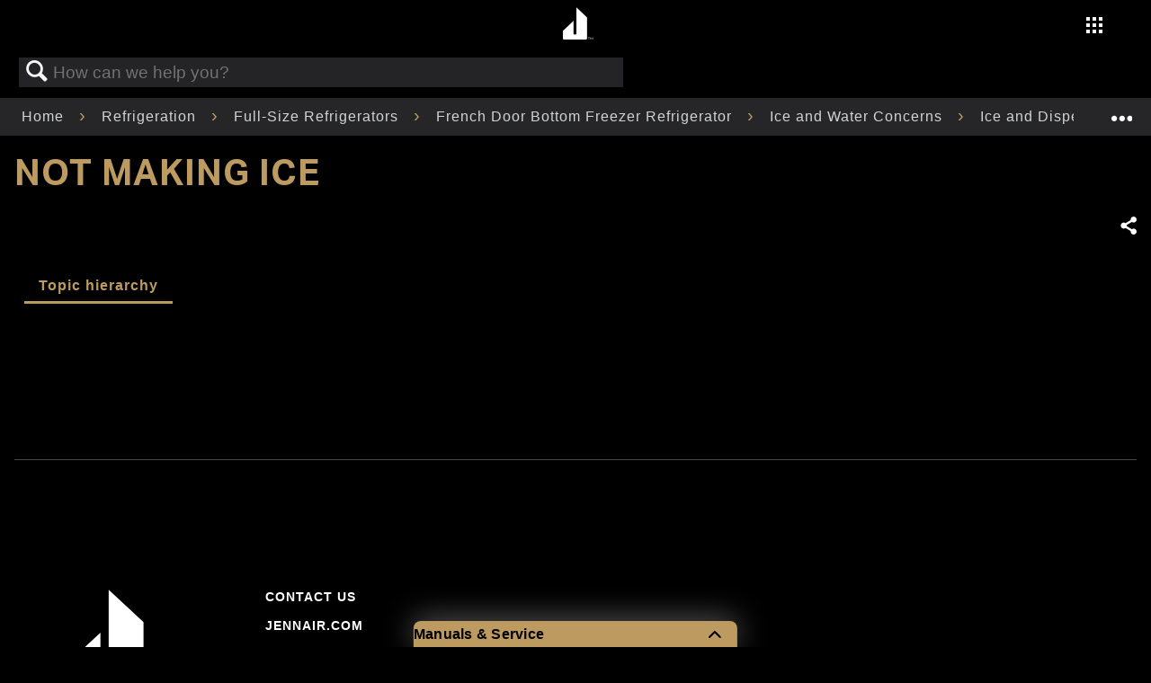

--- FILE ---
content_type: text/html; charset=utf-8
request_url: https://producthelp.jennair.com/Refrigeration/Full-Size_Refrigerators/French_Door_Bottom_Freezer_Refrigerator/Ice_and_Water_Concerns/Ice_and_Dispenser_Concerns/Ice_Production/Not_Making_Ice
body_size: 70904
content:
<!DOCTYPE html>
<html  lang="en">
<head prefix="og: http://ogp.me/ns# article: http://ogp.me/ns/article#">

        <meta name="viewport" content="width=device-width, initial-scale=1"/>
        <meta name="generator" content="MindTouch"/>
        <meta name="robots" content="index,follow"/>
        <meta property="og:title" content="Not Making Ice"/>
        <meta property="og:site_name" content="Product Help | JennAir"/>
        <meta property="og:type" content="article"/>
        <meta property="og:locale" content="en_US"/>
        <meta property="og:url" content="https://producthelp.jennair.com/Refrigeration/Full-Size_Refrigerators/French_Door_Bottom_Freezer_Refrigerator/Ice_and_Water_Concerns/Ice_and_Dispenser_Concerns/Ice_Production/Not_Making_Ice"/>
        <meta property="og:image" content="https://a.mtstatic.com/@public/production/site_12926/1579023329-social-share.png"/>
        <meta property="og:description" content=""/>
        <meta property="article:published_time" content="2019-12-14T14:04:20Z"/>
        <meta property="article:modified_time" content="2025-05-06T13:18:04Z"/>
        <meta name="twitter:card" content="summary"/>
        <meta name="twitter:title" content="Not Making Ice"/>
        <meta name="twitter:description" content=""/>
        <meta name="twitter:image" content="https://a.mtstatic.com/@public/production/site_12926/1579023329-social-share.png"/>
        <meta name="description" content=""/>
        <link rel="canonical" href="https://producthelp.jennair.com/Refrigeration/Full-Size_Refrigerators/French_Door_Bottom_Freezer_Refrigerator/Ice_and_Water_Concerns/Ice_and_Dispenser_Concerns/Ice_Production/Not_Making_Ice"/>
        <link rel="search" type="application/opensearchdescription+xml" title="Product Help | JennAir Search" href="https://producthelp.jennair.com/@api/deki/site/opensearch/description"/>
        <link rel="apple-touch-icon" href="https://a.mtstatic.com/@public/production/site_12926/1579023648-apple-touch-icon.png"/>
        <link rel="shortcut icon" href="https://a.mtstatic.com/@public/production/site_12926/1573071663-favicon.ico"/>

        <script type="application/ld+json">{"@context":"http:\/\/schema.org","@type":"Article","name":"Not Making Ice","url":"https:\/\/producthelp.jennair.com\/Refrigeration\/Full-Size_Refrigerators\/French_Door_Bottom_Freezer_Refrigerator\/Ice_and_Water_Concerns\/Ice_and_Dispenser_Concerns\/Ice_Production\/Not_Making_Ice","image":{"@type":"ImageObject","url":"https:\/\/a.mtstatic.com\/@public\/production\/site_12926\/1579023329-social-share.png","height":{"@type":"QuantitativeValue","maxValue":315},"width":{"@type":"QuantitativeValue","maxValue":600}},"datePublished":"2019-12-14T14:04:20Z","dateModified":"2025-05-06T13:18:04Z","thumbnailUrl":"https:\/\/producthelp.jennair.com\/@api\/deki\/pages\/1857\/thumbnail?default=https%3A%2F%2Fproducthelp.jennair.com%2F%40style%2Fcommon%2Fimages%2Fimage-placeholder.png","mainEntityofPage":{"@type":"WebPage","@id":"https:\/\/producthelp.jennair.com\/Refrigeration\/Full-Size_Refrigerators\/French_Door_Bottom_Freezer_Refrigerator\/Ice_and_Water_Concerns\/Ice_and_Dispenser_Concerns\/Ice_Production\/Not_Making_Ice"},"headline":"Not Making Ice"}</script>
        <script type="application/ld+json">{"@context":"http:\/\/schema.org","@type":"WebPage","name":"Not Making Ice","url":"https:\/\/producthelp.jennair.com\/Refrigeration\/Full-Size_Refrigerators\/French_Door_Bottom_Freezer_Refrigerator\/Ice_and_Water_Concerns\/Ice_and_Dispenser_Concerns\/Ice_Production\/Not_Making_Ice","relatedLink":["https:\/\/producthelp.jennair.com\/Refrigeration\/Full-Size_Refrigerators\/French_Door_Bottom_Freezer_Refrigerator\/Ice_and_Water_Concerns\/Ice_and_Dispenser_Concerns\/Ice_Production\/Not_Making_Ice\/Not_Making_Ice_-_Refrigerator","https:\/\/producthelp.jennair.com\/Refrigeration\/Full-Size_Refrigerators\/French_Door_Bottom_Freezer_Refrigerator\/Ice_and_Water_Concerns\/Ice_and_Dispenser_Concerns\/Ice_Production\/Low_Ice_Production","https:\/\/producthelp.jennair.com\/Refrigeration\/Full-Size_Refrigerators\/French_Door_Bottom_Freezer_Refrigerator\/Ice_and_Water_Concerns\/Ice_and_Dispenser_Concerns\/Ice_Production\/Making_too_Much_Ice","https:\/\/producthelp.jennair.com\/Refrigeration\/Full-Size_Refrigerators\/French_Door_Bottom_Freezer_Refrigerator\/Ice_and_Water_Concerns\/Ice_and_Dispenser_Concerns\/Ice_Production\/Low_Ice_Production\/Bottom_Freezer"]}</script>
        <script type="application/ld+json">{"@context":"http:\/\/schema.org","@type":"BreadcrumbList","itemListElement":[{"@type":"ListItem","position":1,"item":{"@id":"https:\/\/producthelp.jennair.com\/Refrigeration","name":"Refrigeration"}},{"@type":"ListItem","position":2,"item":{"@id":"https:\/\/producthelp.jennair.com\/Refrigeration\/Full-Size_Refrigerators","name":"Full-Size Refrigerators"}},{"@type":"ListItem","position":3,"item":{"@id":"https:\/\/producthelp.jennair.com\/Refrigeration\/Full-Size_Refrigerators\/French_Door_Bottom_Freezer_Refrigerator","name":"French Door Bottom Freezer Refrigerator"}},{"@type":"ListItem","position":4,"item":{"@id":"https:\/\/producthelp.jennair.com\/Refrigeration\/Full-Size_Refrigerators\/French_Door_Bottom_Freezer_Refrigerator\/Ice_and_Water_Concerns","name":"Ice and Water Concerns"}},{"@type":"ListItem","position":5,"item":{"@id":"https:\/\/producthelp.jennair.com\/Refrigeration\/Full-Size_Refrigerators\/French_Door_Bottom_Freezer_Refrigerator\/Ice_and_Water_Concerns\/Ice_and_Dispenser_Concerns","name":"Ice and Dispenser Concerns"}},{"@type":"ListItem","position":6,"item":{"@id":"https:\/\/producthelp.jennair.com\/Refrigeration\/Full-Size_Refrigerators\/French_Door_Bottom_Freezer_Refrigerator\/Ice_and_Water_Concerns\/Ice_and_Dispenser_Concerns\/Ice_Production","name":"Ice Production"}}]}</script>

        <title>Not Making Ice - Product Help | JennAir</title>


    <style type="text/css">/*<![CDATA[*/#related,
.widget {
    display: none;
}
.guide-content.static {
    max-width: 98.5%;
}/*]]>*/</style><style type="text/css">/*<![CDATA[*/
.elm-header-logo-container {
    display: none;
}

.elm-header-custom {
    background-color: #000000;
}

.cmp-image__image {
    width: 100%
}

.cmp-breadcrumb {
    display: inline-block;
    list-style: none;
    padding: 0
}

.cmp-breadcrumb__item {
    display: inline-block;
    vertical-align: top
}

.cmp-search {
    position: relative
}

.cmp-search__field {
    position: relative;
    height: 2rem
}

.cmp-search__input {
    padding-left: 2rem;
    padding-right: 2rem;
    height: 100%;
    width: 100%
}

.cmp-search__icon {
    display: block;
    position: absolute;
    left: .5rem;
    top: .5rem;
    background-image: url("[data-uri]");
    background-size: contain;
    width: 1rem;
    height: 1rem;
    pointer-events: none
}

.cmp-search__loading-indicator {
    display: none;
    position: absolute;
    top: .5rem;
    left: .5rem;
    border: 3px solid #ccc;
    border-top-color: #333;
    border-radius: 50%;
    width: 1rem;
    height: 1rem;
    animation: cmp-search__loading-indicator-spin 2s linear infinite
}

@keyframes cmp-search__loading-indicator-spin {
    0 {
        transform: rotate(0)
    }

    100% {
        transform: rotate(360deg)
    }
}

.cmp-search__clear {
    display: none;
    margin: 0;
    padding: 0;
    border: 0;
    background: transparent
}

.cmp-search__clear-icon {
    position: absolute;
    top: .5rem;
    right: .5rem;
    background-image: url("[data-uri]");
    background-size: contain;
    width: 1rem;
    height: 1rem
}

.cmp-search__results {
    display: none;
    overflow-y: auto;
    min-width: 100%;
    max-height: 10rem;
    position: absolute;
    top: 100%;
    left: 0;
    z-index: 999999;
    border: 1px solid #ccc;
    background: #fff
}

.cmp-search__item {
    display: block
}

.cmp-search__item--is-focused {
    background-color: #ccc
}

#maincontent {
    position: absolute
}

.header-container {
    padding-top: 55px
}

header button {
    background: none !important;
    border: 0;
    color: inherit;
    font: inherit;
    cursor: pointer;
    padding: 0
}

header .main-nav {
    background: -moz-linear-gradient(top,rgba(0,0,0,0.65) 50%,rgba(0,0,0,0.65) 90%,rgba(0,0,0,0) 100%);
    background: -webkit-linear-gradient(top,rgba(0,0,0,0.65) 50%,rgba(0,0,0,0.65) 90%,rgba(0,0,0,0) 100%);
    background: linear-gradient(to bottom,rgba(0,0,0,0.65) 50%,rgba(0,0,0,0.65) 90%,rgba(0,0,0,0) 100%);
    filter: progid:DXImageTransform.Microsoft.gradient(startColorstr='#a6000000',endColorstr='#00000000',GradientType=0);
    display: block;
    padding-top: .5rem;
    width: 100%;
    z-index: 80;
    position: fixed;
    top: -100%;
    transition: .5s;
    height: 55px
}

    header .main-nav .logo {
        display: block;
        left: 50%;
        transform: translateX(-17px);
        position: absolute
    }

        header .main-nav .logo .logo-link {
            border-bottom: 0;
            display: inline-block;
            float: right;
            text-align: center;
            padding: 0;
            width: 39px;
            height: 39px
        }

            header .main-nav .logo .logo-link .logo-center {
                font-size: 36px
            }

    header .main-nav .right-area {
        display: block;
        float: right
    }

        header .main-nav .right-area .main-menu {
            display: block;
            list-style: none;
            margin-right: 80px;
            vertical-align: middle
        }

            header .main-nav .right-area .main-menu li {
                padding: 0 .5rem
            }

                header .main-nav .right-area .main-menu li a {
                    font-family: "Aktiv Grotesk"
                }

                header .main-nav .right-area .main-menu li.navigation {
                    position: absolute;
                    top: 15px;
                    right: 10px
                }

                header .main-nav .right-area .main-menu li:not(.navigation) {
                    display: none
                }

    header .main-nav.fixed {
        top: 0
    }

header .closer-container {
    display: block;
    position: absolute;
    visibility: visible;
    right: 5%;
    top: -4rem;
    padding: 0 !important;
    height: 23px;
    width: 23px
}

    header .closer-container .icon-close {
        cursor: pointer;
        font-size: 1.5rem;
        opacity: 1;
        z-index: 9999
    }

header .side-nav {
    background: black;
    min-width: 100%;
    position: fixed;
    top: 0;
    bottom: 0;
    transform: translateX(200%);
    transition: .8s ease-in-out;
    visibility: hidden;
    width: 100%;
    z-index: 1001;
    overflow-y: auto
}

    header .side-nav.show {
        transform: translateX(0);
        padding-top: 0;
        visibility: visible
    }

    header .side-nav > ul {
        display: block;
        margin: 0 0 0 15%;
        padding: 0;
        position: relative;
        right: unset;
        top: 6rem
    }

        header .side-nav > ul > li {
            display: block;
            padding: 1rem 0;
            text-align: left
        }

            header .side-nav > ul > li a {
                font-family: "Montserrat";
                font-weight: 600;
                font-size: 21px;
                letter-spacing: 3px;
                padding-left: 0
            }

    header .side-nav .children {
        max-height: 100rem;
        padding: 0;
        transition: all .8s ease-in-out;
        opacity: 1;
        visibility: visible
    }

        header .side-nav .children li {
            display: block;
            margin: 0 20px
        }

            header .side-nav .children li a {
                font-size: 16px;
                line-height: 30px;
                letter-spacing: 2px
            }

    header .side-nav .hide {
        max-height: 0;
        overflow: hidden;
        opacity: 0;
        visibility: hidden
    }

header .icon-nav-grid {
    font-size: 20px
}

@media(min-width:1024px) {
    header .main-nav .right-area .main-menu {
        margin-top: 5px
    }

        header .main-nav .right-area .main-menu li {
            display: inline-block
        }

            header .main-nav .right-area .main-menu li:not(.navigation) {
                display: inline-block
            }

            header .main-nav .right-area .main-menu li.navigation {
                top: 14px;
                right: 45px
            }

    header .closer-container {
        right: 1vw;
        top: -4rem
    }

    header .side-nav {
        background: #000 url('https://www.jennair.com/etc.clientlibs/jennair/clientlibs/clientlib-site/resources/images/waffle-bg__optimized.jpg') no-repeat top left;
        background-size: contain
    }

        header .side-nav > ul {
            display: none;
            margin: 1rem 0;
            padding: 0 0 6rem;
            position: absolute;
            right: 25%
        }

            header .side-nav > ul .children {
                margin-top: 0
            }

                header .side-nav > ul .children > li:first-of-type {
                    margin-top: 1rem
                }

        header .side-nav.show > ul {
            display: block;
            margin: 0;
            position: absolute;
            right: 0;
            left: 55%;
            top: 5rem
        }
}

header .link-signin {
    text-transform: capitalize
}

    header .link-signin i {
        margin-right: 10px
    }

.aem-AuthorLayer-structure .header, .aem-AuthorLayer-Edit .header {
    height: 48px
}

.ja-footer {
    display: block;
    margin: 0 auto;
    padding: 0 0 2rem;
    width: 100%
}

.ja-footer__footer-view {
    min-width: 100%;
    order: 2;
    padding-bottom: 2rem
}

    .ja-footer__footer-view p {
        color: #aaa;
        font-family: 'Aktiv Grotesk',sans-serif;
        font-size: .875rem;
        margin: .5rem 1rem 0 1.5rem;
        text-align: left
    }

    .ja-footer__footer-view a {
        border: 0;
        color: white;
        font-family: 'Aktiv Grotesk',sans-serif;
        font-size: .85rem;
        letter-spacing: 2px;
        text-decoration: none;
        text-transform: uppercase;
        transition: all .2s ease-in-out;
        white-space: nowrap
    }

        .ja-footer__footer-view a:hover, .ja-footer__footer-view a:active {
            border-bottom: 1px solid #bd9b60
        }

    .ja-footer__footer-view i {
        font-size: 1rem
    }

    .ja-footer__footer-view ul {
        padding: 0;
        list-style: none
    }

        .ja-footer__footer-view ul > li {
            margin-bottom: 0
        }

    .ja-footer__footer-view figure {
        margin: 0 0 0 .25rem;
        padding: 0;
        text-align: left
    }

    .ja-footer__footer-view .logo-link {
        border-bottom: 0;
        display: inline-block
    }

.ja-footer__footer-view__upper-nav {
    display: flex;
    justify-content: space-around;
    max-width: 40rem;
    padding: 3rem .5rem
}

.ja-footer__footer-view__upper-nav__logo {
    height: 7.125rem;
    max-height: 10rem;
    width: unset
}

.ja-footer__footer-view__upper-nav__links {
    margin: .5rem .5rem 0 0;
    min-width: 8rem
}

    .ja-footer__footer-view__upper-nav__links > li {
        margin-bottom: .5rem;
        text-align: left
    }

        .ja-footer__footer-view__upper-nav__links > li > a {
            line-height: 1.75
        }

.ja-footer__footer-view__upper-nav__links__social-icons {
    display: flex;
    justify-content: space-between;
    margin: 1rem 0 0 0;
    max-width: 12rem
}

.ja-footer__footer-view__bottom-nav__policies {
    display: flex;
    flex-direction: row;
    flex-wrap: wrap;
    justify-content: flex-start;
    margin: .5rem .5rem 0 2rem
}

    .ja-footer__footer-view__bottom-nav__policies > li {
        margin-left: 1rem;
        text-align: left
    }

.ja-footer__footer-view__copyright {
    margin-top: 2rem
}

@media(min-width:321px) {
    .ja-footer__footer-view figure {
        margin: 0 0 0 .25rem
    }

    .ja-footer__footer-view__copyright p {
        margin: .5rem 1rem 0 2.25rem
    }

    .ja-footer__footer-view__upper-nav__links {
        min-width: 8rem
    }

    .ja-footer__footer-view__bottom-nav__policies {
        margin: .5rem .5rem 0 2rem
    }
}

@media(min-width:361px) {
    .ja-footer__footer-view figure {
        margin: 0 0 0 .25rem
    }

    .ja-footer__footer-view__copyright p {
        margin: .5rem 1rem 0 3rem
    }

    .ja-footer__footer-view__upper-nav__links {
        min-width: 45%
    }

    .ja-footer__footer-view__bottom-nav__policies {
        margin: .5rem .5rem 0 1.5rem
    }
}

@media(min-width:416px) {
    .ja-footer__footer-view {
        border: 0
    }

        .ja-footer__footer-view figure {
            margin: 0 0 0 1rem;
            padding: 0;
            text-align: left
        }

    .ja-footer__footer-view__copyright p {
        margin: .5rem 1rem 0 3rem
    }

    .ja-footer__footer-view__upper-nav__links {
        min-width: 9rem
    }

    .ja-footer__footer-view__bottom-nav__policies {
        margin: .5rem .5rem 0 2rem
    }
}

@media(min-width:1024px) {
    .ja-footer__footer-view {
        border: 0;
        margin-top: 2vmax
    }

        .ja-footer__footer-view figure {
            margin: 0 0 0 1.5rem;
            padding: 0;
            text-align: left
        }

    .ja-footer__footer-view__upper-nav__links {
        min-width: 10rem
    }

    .ja-footer__footer-view__copyright p {
        color: #94979b;
        font-family: 'Aktiv Grotesk',sans-serif;
        font-size: .875rem;
        margin: .5rem 1rem 0 4.5rem;
        text-align: left
    }

    .ja-footer__footer-view__upper-nav {
        max-width: 30rem
    }

    .ja-footer__footer-view__bottom-nav__policies {
        margin: .5rem .5rem 0 3.5rem
    }
}

@media(min-width:1024px) {
    .ja-footer {
        border: 0;
        flex-direction: row;
        height: 100%
    }

    .ja-footer__footer-view {
        min-width: 50%;
        order: 1
    }
}

.product-overview {
    display: grid;
    grid-template-rows: .3fr 1fr;
    margin: 20px 10% 10%
}

.product-overview__intro-title, .product-overview__price--desktop {
    display: none
}

.product-overview__buttons {
    display: flex;
    justify-content: space-between;
    width: 70%
}

.product-overview__image {
    max-height: 180px
}

.product-overview__image-wrapper {
    grid-row: 1;
    display: flex;
    justify-content: center;
    margin-bottom: 30px;
    margin-top: 20px
}

.product-overview__description {
    line-height: 1.71
}

.product-overview__description-block {
    display: flex;
    flex-direction: column;
    grid-row: 2
}

.product-overview__price {
    margin: 0;
    font-weight: 600
}

.product-overview__price-wrapper {
    display: flex;
    flex-direction: row;
    flex-wrap: wrap
}

.product-overview__price--mobile {
    margin: 8px 0 0 1%;
    font-weight: 600
}

.product-overview__sku {
    margin: 0
}

.product-overview__main-title {
    font-weight: 600;
    margin-top: 0;
    margin-bottom: 5%
}

@media(min-width:1024px) {
    .product-overview {
        display: grid;
        grid-template-columns: 2fr 1fr;
        grid-template-rows: unset;
        margin: 120px 5% 5% 5%
    }

    .product-overview__image {
        max-height: 400px
    }

    .product-overview__image-wrapper {
        align-items: center;
        grid-row: unset;
        margin: unset
    }

    .product-overview__intro-title {
        color: #bd9b60;
        display: inline;
        font-weight: 600;
        margin-bottom: 20px
    }

    .product-overview__description {
        width: 80%;
        font-size: 16px;
        line-height: 1.75
    }

    .product-overview__description-block {
        margin-left: 5%;
        grid-row: unset
    }

    .product-overview__main-title {
        width: 80%;
        margin-bottom: 2%
    }

    .product-overview__buttons {
        display: flex;
        justify-content: space-between;
        width: 25%
    }

    .product-overview__price {
        margin: 5px 0 0 0;
        font-weight: 400
    }

    .product-overview__price--mobile {
        display: none
    }

    .product-overview__price--desktop {
        display: inline;
        font-weight: 500;
        margin: 20px 1% 0 0
    }
}

.product-image-component {
    display: flex;
    flex-direction: column
}

.product-image-component__image {
    margin: 0 auto;
    max-width: 100%;
    max-height: 100%;
    display: block
}

@media(min-width:1024px) {
    .product-image-component {
        padding-top: 88px
    }
}

.product-header {
    position: fixed;
    top: 55px;
    width: 100%;
    background-image: linear-gradient(to bottom,rgba(0,0,0,0.75),rgba(0,0,0,0));
    z-index: 80
}

.product-header-container {
    height: 5rem
}

.product-header .navigation {
    margin: 0;
    padding: 0;
    list-style: none;
    display: flex;
    justify-content: center
}

.product-header .title, .product-header .where-to-buy {
    display: none
}

.product-header .link-wrapper {
    margin: auto
}

.product-header .link:hover, .product-header .link:active {
    color: #bd9b60;
    border-bottom: 2px solid #bd9b60
}

.product-header--top {
    top: 0;
    padding-top: 2%
}

@media(min-width:1024px) {
    .product-header .title, .product-header .where-to-buy {
        display: inline
    }

    .product-header .link {
        text-align: center
    }

    .product-header .link-wrapper {
        margin: 0 20px
    }

    .product-header .title {
        margin-left: 48px;
        font-family: "Aktiv Grotesk";
        font-weight: 400;
        font-size: 14px;
        letter-spacing: 1px
    }

    .product-header .where-to-buy {
        position: absolute;
        right: 35px
    }

    .product-header--top {
        top: 0;
        padding-top: 1%
    }
}

.aem-AuthorLayer-structure .productheader, .aem-AuthorLayer-Edit .productheader {
    height: 40px
}

.aem-AuthorLayer-structure .product-header {
    top: 78px
}

.product-feature-component {
    width: 100%
}

    .product-feature-component .mobile {
        display: block
    }

    .product-feature-component .desktop {
        display: none
    }

    .product-feature-component .container {
        position: relative;
        padding-top: 3rem
    }

    .product-feature-component .header {
        margin: 76px auto;
        max-width: 80vw
    }

    .product-feature-component .title, .product-feature-component .subtitle, .product-feature-component .foreground-title, .product-feature-component .foreground-description {
        text-align: left
    }

    .product-feature-component .subtitle {
        font-family: "Montserrat";
        font-size: 16px;
        line-height: 18px;
        letter-spacing: 2px;
        margin-bottom: 4px;
        text-transform: uppercase
    }

    .product-feature-component .title {
        font-family: "Montserrat";
        font-size: 32px;
        font-weight: 600;
        line-height: 32px;
        letter-spacing: 3px;
        margin-top: 0;
        text-transform: uppercase
    }

    .product-feature-component .foreground-title {
        color: #bd9b60;
        position: relative;
        font-size: 16px;
        line-height: 18px;
        letter-spacing: 2px;
        margin-bottom: 15px;
        text-transform: uppercase
    }

    .product-feature-component .foreground-description {
        position: relative;
        margin: 0;
        font-size: 14px;
        line-height: 24px;
        letter-spacing: 1px;
        font-weight: 400
    }

    .product-feature-component .foreground-image-wrapper {
        grid-column: 1;
        margin: 0 auto;
        overflow: hidden;
        position: relative;
        width: 40vw;
        height: 50vw
    }

    .product-feature-component .foreground-image {
        position: absolute;
        top: 0;
        left: 0;
        width: 100%;
        height: 50vw;
        object-fit: cover;
        margin: 0
    }

    .product-feature-component .foreground-description-container {
        width: 50%;
        z-index: 22;
        margin: -60px 5% 0 auto;
        padding-bottom: 70px
    }

    .product-feature-component .foreground-title, .product-feature-component .foreground-description {
        grid-column: 2
    }

@media(min-width:1024px) {
    .product-feature-component {
        height: 100%
    }

        .product-feature-component .title {
            font-family: "defiant";
            font-size: 72px;
            line-height: 72px;
            letter-spacing: 9px;
            margin-left: 126px;
            max-width: 80vw;
            text-transform: none
        }

        .product-feature-component .subtitle {
            font-size: 32px;
            line-height: 32px;
            letter-spacing: 3px;
            margin-left: 250px
        }

        .product-feature-component .mobile {
            display: none
        }

        .product-feature-component .desktop {
            display: block
        }

        .product-feature-component .header {
            margin-right: auto;
            margin-left: auto;
            margin-top: 8.5rem
        }

        .product-feature-component .content {
            display: grid;
            width: 100%;
            grid-template-columns: 1fr auto 1fr;
            margin-left: unset;
            position: static
        }

        .product-feature-component .foreground-image-wrapper {
            grid-column: 2;
            max-width: 400px;
            width: 26vw;
            height: 33vw;
            left: 0
        }

        .product-feature-component .foreground-image {
            height: 100%
        }

        .product-feature-component .foreground-description-container {
            width: 100%;
            display: block;
            margin: unset;
            margin-top: 0;
            margin-right: 5%;
            padding-bottom: 0
        }

        .product-feature-component .foreground-title {
            width: 19rem;
            font-size: 21px;
            margin-top: 3rem;
            margin-bottom: 12px;
            left: 5rem;
            line-height: 24px;
            font-family: "Montserrat";
            letter-spacing: 3px
        }

        .product-feature-component .foreground-description {
            max-width: 67%;
            font-size: 14px;
            width: 23rem;
            line-height: 1.5rem;
            left: 5rem
        }
}

.product-features {
    margin: 0 10%
}

.product-features__title, .product-features__item-title {
    font-weight: 600
}

.product-features__title {
    color: #bd9b60;
    margin-bottom: 29px
}

.product-features__item-title {
    font-size: 16px;
    letter-spacing: 2px
}

@media(min-width:1024px) {
    .product-features {
        margin: 10% auto
    }

    .product-features__title {
        color: #bd9b60
    }

    .product-features__items-wrapper {
        display: flex;
        flex-direction: row;
        flex-wrap: wrap;
        margin-right: 5%
    }

    .product-features__item {
        margin: 0 15% 5% 0
    }

    .product-features__item-title {
        font-size: 21px;
        letter-spacing: 3px
    }
}

@media(min-width:1024px) {
    .half {
        width: 35%
    }

    .third {
        width: 28%
    }
}

.product-category-component {
    background: #000;
    display: block;
    margin: 0 auto
}

    .product-category-component > header {
        background-position: 50% 0 !important;
        height: 100%;
        padding-top: 1rem;
        padding-bottom: 10rem;
        overflow: hidden
    }

    .product-category-component .product-category-component__heading {
        font-size: unset;
        letter-spacing: 4px;
        line-height: 22px
    }

    .product-category-component .product-category-component__title {
        display: block;
        font-size: 1rem;
        font-family: 'Montserrat',sans-serif;
        line-height: 1;
        margin-top: 10%;
        margin-left: 80px;
        text-transform: none
    }

    .product-category-component .product-category-component__subtitle {
        display: block;
        font-family: 'Montserrat',sans-serif;
        text-transform: uppercase;
        font-size: 32px;
        letter-spacing: 3px;
        line-height: 1;
        margin-left: 39px;
        margin-bottom: 6%;
        margin-top: 11px;
        position: relative
    }

    .product-category-component > content {
        display: grid;
        grid-column-gap: 0;
        grid-row-gap: 0;
        grid-template-columns: 1fr 1fr;
        grid-template-rows: auto repeat(auto,1fr);
        -ms-grid-columns: 1fr 1fr;
        -ms-grid-rows: auto(1fr)[auto];
        margin: 0 auto;
        max-width: 1440px
    }

.category {
    opacity: 1;
    transition-duration: .3s;
    transition-timing-function: cubic-bezier(.24,.66,.59,.86)
}

.off-page {
    opacity: 0;
    transform: translateY(5vh)
}

.off-page--1 {
    transition-delay: .2s
}

.off-page--2 {
    transition-delay: .4s
}

.on-page {
    opacity: 1;
    transform: translateY(0)
}

.product-category-component > figure img {
    border: 0 solid white;
    width: 100%
}

#first {
    grid-column: 1 / span 2;
    grid-row: 1;
    -ms-grid-column: 1 / span 2;
    -ms-grid-row: 1
}

#second {
    grid-column: 1;
    grid-row: 2;
    -ms-grid-column: 1;
    -ms-grid-row: 2
}

#third {
    grid-column: 2;
    grid-row: 2;
    -ms-grid-column: 2;
    -ms-grid-row: 2
}

#fourth {
    grid-column: 1;
    grid-row: 3 / span 4;
    -ms-grid-column: 1;
    -ms-grid-row: 3 / span 4
}

#fifth {
    grid-column: 2;
    grid-row: 3;
    -ms-grid-column: 2;
    -ms-grid-row: 3
}

#sixth {
    grid-column: 1 / span 2;
    grid-row: 5;
    -ms-grid-column: 1 / span 2;
    -ms-grid-row: 5
}

#seventh {
    grid-column: 1;
    grid-row: 6;
    -ms-grid-column: 1;
    -ms-grid-row: 6
}

#eighth {
    grid-column: 2;
    grid-row: 6;
    -ms-grid-column: 2;
    -ms-grid-row: 6
}

@media(min-width:1024px) {
    .product-category-component .product-category-component__title {
        font-size: 32px;
        letter-spacing: 3px;
        line-height: 1;
        margin-top: 5%;
        margin-left: 136px
    }

    .product-category-component .product-category-component__heading {
        font-size: 72px;
        letter-spacing: 9px;
        line-height: 1
    }

    .product-category-component .product-category-component__subtitle {
        font-family: 'defiant',sans-serif;
        text-transform: none;
        font-size: 72px;
        margin-left: 246px;
        margin-top: 0;
        line-height: 1
    }

    .product-category-component .product-category-component__background {
        margin-bottom: 7%;
        padding-bottom: 10%;
        padding-top: 5%;
        margin-left: auto
    }

    .product-category-component > content {
        grid-column-gap: 1rem;
        grid-row-gap: 1rem;
        grid-template-columns: 1fr 1fr 1fr;
        grid-template-rows: 4rem auto 1rem auto auto auto auto;
        -ms-grid-column-gap: 1rem;
        -ms-grid-row-gap: 1rem;
        -ms-grid-template-columns: 1fr 1fr 1fr;
        -ms-grid-template-rows: 4rem auto 1rem auto auto auto auto;
        margin-top: -12rem
    }

    #first {
        grid-column: 1 / span 2;
        grid-row: 1 / span 2;
        -ms-grid-column: 1 / span 2;
        -ms-grid-row: 1 / span 2
    }

    #second {
        grid-column: 1;
        grid-row: 3 / span 2;
        -ms-grid-column: 1;
        -ms-grid-row: 3 / span 2
    }

    #third {
        grid-column: 2;
        grid-row: 3 / span 2;
        -ms-grid-column: 2;
        -ms-grid-row: 3 / span 2
    }

    #fourth {
        grid-column: 3;
        grid-row: 2 / span 3;
        -ms-grid-column: 3;
        -ms-grid-row: 2 / span 3
    }

    #fifth {
        grid-column: 1;
        grid-row: 5;
        -ms-grid-column: 1;
        -ms-grid-row: 5
    }

    #sixth {
        grid-column: 2 / span 2;
        grid-row: 5;
        -ms-grid-column: 2 / span 2;
        -ms-grid-row: 5
    }

    #seventh {
        grid-column: 1;
        grid-row: 6;
        -ms-grid-column: 1;
        -ms-grid-row: 6
    }

    #eighth {
        grid-column: 2;
        grid-row: 6;
        -ms-grid-column: 2;
        -ms-grid-row: 6
    }

    #ninth {
        grid-column: 3;
        grid-row: 6;
        -ms-grid-column: 3;
        -ms-grid-row: 6
    }
}

.aem-AuthorLayer-Edit .product-category-component .fancy-fadeins, .aem-AuthorLayer-Preview .product-category-component .fancy-fadeins {
    grid-template-rows: auto
}

.page-title, .page-subtitle {
    margin-left: 10%
}

.page-title {
    color: #bd9b60;
    margin-bottom: 3px
}

.page-subtitle {
    margin-top: 0
}

.product-dimensions__title, .product-resources__title {
    overflow-wrap: normal
}

.product-specs-wrapper .product-specs, .product-specs-wrapper .product-dimensions, .product-specs-wrapper .product-resources {
    width: 304px;
    vertical-align: top;
    display: inline-block;
    text-align: left;
    margin: 5% 15% 0 10%;
    padding-right: 10%
}

.product-specs-wrapper .product-specs__title, .product-specs-wrapper .product-dimensions__title, .product-specs-wrapper .product-resources__title {
    color: #bd9b60;
    margin-bottom: 29px;
    font-weight: 600
}

.product-specs-wrapper .product-specs__item-title, .product-specs-wrapper .product-dimensions__item-title, .product-specs-wrapper .product-resources__item-title {
    margin-bottom: 4px
}

.product-specs-wrapper .product-specs__item-value, .product-specs-wrapper .product-dimensions__item-value, .product-specs-wrapper .product-resources__item-value {
    margin-top: 0;
    margin-bottom: 24px
}

    .product-specs-wrapper .product-specs__item-value.prop_65, .product-specs-wrapper .product-dimensions__item-value.prop_65, .product-specs-wrapper .product-resources__item-value.prop_65 {
        padding-left: 50px;
        background: url(https://www.jennair.com/etc.clientlibs/jennair/clientlibs/clientlib-site/resources/images/warning.svg) no-repeat;
        background-attachment: local;
        background-size: 40px;
        background-position: 0 5px
    }

.product-specs-wrapper .product-specs__item > p:first-child, .product-specs-wrapper .product-dimensions__item > p:first-child, .product-specs-wrapper .product-resources__item > p:first-child {
    margin-top: 0
}

.product-specs-wrapper .product-specs__item, .product-specs-wrapper .product-dimensions__item, .product-specs-wrapper .product-resources__item {
    display: block
}

.product-specs-wrapper .product-resources__item {
    margin-bottom: 20px
}

    .product-specs-wrapper .product-resources__item .product-resources__item-link {
        padding: 0
    }

.product-specs-wrapper .product-specs {
    margin-right: 0
}

.product-specs-wrapper .product-specs__item {
    margin-bottom: 15px
}

.product-specs-wrapper .product-dimensions {
    margin-right: 0
}

.product-specs-wrapper .product-dimensions__item:last-of-type {
    margin-bottom: 36px
}

@media(min-width:1024px) {
    .page-title, .page-subtitle {
        margin-left: 20%
    }

    .product-specs-wrapper .product-specs {
        margin: 79px 5% 0 0;
        padding: 0
    }

    .product-specs-wrapper .product-dimensions {
        margin: 79px 5% 0 14%;
        padding: 0
    }
}

@media(max-width:1023px) {
    .page-subtitle {
        font-family: "Montserrat",sans-serif;
        font-size: 32px;
        font-weight: 600;
        line-height: 1;
        letter-spacing: 3px
    }
}

.rise-or-noir-component {
    position: relative;
    display: flex;
    flex-direction: column;
    overflow: hidden
}

    .rise-or-noir-component .trademark-symbol {
        top: -0.2em
    }

    .rise-or-noir-component video {
        display: none
    }

    .rise-or-noir-component #rise-closer {
        position: absolute;
        top: -12rem;
        left: -4rem
    }

    .rise-or-noir-component #noir-closer {
        position: absolute;
        top: -12rem;
        right: -4rem
    }

    .rise-or-noir-component .flyout-subtitle {
        font-family: "Montserrat";
        font-size: 16px;
        letter-spacing: 4px;
        font-weight: 600;
        max-width: 22rem;
        line-height: 21px;
        margin: 16px 0 8px;
        text-transform: uppercase
    }

    .rise-or-noir-component .rise-or-noir__video-container {
        position: relative;
        height: 100%;
        width: 100vw;
        overflow: hidden;
        pointer-events: none
    }

    .rise-or-noir-component .heading-display {
        margin: 0;
        font-size: 36px;
        line-height: 1;
        display: inline-block
    }

        .rise-or-noir-component .heading-display.link {
            pointer-events: none
        }

    .rise-or-noir-component .rise-or-noir_header {
        color: #fff;
        margin-top: 5rem;
        width: 100%;
        -webkit-transition: opacity 1s;
        -moz-transition: opacity 1s;
        -ms-transition: opacity 1s;
        -o-transition: opacity 1s;
        transition: opacity 1s
    }

    .rise-or-noir-component .rise-or-noir_header__heading {
        font-family: "Montserrat";
        font-size: 1rem;
        line-height: 1.5rem;
        letter-spacing: 2px;
        text-align: center;
        text-transform: uppercase
    }

    .rise-or-noir-component .rise-or-noir-component__links-wrapper {
        display: flex;
        flex-direction: column;
        margin: 0;
        padding: 0;
        min-height: 100%;
        width: 100%;
        z-index: 1;
        margin-top: 75%
    }

    .rise-or-noir-component .rise-or-noir__animation {
        position: absolute;
        width: 100%;
        object-fit: cover;
        z-index: -1;
        overflow: hidden;
        height: 55%
    }

    .rise-or-noir-component .rise-menu-items, .rise-or-noir-component .noir-menu-items {
        opacity: 1;
        text-align: left
    }

        .rise-or-noir-component .rise-menu-items ul, .rise-or-noir-component .noir-menu-items ul {
            max-width: 25rem
        }

            .rise-or-noir-component .rise-menu-items ul li, .rise-or-noir-component .noir-menu-items ul li {
                display: block
            }

        .rise-or-noir-component .rise-menu-items .flyout-item__link, .rise-or-noir-component .noir-menu-items .flyout-item__link {
            padding-left: 0
        }

    .rise-or-noir-component .rise-or-noir__close-rise, .rise-or-noir-component .rise-or-noir__close-noir {
        max-height: 0;
        overflow: hidden
    }

    .rise-or-noir-component .rise-links-container, .rise-or-noir-component .noir-links-container {
        display: flex;
        flex: 1;
        flex-direction: column;
        z-index: 0
    }

        .rise-or-noir-component .rise-links-container .rise-links, .rise-or-noir-component .noir-links-container .rise-links, .rise-or-noir-component .rise-links-container .noir-links, .rise-or-noir-component .noir-links-container .noir-links {
            text-align: center
        }

    .rise-or-noir-component .rise-links-container {
        align-self: unset;
        margin-bottom: 9.5px
    }

    .rise-or-noir-component .noir-links-container {
        align-items: flex-start
    }

    .rise-or-noir-component .noir-links, .rise-or-noir-component .rise-links {
        background: no-repeat center center;
        background-size: cover;
        margin: 0;
        width: 75%
    }

    .rise-or-noir-component #rise, .rise-or-noir-component #noir {
        border-bottom: 3px solid transparent;
        cursor: pointer;
        padding-bottom: 1rem
    }

        .rise-or-noir-component #rise:hover, .rise-or-noir-component #rise:active, .rise-or-noir-component #noir:hover, .rise-or-noir-component #rise:active {
            border-bottom: 3px solid white
        }

    .rise-or-noir-component .rise-links, .rise-or-noir-component .noir-links {
        padding: 73px 11px 10px 28px;
        z-index: 1;
        min-height: 8rem
    }

        .rise-or-noir-component .rise-links .rise-or-noir__flyout-data-link, .rise-or-noir-component .noir-links .rise-or-noir__flyout-data-link {
            margin-bottom: 4rem
        }

            .rise-or-noir-component .rise-links .rise-or-noir__flyout-data-link a, .rise-or-noir-component .noir-links .rise-or-noir__flyout-data-link a {
                width: 71px;
                height: 1.5rem;
                font-family: 'AktivGrotesk',sans-serif;
                font-size: .875rem;
                font-weight: bold;
                font-style: normal;
                font-stretch: normal;
                line-height: 1.71;
                letter-spacing: 1px;
                color: #fff;
                color: var(--white)
            }

    .rise-or-noir-component .rise-links {
        align-self: flex-end
    }

    .rise-or-noir-component .noir-links {
        align-self: flex-start
    }

    .rise-or-noir-component .heading-display {
        max-height: 100rem
    }

    .rise-or-noir-component .hide {
        opacity: 0;
        -webkit-transition: opacity 1s;
        -moz-transition: opacity 1s;
        -ms-transition: opacity 1s;
        -o-transition: opacity 1s;
        transition: opacity 1s
    }

        .rise-or-noir-component .hide.heading-display {
            max-height: 0;
            overflow: hidden
        }

@media(min-width:1024px) {
    .rise-or-noir-component {
        position: relative;
        min-height: 900px
    }

        .rise-or-noir-component .trademark-symbol {
            top: -0.6em;
            left: -0.3em;
            font-size: 20px
        }

        .rise-or-noir-component .rise-or-noir__animation {
            width: 100%;
            height: 100%;
            opacity: 1;
            -webkit-transition: opacity 1s ease-in;
            -moz-transition: opacity 1s ease-in;
            -o-transition: opacity 1s ease-in;
            -ms-transition: opacity 1s ease-in;
            transition: opacity 1s ease-in
        }

            .rise-or-noir-component .rise-or-noir__animation.hide {
                opacity: 0
            }

        .rise-or-noir-component video {
            display: block;
            position: absolute;
            left: 0;
            right: 0;
            bottom: 0;
            width: 100%;
            height: 100%;
            object-fit: cover;
            object-position: 50% 50%;
            z-index: 1
        }

        .rise-or-noir-component .rise-links-container, .rise-or-noir-component .noir-links-container {
            align-self: unset;
            display: flex;
            flex: unset;
            width: 20rem
        }

            .rise-or-noir-component .rise-links-container .rise-links, .rise-or-noir-component .noir-links-container .rise-links, .rise-or-noir-component .rise-links-container .noir-links, .rise-or-noir-component .noir-links-container .noir-links {
                text-align: center
            }

        .rise-or-noir-component .rise-links-container {
            align-self: unset;
            margin-bottom: 3%
        }

        .rise-or-noir-component .noir-links-container {
            align-items: unset
        }

        .rise-or-noir-component .rise-links, .rise-or-noir-component .noir-links {
            margin: 0 0 0 25%;
            padding: 0;
            z-index: 999;
            background-image: none !important;
            min-width: 70%;
            width: unset
        }

            .rise-or-noir-component .rise-links .heading-display, .rise-or-noir-component .noir-links .heading-display {
                text-align: left
            }

        .rise-or-noir-component .rise-links {
            padding: 0;
            margin: 0 auto
        }

        .rise-or-noir-component .noir-links {
            padding: 0;
            margin: 0 auto
        }

        .rise-or-noir-component .rise-menu-items, .rise-or-noir-component .noir-menu-items {
            max-height: 0;
            overflow: hidden;
            opacity: 0;
            position: relative;
            -webkit-transition: opacity 1s;
            -moz-transition: opacity 1s;
            -ms-transition: opacity 1s;
            -o-transition: opacity 1s;
            transition: opacity 1s;
            visibility: hidden;
            z-index: 0;
            text-align: left
        }

            .rise-or-noir-component .rise-menu-items.show, .rise-or-noir-component .noir-menu-items.show {
                max-height: 100rem;
                opacity: 1;
                overflow: visible;
                visibility: visible
            }

            .rise-or-noir-component .rise-menu-items ul, .rise-or-noir-component .noir-menu-items ul {
                list-style: none;
                padding: 0;
                margin: 0;
                display: block
            }

            .rise-or-noir-component .rise-menu-items p, .rise-or-noir-component .noir-menu-items p {
                display: block
            }

        .rise-or-noir-component .rise-or-noir-component__links-wrapper {
            flex-direction: row;
            display: flex;
            margin-top: 0;
            justify-content: space-between;
            padding: 0 calc(15% - 20px) 0 15%
        }

        .rise-or-noir-component .heading-display.link {
            font-size: 72px;
            letter-spacing: 9px;
            cursor: default;
            pointer-events: auto;
            margin-bottom: 0;
            position: relative;
            transform: translate(0,5rem);
            transition: .3s;
            z-index: 10
        }

        .rise-or-noir-component .show > .heading-display.link {
            transform: translate(0,0)
        }

        .rise-or-noir-component .product {
            top: 0;
            right: 0;
            left: 0;
            bottom: 0;
            position: absolute;
            transition: .5s;
            display: flex;
            overflow: hidden
        }

        .rise-or-noir-component .product-rise {
            transform: translateX(2000px);
            visibility: hidden
        }

            .rise-or-noir-component .product-rise.show {
                transform: translateX(30%);
                left: 10%;
                overflow: visible;
                visibility: visible
            }

            .rise-or-noir-component .product-rise .prod-right-rise {
                position: absolute;
                top: 0;
                bottom: 0;
                right: 0;
                left: 0;
                overflow: hidden;
                clip-path: polygon(0 0,100% 0,100% 100%,0 100%)
            }

        .rise-or-noir-component .product-noir {
            transform: translateX(-2000px);
            visibility: hidden
        }

            .rise-or-noir-component .product-noir.show {
                transform: translateX(-40%);
                visibility: visible
            }

            .rise-or-noir-component .product-noir .prod-left-noir {
                position: absolute;
                top: 0;
                bottom: 0;
                left: 0;
                right: 0;
                overflow: hidden;
                clip-path: polygon(0 0,100% 0,100% 100%,0 100%)
            }

        .rise-or-noir-component .rise-or-noir__video-container {
            position: absolute;
            width: 100vw;
            overflow: hidden;
            pointer-events: none
        }

        .rise-or-noir-component .flyout-subtitle {
            margin-left: 20%
        }

        .rise-or-noir-component .flyout-item {
            position: relative
        }

        .rise-or-noir-component .flyout-item__link {
            text-transform: unset
        }

        .rise-or-noir-component .flyout-item__cta {
            margin-top: 2%
        }

        .rise-or-noir-component .rise-or-noir__flyout-data-link {
            margin-bottom: 0;
            margin-top: 5px
        }

        .rise-or-noir-component .noir-menu-items .flyout-offset-items h4 {
            font-size: 1.125rem;
            margin-left: 15%
        }

        .rise-or-noir-component .rise-menu-items .flyout-offset-items h4 {
            font-size: 1.125rem;
            margin-left: 15%
        }

        .rise-or-noir-component .flyout-offset-items h4 {
            width: 15rem;
            height: 54px;
            font-family: Montserrat;
            font-size: 1rem;
            font-weight: 600;
            font-style: normal;
            font-stretch: normal;
            line-height: 1.13;
            letter-spacing: 2px;
            color: #bd9b60;
            margin-left: 50%
        }

        .rise-or-noir-component .flyout-offset-items p {
            width: 295px;
            font-family: 'AktivGrotesk',sans-serif;
            font-size: .875rem;
            font-weight: normal;
            font-style: normal;
            font-stretch: normal;
            line-height: 1.71;
            letter-spacing: 1px;
            color: #fff;
            color: var(--white);
            margin-bottom: 1rem
        }

        .rise-or-noir-component .rise-or-noir__flyout-data-subtitle {
            text-transform: uppercase;
            color: #bd9b60;
            font-weight: bold;
            padding-left: 100px;
            width: 60%;
            margin-top: 10px
        }

        .rise-or-noir-component .rise-or-noir__flyout-data-description {
            padding-left: 100px;
            width: 60%;
            font-size: .625rem
        }

        .rise-or-noir-component .rise-or-noir__flyout-data-page {
            padding-left: 100px
        }

            .rise-or-noir-component .rise-or-noir__flyout-data-page a {
                font-size: .625rem
            }

        .rise-or-noir-component .icon-close {
            cursor: pointer;
            position: absolute;
            top: 7rem;
            z-index: 100;
            font-size: 18px;
            font-weight: 700
        }

            .rise-or-noir-component .icon-close.rise {
                left: 35px;
                right: unset
            }

            .rise-or-noir-component .icon-close.noir {
                left: unset;
                right: 35px
            }

        .rise-or-noir-component .rise-or-noir__close-noir {
            display: block;
            position: absolute;
            top: 5rem;
            right: 2rem
        }

        .rise-or-noir-component .rise-or-noir__close-rise {
            display: block;
            position: absolute;
            top: 5rem;
            left: 2rem
        }
}

.product-card {
    width: 100%;
    background-color: #262628;
    padding: 52px 0 25px;
    position: relative;
    text-align: center
}

.product-card__like-container {
    position: absolute;
    right: 15px;
    top: 10px
}

.product-card__thumbnail-wrapper {
    text-align: left;
    display: inline-block;
    width: 100%
}

    .product-card__thumbnail-wrapper:hover {
        border: 0
    }

.product-card__thumbnail {
    max-width: 100%;
    max-height: 100%
}

.product-card__text-container {
    margin: 50px 7.5% 0 10%
}

.product-card__description {
    text-transform: uppercase;
    font-family: "Montserrat";
    margin-bottom: 2px;
    cursor: pointer;
    font-size: 16px;
    letter-spacing: 2px;
    font-weight: 600;
    line-height: 24px
}

.product-card__link {
    height: 20vw;
    width: 19vw;
    margin: 0 auto;
    display: flex;
    flex-direction: column;
    justify-content: center;
    align-items: center
}

.product-card__price {
    margin: 0;
    color: #94979b;
    line-height: 24px;
    font-size: 14px;
    letter-spacing: 1px;
    font-weight: 400
}

.product-card__compare-button {
    font-size: 12px
}

@media(max-width:1023px) {
    .product-card {
        padding: 54px 0
    }

    .product-card__link {
        height: 34vw;
        width: 36vw
    }

    .product-card__description {
        max-width: 100%;
        margin: 0 8px 1px 12px;
        font-size: 12px;
        line-height: 24px;
        letter-spacing: 1px;
        font-family: "Aktiv Grotesk";
        font-weight: 700
    }

    .product-card__text-container {
        margin: 13px 5% 0 7%
    }

    .product-card__price {
        margin: 0 0 0 13px;
        font-size: 12px;
        line-height: 24px;
        letter-spacing: 1px;
        font-family: "Aktiv Grotesk";
        font-weight: 400
    }

    .product-card__like-container {
        position: absolute
    }
}

@media(max-width:650px) {
    .product-card__link {
        height: 78vw;
        width: 74vw
    }
}

.product-list {
    display: flex;
    flex-wrap: wrap;
    flex-direction: row;
    justify-content: flex-start
}

.product-card-container {
    width: 100%;
    padding: 12px
}

    .product-card-container:nth-child(n) {
        margin-top: 0
    }

    .product-card-container:nth-child(1) {
        margin-top: -118px
    }

@media(min-width:651px) {
    .product-card-container:nth-child(2n+1) {
        margin-top: -118px
    }

    .product-card-container:nth-child(2n) {
        margin-top: 0
    }

    .product-card-container:nth-child(1) {
        margin-top: 0
    }

    .product-card-container:nth-child(2) {
        margin-top: 118px
    }

    .product-card-container {
        width: 50%
    }
}

@media(min-width:1024px) {
    .product-list {
        padding: 0 7.5%
    }

    .product-card {
        min-height: 400px
    }

    .product-card-container {
        padding: 12.5px;
        width: 33.33%
    }

        .product-card-container:nth-child(3n) {
            margin-top: 0
        }

        .product-card-container:nth-child(3n+1) {
            margin-top: -350px
        }

        .product-card-container:nth-child(3n+2) {
            margin-top: -175px
        }

        .product-card-container:nth-child(1) {
            margin-top: 0
        }

        .product-card-container:nth-child(2) {
            margin-top: 175px
        }

        .product-card-container:nth-child(3) {
            margin-top: 350px
        }
}

.page-view-container {
    position: relative
}

.spy-ruler {
    display: inline-block;
    position: fixed;
    top: 50%;
    left: 0;
    transform: translateY(-50%);
    padding: 0;
    z-index: 999
}

.spy-ruler__indicator {
    display: inline-block;
    width: 15px;
    margin-left: 35px
}

    .spy-ruler__indicator:hover {
        border: 0
    }

.spy-ruler__indicator--active {
    width: 50px;
    margin-left: 0
}

    .spy-ruler__indicator--active .tick {
        height: 2px
    }

.tick {
    width: 100%;
    display: inline-block;
    background-color: #fff;
    height: 1px
}

@media(max-width:1024px) {
    .spy-ruler__indicator {
        margin-left: 30%
    }

    .spy-ruler__indicator--active {
        margin-left: -40%
    }
}

.nextpage-wrapper {
    display: flex;
    flex-direction: column;
    width: 100%
}

    .nextpage-wrapper .nextpage, .nextpage-wrapper .footer {
        flex: 1
    }

.nextpage-container {
    display: block;
    margin: 0 auto;
    height: 100%;
    width: 100%;
    min-height: 23rem;
    position: relative
}

    .nextpage-container .trademark-symbol {
        top: 0;
        left: 0
    }

    .nextpage-container .ja-footer__next-page {
        display: flex;
        align-items: center;
        background-position: right !important;
        height: 100%;
        position: absolute;
        top: 0;
        bottom: 0;
        left: 0;
        right: 0
    }

        .nextpage-container .ja-footer__next-page .next-page__link {
            display: flex;
            width: 100%;
            align-items: center;
            justify-content: space-between;
            padding: 1rem
        }

            .nextpage-container .ja-footer__next-page .next-page__link:hover {
                border: 0
            }

            .nextpage-container .ja-footer__next-page .next-page__link.link-arrow:after {
                font-size: 20px
            }

    .nextpage-container .ja-footer__next-page__icon-arrow-right {
        width: 20px
    }

    .nextpage-container .ja-footer__next-page .next-page__text-container {
        display: inline-block;
        width: inherit
    }

    .nextpage-container .ja-footer__next-page .next-page__heading {
        font-family: 'Aktiv Grotesk',sans-serif;
        font-weight: 400;
        margin: 0 0 .5rem 0;
        text-align: left;
        text-transform: uppercase;
        font-size: 21px;
        line-height: 24px;
        letter-spacing: 3px
    }

    .nextpage-container .ja-footer__next-page .next-page__mainText {
        font-family: 'Montserrat',sans-serif;
        margin: 0 0 1rem 4.25rem;
        text-align: left;
        text-transform: uppercase;
        font-size: 32px;
        line-height: 32px;
        letter-spacing: 3px
    }

@media(min-width:1024px) {
    .nextpage-container .trademark-symbol {
        top: -0.5em;
        left: -0.5em
    }

    .nextpage-container .ja-footer__next-page {
        background-position: center !important
    }

        .nextpage-container .ja-footer__next-page .next-page__link {
            padding: 2rem
        }

        .nextpage-container .ja-footer__next-page .next-page__heading {
            font-family: 'Montserrat',sans-serif;
            margin: 0;
            max-width: 100%;
            padding-bottom: 6px;
            width: 100%;
            font-size: 21px;
            line-height: 24px;
            letter-spacing: 3px;
            font-weight: 600
        }

        .nextpage-container .ja-footer__next-page .next-page__mainText {
            font-family: 'defiant',sans-serif;
            margin: 0;
            text-align: left;
            text-transform: none;
            font-size: 72px;
            line-height: 72px;
            letter-spacing: 9px;
            font-weight: 400
        }
}

@media(min-width:768px) {
    .nextpage-wrapper {
        flex-direction: row-reverse
    }
}

.image-tile-component .curtain {
    background: rgba(0,0,0,0.5);
    display: none;
    left: 0;
    height: 100%;
    position: absolute;
    top: 0;
    transition: .2s;
    width: 100%
}

.image-tile-component__image-tile-figure {
    height: 100%;
    margin: 0;
    position: relative;
    transform: translate(0);
    transition-duration: .3s;
    transition-timing-function: cubic-bezier(0.24,0.66,0.59,0.86);
    width: 100%;
    display: flex;
    align-items: center;
    justify-content: center
}

    .image-tile-component__image-tile-figure img {
        box-shadow: 0 0 1rem #000;
        width: 100%
    }

.image-tile-component__image-tile-figure__title-and-button {
    align-items: center;
    bottom: unset;
    display: flex;
    flex-direction: column;
    justify-content: flex-end;
    left: unset;
    position: absolute
}

.image-tile-component__image-tile-figure__title-and-button__subtitle {
    display: none
}

.image-tile-component__image-tile-figure__title-and-button__title {
    bottom: unset;
    position: relative;
    font-family: "Montserrat";
    font-size: 16px;
    font-weight: 600;
    letter-spacing: 2px;
    line-height: 2;
    text-transform: uppercase;
    text-align: center;
    top: unset;
    left: unset;
    margin: 0
}

.image-tile-component__image-tile-figure__title-and-button__link.button, .image-tile-component__image-tile-figure__title-and-button__link.button:hover {
    background: 0;
    border-color: #fff;
    color: #fff;
    display: block;
    font-size: 14px;
    margin: 0;
    opacity: 1;
    padding: 3px 10px;
    text-align: center;
    width: 111px
}

.image-tile-component__image-tile-figure__title-and-button__title-and-button {
    align-items: flex-end;
    display: flex;
    flex-direction: column;
    justify-content: flex-end;
    right: 24px;
    top: 24px
}

@media(min-width:1024px) {
    .fancy-fadeins > .category > .image-tile-component > figure > figcaption {
        align-items: center;
        display: block;
        justify-content: center;
        right: unset;
        top: unset;
        transition: all .5s;
        bottom: 1rem;
        left: 1rem;
        width: 50%
    }

        .fancy-fadeins > .category > .image-tile-component > figure > figcaption > .link, .fancy-fadeins > .category > .image-tile-component > figure > figcaption > .subtitle {
            display: block;
            opacity: 0;
            transition: font-size .5s;
            transition: opacity .5s;
            transition-delay: .3s,0
        }

        .fancy-fadeins > .category > .image-tile-component > figure > figcaption > .title {
            text-align: left;
            transition: font-size .5s
        }

    .fancy-fadeins > .category.hot > .image-tile-component > figure > figcaption {
        align-items: center;
        justify-content: center;
        bottom: unset;
        top: 50%;
        transform: translateY(-50%);
        width: 100%
    }

        .fancy-fadeins > .category.hot > .image-tile-component > figure > figcaption > .link, .fancy-fadeins > .category.hot > .image-tile-component > figure > figcaption > .subtitle {
            opacity: 1;
            text-align: center
        }

        .fancy-fadeins > .category.hot > .image-tile-component > figure > figcaption > .subtitle {
            font-size: 21px;
            font-weight: 600;
            letter-spacing: 3px;
            line-height: 1.14;
            margin: 5px;
            text-align: center;
            text-transform: uppercase
        }

        .fancy-fadeins > .category.hot > .image-tile-component > figure > figcaption > .title {
            font-size: 32px;
            font-family: 'Montserrat',sans-serif;
            letter-spacing: 3px;
            line-height: 1;
            text-align: center;
            text-transform: uppercase;
            width: 100%
        }

        .fancy-fadeins > .category.hot > .image-tile-component > figure > figcaption > .link {
            font-size: 14px;
            margin: 12px auto;
            max-width: 8rem;
            padding: 7px 16.5px;
            transition: all .2s
        }

            .fancy-fadeins > .category.hot > .image-tile-component > figure > figcaption > .link:hover, .fancy-fadeins > .category.hot > .image-tile-component > figure > figcaption > .link:focus {
                background: #bd9b60 !important;
                border-color: #fff;
                color: #000
            }

    .fancy-fadeins .curtain {
        display: block;
        opacity: 0;
        transition: .2s
    }

    .fancy-fadeins.dim .curtain {
        opacity: 1
    }

    .fancy-fadeins.dim .category.hot .curtain, .fancy-fadeins.dim .category:focus .curtain {
        opacity: .5
    }

    .fancy-fadeins.dim .category:not(.hot) figure > figcaption > .subtitle, .fancy-fadeins.dim .category:not(.hot) figure > figcaption > .link, .fancy-fadeins.dim .category figure > figcaption > .subtitle, .fancy-fadeins.dim .category figure > figcaption > .link {
        opacity: 0;
        transition: .3s ease-in 0 ease-out;
        transition-delay: .1s
    }
}

.hero-component {
    background: no-repeat center;
    background-size: cover;
    width: 100%;
    position: relative
}

.hero-component--full-height {
    height: 100vh
}

.hero-container--wodescription {
    top: 50%;
    left: 50%;
    width: 80%;
    position: absolute;
    transform: translate(-50%,-50%)
}

    .hero-container--wodescription .top-text {
        display: none
    }

    .hero-container--wodescription .middle-text {
        font-size: 48px;
        line-height: 48px;
        letter-spacing: 6px;
        font-family: "defiant";
        margin-bottom: 3px;
        display: block
    }

    .hero-container--wodescription .bottom-text {
        font-size: 16px;
        line-height: 24px;
        letter-spacing: 2px;
        margin: auto 0 auto 40%;
        font-family: "Montserrat";
        text-transform: uppercase;
        font-weight: 600;
        display: block;
        width: 68%
    }

    .hero-container--wodescription .heading {
        margin-left: 15%;
        font-weight: 400
    }

.hero-container--description {
    width: 85%;
    height: 90%;
    left: 10%;
    bottom: 0;
    position: absolute;
    text-align: left;
    font-size: 14px
}

    .hero-container--description .hero-component__heading {
        text-transform: lowercase;
        margin: 0
    }

        .hero-container--description .hero-component__heading .header, .hero-container--description .hero-component__heading .top-text {
            font-family: "Montserrat";
            text-transform: uppercase;
            font-size: 16px;
            line-height: 24px;
            letter-spacing: 2px;
            font-weight: 600;
            margin: 0 auto 0 10%;
            display: block
        }

        .hero-container--description .hero-component__heading .sub-header {
            font-size: 32px;
            line-height: 32px;
            letter-spacing: 3px;
            font-weight: 600;
            font-family: "Montserrat";
            text-transform: uppercase;
            margin: 8px 0;
            display: block;
            width: 90%
        }

        .hero-container--description .hero-component__heading .trademark-symbol {
            vertical-align: super;
            top: 0;
            left: 0
        }

    .hero-container--description .hero-component__description {
        max-width: 70%;
        margin-top: 50%;
        bottom: 0;
        margin-left: 40%
    }

        .hero-container--description .hero-component__description .header, .hero-container--description .hero-component__description .sub-header {
            text-align: left;
            font-size: 40px;
            line-height: 58px;
            margin: 0 0 3px
        }

        .hero-container--description .hero-component__description .header {
            font-family: "Montserrat";
            font-size: 16px;
            line-height: 24px;
            letter-spacing: 2px;
            text-transform: uppercase;
            font-weight: 600
        }

        .hero-container--description .hero-component__description .sub-header {
            font-size: 14px;
            line-height: 24px;
            letter-spacing: 1px
        }

.hero-container--heroband {
    width: 90%;
    margin: 0 auto
}

    .hero-container--heroband .hero-text-wrapper {
        margin: 0
    }

    .hero-container--heroband .header {
        font-family: "Montserrat";
        font-size: 32px;
        line-height: 32px;
        letter-spacing: 3px;
        font-weight: 600;
        text-transform: uppercase;
        padding: 6px 0 70px;
        margin: 0;
        display: block
    }

    .hero-container--heroband .sub-header {
        font-family: "Montserrat";
        font-size: 16px;
        line-height: 24px;
        letter-spacing: 2px;
        padding: 54px 0 0;
        text-transform: uppercase;
        font-weight: 600;
        display: block
    }

    .hero-container--heroband .trademark-symbol {
        top: 0;
        left: 0
    }

.hero-container--heroband-description .hero-component__description {
    padding-left: 0;
    font-size: 14px
}

    .hero-container--heroband-description .hero-component__description .header {
        font-family: "Montserrat";
        letter-spacing: 3px;
        line-height: 24px;
        text-transform: uppercase;
        font-weight: 800;
        padding: 0;
        font-size: 16px;
        margin-top: 16px
    }

    .hero-container--heroband-description .hero-component__description .sub-header {
        font-family: "Aktiv Grotesk";
        letter-spacing: 1px;
        font-size: 14px;
        line-height: 24px;
        font-weight: 400;
        text-transform: none;
        padding: 0;
        margin-top: 0
    }

    .hero-container--heroband-description .hero-component__description.shifted {
        margin-left: 0;
        padding-top: 15px
    }

.hero-container--heroband-description .header {
    font-size: 26px
}

.hero-container--heroband-description .hero-component__heading {
    margin: 0;
    padding-top: 30px
}

    .hero-container--heroband-description .hero-component__heading .top-text {
        font-family: "Montserrat";
        font-size: 16px;
        font-weight: 600;
        line-height: 18px
    }

    .hero-container--heroband-description .hero-component__heading .header {
        padding: 0
    }

    .hero-container--heroband-description .hero-component__heading .bottom-text {
        font-family: "Montserrat";
        font-size: 16px;
        font-weight: 600;
        line-height: 18px;
        letter-spacing: 3px
    }

    .hero-container--heroband-description .hero-component__heading.with-top-text {
        margin-bottom: 50px
    }

        .hero-container--heroband-description .hero-component__heading.with-top-text .top-text {
            letter-spacing: 2px;
            margin-left: 10%
        }

        .hero-container--heroband-description .hero-component__heading.with-top-text .header {
            font-family: "defiant";
            font-size: 48px;
            line-height: 48px;
            letter-spacing: 6px;
            margin-left: 20px;
            font-weight: 400
        }

        .hero-container--heroband-description .hero-component__heading.with-top-text .bottom-text {
            float: right;
            width: min-content;
            margin-right: 10%
        }

        .hero-container--heroband-description .hero-component__heading.with-top-text .trademark-symbol {
            top: -0.5em;
            left: -0.5em
        }

        .hero-container--heroband-description .hero-component__heading.with-top-text.without-tagline .header {
            margin-left: 30px
        }

.hero-container--small .with-description .header {
    padding-bottom: 0
}

.hero-container--small .with-description .bottom-text {
    display: block;
    font-size: 18px
}

.hero-container--small .hero-component__description .header, .hero-container--small .hero-component__description .sub-header {
    padding: 0;
    font-size: 16px;
    margin-top: 16px
}

.hero-container--small .hero-component__description .sub-header {
    margin: 0;
    font-family: "Aktiv Grotesk";
    letter-spacing: 1px;
    font-size: 14px;
    line-height: 24px;
    font-weight: 400;
    text-transform: none
}

@media(min-width:1024px) {
    .hero-component--full-height {
        height: 100vh
    }

    .hero-container--wodescription {
        width: 60%;
        position: absolute;
        top: 50%;
        left: 50%;
        font-size: 14px
    }

        .hero-container--wodescription .top-text {
            padding-right: 28%;
            display: block;
            font-size: 21px;
            line-height: 24px;
            letter-spacing: 3px;
            text-transform: uppercase;
            font-family: "Montserrat";
            font-weight: 600;
            padding-left: 250px
        }

        .hero-container--wodescription .middle-text {
            font-size: 108px;
            line-height: 108px;
            letter-spacing: 18px
        }

        .hero-container--wodescription .bottom-text {
            max-width: 435px;
            display: block;
            font-family: "Montserrat";
            font-weight: 600;
            letter-spacing: 3px;
            text-align: left;
            margin-left: 370px;
            font-size: 21px
        }

        .hero-container--wodescription .heading {
            margin: 5px auto 15px auto;
            display: block;
            padding-left: 302px;
            width: 120%
        }

    .hero-container--description {
        width: 40%;
        position: absolute;
        top: 30%;
        left: 15%;
        text-align: left
    }

        .hero-container--description .hero-component__heading {
            text-transform: lowercase
        }

            .hero-container--description .hero-component__heading .header, .hero-container--description .hero-component__heading .sub-header {
                margin: 0;
                display: block
            }

            .hero-container--description .hero-component__heading .main-heading {
                font-family: "defiant";
                margin-left: -125px;
                font-size: 72px;
                line-height: 72px;
                letter-spacing: 9px;
                text-transform: lowercase;
                font-weight: 400
            }

            .hero-container--description .hero-component__heading .top-text {
                font-size: 32px;
                line-height: 32px;
                letter-spacing: 3px;
                font-weight: 600;
                font-family: "Montserrat";
                text-transform: uppercase;
                margin: 0
            }

        .hero-container--description .hero-component__description {
            margin-top: 100px;
            max-width: 300px;
            text-align: justify;
            font-size: 14px;
            margin-left: 0
        }

            .hero-container--description .hero-component__description .header {
                margin: 0 auto;
                font-size: 21px;
                line-height: 24px;
                letter-spacing: 3px
            }

            .hero-container--description .hero-component__description .sub-header {
                font-size: 14px;
                line-height: 24px;
                letter-spacing: 1px;
                margin: 6px 0
            }

    .hero-container--heroband {
        width: 90%;
        min-height: 600px;
        margin: 0 auto;
        position: relative
    }

        .hero-container--heroband .hero-text-wrapper {
            position: absolute;
            top: 40%;
            transform: translateY(-50%);
            margin-top: 48px
        }

        .hero-container--heroband .header, .hero-container--heroband .sub-header {
            margin: 10px auto;
            display: block
        }

        .hero-container--heroband .sub-header {
            text-transform: uppercase;
            font-size: 21px;
            line-height: 24px;
            letter-spacing: 3px;
            font-family: "Montserrat";
            font-weight: 600
        }

        .hero-container--heroband .main-heading {
            font-size: 72px;
            line-height: 72px;
            letter-spacing: 9px;
            font-family: "defiant";
            text-transform: lowercase;
            font-weight: 400
        }

        .hero-container--heroband .trademark-symbol {
            top: -0.2em
        }

    .hero-container--heroband-description {
        max-width: 1200px;
        min-height: 600px
    }

        .hero-container--heroband-description .hero-component__heading {
            padding-top: 90px;
            width: 50%;
            margin-top: 0;
            margin-bottom: 25px
        }

            .hero-container--heroband-description .hero-component__heading .header {
                margin: 0;
                font-size: 36px;
                letter-spacing: 5px;
                line-height: 40px;
                padding-bottom: 70px
            }

            .hero-container--heroband-description .hero-component__heading.with-top-text {
                width: 80%;
                left: 15%;
                font-size: 14px;
                margin-left: 10%
            }

                .hero-container--heroband-description .hero-component__heading.with-top-text .top-text {
                    line-height: 24px;
                    margin-left: 0;
                    font-size: 21px;
                    font-weight: 600;
                    letter-spacing: 3px
                }

                .hero-container--heroband-description .hero-component__heading.with-top-text .main-heading {
                    font-size: 72px;
                    line-height: 72px;
                    letter-spacing: 9px;
                    padding-bottom: 15px;
                    margin-left: 80px
                }

                .hero-container--heroband-description .hero-component__heading.with-top-text .bottom-text {
                    margin-top: 15px;
                    margin-right: 0;
                    width: unset;
                    font-size: 21px;
                    line-height: 24px
                }

                .hero-container--heroband-description .hero-component__heading.with-top-text.without-tagline {
                    width: 85%;
                    margin-bottom: 0
                }

                    .hero-container--heroband-description .hero-component__heading.with-top-text.without-tagline .top-text {
                        font-size: 32px;
                        line-height: 32px;
                        letter-spacing: 3px
                    }

                    .hero-container--heroband-description .hero-component__heading.with-top-text.without-tagline .main-heading {
                        font-size: 72px;
                        line-height: 72px;
                        padding-left: 160px;
                        text-align: left;
                        letter-spacing: 9px;
                        width: fit-content;
                        padding-bottom: 25px;
                        margin-left: 0
                    }

                    .hero-container--heroband-description .hero-component__heading.with-top-text.without-tagline .trademark-symbol {
                        top: -0.2em;
                        left: -0.2em
                    }

                .hero-container--heroband-description .hero-component__heading.with-top-text .trademark-symbol {
                    top: -0.2em;
                    left: -0.2em
                }

            .hero-container--heroband-description .hero-component__heading.without-tagline .trademark-symbol {
                top: .2em
            }

        .hero-container--heroband-description .hero-component__description {
            max-width: 550px;
            padding-left: 160px
        }

            .hero-container--heroband-description .hero-component__description .header {
                padding-bottom: 5px;
                margin-left: 0
            }

            .hero-container--heroband-description .hero-component__description .sub-header {
                float: left;
                padding-top: 0;
                margin-top: 0
            }

            .hero-container--heroband-description .hero-component__description.shifted {
                margin-left: 8%
            }

                .hero-container--heroband-description .hero-component__description.shifted .sub-header {
                    width: 100%
                }

                .hero-container--heroband-description .hero-component__description.shifted.without-tagline {
                    padding-top: 0
                }

                    .hero-container--heroband-description .hero-component__description.shifted.without-tagline .sub-header {
                        padding-left: 30px
                    }

    .hero-container--small {
        min-height: 400px
    }

        .hero-container--small .hero-text-wrapper.with-description {
            position: unset;
            display: inline-block;
            height: fit-content
        }

            .hero-container--small .hero-text-wrapper.with-description .sub-header {
                margin-top: 0
            }

            .hero-container--small .hero-text-wrapper.with-description .bottom-text {
                float: right
            }

        .hero-container--small .hero-component__description {
            max-width: 50%;
            padding-left: 150px;
            padding-top: 50px
        }

            .hero-container--small .hero-component__description .header {
                padding: 0;
                margin: 0;
                font-family: "Montserrat";
                font-size: 18px;
                letter-spacing: 3px;
                line-height: 24px;
                text-transform: uppercase;
                font-weight: 800
            }
}

.edit-mode.hero-component--full-height {
    height: 960px
}

.leaflet-container .leaflet-control-attribution a, .leaflet-container .map-info-container a {
    color: #eee !important
}

.ps-footer > small, .ps-footer > small > a {
    color: #eee !important
}

.leaflet-container .leaflet-control-attribution {
    background: unset !important
}

.feature-view-container {
    display: flex;
    flex-direction: column;
    width: 100%
}

    .feature-view-container .text-container__primaryTitle .heading-h3 {
        margin-bottom: 12px;
        overflow-wrap: normal
    }

    .feature-view-container .text-container__primaryDesc p {
        margin-bottom: 25px
    }

    .feature-view-container .text-container {
        padding: 4rem 2rem;
        font-family: 'Aktiv Grotesk',sans-serif;
        font-weight: 400
    }

    .feature-view-container .column {
        background-position: center;
        background-repeat: no-repeat;
        background-size: cover
    }

@media(min-width:1024px) {
    .feature-view-container {
        flex-direction: row
    }

        .feature-view-container .column--left {
            flex-grow: 2;
            min-width: 80vw
        }

            .feature-view-container .column--left .text-container {
                max-width: 31vw;
                padding: 68px 0 125px 105px
            }

        .feature-view-container .column--right {
            display: flex;
            flex-direction: column;
            justify-content: flex-end
        }

            .feature-view-container .column--right .text-container {
                padding: 0 100px 20px 20px
            }
}

.featureband {
    min-height: 100%;
    width: 100vw
}

.featureband__container {
    display: flex;
    flex-direction: column;
    justify-content: flex-end;
    min-height: 100%;
    width: 100%
}

.featureband__container__main-image {
    background-repeat: no-repeat;
    background-size: auto 480px;
    height: 24rem
}

.featureband__container__header {
    margin: 1rem 2.5rem
}

    .featureband__container__header .heading {
        font-family: 'Aktiv Grotesk',sans-serif;
        font-size: 16px;
        letter-spacing: 2px;
        margin-bottom: .5rem;
        text-transform: uppercase
    }

    .featureband__container__header p {
        font-family: 'Aktiv Grotesk',sans-serif;
        font-size: 14px;
        font-weight: 400;
        letter-spacing: 1px;
        line-height: 24px;
        margin: 0 0 1rem 0;
        max-width: 26rem
    }

.featureband__container__content {
    display: none
}

@media(min-width:480px) {
    .featureband {
        min-height: 100%
    }

    .featureband__container__main-image {
        background-repeat: no-repeat;
        background-size: auto 640px;
        height: 25rem
    }

    .featureband__container__content {
        display: none
    }
}

@media(min-width:640px) {
    .featureband {
        min-height: 100%
    }

    .featureband__container__main-image {
        background-repeat: no-repeat;
        background-size: auto 768px;
        height: 30rem
    }

    .featureband__container__content {
        display: none
    }
}

@media(min-width:768px) {
    .featureband {
        min-height: 100%
    }

    .featureband__container__main-image {
        background-repeat: no-repeat;
        background-size: auto 960px
    }

    .featureband__container__content {
        display: none
    }
}

@media screen and (min-width:960px) {
    .featureband {
        min-height: 100%
    }

    .featureband__container {
        display: flex;
        flex-direction: column;
        justify-content: flex-end;
        min-height: 50rem;
        position: relative
    }

    .featureband__container__main-image {
        background-repeat: no-repeat;
        background-size: cover;
        height: 100%;
        min-height: 50rem;
        max-width: 100%;
        position: absolute;
        top: 0;
        width: 100%;
        z-index: -1
    }

    .featureband__container__header {
        align-self: flex-end;
        margin: 2.5rem;
        max-width: 32rem
    }

        .featureband__container__header h3 {
            font-family: 'Montserrat',sans-serif;
            font-size: 2rem;
            letter-spacing: 3px;
            line-height: 2;
            text-transform: uppercase
        }

        .featureband__container__header p {
            font-family: 'Montserrat',sans-serif;
            font-size: .875rem;
            font-weight: 400;
            letter-spacing: 2px;
            line-height: 1.65;
            margin: 0 0 1rem 2rem;
            max-width: 26rem
        }

    .featureband__container__content {
        bottom: 0;
        display: flex;
        flex-direction: row;
        position: relative
    }

    .featureband__container__content__image-left {
        flex: 1;
        margin-top: -4rem
    }

    .featureband__container__content__image-right {
        flex: 2;
        margin-top: 4rem;
        width: 100%
    }
}

.disclaimer {
    margin-left: 3%;
    display: flex
}

    .disclaimer a {
        text-transform: unset
    }

    .disclaimer .alert {
        content: url(https://www.jennair.com/etc.clientlibs/jennair/clientlibs/clientlib-site/resources/alert.svg);
        width: 30px;
        height: 30px;
        margin-top: 2px;
        margin-right: 5px
    }

.category-header__core {
    background: no-repeat center center;
    background-size: cover;
    padding: 28px 40px
}

.category-header__core--constrained {
    max-height: 900px !important
}

.category-header__column--right {
    margin-top: 278px
}

.category-header__heading {
    margin: 0;
    padding: 0 0 8px
}

.category-header__description {
    margin: 2px 0 8px
}

.category-header__featured-header {
    margin: 0
}

    .category-header__featured-header .link-arrow {
        font-size: 21px;
        line-height: 24px;
        letter-spacing: 3px
    }

.category-header__featured-price {
    color: #666;
    margin: 10.5px 0 7.5px
}

.category-header__featured-description {
    margin: 0
}

@media(min-width:1024px) {
    .category-header__core {
        height: 884px;
        display: flex;
        justify-content: space-between;
        flex-direction: row;
        padding: 0 114px 0 132px
    }

    .category-header__text-container {
        margin-top: 134px
    }

    .category-header__featured-header {
        max-width: 465px
    }

    .category-header__description {
        max-width: 308px
    }

    .category-header__column--right {
        display: flex;
        flex-direction: column;
        margin-top: 0;
        justify-content: flex-end;
        margin-bottom: 84px
    }

    .category-header__featured-description {
        max-width: 354px;
        margin-left: 121px
    }

    .category-header__featured-price {
        margin: 3px 0 23px
    }

    .category-header__product-list {
        margin-top: -290px
    }
}

.cmp-breadcrumb__item:before {
    content: "\003e";
    display: inline-block;
    padding: 0 10px
}

.cmp-breadcrumb__item:first-child:before {
    content: none
}

.cmp-text {
    border-bottom: 3px solid #aaa;
    margin: 2rem;
    padding-bottom: 2rem
}

.aem-Grid {
    display: block;
    width: 100%
}

    .aem-Grid::before, .aem-Grid::after {
        display: table;
        content: " "
    }

    .aem-Grid::after {
        clear: both
    }

.aem-Grid-newComponent {
    clear: both;
    margin: 0
}

.aem-GridColumn {
    box-sizing: border-box;
    clear: both
}

.aem-GridShowHidden > .aem-Grid > .aem-GridColumn {
    display: block !important
}

.aem-Grid {
    width: 100%
}

    .aem-Grid.aem-Grid--1 > .aem-GridColumn.aem-GridColumn--default--1 {
        float: left;
        clear: none;
        width: 100%
    }

    .aem-Grid.aem-Grid--1 > .aem-GridColumn.aem-GridColumn--offset--default--0 {
        margin-left: 0
    }

    .aem-Grid.aem-Grid--1 > .aem-GridColumn.aem-GridColumn--offset--default--1 {
        margin-left: 100%
    }

    .aem-Grid.aem-Grid--default--1 > .aem-GridColumn.aem-GridColumn--default--1 {
        float: left;
        clear: none;
        width: 100%
    }

    .aem-Grid.aem-Grid--default--1 > .aem-GridColumn.aem-GridColumn--offset--default--0 {
        margin-left: 0
    }

    .aem-Grid.aem-Grid--default--1 > .aem-GridColumn.aem-GridColumn--offset--default--1 {
        margin-left: 100%
    }

    .aem-Grid.aem-Grid--2 > .aem-GridColumn.aem-GridColumn--default--1 {
        float: left;
        clear: none;
        width: 50%
    }

    .aem-Grid.aem-Grid--2 > .aem-GridColumn.aem-GridColumn--default--2 {
        float: left;
        clear: none;
        width: 100%
    }

    .aem-Grid.aem-Grid--2 > .aem-GridColumn.aem-GridColumn--offset--default--0 {
        margin-left: 0
    }

    .aem-Grid.aem-Grid--2 > .aem-GridColumn.aem-GridColumn--offset--default--1 {
        margin-left: 50%
    }

    .aem-Grid.aem-Grid--2 > .aem-GridColumn.aem-GridColumn--offset--default--2 {
        margin-left: 100%
    }

    .aem-Grid.aem-Grid--default--2 > .aem-GridColumn.aem-GridColumn--default--1 {
        float: left;
        clear: none;
        width: 50%
    }

    .aem-Grid.aem-Grid--default--2 > .aem-GridColumn.aem-GridColumn--default--2 {
        float: left;
        clear: none;
        width: 100%
    }

    .aem-Grid.aem-Grid--default--2 > .aem-GridColumn.aem-GridColumn--offset--default--0 {
        margin-left: 0
    }

    .aem-Grid.aem-Grid--default--2 > .aem-GridColumn.aem-GridColumn--offset--default--1 {
        margin-left: 50%
    }

    .aem-Grid.aem-Grid--default--2 > .aem-GridColumn.aem-GridColumn--offset--default--2 {
        margin-left: 100%
    }

    .aem-Grid.aem-Grid--3 > .aem-GridColumn.aem-GridColumn--default--1 {
        float: left;
        clear: none;
        width: 33.33333333%
    }

    .aem-Grid.aem-Grid--3 > .aem-GridColumn.aem-GridColumn--default--2 {
        float: left;
        clear: none;
        width: 66.66666667%
    }

    .aem-Grid.aem-Grid--3 > .aem-GridColumn.aem-GridColumn--default--3 {
        float: left;
        clear: none;
        width: 100%
    }

    .aem-Grid.aem-Grid--3 > .aem-GridColumn.aem-GridColumn--offset--default--0 {
        margin-left: 0
    }

    .aem-Grid.aem-Grid--3 > .aem-GridColumn.aem-GridColumn--offset--default--1 {
        margin-left: 33.33333333%
    }

    .aem-Grid.aem-Grid--3 > .aem-GridColumn.aem-GridColumn--offset--default--2 {
        margin-left: 66.66666667%
    }

    .aem-Grid.aem-Grid--3 > .aem-GridColumn.aem-GridColumn--offset--default--3 {
        margin-left: 100%
    }

    .aem-Grid.aem-Grid--default--3 > .aem-GridColumn.aem-GridColumn--default--1 {
        float: left;
        clear: none;
        width: 33.33333333%
    }

    .aem-Grid.aem-Grid--default--3 > .aem-GridColumn.aem-GridColumn--default--2 {
        float: left;
        clear: none;
        width: 66.66666667%
    }

    .aem-Grid.aem-Grid--default--3 > .aem-GridColumn.aem-GridColumn--default--3 {
        float: left;
        clear: none;
        width: 100%
    }

    .aem-Grid.aem-Grid--default--3 > .aem-GridColumn.aem-GridColumn--offset--default--0 {
        margin-left: 0
    }

    .aem-Grid.aem-Grid--default--3 > .aem-GridColumn.aem-GridColumn--offset--default--1 {
        margin-left: 33.33333333%
    }

    .aem-Grid.aem-Grid--default--3 > .aem-GridColumn.aem-GridColumn--offset--default--2 {
        margin-left: 66.66666667%
    }

    .aem-Grid.aem-Grid--default--3 > .aem-GridColumn.aem-GridColumn--offset--default--3 {
        margin-left: 100%
    }

    .aem-Grid.aem-Grid--4 > .aem-GridColumn.aem-GridColumn--default--1 {
        float: left;
        clear: none;
        width: 25%
    }

    .aem-Grid.aem-Grid--4 > .aem-GridColumn.aem-GridColumn--default--2 {
        float: left;
        clear: none;
        width: 50%
    }

    .aem-Grid.aem-Grid--4 > .aem-GridColumn.aem-GridColumn--default--3 {
        float: left;
        clear: none;
        width: 75%
    }

    .aem-Grid.aem-Grid--4 > .aem-GridColumn.aem-GridColumn--default--4 {
        float: left;
        clear: none;
        width: 100%
    }

    .aem-Grid.aem-Grid--4 > .aem-GridColumn.aem-GridColumn--offset--default--0 {
        margin-left: 0
    }

    .aem-Grid.aem-Grid--4 > .aem-GridColumn.aem-GridColumn--offset--default--1 {
        margin-left: 25%
    }

    .aem-Grid.aem-Grid--4 > .aem-GridColumn.aem-GridColumn--offset--default--2 {
        margin-left: 50%
    }

    .aem-Grid.aem-Grid--4 > .aem-GridColumn.aem-GridColumn--offset--default--3 {
        margin-left: 75%
    }

    .aem-Grid.aem-Grid--4 > .aem-GridColumn.aem-GridColumn--offset--default--4 {
        margin-left: 100%
    }

    .aem-Grid.aem-Grid--default--4 > .aem-GridColumn.aem-GridColumn--default--1 {
        float: left;
        clear: none;
        width: 25%
    }

    .aem-Grid.aem-Grid--default--4 > .aem-GridColumn.aem-GridColumn--default--2 {
        float: left;
        clear: none;
        width: 50%
    }

    .aem-Grid.aem-Grid--default--4 > .aem-GridColumn.aem-GridColumn--default--3 {
        float: left;
        clear: none;
        width: 75%
    }

    .aem-Grid.aem-Grid--default--4 > .aem-GridColumn.aem-GridColumn--default--4 {
        float: left;
        clear: none;
        width: 100%
    }

    .aem-Grid.aem-Grid--default--4 > .aem-GridColumn.aem-GridColumn--offset--default--0 {
        margin-left: 0
    }

    .aem-Grid.aem-Grid--default--4 > .aem-GridColumn.aem-GridColumn--offset--default--1 {
        margin-left: 25%
    }

    .aem-Grid.aem-Grid--default--4 > .aem-GridColumn.aem-GridColumn--offset--default--2 {
        margin-left: 50%
    }

    .aem-Grid.aem-Grid--default--4 > .aem-GridColumn.aem-GridColumn--offset--default--3 {
        margin-left: 75%
    }

    .aem-Grid.aem-Grid--default--4 > .aem-GridColumn.aem-GridColumn--offset--default--4 {
        margin-left: 100%
    }

    .aem-Grid.aem-Grid--5 > .aem-GridColumn.aem-GridColumn--default--1 {
        float: left;
        clear: none;
        width: 20%
    }

    .aem-Grid.aem-Grid--5 > .aem-GridColumn.aem-GridColumn--default--2 {
        float: left;
        clear: none;
        width: 40%
    }

    .aem-Grid.aem-Grid--5 > .aem-GridColumn.aem-GridColumn--default--3 {
        float: left;
        clear: none;
        width: 60%
    }

    .aem-Grid.aem-Grid--5 > .aem-GridColumn.aem-GridColumn--default--4 {
        float: left;
        clear: none;
        width: 80%
    }

    .aem-Grid.aem-Grid--5 > .aem-GridColumn.aem-GridColumn--default--5 {
        float: left;
        clear: none;
        width: 100%
    }

    .aem-Grid.aem-Grid--5 > .aem-GridColumn.aem-GridColumn--offset--default--0 {
        margin-left: 0
    }

    .aem-Grid.aem-Grid--5 > .aem-GridColumn.aem-GridColumn--offset--default--1 {
        margin-left: 20%
    }

    .aem-Grid.aem-Grid--5 > .aem-GridColumn.aem-GridColumn--offset--default--2 {
        margin-left: 40%
    }

    .aem-Grid.aem-Grid--5 > .aem-GridColumn.aem-GridColumn--offset--default--3 {
        margin-left: 60%
    }

    .aem-Grid.aem-Grid--5 > .aem-GridColumn.aem-GridColumn--offset--default--4 {
        margin-left: 80%
    }

    .aem-Grid.aem-Grid--5 > .aem-GridColumn.aem-GridColumn--offset--default--5 {
        margin-left: 100%
    }

    .aem-Grid.aem-Grid--default--5 > .aem-GridColumn.aem-GridColumn--default--1 {
        float: left;
        clear: none;
        width: 20%
    }

    .aem-Grid.aem-Grid--default--5 > .aem-GridColumn.aem-GridColumn--default--2 {
        float: left;
        clear: none;
        width: 40%
    }

    .aem-Grid.aem-Grid--default--5 > .aem-GridColumn.aem-GridColumn--default--3 {
        float: left;
        clear: none;
        width: 60%
    }

    .aem-Grid.aem-Grid--default--5 > .aem-GridColumn.aem-GridColumn--default--4 {
        float: left;
        clear: none;
        width: 80%
    }

    .aem-Grid.aem-Grid--default--5 > .aem-GridColumn.aem-GridColumn--default--5 {
        float: left;
        clear: none;
        width: 100%
    }

    .aem-Grid.aem-Grid--default--5 > .aem-GridColumn.aem-GridColumn--offset--default--0 {
        margin-left: 0
    }

    .aem-Grid.aem-Grid--default--5 > .aem-GridColumn.aem-GridColumn--offset--default--1 {
        margin-left: 20%
    }

    .aem-Grid.aem-Grid--default--5 > .aem-GridColumn.aem-GridColumn--offset--default--2 {
        margin-left: 40%
    }

    .aem-Grid.aem-Grid--default--5 > .aem-GridColumn.aem-GridColumn--offset--default--3 {
        margin-left: 60%
    }

    .aem-Grid.aem-Grid--default--5 > .aem-GridColumn.aem-GridColumn--offset--default--4 {
        margin-left: 80%
    }

    .aem-Grid.aem-Grid--default--5 > .aem-GridColumn.aem-GridColumn--offset--default--5 {
        margin-left: 100%
    }

    .aem-Grid.aem-Grid--6 > .aem-GridColumn.aem-GridColumn--default--1 {
        float: left;
        clear: none;
        width: 16.66666667%
    }

    .aem-Grid.aem-Grid--6 > .aem-GridColumn.aem-GridColumn--default--2 {
        float: left;
        clear: none;
        width: 33.33333333%
    }

    .aem-Grid.aem-Grid--6 > .aem-GridColumn.aem-GridColumn--default--3 {
        float: left;
        clear: none;
        width: 50%
    }

    .aem-Grid.aem-Grid--6 > .aem-GridColumn.aem-GridColumn--default--4 {
        float: left;
        clear: none;
        width: 66.66666667%
    }

    .aem-Grid.aem-Grid--6 > .aem-GridColumn.aem-GridColumn--default--5 {
        float: left;
        clear: none;
        width: 83.33333333%
    }

    .aem-Grid.aem-Grid--6 > .aem-GridColumn.aem-GridColumn--default--6 {
        float: left;
        clear: none;
        width: 100%
    }

    .aem-Grid.aem-Grid--6 > .aem-GridColumn.aem-GridColumn--offset--default--0 {
        margin-left: 0
    }

    .aem-Grid.aem-Grid--6 > .aem-GridColumn.aem-GridColumn--offset--default--1 {
        margin-left: 16.66666667%
    }

    .aem-Grid.aem-Grid--6 > .aem-GridColumn.aem-GridColumn--offset--default--2 {
        margin-left: 33.33333333%
    }

    .aem-Grid.aem-Grid--6 > .aem-GridColumn.aem-GridColumn--offset--default--3 {
        margin-left: 50%
    }

    .aem-Grid.aem-Grid--6 > .aem-GridColumn.aem-GridColumn--offset--default--4 {
        margin-left: 66.66666667%
    }

    .aem-Grid.aem-Grid--6 > .aem-GridColumn.aem-GridColumn--offset--default--5 {
        margin-left: 83.33333333%
    }

    .aem-Grid.aem-Grid--6 > .aem-GridColumn.aem-GridColumn--offset--default--6 {
        margin-left: 100%
    }

    .aem-Grid.aem-Grid--default--6 > .aem-GridColumn.aem-GridColumn--default--1 {
        float: left;
        clear: none;
        width: 16.66666667%
    }

    .aem-Grid.aem-Grid--default--6 > .aem-GridColumn.aem-GridColumn--default--2 {
        float: left;
        clear: none;
        width: 33.33333333%
    }

    .aem-Grid.aem-Grid--default--6 > .aem-GridColumn.aem-GridColumn--default--3 {
        float: left;
        clear: none;
        width: 50%
    }

    .aem-Grid.aem-Grid--default--6 > .aem-GridColumn.aem-GridColumn--default--4 {
        float: left;
        clear: none;
        width: 66.66666667%
    }

    .aem-Grid.aem-Grid--default--6 > .aem-GridColumn.aem-GridColumn--default--5 {
        float: left;
        clear: none;
        width: 83.33333333%
    }

    .aem-Grid.aem-Grid--default--6 > .aem-GridColumn.aem-GridColumn--default--6 {
        float: left;
        clear: none;
        width: 100%
    }

    .aem-Grid.aem-Grid--default--6 > .aem-GridColumn.aem-GridColumn--offset--default--0 {
        margin-left: 0
    }

    .aem-Grid.aem-Grid--default--6 > .aem-GridColumn.aem-GridColumn--offset--default--1 {
        margin-left: 16.66666667%
    }

    .aem-Grid.aem-Grid--default--6 > .aem-GridColumn.aem-GridColumn--offset--default--2 {
        margin-left: 33.33333333%
    }

    .aem-Grid.aem-Grid--default--6 > .aem-GridColumn.aem-GridColumn--offset--default--3 {
        margin-left: 50%
    }

    .aem-Grid.aem-Grid--default--6 > .aem-GridColumn.aem-GridColumn--offset--default--4 {
        margin-left: 66.66666667%
    }

    .aem-Grid.aem-Grid--default--6 > .aem-GridColumn.aem-GridColumn--offset--default--5 {
        margin-left: 83.33333333%
    }

    .aem-Grid.aem-Grid--default--6 > .aem-GridColumn.aem-GridColumn--offset--default--6 {
        margin-left: 100%
    }

    .aem-Grid.aem-Grid--7 > .aem-GridColumn.aem-GridColumn--default--1 {
        float: left;
        clear: none;
        width: 14.28571429%
    }

    .aem-Grid.aem-Grid--7 > .aem-GridColumn.aem-GridColumn--default--2 {
        float: left;
        clear: none;
        width: 28.57142857%
    }

    .aem-Grid.aem-Grid--7 > .aem-GridColumn.aem-GridColumn--default--3 {
        float: left;
        clear: none;
        width: 42.85714286%
    }

    .aem-Grid.aem-Grid--7 > .aem-GridColumn.aem-GridColumn--default--4 {
        float: left;
        clear: none;
        width: 57.14285714%
    }

    .aem-Grid.aem-Grid--7 > .aem-GridColumn.aem-GridColumn--default--5 {
        float: left;
        clear: none;
        width: 71.42857143%
    }

    .aem-Grid.aem-Grid--7 > .aem-GridColumn.aem-GridColumn--default--6 {
        float: left;
        clear: none;
        width: 85.71428571%
    }

    .aem-Grid.aem-Grid--7 > .aem-GridColumn.aem-GridColumn--default--7 {
        float: left;
        clear: none;
        width: 100%
    }

    .aem-Grid.aem-Grid--7 > .aem-GridColumn.aem-GridColumn--offset--default--0 {
        margin-left: 0
    }

    .aem-Grid.aem-Grid--7 > .aem-GridColumn.aem-GridColumn--offset--default--1 {
        margin-left: 14.28571429%
    }

    .aem-Grid.aem-Grid--7 > .aem-GridColumn.aem-GridColumn--offset--default--2 {
        margin-left: 28.57142857%
    }

    .aem-Grid.aem-Grid--7 > .aem-GridColumn.aem-GridColumn--offset--default--3 {
        margin-left: 42.85714286%
    }

    .aem-Grid.aem-Grid--7 > .aem-GridColumn.aem-GridColumn--offset--default--4 {
        margin-left: 57.14285714%
    }

    .aem-Grid.aem-Grid--7 > .aem-GridColumn.aem-GridColumn--offset--default--5 {
        margin-left: 71.42857143%
    }

    .aem-Grid.aem-Grid--7 > .aem-GridColumn.aem-GridColumn--offset--default--6 {
        margin-left: 85.71428571%
    }

    .aem-Grid.aem-Grid--7 > .aem-GridColumn.aem-GridColumn--offset--default--7 {
        margin-left: 100%
    }

    .aem-Grid.aem-Grid--default--7 > .aem-GridColumn.aem-GridColumn--default--1 {
        float: left;
        clear: none;
        width: 14.28571429%
    }

    .aem-Grid.aem-Grid--default--7 > .aem-GridColumn.aem-GridColumn--default--2 {
        float: left;
        clear: none;
        width: 28.57142857%
    }

    .aem-Grid.aem-Grid--default--7 > .aem-GridColumn.aem-GridColumn--default--3 {
        float: left;
        clear: none;
        width: 42.85714286%
    }

    .aem-Grid.aem-Grid--default--7 > .aem-GridColumn.aem-GridColumn--default--4 {
        float: left;
        clear: none;
        width: 57.14285714%
    }

    .aem-Grid.aem-Grid--default--7 > .aem-GridColumn.aem-GridColumn--default--5 {
        float: left;
        clear: none;
        width: 71.42857143%
    }

    .aem-Grid.aem-Grid--default--7 > .aem-GridColumn.aem-GridColumn--default--6 {
        float: left;
        clear: none;
        width: 85.71428571%
    }

    .aem-Grid.aem-Grid--default--7 > .aem-GridColumn.aem-GridColumn--default--7 {
        float: left;
        clear: none;
        width: 100%
    }

    .aem-Grid.aem-Grid--default--7 > .aem-GridColumn.aem-GridColumn--offset--default--0 {
        margin-left: 0
    }

    .aem-Grid.aem-Grid--default--7 > .aem-GridColumn.aem-GridColumn--offset--default--1 {
        margin-left: 14.28571429%
    }

    .aem-Grid.aem-Grid--default--7 > .aem-GridColumn.aem-GridColumn--offset--default--2 {
        margin-left: 28.57142857%
    }

    .aem-Grid.aem-Grid--default--7 > .aem-GridColumn.aem-GridColumn--offset--default--3 {
        margin-left: 42.85714286%
    }

    .aem-Grid.aem-Grid--default--7 > .aem-GridColumn.aem-GridColumn--offset--default--4 {
        margin-left: 57.14285714%
    }

    .aem-Grid.aem-Grid--default--7 > .aem-GridColumn.aem-GridColumn--offset--default--5 {
        margin-left: 71.42857143%
    }

    .aem-Grid.aem-Grid--default--7 > .aem-GridColumn.aem-GridColumn--offset--default--6 {
        margin-left: 85.71428571%
    }

    .aem-Grid.aem-Grid--default--7 > .aem-GridColumn.aem-GridColumn--offset--default--7 {
        margin-left: 100%
    }

    .aem-Grid.aem-Grid--8 > .aem-GridColumn.aem-GridColumn--default--1 {
        float: left;
        clear: none;
        width: 12.5%
    }

    .aem-Grid.aem-Grid--8 > .aem-GridColumn.aem-GridColumn--default--2 {
        float: left;
        clear: none;
        width: 25%
    }

    .aem-Grid.aem-Grid--8 > .aem-GridColumn.aem-GridColumn--default--3 {
        float: left;
        clear: none;
        width: 37.5%
    }

    .aem-Grid.aem-Grid--8 > .aem-GridColumn.aem-GridColumn--default--4 {
        float: left;
        clear: none;
        width: 50%
    }

    .aem-Grid.aem-Grid--8 > .aem-GridColumn.aem-GridColumn--default--5 {
        float: left;
        clear: none;
        width: 62.5%
    }

    .aem-Grid.aem-Grid--8 > .aem-GridColumn.aem-GridColumn--default--6 {
        float: left;
        clear: none;
        width: 75%
    }

    .aem-Grid.aem-Grid--8 > .aem-GridColumn.aem-GridColumn--default--7 {
        float: left;
        clear: none;
        width: 87.5%
    }

    .aem-Grid.aem-Grid--8 > .aem-GridColumn.aem-GridColumn--default--8 {
        float: left;
        clear: none;
        width: 100%
    }

    .aem-Grid.aem-Grid--8 > .aem-GridColumn.aem-GridColumn--offset--default--0 {
        margin-left: 0
    }

    .aem-Grid.aem-Grid--8 > .aem-GridColumn.aem-GridColumn--offset--default--1 {
        margin-left: 12.5%
    }

    .aem-Grid.aem-Grid--8 > .aem-GridColumn.aem-GridColumn--offset--default--2 {
        margin-left: 25%
    }

    .aem-Grid.aem-Grid--8 > .aem-GridColumn.aem-GridColumn--offset--default--3 {
        margin-left: 37.5%
    }

    .aem-Grid.aem-Grid--8 > .aem-GridColumn.aem-GridColumn--offset--default--4 {
        margin-left: 50%
    }

    .aem-Grid.aem-Grid--8 > .aem-GridColumn.aem-GridColumn--offset--default--5 {
        margin-left: 62.5%
    }

    .aem-Grid.aem-Grid--8 > .aem-GridColumn.aem-GridColumn--offset--default--6 {
        margin-left: 75%
    }

    .aem-Grid.aem-Grid--8 > .aem-GridColumn.aem-GridColumn--offset--default--7 {
        margin-left: 87.5%
    }

    .aem-Grid.aem-Grid--8 > .aem-GridColumn.aem-GridColumn--offset--default--8 {
        margin-left: 100%
    }

    .aem-Grid.aem-Grid--default--8 > .aem-GridColumn.aem-GridColumn--default--1 {
        float: left;
        clear: none;
        width: 12.5%
    }

    .aem-Grid.aem-Grid--default--8 > .aem-GridColumn.aem-GridColumn--default--2 {
        float: left;
        clear: none;
        width: 25%
    }

    .aem-Grid.aem-Grid--default--8 > .aem-GridColumn.aem-GridColumn--default--3 {
        float: left;
        clear: none;
        width: 37.5%
    }

    .aem-Grid.aem-Grid--default--8 > .aem-GridColumn.aem-GridColumn--default--4 {
        float: left;
        clear: none;
        width: 50%
    }

    .aem-Grid.aem-Grid--default--8 > .aem-GridColumn.aem-GridColumn--default--5 {
        float: left;
        clear: none;
        width: 62.5%
    }

    .aem-Grid.aem-Grid--default--8 > .aem-GridColumn.aem-GridColumn--default--6 {
        float: left;
        clear: none;
        width: 75%
    }

    .aem-Grid.aem-Grid--default--8 > .aem-GridColumn.aem-GridColumn--default--7 {
        float: left;
        clear: none;
        width: 87.5%
    }

    .aem-Grid.aem-Grid--default--8 > .aem-GridColumn.aem-GridColumn--default--8 {
        float: left;
        clear: none;
        width: 100%
    }

    .aem-Grid.aem-Grid--default--8 > .aem-GridColumn.aem-GridColumn--offset--default--0 {
        margin-left: 0
    }

    .aem-Grid.aem-Grid--default--8 > .aem-GridColumn.aem-GridColumn--offset--default--1 {
        margin-left: 12.5%
    }

    .aem-Grid.aem-Grid--default--8 > .aem-GridColumn.aem-GridColumn--offset--default--2 {
        margin-left: 25%
    }

    .aem-Grid.aem-Grid--default--8 > .aem-GridColumn.aem-GridColumn--offset--default--3 {
        margin-left: 37.5%
    }

    .aem-Grid.aem-Grid--default--8 > .aem-GridColumn.aem-GridColumn--offset--default--4 {
        margin-left: 50%
    }

    .aem-Grid.aem-Grid--default--8 > .aem-GridColumn.aem-GridColumn--offset--default--5 {
        margin-left: 62.5%
    }

    .aem-Grid.aem-Grid--default--8 > .aem-GridColumn.aem-GridColumn--offset--default--6 {
        margin-left: 75%
    }

    .aem-Grid.aem-Grid--default--8 > .aem-GridColumn.aem-GridColumn--offset--default--7 {
        margin-left: 87.5%
    }

    .aem-Grid.aem-Grid--default--8 > .aem-GridColumn.aem-GridColumn--offset--default--8 {
        margin-left: 100%
    }

    .aem-Grid.aem-Grid--9 > .aem-GridColumn.aem-GridColumn--default--1 {
        float: left;
        clear: none;
        width: 11.11111111%
    }

    .aem-Grid.aem-Grid--9 > .aem-GridColumn.aem-GridColumn--default--2 {
        float: left;
        clear: none;
        width: 22.22222222%
    }

    .aem-Grid.aem-Grid--9 > .aem-GridColumn.aem-GridColumn--default--3 {
        float: left;
        clear: none;
        width: 33.33333333%
    }

    .aem-Grid.aem-Grid--9 > .aem-GridColumn.aem-GridColumn--default--4 {
        float: left;
        clear: none;
        width: 44.44444444%
    }

    .aem-Grid.aem-Grid--9 > .aem-GridColumn.aem-GridColumn--default--5 {
        float: left;
        clear: none;
        width: 55.55555556%
    }

    .aem-Grid.aem-Grid--9 > .aem-GridColumn.aem-GridColumn--default--6 {
        float: left;
        clear: none;
        width: 66.66666667%
    }

    .aem-Grid.aem-Grid--9 > .aem-GridColumn.aem-GridColumn--default--7 {
        float: left;
        clear: none;
        width: 77.77777778%
    }

    .aem-Grid.aem-Grid--9 > .aem-GridColumn.aem-GridColumn--default--8 {
        float: left;
        clear: none;
        width: 88.88888889%
    }

    .aem-Grid.aem-Grid--9 > .aem-GridColumn.aem-GridColumn--default--9 {
        float: left;
        clear: none;
        width: 100%
    }

    .aem-Grid.aem-Grid--9 > .aem-GridColumn.aem-GridColumn--offset--default--0 {
        margin-left: 0
    }

    .aem-Grid.aem-Grid--9 > .aem-GridColumn.aem-GridColumn--offset--default--1 {
        margin-left: 11.11111111%
    }

    .aem-Grid.aem-Grid--9 > .aem-GridColumn.aem-GridColumn--offset--default--2 {
        margin-left: 22.22222222%
    }

    .aem-Grid.aem-Grid--9 > .aem-GridColumn.aem-GridColumn--offset--default--3 {
        margin-left: 33.33333333%
    }

    .aem-Grid.aem-Grid--9 > .aem-GridColumn.aem-GridColumn--offset--default--4 {
        margin-left: 44.44444444%
    }

    .aem-Grid.aem-Grid--9 > .aem-GridColumn.aem-GridColumn--offset--default--5 {
        margin-left: 55.55555556%
    }

    .aem-Grid.aem-Grid--9 > .aem-GridColumn.aem-GridColumn--offset--default--6 {
        margin-left: 66.66666667%
    }

    .aem-Grid.aem-Grid--9 > .aem-GridColumn.aem-GridColumn--offset--default--7 {
        margin-left: 77.77777778%
    }

    .aem-Grid.aem-Grid--9 > .aem-GridColumn.aem-GridColumn--offset--default--8 {
        margin-left: 88.88888889%
    }

    .aem-Grid.aem-Grid--9 > .aem-GridColumn.aem-GridColumn--offset--default--9 {
        margin-left: 100%
    }

    .aem-Grid.aem-Grid--default--9 > .aem-GridColumn.aem-GridColumn--default--1 {
        float: left;
        clear: none;
        width: 11.11111111%
    }

    .aem-Grid.aem-Grid--default--9 > .aem-GridColumn.aem-GridColumn--default--2 {
        float: left;
        clear: none;
        width: 22.22222222%
    }

    .aem-Grid.aem-Grid--default--9 > .aem-GridColumn.aem-GridColumn--default--3 {
        float: left;
        clear: none;
        width: 33.33333333%
    }

    .aem-Grid.aem-Grid--default--9 > .aem-GridColumn.aem-GridColumn--default--4 {
        float: left;
        clear: none;
        width: 44.44444444%
    }

    .aem-Grid.aem-Grid--default--9 > .aem-GridColumn.aem-GridColumn--default--5 {
        float: left;
        clear: none;
        width: 55.55555556%
    }

    .aem-Grid.aem-Grid--default--9 > .aem-GridColumn.aem-GridColumn--default--6 {
        float: left;
        clear: none;
        width: 66.66666667%
    }

    .aem-Grid.aem-Grid--default--9 > .aem-GridColumn.aem-GridColumn--default--7 {
        float: left;
        clear: none;
        width: 77.77777778%
    }

    .aem-Grid.aem-Grid--default--9 > .aem-GridColumn.aem-GridColumn--default--8 {
        float: left;
        clear: none;
        width: 88.88888889%
    }

    .aem-Grid.aem-Grid--default--9 > .aem-GridColumn.aem-GridColumn--default--9 {
        float: left;
        clear: none;
        width: 100%
    }

    .aem-Grid.aem-Grid--default--9 > .aem-GridColumn.aem-GridColumn--offset--default--0 {
        margin-left: 0
    }

    .aem-Grid.aem-Grid--default--9 > .aem-GridColumn.aem-GridColumn--offset--default--1 {
        margin-left: 11.11111111%
    }

    .aem-Grid.aem-Grid--default--9 > .aem-GridColumn.aem-GridColumn--offset--default--2 {
        margin-left: 22.22222222%
    }

    .aem-Grid.aem-Grid--default--9 > .aem-GridColumn.aem-GridColumn--offset--default--3 {
        margin-left: 33.33333333%
    }

    .aem-Grid.aem-Grid--default--9 > .aem-GridColumn.aem-GridColumn--offset--default--4 {
        margin-left: 44.44444444%
    }

    .aem-Grid.aem-Grid--default--9 > .aem-GridColumn.aem-GridColumn--offset--default--5 {
        margin-left: 55.55555556%
    }

    .aem-Grid.aem-Grid--default--9 > .aem-GridColumn.aem-GridColumn--offset--default--6 {
        margin-left: 66.66666667%
    }

    .aem-Grid.aem-Grid--default--9 > .aem-GridColumn.aem-GridColumn--offset--default--7 {
        margin-left: 77.77777778%
    }

    .aem-Grid.aem-Grid--default--9 > .aem-GridColumn.aem-GridColumn--offset--default--8 {
        margin-left: 88.88888889%
    }

    .aem-Grid.aem-Grid--default--9 > .aem-GridColumn.aem-GridColumn--offset--default--9 {
        margin-left: 100%
    }

    .aem-Grid.aem-Grid--10 > .aem-GridColumn.aem-GridColumn--default--1 {
        float: left;
        clear: none;
        width: 10%
    }

    .aem-Grid.aem-Grid--10 > .aem-GridColumn.aem-GridColumn--default--2 {
        float: left;
        clear: none;
        width: 20%
    }

    .aem-Grid.aem-Grid--10 > .aem-GridColumn.aem-GridColumn--default--3 {
        float: left;
        clear: none;
        width: 30%
    }

    .aem-Grid.aem-Grid--10 > .aem-GridColumn.aem-GridColumn--default--4 {
        float: left;
        clear: none;
        width: 40%
    }

    .aem-Grid.aem-Grid--10 > .aem-GridColumn.aem-GridColumn--default--5 {
        float: left;
        clear: none;
        width: 50%
    }

    .aem-Grid.aem-Grid--10 > .aem-GridColumn.aem-GridColumn--default--6 {
        float: left;
        clear: none;
        width: 60%
    }

    .aem-Grid.aem-Grid--10 > .aem-GridColumn.aem-GridColumn--default--7 {
        float: left;
        clear: none;
        width: 70%
    }

    .aem-Grid.aem-Grid--10 > .aem-GridColumn.aem-GridColumn--default--8 {
        float: left;
        clear: none;
        width: 80%
    }

    .aem-Grid.aem-Grid--10 > .aem-GridColumn.aem-GridColumn--default--9 {
        float: left;
        clear: none;
        width: 90%
    }

    .aem-Grid.aem-Grid--10 > .aem-GridColumn.aem-GridColumn--default--10 {
        float: left;
        clear: none;
        width: 100%
    }

    .aem-Grid.aem-Grid--10 > .aem-GridColumn.aem-GridColumn--offset--default--0 {
        margin-left: 0
    }

    .aem-Grid.aem-Grid--10 > .aem-GridColumn.aem-GridColumn--offset--default--1 {
        margin-left: 10%
    }

    .aem-Grid.aem-Grid--10 > .aem-GridColumn.aem-GridColumn--offset--default--2 {
        margin-left: 20%
    }

    .aem-Grid.aem-Grid--10 > .aem-GridColumn.aem-GridColumn--offset--default--3 {
        margin-left: 30%
    }

    .aem-Grid.aem-Grid--10 > .aem-GridColumn.aem-GridColumn--offset--default--4 {
        margin-left: 40%
    }

    .aem-Grid.aem-Grid--10 > .aem-GridColumn.aem-GridColumn--offset--default--5 {
        margin-left: 50%
    }

    .aem-Grid.aem-Grid--10 > .aem-GridColumn.aem-GridColumn--offset--default--6 {
        margin-left: 60%
    }

    .aem-Grid.aem-Grid--10 > .aem-GridColumn.aem-GridColumn--offset--default--7 {
        margin-left: 70%
    }

    .aem-Grid.aem-Grid--10 > .aem-GridColumn.aem-GridColumn--offset--default--8 {
        margin-left: 80%
    }

    .aem-Grid.aem-Grid--10 > .aem-GridColumn.aem-GridColumn--offset--default--9 {
        margin-left: 90%
    }

    .aem-Grid.aem-Grid--10 > .aem-GridColumn.aem-GridColumn--offset--default--10 {
        margin-left: 100%
    }

    .aem-Grid.aem-Grid--default--10 > .aem-GridColumn.aem-GridColumn--default--1 {
        float: left;
        clear: none;
        width: 10%
    }

    .aem-Grid.aem-Grid--default--10 > .aem-GridColumn.aem-GridColumn--default--2 {
        float: left;
        clear: none;
        width: 20%
    }

    .aem-Grid.aem-Grid--default--10 > .aem-GridColumn.aem-GridColumn--default--3 {
        float: left;
        clear: none;
        width: 30%
    }

    .aem-Grid.aem-Grid--default--10 > .aem-GridColumn.aem-GridColumn--default--4 {
        float: left;
        clear: none;
        width: 40%
    }

    .aem-Grid.aem-Grid--default--10 > .aem-GridColumn.aem-GridColumn--default--5 {
        float: left;
        clear: none;
        width: 50%
    }

    .aem-Grid.aem-Grid--default--10 > .aem-GridColumn.aem-GridColumn--default--6 {
        float: left;
        clear: none;
        width: 60%
    }

    .aem-Grid.aem-Grid--default--10 > .aem-GridColumn.aem-GridColumn--default--7 {
        float: left;
        clear: none;
        width: 70%
    }

    .aem-Grid.aem-Grid--default--10 > .aem-GridColumn.aem-GridColumn--default--8 {
        float: left;
        clear: none;
        width: 80%
    }

    .aem-Grid.aem-Grid--default--10 > .aem-GridColumn.aem-GridColumn--default--9 {
        float: left;
        clear: none;
        width: 90%
    }

    .aem-Grid.aem-Grid--default--10 > .aem-GridColumn.aem-GridColumn--default--10 {
        float: left;
        clear: none;
        width: 100%
    }

    .aem-Grid.aem-Grid--default--10 > .aem-GridColumn.aem-GridColumn--offset--default--0 {
        margin-left: 0
    }

    .aem-Grid.aem-Grid--default--10 > .aem-GridColumn.aem-GridColumn--offset--default--1 {
        margin-left: 10%
    }

    .aem-Grid.aem-Grid--default--10 > .aem-GridColumn.aem-GridColumn--offset--default--2 {
        margin-left: 20%
    }

    .aem-Grid.aem-Grid--default--10 > .aem-GridColumn.aem-GridColumn--offset--default--3 {
        margin-left: 30%
    }

    .aem-Grid.aem-Grid--default--10 > .aem-GridColumn.aem-GridColumn--offset--default--4 {
        margin-left: 40%
    }

    .aem-Grid.aem-Grid--default--10 > .aem-GridColumn.aem-GridColumn--offset--default--5 {
        margin-left: 50%
    }

    .aem-Grid.aem-Grid--default--10 > .aem-GridColumn.aem-GridColumn--offset--default--6 {
        margin-left: 60%
    }

    .aem-Grid.aem-Grid--default--10 > .aem-GridColumn.aem-GridColumn--offset--default--7 {
        margin-left: 70%
    }

    .aem-Grid.aem-Grid--default--10 > .aem-GridColumn.aem-GridColumn--offset--default--8 {
        margin-left: 80%
    }

    .aem-Grid.aem-Grid--default--10 > .aem-GridColumn.aem-GridColumn--offset--default--9 {
        margin-left: 90%
    }

    .aem-Grid.aem-Grid--default--10 > .aem-GridColumn.aem-GridColumn--offset--default--10 {
        margin-left: 100%
    }

    .aem-Grid.aem-Grid--11 > .aem-GridColumn.aem-GridColumn--default--1 {
        float: left;
        clear: none;
        width: 9.09090909%
    }

    .aem-Grid.aem-Grid--11 > .aem-GridColumn.aem-GridColumn--default--2 {
        float: left;
        clear: none;
        width: 18.18181818%
    }

    .aem-Grid.aem-Grid--11 > .aem-GridColumn.aem-GridColumn--default--3 {
        float: left;
        clear: none;
        width: 27.27272727%
    }

    .aem-Grid.aem-Grid--11 > .aem-GridColumn.aem-GridColumn--default--4 {
        float: left;
        clear: none;
        width: 36.36363636%
    }

    .aem-Grid.aem-Grid--11 > .aem-GridColumn.aem-GridColumn--default--5 {
        float: left;
        clear: none;
        width: 45.45454545%
    }

    .aem-Grid.aem-Grid--11 > .aem-GridColumn.aem-GridColumn--default--6 {
        float: left;
        clear: none;
        width: 54.54545455%
    }

    .aem-Grid.aem-Grid--11 > .aem-GridColumn.aem-GridColumn--default--7 {
        float: left;
        clear: none;
        width: 63.63636364%
    }

    .aem-Grid.aem-Grid--11 > .aem-GridColumn.aem-GridColumn--default--8 {
        float: left;
        clear: none;
        width: 72.72727273%
    }

    .aem-Grid.aem-Grid--11 > .aem-GridColumn.aem-GridColumn--default--9 {
        float: left;
        clear: none;
        width: 81.81818182%
    }

    .aem-Grid.aem-Grid--11 > .aem-GridColumn.aem-GridColumn--default--10 {
        float: left;
        clear: none;
        width: 90.90909091%
    }

    .aem-Grid.aem-Grid--11 > .aem-GridColumn.aem-GridColumn--default--11 {
        float: left;
        clear: none;
        width: 100%
    }

    .aem-Grid.aem-Grid--11 > .aem-GridColumn.aem-GridColumn--offset--default--0 {
        margin-left: 0
    }

    .aem-Grid.aem-Grid--11 > .aem-GridColumn.aem-GridColumn--offset--default--1 {
        margin-left: 9.09090909%
    }

    .aem-Grid.aem-Grid--11 > .aem-GridColumn.aem-GridColumn--offset--default--2 {
        margin-left: 18.18181818%
    }

    .aem-Grid.aem-Grid--11 > .aem-GridColumn.aem-GridColumn--offset--default--3 {
        margin-left: 27.27272727%
    }

    .aem-Grid.aem-Grid--11 > .aem-GridColumn.aem-GridColumn--offset--default--4 {
        margin-left: 36.36363636%
    }

    .aem-Grid.aem-Grid--11 > .aem-GridColumn.aem-GridColumn--offset--default--5 {
        margin-left: 45.45454545%
    }

    .aem-Grid.aem-Grid--11 > .aem-GridColumn.aem-GridColumn--offset--default--6 {
        margin-left: 54.54545455%
    }

    .aem-Grid.aem-Grid--11 > .aem-GridColumn.aem-GridColumn--offset--default--7 {
        margin-left: 63.63636364%
    }

    .aem-Grid.aem-Grid--11 > .aem-GridColumn.aem-GridColumn--offset--default--8 {
        margin-left: 72.72727273%
    }

    .aem-Grid.aem-Grid--11 > .aem-GridColumn.aem-GridColumn--offset--default--9 {
        margin-left: 81.81818182%
    }

    .aem-Grid.aem-Grid--11 > .aem-GridColumn.aem-GridColumn--offset--default--10 {
        margin-left: 90.90909091%
    }

    .aem-Grid.aem-Grid--11 > .aem-GridColumn.aem-GridColumn--offset--default--11 {
        margin-left: 100%
    }

    .aem-Grid.aem-Grid--default--11 > .aem-GridColumn.aem-GridColumn--default--1 {
        float: left;
        clear: none;
        width: 9.09090909%
    }

    .aem-Grid.aem-Grid--default--11 > .aem-GridColumn.aem-GridColumn--default--2 {
        float: left;
        clear: none;
        width: 18.18181818%
    }

    .aem-Grid.aem-Grid--default--11 > .aem-GridColumn.aem-GridColumn--default--3 {
        float: left;
        clear: none;
        width: 27.27272727%
    }

    .aem-Grid.aem-Grid--default--11 > .aem-GridColumn.aem-GridColumn--default--4 {
        float: left;
        clear: none;
        width: 36.36363636%
    }

    .aem-Grid.aem-Grid--default--11 > .aem-GridColumn.aem-GridColumn--default--5 {
        float: left;
        clear: none;
        width: 45.45454545%
    }

    .aem-Grid.aem-Grid--default--11 > .aem-GridColumn.aem-GridColumn--default--6 {
        float: left;
        clear: none;
        width: 54.54545455%
    }

    .aem-Grid.aem-Grid--default--11 > .aem-GridColumn.aem-GridColumn--default--7 {
        float: left;
        clear: none;
        width: 63.63636364%
    }

    .aem-Grid.aem-Grid--default--11 > .aem-GridColumn.aem-GridColumn--default--8 {
        float: left;
        clear: none;
        width: 72.72727273%
    }

    .aem-Grid.aem-Grid--default--11 > .aem-GridColumn.aem-GridColumn--default--9 {
        float: left;
        clear: none;
        width: 81.81818182%
    }

    .aem-Grid.aem-Grid--default--11 > .aem-GridColumn.aem-GridColumn--default--10 {
        float: left;
        clear: none;
        width: 90.90909091%
    }

    .aem-Grid.aem-Grid--default--11 > .aem-GridColumn.aem-GridColumn--default--11 {
        float: left;
        clear: none;
        width: 100%
    }

    .aem-Grid.aem-Grid--default--11 > .aem-GridColumn.aem-GridColumn--offset--default--0 {
        margin-left: 0
    }

    .aem-Grid.aem-Grid--default--11 > .aem-GridColumn.aem-GridColumn--offset--default--1 {
        margin-left: 9.09090909%
    }

    .aem-Grid.aem-Grid--default--11 > .aem-GridColumn.aem-GridColumn--offset--default--2 {
        margin-left: 18.18181818%
    }

    .aem-Grid.aem-Grid--default--11 > .aem-GridColumn.aem-GridColumn--offset--default--3 {
        margin-left: 27.27272727%
    }

    .aem-Grid.aem-Grid--default--11 > .aem-GridColumn.aem-GridColumn--offset--default--4 {
        margin-left: 36.36363636%
    }

    .aem-Grid.aem-Grid--default--11 > .aem-GridColumn.aem-GridColumn--offset--default--5 {
        margin-left: 45.45454545%
    }

    .aem-Grid.aem-Grid--default--11 > .aem-GridColumn.aem-GridColumn--offset--default--6 {
        margin-left: 54.54545455%
    }

    .aem-Grid.aem-Grid--default--11 > .aem-GridColumn.aem-GridColumn--offset--default--7 {
        margin-left: 63.63636364%
    }

    .aem-Grid.aem-Grid--default--11 > .aem-GridColumn.aem-GridColumn--offset--default--8 {
        margin-left: 72.72727273%
    }

    .aem-Grid.aem-Grid--default--11 > .aem-GridColumn.aem-GridColumn--offset--default--9 {
        margin-left: 81.81818182%
    }

    .aem-Grid.aem-Grid--default--11 > .aem-GridColumn.aem-GridColumn--offset--default--10 {
        margin-left: 90.90909091%
    }

    .aem-Grid.aem-Grid--default--11 > .aem-GridColumn.aem-GridColumn--offset--default--11 {
        margin-left: 100%
    }

    .aem-Grid.aem-Grid--12 > .aem-GridColumn.aem-GridColumn--default--1 {
        float: left;
        clear: none;
        width: 8.33333333%
    }

    .aem-Grid.aem-Grid--12 > .aem-GridColumn.aem-GridColumn--default--2 {
        float: left;
        clear: none;
        width: 16.66666667%
    }

    .aem-Grid.aem-Grid--12 > .aem-GridColumn.aem-GridColumn--default--3 {
        float: left;
        clear: none;
        width: 25%
    }

    .aem-Grid.aem-Grid--12 > .aem-GridColumn.aem-GridColumn--default--4 {
        float: left;
        clear: none;
        width: 33.33333333%
    }

    .aem-Grid.aem-Grid--12 > .aem-GridColumn.aem-GridColumn--default--5 {
        float: left;
        clear: none;
        width: 41.66666667%
    }

    .aem-Grid.aem-Grid--12 > .aem-GridColumn.aem-GridColumn--default--6 {
        float: left;
        clear: none;
        width: 50%
    }

    .aem-Grid.aem-Grid--12 > .aem-GridColumn.aem-GridColumn--default--7 {
        float: left;
        clear: none;
        width: 58.33333333%
    }

    .aem-Grid.aem-Grid--12 > .aem-GridColumn.aem-GridColumn--default--8 {
        float: left;
        clear: none;
        width: 66.66666667%
    }

    .aem-Grid.aem-Grid--12 > .aem-GridColumn.aem-GridColumn--default--9 {
        float: left;
        clear: none;
        width: 75%
    }

    .aem-Grid.aem-Grid--12 > .aem-GridColumn.aem-GridColumn--default--10 {
        float: left;
        clear: none;
        width: 83.33333333%
    }

    .aem-Grid.aem-Grid--12 > .aem-GridColumn.aem-GridColumn--default--11 {
        float: left;
        clear: none;
        width: 91.66666667%
    }

    .aem-Grid.aem-Grid--12 > .aem-GridColumn.aem-GridColumn--default--12 {
        float: left;
        clear: none;
        width: 100%
    }

    .aem-Grid.aem-Grid--12 > .aem-GridColumn.aem-GridColumn--offset--default--0 {
        margin-left: 0
    }

    .aem-Grid.aem-Grid--12 > .aem-GridColumn.aem-GridColumn--offset--default--1 {
        margin-left: 8.33333333%
    }

    .aem-Grid.aem-Grid--12 > .aem-GridColumn.aem-GridColumn--offset--default--2 {
        margin-left: 16.66666667%
    }

    .aem-Grid.aem-Grid--12 > .aem-GridColumn.aem-GridColumn--offset--default--3 {
        margin-left: 25%
    }

    .aem-Grid.aem-Grid--12 > .aem-GridColumn.aem-GridColumn--offset--default--4 {
        margin-left: 33.33333333%
    }

    .aem-Grid.aem-Grid--12 > .aem-GridColumn.aem-GridColumn--offset--default--5 {
        margin-left: 41.66666667%
    }

    .aem-Grid.aem-Grid--12 > .aem-GridColumn.aem-GridColumn--offset--default--6 {
        margin-left: 50%
    }

    .aem-Grid.aem-Grid--12 > .aem-GridColumn.aem-GridColumn--offset--default--7 {
        margin-left: 58.33333333%
    }

    .aem-Grid.aem-Grid--12 > .aem-GridColumn.aem-GridColumn--offset--default--8 {
        margin-left: 66.66666667%
    }

    .aem-Grid.aem-Grid--12 > .aem-GridColumn.aem-GridColumn--offset--default--9 {
        margin-left: 75%
    }

    .aem-Grid.aem-Grid--12 > .aem-GridColumn.aem-GridColumn--offset--default--10 {
        margin-left: 83.33333333%
    }

    .aem-Grid.aem-Grid--12 > .aem-GridColumn.aem-GridColumn--offset--default--11 {
        margin-left: 91.66666667%
    }

    .aem-Grid.aem-Grid--12 > .aem-GridColumn.aem-GridColumn--offset--default--12 {
        margin-left: 100%
    }

    .aem-Grid.aem-Grid--default--12 > .aem-GridColumn.aem-GridColumn--default--1 {
        float: left;
        clear: none;
        width: 8.33333333%
    }

    .aem-Grid.aem-Grid--default--12 > .aem-GridColumn.aem-GridColumn--default--2 {
        float: left;
        clear: none;
        width: 16.66666667%
    }

    .aem-Grid.aem-Grid--default--12 > .aem-GridColumn.aem-GridColumn--default--3 {
        float: left;
        clear: none;
        width: 25%
    }

    .aem-Grid.aem-Grid--default--12 > .aem-GridColumn.aem-GridColumn--default--4 {
        float: left;
        clear: none;
        width: 33.33333333%
    }

    .aem-Grid.aem-Grid--default--12 > .aem-GridColumn.aem-GridColumn--default--5 {
        float: left;
        clear: none;
        width: 41.66666667%
    }

    .aem-Grid.aem-Grid--default--12 > .aem-GridColumn.aem-GridColumn--default--6 {
        float: left;
        clear: none;
        width: 50%
    }

    .aem-Grid.aem-Grid--default--12 > .aem-GridColumn.aem-GridColumn--default--7 {
        float: left;
        clear: none;
        width: 58.33333333%
    }

    .aem-Grid.aem-Grid--default--12 > .aem-GridColumn.aem-GridColumn--default--8 {
        float: left;
        clear: none;
        width: 66.66666667%
    }

    .aem-Grid.aem-Grid--default--12 > .aem-GridColumn.aem-GridColumn--default--9 {
        float: left;
        clear: none;
        width: 75%
    }

    .aem-Grid.aem-Grid--default--12 > .aem-GridColumn.aem-GridColumn--default--10 {
        float: left;
        clear: none;
        width: 83.33333333%
    }

    .aem-Grid.aem-Grid--default--12 > .aem-GridColumn.aem-GridColumn--default--11 {
        float: left;
        clear: none;
        width: 91.66666667%
    }

    .aem-Grid.aem-Grid--default--12 > .aem-GridColumn.aem-GridColumn--default--12 {
        float: left;
        clear: none;
        width: 100%
    }

    .aem-Grid.aem-Grid--default--12 > .aem-GridColumn.aem-GridColumn--offset--default--0 {
        margin-left: 0
    }

    .aem-Grid.aem-Grid--default--12 > .aem-GridColumn.aem-GridColumn--offset--default--1 {
        margin-left: 8.33333333%
    }

    .aem-Grid.aem-Grid--default--12 > .aem-GridColumn.aem-GridColumn--offset--default--2 {
        margin-left: 16.66666667%
    }

    .aem-Grid.aem-Grid--default--12 > .aem-GridColumn.aem-GridColumn--offset--default--3 {
        margin-left: 25%
    }

    .aem-Grid.aem-Grid--default--12 > .aem-GridColumn.aem-GridColumn--offset--default--4 {
        margin-left: 33.33333333%
    }

    .aem-Grid.aem-Grid--default--12 > .aem-GridColumn.aem-GridColumn--offset--default--5 {
        margin-left: 41.66666667%
    }

    .aem-Grid.aem-Grid--default--12 > .aem-GridColumn.aem-GridColumn--offset--default--6 {
        margin-left: 50%
    }

    .aem-Grid.aem-Grid--default--12 > .aem-GridColumn.aem-GridColumn--offset--default--7 {
        margin-left: 58.33333333%
    }

    .aem-Grid.aem-Grid--default--12 > .aem-GridColumn.aem-GridColumn--offset--default--8 {
        margin-left: 66.66666667%
    }

    .aem-Grid.aem-Grid--default--12 > .aem-GridColumn.aem-GridColumn--offset--default--9 {
        margin-left: 75%
    }

    .aem-Grid.aem-Grid--default--12 > .aem-GridColumn.aem-GridColumn--offset--default--10 {
        margin-left: 83.33333333%
    }

    .aem-Grid.aem-Grid--default--12 > .aem-GridColumn.aem-GridColumn--offset--default--11 {
        margin-left: 91.66666667%
    }

    .aem-Grid.aem-Grid--default--12 > .aem-GridColumn.aem-GridColumn--offset--default--12 {
        margin-left: 100%
    }

    .aem-Grid > .aem-GridColumn.aem-GridColumn--default--newline {
        display: block;
        clear: both !important
    }

    .aem-Grid > .aem-GridColumn.aem-GridColumn--default--none {
        display: block;
        clear: none !important
    }

    .aem-Grid > .aem-GridColumn.aem-GridColumn--default--hide {
        display: none
    }

@media(max-width:650px) {
    .aem-Grid.aem-Grid--1 > .aem-GridColumn.aem-GridColumn--phone--1 {
        float: left;
        clear: none;
        width: 100%
    }

    .aem-Grid.aem-Grid--1 > .aem-GridColumn.aem-GridColumn--offset--phone--0 {
        margin-left: 0
    }

    .aem-Grid.aem-Grid--1 > .aem-GridColumn.aem-GridColumn--offset--phone--1 {
        margin-left: 100%
    }

    .aem-Grid.aem-Grid--phone--1 > .aem-GridColumn.aem-GridColumn--phone--1 {
        float: left;
        clear: none;
        width: 100%
    }

    .aem-Grid.aem-Grid--phone--1 > .aem-GridColumn.aem-GridColumn--offset--phone--0 {
        margin-left: 0
    }

    .aem-Grid.aem-Grid--phone--1 > .aem-GridColumn.aem-GridColumn--offset--phone--1 {
        margin-left: 100%
    }

    .aem-Grid.aem-Grid--2 > .aem-GridColumn.aem-GridColumn--phone--1 {
        float: left;
        clear: none;
        width: 50%
    }

    .aem-Grid.aem-Grid--2 > .aem-GridColumn.aem-GridColumn--phone--2 {
        float: left;
        clear: none;
        width: 100%
    }

    .aem-Grid.aem-Grid--2 > .aem-GridColumn.aem-GridColumn--offset--phone--0 {
        margin-left: 0
    }

    .aem-Grid.aem-Grid--2 > .aem-GridColumn.aem-GridColumn--offset--phone--1 {
        margin-left: 50%
    }

    .aem-Grid.aem-Grid--2 > .aem-GridColumn.aem-GridColumn--offset--phone--2 {
        margin-left: 100%
    }

    .aem-Grid.aem-Grid--phone--2 > .aem-GridColumn.aem-GridColumn--phone--1 {
        float: left;
        clear: none;
        width: 50%
    }

    .aem-Grid.aem-Grid--phone--2 > .aem-GridColumn.aem-GridColumn--phone--2 {
        float: left;
        clear: none;
        width: 100%
    }

    .aem-Grid.aem-Grid--phone--2 > .aem-GridColumn.aem-GridColumn--offset--phone--0 {
        margin-left: 0
    }

    .aem-Grid.aem-Grid--phone--2 > .aem-GridColumn.aem-GridColumn--offset--phone--1 {
        margin-left: 50%
    }

    .aem-Grid.aem-Grid--phone--2 > .aem-GridColumn.aem-GridColumn--offset--phone--2 {
        margin-left: 100%
    }

    .aem-Grid.aem-Grid--3 > .aem-GridColumn.aem-GridColumn--phone--1 {
        float: left;
        clear: none;
        width: 33.33333333%
    }

    .aem-Grid.aem-Grid--3 > .aem-GridColumn.aem-GridColumn--phone--2 {
        float: left;
        clear: none;
        width: 66.66666667%
    }

    .aem-Grid.aem-Grid--3 > .aem-GridColumn.aem-GridColumn--phone--3 {
        float: left;
        clear: none;
        width: 100%
    }

    .aem-Grid.aem-Grid--3 > .aem-GridColumn.aem-GridColumn--offset--phone--0 {
        margin-left: 0
    }

    .aem-Grid.aem-Grid--3 > .aem-GridColumn.aem-GridColumn--offset--phone--1 {
        margin-left: 33.33333333%
    }

    .aem-Grid.aem-Grid--3 > .aem-GridColumn.aem-GridColumn--offset--phone--2 {
        margin-left: 66.66666667%
    }

    .aem-Grid.aem-Grid--3 > .aem-GridColumn.aem-GridColumn--offset--phone--3 {
        margin-left: 100%
    }

    .aem-Grid.aem-Grid--phone--3 > .aem-GridColumn.aem-GridColumn--phone--1 {
        float: left;
        clear: none;
        width: 33.33333333%
    }

    .aem-Grid.aem-Grid--phone--3 > .aem-GridColumn.aem-GridColumn--phone--2 {
        float: left;
        clear: none;
        width: 66.66666667%
    }

    .aem-Grid.aem-Grid--phone--3 > .aem-GridColumn.aem-GridColumn--phone--3 {
        float: left;
        clear: none;
        width: 100%
    }

    .aem-Grid.aem-Grid--phone--3 > .aem-GridColumn.aem-GridColumn--offset--phone--0 {
        margin-left: 0
    }

    .aem-Grid.aem-Grid--phone--3 > .aem-GridColumn.aem-GridColumn--offset--phone--1 {
        margin-left: 33.33333333%
    }

    .aem-Grid.aem-Grid--phone--3 > .aem-GridColumn.aem-GridColumn--offset--phone--2 {
        margin-left: 66.66666667%
    }

    .aem-Grid.aem-Grid--phone--3 > .aem-GridColumn.aem-GridColumn--offset--phone--3 {
        margin-left: 100%
    }

    .aem-Grid.aem-Grid--4 > .aem-GridColumn.aem-GridColumn--phone--1 {
        float: left;
        clear: none;
        width: 25%
    }

    .aem-Grid.aem-Grid--4 > .aem-GridColumn.aem-GridColumn--phone--2 {
        float: left;
        clear: none;
        width: 50%
    }

    .aem-Grid.aem-Grid--4 > .aem-GridColumn.aem-GridColumn--phone--3 {
        float: left;
        clear: none;
        width: 75%
    }

    .aem-Grid.aem-Grid--4 > .aem-GridColumn.aem-GridColumn--phone--4 {
        float: left;
        clear: none;
        width: 100%
    }

    .aem-Grid.aem-Grid--4 > .aem-GridColumn.aem-GridColumn--offset--phone--0 {
        margin-left: 0
    }

    .aem-Grid.aem-Grid--4 > .aem-GridColumn.aem-GridColumn--offset--phone--1 {
        margin-left: 25%
    }

    .aem-Grid.aem-Grid--4 > .aem-GridColumn.aem-GridColumn--offset--phone--2 {
        margin-left: 50%
    }

    .aem-Grid.aem-Grid--4 > .aem-GridColumn.aem-GridColumn--offset--phone--3 {
        margin-left: 75%
    }

    .aem-Grid.aem-Grid--4 > .aem-GridColumn.aem-GridColumn--offset--phone--4 {
        margin-left: 100%
    }

    .aem-Grid.aem-Grid--phone--4 > .aem-GridColumn.aem-GridColumn--phone--1 {
        float: left;
        clear: none;
        width: 25%
    }

    .aem-Grid.aem-Grid--phone--4 > .aem-GridColumn.aem-GridColumn--phone--2 {
        float: left;
        clear: none;
        width: 50%
    }

    .aem-Grid.aem-Grid--phone--4 > .aem-GridColumn.aem-GridColumn--phone--3 {
        float: left;
        clear: none;
        width: 75%
    }

    .aem-Grid.aem-Grid--phone--4 > .aem-GridColumn.aem-GridColumn--phone--4 {
        float: left;
        clear: none;
        width: 100%
    }

    .aem-Grid.aem-Grid--phone--4 > .aem-GridColumn.aem-GridColumn--offset--phone--0 {
        margin-left: 0
    }

    .aem-Grid.aem-Grid--phone--4 > .aem-GridColumn.aem-GridColumn--offset--phone--1 {
        margin-left: 25%
    }

    .aem-Grid.aem-Grid--phone--4 > .aem-GridColumn.aem-GridColumn--offset--phone--2 {
        margin-left: 50%
    }

    .aem-Grid.aem-Grid--phone--4 > .aem-GridColumn.aem-GridColumn--offset--phone--3 {
        margin-left: 75%
    }

    .aem-Grid.aem-Grid--phone--4 > .aem-GridColumn.aem-GridColumn--offset--phone--4 {
        margin-left: 100%
    }

    .aem-Grid.aem-Grid--5 > .aem-GridColumn.aem-GridColumn--phone--1 {
        float: left;
        clear: none;
        width: 20%
    }

    .aem-Grid.aem-Grid--5 > .aem-GridColumn.aem-GridColumn--phone--2 {
        float: left;
        clear: none;
        width: 40%
    }

    .aem-Grid.aem-Grid--5 > .aem-GridColumn.aem-GridColumn--phone--3 {
        float: left;
        clear: none;
        width: 60%
    }

    .aem-Grid.aem-Grid--5 > .aem-GridColumn.aem-GridColumn--phone--4 {
        float: left;
        clear: none;
        width: 80%
    }

    .aem-Grid.aem-Grid--5 > .aem-GridColumn.aem-GridColumn--phone--5 {
        float: left;
        clear: none;
        width: 100%
    }

    .aem-Grid.aem-Grid--5 > .aem-GridColumn.aem-GridColumn--offset--phone--0 {
        margin-left: 0
    }

    .aem-Grid.aem-Grid--5 > .aem-GridColumn.aem-GridColumn--offset--phone--1 {
        margin-left: 20%
    }

    .aem-Grid.aem-Grid--5 > .aem-GridColumn.aem-GridColumn--offset--phone--2 {
        margin-left: 40%
    }

    .aem-Grid.aem-Grid--5 > .aem-GridColumn.aem-GridColumn--offset--phone--3 {
        margin-left: 60%
    }

    .aem-Grid.aem-Grid--5 > .aem-GridColumn.aem-GridColumn--offset--phone--4 {
        margin-left: 80%
    }

    .aem-Grid.aem-Grid--5 > .aem-GridColumn.aem-GridColumn--offset--phone--5 {
        margin-left: 100%
    }

    .aem-Grid.aem-Grid--phone--5 > .aem-GridColumn.aem-GridColumn--phone--1 {
        float: left;
        clear: none;
        width: 20%
    }

    .aem-Grid.aem-Grid--phone--5 > .aem-GridColumn.aem-GridColumn--phone--2 {
        float: left;
        clear: none;
        width: 40%
    }

    .aem-Grid.aem-Grid--phone--5 > .aem-GridColumn.aem-GridColumn--phone--3 {
        float: left;
        clear: none;
        width: 60%
    }

    .aem-Grid.aem-Grid--phone--5 > .aem-GridColumn.aem-GridColumn--phone--4 {
        float: left;
        clear: none;
        width: 80%
    }

    .aem-Grid.aem-Grid--phone--5 > .aem-GridColumn.aem-GridColumn--phone--5 {
        float: left;
        clear: none;
        width: 100%
    }

    .aem-Grid.aem-Grid--phone--5 > .aem-GridColumn.aem-GridColumn--offset--phone--0 {
        margin-left: 0
    }

    .aem-Grid.aem-Grid--phone--5 > .aem-GridColumn.aem-GridColumn--offset--phone--1 {
        margin-left: 20%
    }

    .aem-Grid.aem-Grid--phone--5 > .aem-GridColumn.aem-GridColumn--offset--phone--2 {
        margin-left: 40%
    }

    .aem-Grid.aem-Grid--phone--5 > .aem-GridColumn.aem-GridColumn--offset--phone--3 {
        margin-left: 60%
    }

    .aem-Grid.aem-Grid--phone--5 > .aem-GridColumn.aem-GridColumn--offset--phone--4 {
        margin-left: 80%
    }

    .aem-Grid.aem-Grid--phone--5 > .aem-GridColumn.aem-GridColumn--offset--phone--5 {
        margin-left: 100%
    }

    .aem-Grid.aem-Grid--6 > .aem-GridColumn.aem-GridColumn--phone--1 {
        float: left;
        clear: none;
        width: 16.66666667%
    }

    .aem-Grid.aem-Grid--6 > .aem-GridColumn.aem-GridColumn--phone--2 {
        float: left;
        clear: none;
        width: 33.33333333%
    }

    .aem-Grid.aem-Grid--6 > .aem-GridColumn.aem-GridColumn--phone--3 {
        float: left;
        clear: none;
        width: 50%
    }

    .aem-Grid.aem-Grid--6 > .aem-GridColumn.aem-GridColumn--phone--4 {
        float: left;
        clear: none;
        width: 66.66666667%
    }

    .aem-Grid.aem-Grid--6 > .aem-GridColumn.aem-GridColumn--phone--5 {
        float: left;
        clear: none;
        width: 83.33333333%
    }

    .aem-Grid.aem-Grid--6 > .aem-GridColumn.aem-GridColumn--phone--6 {
        float: left;
        clear: none;
        width: 100%
    }

    .aem-Grid.aem-Grid--6 > .aem-GridColumn.aem-GridColumn--offset--phone--0 {
        margin-left: 0
    }

    .aem-Grid.aem-Grid--6 > .aem-GridColumn.aem-GridColumn--offset--phone--1 {
        margin-left: 16.66666667%
    }

    .aem-Grid.aem-Grid--6 > .aem-GridColumn.aem-GridColumn--offset--phone--2 {
        margin-left: 33.33333333%
    }

    .aem-Grid.aem-Grid--6 > .aem-GridColumn.aem-GridColumn--offset--phone--3 {
        margin-left: 50%
    }

    .aem-Grid.aem-Grid--6 > .aem-GridColumn.aem-GridColumn--offset--phone--4 {
        margin-left: 66.66666667%
    }

    .aem-Grid.aem-Grid--6 > .aem-GridColumn.aem-GridColumn--offset--phone--5 {
        margin-left: 83.33333333%
    }

    .aem-Grid.aem-Grid--6 > .aem-GridColumn.aem-GridColumn--offset--phone--6 {
        margin-left: 100%
    }

    .aem-Grid.aem-Grid--phone--6 > .aem-GridColumn.aem-GridColumn--phone--1 {
        float: left;
        clear: none;
        width: 16.66666667%
    }

    .aem-Grid.aem-Grid--phone--6 > .aem-GridColumn.aem-GridColumn--phone--2 {
        float: left;
        clear: none;
        width: 33.33333333%
    }

    .aem-Grid.aem-Grid--phone--6 > .aem-GridColumn.aem-GridColumn--phone--3 {
        float: left;
        clear: none;
        width: 50%
    }

    .aem-Grid.aem-Grid--phone--6 > .aem-GridColumn.aem-GridColumn--phone--4 {
        float: left;
        clear: none;
        width: 66.66666667%
    }

    .aem-Grid.aem-Grid--phone--6 > .aem-GridColumn.aem-GridColumn--phone--5 {
        float: left;
        clear: none;
        width: 83.33333333%
    }

    .aem-Grid.aem-Grid--phone--6 > .aem-GridColumn.aem-GridColumn--phone--6 {
        float: left;
        clear: none;
        width: 100%
    }

    .aem-Grid.aem-Grid--phone--6 > .aem-GridColumn.aem-GridColumn--offset--phone--0 {
        margin-left: 0
    }

    .aem-Grid.aem-Grid--phone--6 > .aem-GridColumn.aem-GridColumn--offset--phone--1 {
        margin-left: 16.66666667%
    }

    .aem-Grid.aem-Grid--phone--6 > .aem-GridColumn.aem-GridColumn--offset--phone--2 {
        margin-left: 33.33333333%
    }

    .aem-Grid.aem-Grid--phone--6 > .aem-GridColumn.aem-GridColumn--offset--phone--3 {
        margin-left: 50%
    }

    .aem-Grid.aem-Grid--phone--6 > .aem-GridColumn.aem-GridColumn--offset--phone--4 {
        margin-left: 66.66666667%
    }

    .aem-Grid.aem-Grid--phone--6 > .aem-GridColumn.aem-GridColumn--offset--phone--5 {
        margin-left: 83.33333333%
    }

    .aem-Grid.aem-Grid--phone--6 > .aem-GridColumn.aem-GridColumn--offset--phone--6 {
        margin-left: 100%
    }

    .aem-Grid.aem-Grid--7 > .aem-GridColumn.aem-GridColumn--phone--1 {
        float: left;
        clear: none;
        width: 14.28571429%
    }

    .aem-Grid.aem-Grid--7 > .aem-GridColumn.aem-GridColumn--phone--2 {
        float: left;
        clear: none;
        width: 28.57142857%
    }

    .aem-Grid.aem-Grid--7 > .aem-GridColumn.aem-GridColumn--phone--3 {
        float: left;
        clear: none;
        width: 42.85714286%
    }

    .aem-Grid.aem-Grid--7 > .aem-GridColumn.aem-GridColumn--phone--4 {
        float: left;
        clear: none;
        width: 57.14285714%
    }

    .aem-Grid.aem-Grid--7 > .aem-GridColumn.aem-GridColumn--phone--5 {
        float: left;
        clear: none;
        width: 71.42857143%
    }

    .aem-Grid.aem-Grid--7 > .aem-GridColumn.aem-GridColumn--phone--6 {
        float: left;
        clear: none;
        width: 85.71428571%
    }

    .aem-Grid.aem-Grid--7 > .aem-GridColumn.aem-GridColumn--phone--7 {
        float: left;
        clear: none;
        width: 100%
    }

    .aem-Grid.aem-Grid--7 > .aem-GridColumn.aem-GridColumn--offset--phone--0 {
        margin-left: 0
    }

    .aem-Grid.aem-Grid--7 > .aem-GridColumn.aem-GridColumn--offset--phone--1 {
        margin-left: 14.28571429%
    }

    .aem-Grid.aem-Grid--7 > .aem-GridColumn.aem-GridColumn--offset--phone--2 {
        margin-left: 28.57142857%
    }

    .aem-Grid.aem-Grid--7 > .aem-GridColumn.aem-GridColumn--offset--phone--3 {
        margin-left: 42.85714286%
    }

    .aem-Grid.aem-Grid--7 > .aem-GridColumn.aem-GridColumn--offset--phone--4 {
        margin-left: 57.14285714%
    }

    .aem-Grid.aem-Grid--7 > .aem-GridColumn.aem-GridColumn--offset--phone--5 {
        margin-left: 71.42857143%
    }

    .aem-Grid.aem-Grid--7 > .aem-GridColumn.aem-GridColumn--offset--phone--6 {
        margin-left: 85.71428571%
    }

    .aem-Grid.aem-Grid--7 > .aem-GridColumn.aem-GridColumn--offset--phone--7 {
        margin-left: 100%
    }

    .aem-Grid.aem-Grid--phone--7 > .aem-GridColumn.aem-GridColumn--phone--1 {
        float: left;
        clear: none;
        width: 14.28571429%
    }

    .aem-Grid.aem-Grid--phone--7 > .aem-GridColumn.aem-GridColumn--phone--2 {
        float: left;
        clear: none;
        width: 28.57142857%
    }

    .aem-Grid.aem-Grid--phone--7 > .aem-GridColumn.aem-GridColumn--phone--3 {
        float: left;
        clear: none;
        width: 42.85714286%
    }

    .aem-Grid.aem-Grid--phone--7 > .aem-GridColumn.aem-GridColumn--phone--4 {
        float: left;
        clear: none;
        width: 57.14285714%
    }

    .aem-Grid.aem-Grid--phone--7 > .aem-GridColumn.aem-GridColumn--phone--5 {
        float: left;
        clear: none;
        width: 71.42857143%
    }

    .aem-Grid.aem-Grid--phone--7 > .aem-GridColumn.aem-GridColumn--phone--6 {
        float: left;
        clear: none;
        width: 85.71428571%
    }

    .aem-Grid.aem-Grid--phone--7 > .aem-GridColumn.aem-GridColumn--phone--7 {
        float: left;
        clear: none;
        width: 100%
    }

    .aem-Grid.aem-Grid--phone--7 > .aem-GridColumn.aem-GridColumn--offset--phone--0 {
        margin-left: 0
    }

    .aem-Grid.aem-Grid--phone--7 > .aem-GridColumn.aem-GridColumn--offset--phone--1 {
        margin-left: 14.28571429%
    }

    .aem-Grid.aem-Grid--phone--7 > .aem-GridColumn.aem-GridColumn--offset--phone--2 {
        margin-left: 28.57142857%
    }

    .aem-Grid.aem-Grid--phone--7 > .aem-GridColumn.aem-GridColumn--offset--phone--3 {
        margin-left: 42.85714286%
    }

    .aem-Grid.aem-Grid--phone--7 > .aem-GridColumn.aem-GridColumn--offset--phone--4 {
        margin-left: 57.14285714%
    }

    .aem-Grid.aem-Grid--phone--7 > .aem-GridColumn.aem-GridColumn--offset--phone--5 {
        margin-left: 71.42857143%
    }

    .aem-Grid.aem-Grid--phone--7 > .aem-GridColumn.aem-GridColumn--offset--phone--6 {
        margin-left: 85.71428571%
    }

    .aem-Grid.aem-Grid--phone--7 > .aem-GridColumn.aem-GridColumn--offset--phone--7 {
        margin-left: 100%
    }

    .aem-Grid.aem-Grid--8 > .aem-GridColumn.aem-GridColumn--phone--1 {
        float: left;
        clear: none;
        width: 12.5%
    }

    .aem-Grid.aem-Grid--8 > .aem-GridColumn.aem-GridColumn--phone--2 {
        float: left;
        clear: none;
        width: 25%
    }

    .aem-Grid.aem-Grid--8 > .aem-GridColumn.aem-GridColumn--phone--3 {
        float: left;
        clear: none;
        width: 37.5%
    }

    .aem-Grid.aem-Grid--8 > .aem-GridColumn.aem-GridColumn--phone--4 {
        float: left;
        clear: none;
        width: 50%
    }

    .aem-Grid.aem-Grid--8 > .aem-GridColumn.aem-GridColumn--phone--5 {
        float: left;
        clear: none;
        width: 62.5%
    }

    .aem-Grid.aem-Grid--8 > .aem-GridColumn.aem-GridColumn--phone--6 {
        float: left;
        clear: none;
        width: 75%
    }

    .aem-Grid.aem-Grid--8 > .aem-GridColumn.aem-GridColumn--phone--7 {
        float: left;
        clear: none;
        width: 87.5%
    }

    .aem-Grid.aem-Grid--8 > .aem-GridColumn.aem-GridColumn--phone--8 {
        float: left;
        clear: none;
        width: 100%
    }

    .aem-Grid.aem-Grid--8 > .aem-GridColumn.aem-GridColumn--offset--phone--0 {
        margin-left: 0
    }

    .aem-Grid.aem-Grid--8 > .aem-GridColumn.aem-GridColumn--offset--phone--1 {
        margin-left: 12.5%
    }

    .aem-Grid.aem-Grid--8 > .aem-GridColumn.aem-GridColumn--offset--phone--2 {
        margin-left: 25%
    }

    .aem-Grid.aem-Grid--8 > .aem-GridColumn.aem-GridColumn--offset--phone--3 {
        margin-left: 37.5%
    }

    .aem-Grid.aem-Grid--8 > .aem-GridColumn.aem-GridColumn--offset--phone--4 {
        margin-left: 50%
    }

    .aem-Grid.aem-Grid--8 > .aem-GridColumn.aem-GridColumn--offset--phone--5 {
        margin-left: 62.5%
    }

    .aem-Grid.aem-Grid--8 > .aem-GridColumn.aem-GridColumn--offset--phone--6 {
        margin-left: 75%
    }

    .aem-Grid.aem-Grid--8 > .aem-GridColumn.aem-GridColumn--offset--phone--7 {
        margin-left: 87.5%
    }

    .aem-Grid.aem-Grid--8 > .aem-GridColumn.aem-GridColumn--offset--phone--8 {
        margin-left: 100%
    }

    .aem-Grid.aem-Grid--phone--8 > .aem-GridColumn.aem-GridColumn--phone--1 {
        float: left;
        clear: none;
        width: 12.5%
    }

    .aem-Grid.aem-Grid--phone--8 > .aem-GridColumn.aem-GridColumn--phone--2 {
        float: left;
        clear: none;
        width: 25%
    }

    .aem-Grid.aem-Grid--phone--8 > .aem-GridColumn.aem-GridColumn--phone--3 {
        float: left;
        clear: none;
        width: 37.5%
    }

    .aem-Grid.aem-Grid--phone--8 > .aem-GridColumn.aem-GridColumn--phone--4 {
        float: left;
        clear: none;
        width: 50%
    }

    .aem-Grid.aem-Grid--phone--8 > .aem-GridColumn.aem-GridColumn--phone--5 {
        float: left;
        clear: none;
        width: 62.5%
    }

    .aem-Grid.aem-Grid--phone--8 > .aem-GridColumn.aem-GridColumn--phone--6 {
        float: left;
        clear: none;
        width: 75%
    }

    .aem-Grid.aem-Grid--phone--8 > .aem-GridColumn.aem-GridColumn--phone--7 {
        float: left;
        clear: none;
        width: 87.5%
    }

    .aem-Grid.aem-Grid--phone--8 > .aem-GridColumn.aem-GridColumn--phone--8 {
        float: left;
        clear: none;
        width: 100%
    }

    .aem-Grid.aem-Grid--phone--8 > .aem-GridColumn.aem-GridColumn--offset--phone--0 {
        margin-left: 0
    }

    .aem-Grid.aem-Grid--phone--8 > .aem-GridColumn.aem-GridColumn--offset--phone--1 {
        margin-left: 12.5%
    }

    .aem-Grid.aem-Grid--phone--8 > .aem-GridColumn.aem-GridColumn--offset--phone--2 {
        margin-left: 25%
    }

    .aem-Grid.aem-Grid--phone--8 > .aem-GridColumn.aem-GridColumn--offset--phone--3 {
        margin-left: 37.5%
    }

    .aem-Grid.aem-Grid--phone--8 > .aem-GridColumn.aem-GridColumn--offset--phone--4 {
        margin-left: 50%
    }

    .aem-Grid.aem-Grid--phone--8 > .aem-GridColumn.aem-GridColumn--offset--phone--5 {
        margin-left: 62.5%
    }

    .aem-Grid.aem-Grid--phone--8 > .aem-GridColumn.aem-GridColumn--offset--phone--6 {
        margin-left: 75%
    }

    .aem-Grid.aem-Grid--phone--8 > .aem-GridColumn.aem-GridColumn--offset--phone--7 {
        margin-left: 87.5%
    }

    .aem-Grid.aem-Grid--phone--8 > .aem-GridColumn.aem-GridColumn--offset--phone--8 {
        margin-left: 100%
    }

    .aem-Grid.aem-Grid--9 > .aem-GridColumn.aem-GridColumn--phone--1 {
        float: left;
        clear: none;
        width: 11.11111111%
    }

    .aem-Grid.aem-Grid--9 > .aem-GridColumn.aem-GridColumn--phone--2 {
        float: left;
        clear: none;
        width: 22.22222222%
    }

    .aem-Grid.aem-Grid--9 > .aem-GridColumn.aem-GridColumn--phone--3 {
        float: left;
        clear: none;
        width: 33.33333333%
    }

    .aem-Grid.aem-Grid--9 > .aem-GridColumn.aem-GridColumn--phone--4 {
        float: left;
        clear: none;
        width: 44.44444444%
    }

    .aem-Grid.aem-Grid--9 > .aem-GridColumn.aem-GridColumn--phone--5 {
        float: left;
        clear: none;
        width: 55.55555556%
    }

    .aem-Grid.aem-Grid--9 > .aem-GridColumn.aem-GridColumn--phone--6 {
        float: left;
        clear: none;
        width: 66.66666667%
    }

    .aem-Grid.aem-Grid--9 > .aem-GridColumn.aem-GridColumn--phone--7 {
        float: left;
        clear: none;
        width: 77.77777778%
    }

    .aem-Grid.aem-Grid--9 > .aem-GridColumn.aem-GridColumn--phone--8 {
        float: left;
        clear: none;
        width: 88.88888889%
    }

    .aem-Grid.aem-Grid--9 > .aem-GridColumn.aem-GridColumn--phone--9 {
        float: left;
        clear: none;
        width: 100%
    }

    .aem-Grid.aem-Grid--9 > .aem-GridColumn.aem-GridColumn--offset--phone--0 {
        margin-left: 0
    }

    .aem-Grid.aem-Grid--9 > .aem-GridColumn.aem-GridColumn--offset--phone--1 {
        margin-left: 11.11111111%
    }

    .aem-Grid.aem-Grid--9 > .aem-GridColumn.aem-GridColumn--offset--phone--2 {
        margin-left: 22.22222222%
    }

    .aem-Grid.aem-Grid--9 > .aem-GridColumn.aem-GridColumn--offset--phone--3 {
        margin-left: 33.33333333%
    }

    .aem-Grid.aem-Grid--9 > .aem-GridColumn.aem-GridColumn--offset--phone--4 {
        margin-left: 44.44444444%
    }

    .aem-Grid.aem-Grid--9 > .aem-GridColumn.aem-GridColumn--offset--phone--5 {
        margin-left: 55.55555556%
    }

    .aem-Grid.aem-Grid--9 > .aem-GridColumn.aem-GridColumn--offset--phone--6 {
        margin-left: 66.66666667%
    }

    .aem-Grid.aem-Grid--9 > .aem-GridColumn.aem-GridColumn--offset--phone--7 {
        margin-left: 77.77777778%
    }

    .aem-Grid.aem-Grid--9 > .aem-GridColumn.aem-GridColumn--offset--phone--8 {
        margin-left: 88.88888889%
    }

    .aem-Grid.aem-Grid--9 > .aem-GridColumn.aem-GridColumn--offset--phone--9 {
        margin-left: 100%
    }

    .aem-Grid.aem-Grid--phone--9 > .aem-GridColumn.aem-GridColumn--phone--1 {
        float: left;
        clear: none;
        width: 11.11111111%
    }

    .aem-Grid.aem-Grid--phone--9 > .aem-GridColumn.aem-GridColumn--phone--2 {
        float: left;
        clear: none;
        width: 22.22222222%
    }

    .aem-Grid.aem-Grid--phone--9 > .aem-GridColumn.aem-GridColumn--phone--3 {
        float: left;
        clear: none;
        width: 33.33333333%
    }

    .aem-Grid.aem-Grid--phone--9 > .aem-GridColumn.aem-GridColumn--phone--4 {
        float: left;
        clear: none;
        width: 44.44444444%
    }

    .aem-Grid.aem-Grid--phone--9 > .aem-GridColumn.aem-GridColumn--phone--5 {
        float: left;
        clear: none;
        width: 55.55555556%
    }

    .aem-Grid.aem-Grid--phone--9 > .aem-GridColumn.aem-GridColumn--phone--6 {
        float: left;
        clear: none;
        width: 66.66666667%
    }

    .aem-Grid.aem-Grid--phone--9 > .aem-GridColumn.aem-GridColumn--phone--7 {
        float: left;
        clear: none;
        width: 77.77777778%
    }

    .aem-Grid.aem-Grid--phone--9 > .aem-GridColumn.aem-GridColumn--phone--8 {
        float: left;
        clear: none;
        width: 88.88888889%
    }

    .aem-Grid.aem-Grid--phone--9 > .aem-GridColumn.aem-GridColumn--phone--9 {
        float: left;
        clear: none;
        width: 100%
    }

    .aem-Grid.aem-Grid--phone--9 > .aem-GridColumn.aem-GridColumn--offset--phone--0 {
        margin-left: 0
    }

    .aem-Grid.aem-Grid--phone--9 > .aem-GridColumn.aem-GridColumn--offset--phone--1 {
        margin-left: 11.11111111%
    }

    .aem-Grid.aem-Grid--phone--9 > .aem-GridColumn.aem-GridColumn--offset--phone--2 {
        margin-left: 22.22222222%
    }

    .aem-Grid.aem-Grid--phone--9 > .aem-GridColumn.aem-GridColumn--offset--phone--3 {
        margin-left: 33.33333333%
    }

    .aem-Grid.aem-Grid--phone--9 > .aem-GridColumn.aem-GridColumn--offset--phone--4 {
        margin-left: 44.44444444%
    }

    .aem-Grid.aem-Grid--phone--9 > .aem-GridColumn.aem-GridColumn--offset--phone--5 {
        margin-left: 55.55555556%
    }

    .aem-Grid.aem-Grid--phone--9 > .aem-GridColumn.aem-GridColumn--offset--phone--6 {
        margin-left: 66.66666667%
    }

    .aem-Grid.aem-Grid--phone--9 > .aem-GridColumn.aem-GridColumn--offset--phone--7 {
        margin-left: 77.77777778%
    }

    .aem-Grid.aem-Grid--phone--9 > .aem-GridColumn.aem-GridColumn--offset--phone--8 {
        margin-left: 88.88888889%
    }

    .aem-Grid.aem-Grid--phone--9 > .aem-GridColumn.aem-GridColumn--offset--phone--9 {
        margin-left: 100%
    }

    .aem-Grid.aem-Grid--10 > .aem-GridColumn.aem-GridColumn--phone--1 {
        float: left;
        clear: none;
        width: 10%
    }

    .aem-Grid.aem-Grid--10 > .aem-GridColumn.aem-GridColumn--phone--2 {
        float: left;
        clear: none;
        width: 20%
    }

    .aem-Grid.aem-Grid--10 > .aem-GridColumn.aem-GridColumn--phone--3 {
        float: left;
        clear: none;
        width: 30%
    }

    .aem-Grid.aem-Grid--10 > .aem-GridColumn.aem-GridColumn--phone--4 {
        float: left;
        clear: none;
        width: 40%
    }

    .aem-Grid.aem-Grid--10 > .aem-GridColumn.aem-GridColumn--phone--5 {
        float: left;
        clear: none;
        width: 50%
    }

    .aem-Grid.aem-Grid--10 > .aem-GridColumn.aem-GridColumn--phone--6 {
        float: left;
        clear: none;
        width: 60%
    }

    .aem-Grid.aem-Grid--10 > .aem-GridColumn.aem-GridColumn--phone--7 {
        float: left;
        clear: none;
        width: 70%
    }

    .aem-Grid.aem-Grid--10 > .aem-GridColumn.aem-GridColumn--phone--8 {
        float: left;
        clear: none;
        width: 80%
    }

    .aem-Grid.aem-Grid--10 > .aem-GridColumn.aem-GridColumn--phone--9 {
        float: left;
        clear: none;
        width: 90%
    }

    .aem-Grid.aem-Grid--10 > .aem-GridColumn.aem-GridColumn--phone--10 {
        float: left;
        clear: none;
        width: 100%
    }

    .aem-Grid.aem-Grid--10 > .aem-GridColumn.aem-GridColumn--offset--phone--0 {
        margin-left: 0
    }

    .aem-Grid.aem-Grid--10 > .aem-GridColumn.aem-GridColumn--offset--phone--1 {
        margin-left: 10%
    }

    .aem-Grid.aem-Grid--10 > .aem-GridColumn.aem-GridColumn--offset--phone--2 {
        margin-left: 20%
    }

    .aem-Grid.aem-Grid--10 > .aem-GridColumn.aem-GridColumn--offset--phone--3 {
        margin-left: 30%
    }

    .aem-Grid.aem-Grid--10 > .aem-GridColumn.aem-GridColumn--offset--phone--4 {
        margin-left: 40%
    }

    .aem-Grid.aem-Grid--10 > .aem-GridColumn.aem-GridColumn--offset--phone--5 {
        margin-left: 50%
    }

    .aem-Grid.aem-Grid--10 > .aem-GridColumn.aem-GridColumn--offset--phone--6 {
        margin-left: 60%
    }

    .aem-Grid.aem-Grid--10 > .aem-GridColumn.aem-GridColumn--offset--phone--7 {
        margin-left: 70%
    }

    .aem-Grid.aem-Grid--10 > .aem-GridColumn.aem-GridColumn--offset--phone--8 {
        margin-left: 80%
    }

    .aem-Grid.aem-Grid--10 > .aem-GridColumn.aem-GridColumn--offset--phone--9 {
        margin-left: 90%
    }

    .aem-Grid.aem-Grid--10 > .aem-GridColumn.aem-GridColumn--offset--phone--10 {
        margin-left: 100%
    }

    .aem-Grid.aem-Grid--phone--10 > .aem-GridColumn.aem-GridColumn--phone--1 {
        float: left;
        clear: none;
        width: 10%
    }

    .aem-Grid.aem-Grid--phone--10 > .aem-GridColumn.aem-GridColumn--phone--2 {
        float: left;
        clear: none;
        width: 20%
    }

    .aem-Grid.aem-Grid--phone--10 > .aem-GridColumn.aem-GridColumn--phone--3 {
        float: left;
        clear: none;
        width: 30%
    }

    .aem-Grid.aem-Grid--phone--10 > .aem-GridColumn.aem-GridColumn--phone--4 {
        float: left;
        clear: none;
        width: 40%
    }

    .aem-Grid.aem-Grid--phone--10 > .aem-GridColumn.aem-GridColumn--phone--5 {
        float: left;
        clear: none;
        width: 50%
    }

    .aem-Grid.aem-Grid--phone--10 > .aem-GridColumn.aem-GridColumn--phone--6 {
        float: left;
        clear: none;
        width: 60%
    }

    .aem-Grid.aem-Grid--phone--10 > .aem-GridColumn.aem-GridColumn--phone--7 {
        float: left;
        clear: none;
        width: 70%
    }

    .aem-Grid.aem-Grid--phone--10 > .aem-GridColumn.aem-GridColumn--phone--8 {
        float: left;
        clear: none;
        width: 80%
    }

    .aem-Grid.aem-Grid--phone--10 > .aem-GridColumn.aem-GridColumn--phone--9 {
        float: left;
        clear: none;
        width: 90%
    }

    .aem-Grid.aem-Grid--phone--10 > .aem-GridColumn.aem-GridColumn--phone--10 {
        float: left;
        clear: none;
        width: 100%
    }

    .aem-Grid.aem-Grid--phone--10 > .aem-GridColumn.aem-GridColumn--offset--phone--0 {
        margin-left: 0
    }

    .aem-Grid.aem-Grid--phone--10 > .aem-GridColumn.aem-GridColumn--offset--phone--1 {
        margin-left: 10%
    }

    .aem-Grid.aem-Grid--phone--10 > .aem-GridColumn.aem-GridColumn--offset--phone--2 {
        margin-left: 20%
    }

    .aem-Grid.aem-Grid--phone--10 > .aem-GridColumn.aem-GridColumn--offset--phone--3 {
        margin-left: 30%
    }

    .aem-Grid.aem-Grid--phone--10 > .aem-GridColumn.aem-GridColumn--offset--phone--4 {
        margin-left: 40%
    }

    .aem-Grid.aem-Grid--phone--10 > .aem-GridColumn.aem-GridColumn--offset--phone--5 {
        margin-left: 50%
    }

    .aem-Grid.aem-Grid--phone--10 > .aem-GridColumn.aem-GridColumn--offset--phone--6 {
        margin-left: 60%
    }

    .aem-Grid.aem-Grid--phone--10 > .aem-GridColumn.aem-GridColumn--offset--phone--7 {
        margin-left: 70%
    }

    .aem-Grid.aem-Grid--phone--10 > .aem-GridColumn.aem-GridColumn--offset--phone--8 {
        margin-left: 80%
    }

    .aem-Grid.aem-Grid--phone--10 > .aem-GridColumn.aem-GridColumn--offset--phone--9 {
        margin-left: 90%
    }

    .aem-Grid.aem-Grid--phone--10 > .aem-GridColumn.aem-GridColumn--offset--phone--10 {
        margin-left: 100%
    }

    .aem-Grid.aem-Grid--11 > .aem-GridColumn.aem-GridColumn--phone--1 {
        float: left;
        clear: none;
        width: 9.09090909%
    }

    .aem-Grid.aem-Grid--11 > .aem-GridColumn.aem-GridColumn--phone--2 {
        float: left;
        clear: none;
        width: 18.18181818%
    }

    .aem-Grid.aem-Grid--11 > .aem-GridColumn.aem-GridColumn--phone--3 {
        float: left;
        clear: none;
        width: 27.27272727%
    }

    .aem-Grid.aem-Grid--11 > .aem-GridColumn.aem-GridColumn--phone--4 {
        float: left;
        clear: none;
        width: 36.36363636%
    }

    .aem-Grid.aem-Grid--11 > .aem-GridColumn.aem-GridColumn--phone--5 {
        float: left;
        clear: none;
        width: 45.45454545%
    }

    .aem-Grid.aem-Grid--11 > .aem-GridColumn.aem-GridColumn--phone--6 {
        float: left;
        clear: none;
        width: 54.54545455%
    }

    .aem-Grid.aem-Grid--11 > .aem-GridColumn.aem-GridColumn--phone--7 {
        float: left;
        clear: none;
        width: 63.63636364%
    }

    .aem-Grid.aem-Grid--11 > .aem-GridColumn.aem-GridColumn--phone--8 {
        float: left;
        clear: none;
        width: 72.72727273%
    }

    .aem-Grid.aem-Grid--11 > .aem-GridColumn.aem-GridColumn--phone--9 {
        float: left;
        clear: none;
        width: 81.81818182%
    }

    .aem-Grid.aem-Grid--11 > .aem-GridColumn.aem-GridColumn--phone--10 {
        float: left;
        clear: none;
        width: 90.90909091%
    }

    .aem-Grid.aem-Grid--11 > .aem-GridColumn.aem-GridColumn--phone--11 {
        float: left;
        clear: none;
        width: 100%
    }

    .aem-Grid.aem-Grid--11 > .aem-GridColumn.aem-GridColumn--offset--phone--0 {
        margin-left: 0
    }

    .aem-Grid.aem-Grid--11 > .aem-GridColumn.aem-GridColumn--offset--phone--1 {
        margin-left: 9.09090909%
    }

    .aem-Grid.aem-Grid--11 > .aem-GridColumn.aem-GridColumn--offset--phone--2 {
        margin-left: 18.18181818%
    }

    .aem-Grid.aem-Grid--11 > .aem-GridColumn.aem-GridColumn--offset--phone--3 {
        margin-left: 27.27272727%
    }

    .aem-Grid.aem-Grid--11 > .aem-GridColumn.aem-GridColumn--offset--phone--4 {
        margin-left: 36.36363636%
    }

    .aem-Grid.aem-Grid--11 > .aem-GridColumn.aem-GridColumn--offset--phone--5 {
        margin-left: 45.45454545%
    }

    .aem-Grid.aem-Grid--11 > .aem-GridColumn.aem-GridColumn--offset--phone--6 {
        margin-left: 54.54545455%
    }

    .aem-Grid.aem-Grid--11 > .aem-GridColumn.aem-GridColumn--offset--phone--7 {
        margin-left: 63.63636364%
    }

    .aem-Grid.aem-Grid--11 > .aem-GridColumn.aem-GridColumn--offset--phone--8 {
        margin-left: 72.72727273%
    }

    .aem-Grid.aem-Grid--11 > .aem-GridColumn.aem-GridColumn--offset--phone--9 {
        margin-left: 81.81818182%
    }

    .aem-Grid.aem-Grid--11 > .aem-GridColumn.aem-GridColumn--offset--phone--10 {
        margin-left: 90.90909091%
    }

    .aem-Grid.aem-Grid--11 > .aem-GridColumn.aem-GridColumn--offset--phone--11 {
        margin-left: 100%
    }

    .aem-Grid.aem-Grid--phone--11 > .aem-GridColumn.aem-GridColumn--phone--1 {
        float: left;
        clear: none;
        width: 9.09090909%
    }

    .aem-Grid.aem-Grid--phone--11 > .aem-GridColumn.aem-GridColumn--phone--2 {
        float: left;
        clear: none;
        width: 18.18181818%
    }

    .aem-Grid.aem-Grid--phone--11 > .aem-GridColumn.aem-GridColumn--phone--3 {
        float: left;
        clear: none;
        width: 27.27272727%
    }

    .aem-Grid.aem-Grid--phone--11 > .aem-GridColumn.aem-GridColumn--phone--4 {
        float: left;
        clear: none;
        width: 36.36363636%
    }

    .aem-Grid.aem-Grid--phone--11 > .aem-GridColumn.aem-GridColumn--phone--5 {
        float: left;
        clear: none;
        width: 45.45454545%
    }

    .aem-Grid.aem-Grid--phone--11 > .aem-GridColumn.aem-GridColumn--phone--6 {
        float: left;
        clear: none;
        width: 54.54545455%
    }

    .aem-Grid.aem-Grid--phone--11 > .aem-GridColumn.aem-GridColumn--phone--7 {
        float: left;
        clear: none;
        width: 63.63636364%
    }

    .aem-Grid.aem-Grid--phone--11 > .aem-GridColumn.aem-GridColumn--phone--8 {
        float: left;
        clear: none;
        width: 72.72727273%
    }

    .aem-Grid.aem-Grid--phone--11 > .aem-GridColumn.aem-GridColumn--phone--9 {
        float: left;
        clear: none;
        width: 81.81818182%
    }

    .aem-Grid.aem-Grid--phone--11 > .aem-GridColumn.aem-GridColumn--phone--10 {
        float: left;
        clear: none;
        width: 90.90909091%
    }

    .aem-Grid.aem-Grid--phone--11 > .aem-GridColumn.aem-GridColumn--phone--11 {
        float: left;
        clear: none;
        width: 100%
    }

    .aem-Grid.aem-Grid--phone--11 > .aem-GridColumn.aem-GridColumn--offset--phone--0 {
        margin-left: 0
    }

    .aem-Grid.aem-Grid--phone--11 > .aem-GridColumn.aem-GridColumn--offset--phone--1 {
        margin-left: 9.09090909%
    }

    .aem-Grid.aem-Grid--phone--11 > .aem-GridColumn.aem-GridColumn--offset--phone--2 {
        margin-left: 18.18181818%
    }

    .aem-Grid.aem-Grid--phone--11 > .aem-GridColumn.aem-GridColumn--offset--phone--3 {
        margin-left: 27.27272727%
    }

    .aem-Grid.aem-Grid--phone--11 > .aem-GridColumn.aem-GridColumn--offset--phone--4 {
        margin-left: 36.36363636%
    }

    .aem-Grid.aem-Grid--phone--11 > .aem-GridColumn.aem-GridColumn--offset--phone--5 {
        margin-left: 45.45454545%
    }

    .aem-Grid.aem-Grid--phone--11 > .aem-GridColumn.aem-GridColumn--offset--phone--6 {
        margin-left: 54.54545455%
    }

    .aem-Grid.aem-Grid--phone--11 > .aem-GridColumn.aem-GridColumn--offset--phone--7 {
        margin-left: 63.63636364%
    }

    .aem-Grid.aem-Grid--phone--11 > .aem-GridColumn.aem-GridColumn--offset--phone--8 {
        margin-left: 72.72727273%
    }

    .aem-Grid.aem-Grid--phone--11 > .aem-GridColumn.aem-GridColumn--offset--phone--9 {
        margin-left: 81.81818182%
    }

    .aem-Grid.aem-Grid--phone--11 > .aem-GridColumn.aem-GridColumn--offset--phone--10 {
        margin-left: 90.90909091%
    }

    .aem-Grid.aem-Grid--phone--11 > .aem-GridColumn.aem-GridColumn--offset--phone--11 {
        margin-left: 100%
    }

    .aem-Grid.aem-Grid--12 > .aem-GridColumn.aem-GridColumn--phone--1 {
        float: left;
        clear: none;
        width: 8.33333333%
    }

    .aem-Grid.aem-Grid--12 > .aem-GridColumn.aem-GridColumn--phone--2 {
        float: left;
        clear: none;
        width: 16.66666667%
    }

    .aem-Grid.aem-Grid--12 > .aem-GridColumn.aem-GridColumn--phone--3 {
        float: left;
        clear: none;
        width: 25%
    }

    .aem-Grid.aem-Grid--12 > .aem-GridColumn.aem-GridColumn--phone--4 {
        float: left;
        clear: none;
        width: 33.33333333%
    }

    .aem-Grid.aem-Grid--12 > .aem-GridColumn.aem-GridColumn--phone--5 {
        float: left;
        clear: none;
        width: 41.66666667%
    }

    .aem-Grid.aem-Grid--12 > .aem-GridColumn.aem-GridColumn--phone--6 {
        float: left;
        clear: none;
        width: 50%
    }

    .aem-Grid.aem-Grid--12 > .aem-GridColumn.aem-GridColumn--phone--7 {
        float: left;
        clear: none;
        width: 58.33333333%
    }

    .aem-Grid.aem-Grid--12 > .aem-GridColumn.aem-GridColumn--phone--8 {
        float: left;
        clear: none;
        width: 66.66666667%
    }

    .aem-Grid.aem-Grid--12 > .aem-GridColumn.aem-GridColumn--phone--9 {
        float: left;
        clear: none;
        width: 75%
    }

    .aem-Grid.aem-Grid--12 > .aem-GridColumn.aem-GridColumn--phone--10 {
        float: left;
        clear: none;
        width: 83.33333333%
    }

    .aem-Grid.aem-Grid--12 > .aem-GridColumn.aem-GridColumn--phone--11 {
        float: left;
        clear: none;
        width: 91.66666667%
    }

    .aem-Grid.aem-Grid--12 > .aem-GridColumn.aem-GridColumn--phone--12 {
        float: left;
        clear: none;
        width: 100%
    }

    .aem-Grid.aem-Grid--12 > .aem-GridColumn.aem-GridColumn--offset--phone--0 {
        margin-left: 0
    }

    .aem-Grid.aem-Grid--12 > .aem-GridColumn.aem-GridColumn--offset--phone--1 {
        margin-left: 8.33333333%
    }

    .aem-Grid.aem-Grid--12 > .aem-GridColumn.aem-GridColumn--offset--phone--2 {
        margin-left: 16.66666667%
    }

    .aem-Grid.aem-Grid--12 > .aem-GridColumn.aem-GridColumn--offset--phone--3 {
        margin-left: 25%
    }

    .aem-Grid.aem-Grid--12 > .aem-GridColumn.aem-GridColumn--offset--phone--4 {
        margin-left: 33.33333333%
    }

    .aem-Grid.aem-Grid--12 > .aem-GridColumn.aem-GridColumn--offset--phone--5 {
        margin-left: 41.66666667%
    }

    .aem-Grid.aem-Grid--12 > .aem-GridColumn.aem-GridColumn--offset--phone--6 {
        margin-left: 50%
    }

    .aem-Grid.aem-Grid--12 > .aem-GridColumn.aem-GridColumn--offset--phone--7 {
        margin-left: 58.33333333%
    }

    .aem-Grid.aem-Grid--12 > .aem-GridColumn.aem-GridColumn--offset--phone--8 {
        margin-left: 66.66666667%
    }

    .aem-Grid.aem-Grid--12 > .aem-GridColumn.aem-GridColumn--offset--phone--9 {
        margin-left: 75%
    }

    .aem-Grid.aem-Grid--12 > .aem-GridColumn.aem-GridColumn--offset--phone--10 {
        margin-left: 83.33333333%
    }

    .aem-Grid.aem-Grid--12 > .aem-GridColumn.aem-GridColumn--offset--phone--11 {
        margin-left: 91.66666667%
    }

    .aem-Grid.aem-Grid--12 > .aem-GridColumn.aem-GridColumn--offset--phone--12 {
        margin-left: 100%
    }

    .aem-Grid.aem-Grid--phone--12 > .aem-GridColumn.aem-GridColumn--phone--1 {
        float: left;
        clear: none;
        width: 8.33333333%
    }

    .aem-Grid.aem-Grid--phone--12 > .aem-GridColumn.aem-GridColumn--phone--2 {
        float: left;
        clear: none;
        width: 16.66666667%
    }

    .aem-Grid.aem-Grid--phone--12 > .aem-GridColumn.aem-GridColumn--phone--3 {
        float: left;
        clear: none;
        width: 25%
    }

    .aem-Grid.aem-Grid--phone--12 > .aem-GridColumn.aem-GridColumn--phone--4 {
        float: left;
        clear: none;
        width: 33.33333333%
    }

    .aem-Grid.aem-Grid--phone--12 > .aem-GridColumn.aem-GridColumn--phone--5 {
        float: left;
        clear: none;
        width: 41.66666667%
    }

    .aem-Grid.aem-Grid--phone--12 > .aem-GridColumn.aem-GridColumn--phone--6 {
        float: left;
        clear: none;
        width: 50%
    }

    .aem-Grid.aem-Grid--phone--12 > .aem-GridColumn.aem-GridColumn--phone--7 {
        float: left;
        clear: none;
        width: 58.33333333%
    }

    .aem-Grid.aem-Grid--phone--12 > .aem-GridColumn.aem-GridColumn--phone--8 {
        float: left;
        clear: none;
        width: 66.66666667%
    }

    .aem-Grid.aem-Grid--phone--12 > .aem-GridColumn.aem-GridColumn--phone--9 {
        float: left;
        clear: none;
        width: 75%
    }

    .aem-Grid.aem-Grid--phone--12 > .aem-GridColumn.aem-GridColumn--phone--10 {
        float: left;
        clear: none;
        width: 83.33333333%
    }

    .aem-Grid.aem-Grid--phone--12 > .aem-GridColumn.aem-GridColumn--phone--11 {
        float: left;
        clear: none;
        width: 91.66666667%
    }

    .aem-Grid.aem-Grid--phone--12 > .aem-GridColumn.aem-GridColumn--phone--12 {
        float: left;
        clear: none;
        width: 100%
    }

    .aem-Grid.aem-Grid--phone--12 > .aem-GridColumn.aem-GridColumn--offset--phone--0 {
        margin-left: 0
    }

    .aem-Grid.aem-Grid--phone--12 > .aem-GridColumn.aem-GridColumn--offset--phone--1 {
        margin-left: 8.33333333%
    }

    .aem-Grid.aem-Grid--phone--12 > .aem-GridColumn.aem-GridColumn--offset--phone--2 {
        margin-left: 16.66666667%
    }

    .aem-Grid.aem-Grid--phone--12 > .aem-GridColumn.aem-GridColumn--offset--phone--3 {
        margin-left: 25%
    }

    .aem-Grid.aem-Grid--phone--12 > .aem-GridColumn.aem-GridColumn--offset--phone--4 {
        margin-left: 33.33333333%
    }

    .aem-Grid.aem-Grid--phone--12 > .aem-GridColumn.aem-GridColumn--offset--phone--5 {
        margin-left: 41.66666667%
    }

    .aem-Grid.aem-Grid--phone--12 > .aem-GridColumn.aem-GridColumn--offset--phone--6 {
        margin-left: 50%
    }

    .aem-Grid.aem-Grid--phone--12 > .aem-GridColumn.aem-GridColumn--offset--phone--7 {
        margin-left: 58.33333333%
    }

    .aem-Grid.aem-Grid--phone--12 > .aem-GridColumn.aem-GridColumn--offset--phone--8 {
        margin-left: 66.66666667%
    }

    .aem-Grid.aem-Grid--phone--12 > .aem-GridColumn.aem-GridColumn--offset--phone--9 {
        margin-left: 75%
    }

    .aem-Grid.aem-Grid--phone--12 > .aem-GridColumn.aem-GridColumn--offset--phone--10 {
        margin-left: 83.33333333%
    }

    .aem-Grid.aem-Grid--phone--12 > .aem-GridColumn.aem-GridColumn--offset--phone--11 {
        margin-left: 91.66666667%
    }

    .aem-Grid.aem-Grid--phone--12 > .aem-GridColumn.aem-GridColumn--offset--phone--12 {
        margin-left: 100%
    }

    .aem-Grid > .aem-GridColumn.aem-GridColumn--phone--newline {
        display: block;
        clear: both !important
    }

    .aem-Grid > .aem-GridColumn.aem-GridColumn--phone--none {
        display: block;
        clear: none !important
    }

    .aem-Grid > .aem-GridColumn.aem-GridColumn--phone--hide {
        display: none
    }
}

@media(min-width:651px) and (max-width:1024px) {
    .aem-Grid.aem-Grid--1 > .aem-GridColumn.aem-GridColumn--tablet--1 {
        float: left;
        clear: none;
        width: 100%
    }

    .aem-Grid.aem-Grid--1 > .aem-GridColumn.aem-GridColumn--offset--tablet--0 {
        margin-left: 0
    }

    .aem-Grid.aem-Grid--1 > .aem-GridColumn.aem-GridColumn--offset--tablet--1 {
        margin-left: 100%
    }

    .aem-Grid.aem-Grid--tablet--1 > .aem-GridColumn.aem-GridColumn--tablet--1 {
        float: left;
        clear: none;
        width: 100%
    }

    .aem-Grid.aem-Grid--tablet--1 > .aem-GridColumn.aem-GridColumn--offset--tablet--0 {
        margin-left: 0
    }

    .aem-Grid.aem-Grid--tablet--1 > .aem-GridColumn.aem-GridColumn--offset--tablet--1 {
        margin-left: 100%
    }

    .aem-Grid.aem-Grid--2 > .aem-GridColumn.aem-GridColumn--tablet--1 {
        float: left;
        clear: none;
        width: 50%
    }

    .aem-Grid.aem-Grid--2 > .aem-GridColumn.aem-GridColumn--tablet--2 {
        float: left;
        clear: none;
        width: 100%
    }

    .aem-Grid.aem-Grid--2 > .aem-GridColumn.aem-GridColumn--offset--tablet--0 {
        margin-left: 0
    }

    .aem-Grid.aem-Grid--2 > .aem-GridColumn.aem-GridColumn--offset--tablet--1 {
        margin-left: 50%
    }

    .aem-Grid.aem-Grid--2 > .aem-GridColumn.aem-GridColumn--offset--tablet--2 {
        margin-left: 100%
    }

    .aem-Grid.aem-Grid--tablet--2 > .aem-GridColumn.aem-GridColumn--tablet--1 {
        float: left;
        clear: none;
        width: 50%
    }

    .aem-Grid.aem-Grid--tablet--2 > .aem-GridColumn.aem-GridColumn--tablet--2 {
        float: left;
        clear: none;
        width: 100%
    }

    .aem-Grid.aem-Grid--tablet--2 > .aem-GridColumn.aem-GridColumn--offset--tablet--0 {
        margin-left: 0
    }

    .aem-Grid.aem-Grid--tablet--2 > .aem-GridColumn.aem-GridColumn--offset--tablet--1 {
        margin-left: 50%
    }

    .aem-Grid.aem-Grid--tablet--2 > .aem-GridColumn.aem-GridColumn--offset--tablet--2 {
        margin-left: 100%
    }

    .aem-Grid.aem-Grid--3 > .aem-GridColumn.aem-GridColumn--tablet--1 {
        float: left;
        clear: none;
        width: 33.33333333%
    }

    .aem-Grid.aem-Grid--3 > .aem-GridColumn.aem-GridColumn--tablet--2 {
        float: left;
        clear: none;
        width: 66.66666667%
    }

    .aem-Grid.aem-Grid--3 > .aem-GridColumn.aem-GridColumn--tablet--3 {
        float: left;
        clear: none;
        width: 100%
    }

    .aem-Grid.aem-Grid--3 > .aem-GridColumn.aem-GridColumn--offset--tablet--0 {
        margin-left: 0
    }

    .aem-Grid.aem-Grid--3 > .aem-GridColumn.aem-GridColumn--offset--tablet--1 {
        margin-left: 33.33333333%
    }

    .aem-Grid.aem-Grid--3 > .aem-GridColumn.aem-GridColumn--offset--tablet--2 {
        margin-left: 66.66666667%
    }

    .aem-Grid.aem-Grid--3 > .aem-GridColumn.aem-GridColumn--offset--tablet--3 {
        margin-left: 100%
    }

    .aem-Grid.aem-Grid--tablet--3 > .aem-GridColumn.aem-GridColumn--tablet--1 {
        float: left;
        clear: none;
        width: 33.33333333%
    }

    .aem-Grid.aem-Grid--tablet--3 > .aem-GridColumn.aem-GridColumn--tablet--2 {
        float: left;
        clear: none;
        width: 66.66666667%
    }

    .aem-Grid.aem-Grid--tablet--3 > .aem-GridColumn.aem-GridColumn--tablet--3 {
        float: left;
        clear: none;
        width: 100%
    }

    .aem-Grid.aem-Grid--tablet--3 > .aem-GridColumn.aem-GridColumn--offset--tablet--0 {
        margin-left: 0
    }

    .aem-Grid.aem-Grid--tablet--3 > .aem-GridColumn.aem-GridColumn--offset--tablet--1 {
        margin-left: 33.33333333%
    }

    .aem-Grid.aem-Grid--tablet--3 > .aem-GridColumn.aem-GridColumn--offset--tablet--2 {
        margin-left: 66.66666667%
    }

    .aem-Grid.aem-Grid--tablet--3 > .aem-GridColumn.aem-GridColumn--offset--tablet--3 {
        margin-left: 100%
    }

    .aem-Grid.aem-Grid--4 > .aem-GridColumn.aem-GridColumn--tablet--1 {
        float: left;
        clear: none;
        width: 25%
    }

    .aem-Grid.aem-Grid--4 > .aem-GridColumn.aem-GridColumn--tablet--2 {
        float: left;
        clear: none;
        width: 50%
    }

    .aem-Grid.aem-Grid--4 > .aem-GridColumn.aem-GridColumn--tablet--3 {
        float: left;
        clear: none;
        width: 75%
    }

    .aem-Grid.aem-Grid--4 > .aem-GridColumn.aem-GridColumn--tablet--4 {
        float: left;
        clear: none;
        width: 100%
    }

    .aem-Grid.aem-Grid--4 > .aem-GridColumn.aem-GridColumn--offset--tablet--0 {
        margin-left: 0
    }

    .aem-Grid.aem-Grid--4 > .aem-GridColumn.aem-GridColumn--offset--tablet--1 {
        margin-left: 25%
    }

    .aem-Grid.aem-Grid--4 > .aem-GridColumn.aem-GridColumn--offset--tablet--2 {
        margin-left: 50%
    }

    .aem-Grid.aem-Grid--4 > .aem-GridColumn.aem-GridColumn--offset--tablet--3 {
        margin-left: 75%
    }

    .aem-Grid.aem-Grid--4 > .aem-GridColumn.aem-GridColumn--offset--tablet--4 {
        margin-left: 100%
    }

    .aem-Grid.aem-Grid--tablet--4 > .aem-GridColumn.aem-GridColumn--tablet--1 {
        float: left;
        clear: none;
        width: 25%
    }

    .aem-Grid.aem-Grid--tablet--4 > .aem-GridColumn.aem-GridColumn--tablet--2 {
        float: left;
        clear: none;
        width: 50%
    }

    .aem-Grid.aem-Grid--tablet--4 > .aem-GridColumn.aem-GridColumn--tablet--3 {
        float: left;
        clear: none;
        width: 75%
    }

    .aem-Grid.aem-Grid--tablet--4 > .aem-GridColumn.aem-GridColumn--tablet--4 {
        float: left;
        clear: none;
        width: 100%
    }

    .aem-Grid.aem-Grid--tablet--4 > .aem-GridColumn.aem-GridColumn--offset--tablet--0 {
        margin-left: 0
    }

    .aem-Grid.aem-Grid--tablet--4 > .aem-GridColumn.aem-GridColumn--offset--tablet--1 {
        margin-left: 25%
    }

    .aem-Grid.aem-Grid--tablet--4 > .aem-GridColumn.aem-GridColumn--offset--tablet--2 {
        margin-left: 50%
    }

    .aem-Grid.aem-Grid--tablet--4 > .aem-GridColumn.aem-GridColumn--offset--tablet--3 {
        margin-left: 75%
    }

    .aem-Grid.aem-Grid--tablet--4 > .aem-GridColumn.aem-GridColumn--offset--tablet--4 {
        margin-left: 100%
    }

    .aem-Grid.aem-Grid--5 > .aem-GridColumn.aem-GridColumn--tablet--1 {
        float: left;
        clear: none;
        width: 20%
    }

    .aem-Grid.aem-Grid--5 > .aem-GridColumn.aem-GridColumn--tablet--2 {
        float: left;
        clear: none;
        width: 40%
    }

    .aem-Grid.aem-Grid--5 > .aem-GridColumn.aem-GridColumn--tablet--3 {
        float: left;
        clear: none;
        width: 60%
    }

    .aem-Grid.aem-Grid--5 > .aem-GridColumn.aem-GridColumn--tablet--4 {
        float: left;
        clear: none;
        width: 80%
    }

    .aem-Grid.aem-Grid--5 > .aem-GridColumn.aem-GridColumn--tablet--5 {
        float: left;
        clear: none;
        width: 100%
    }

    .aem-Grid.aem-Grid--5 > .aem-GridColumn.aem-GridColumn--offset--tablet--0 {
        margin-left: 0
    }

    .aem-Grid.aem-Grid--5 > .aem-GridColumn.aem-GridColumn--offset--tablet--1 {
        margin-left: 20%
    }

    .aem-Grid.aem-Grid--5 > .aem-GridColumn.aem-GridColumn--offset--tablet--2 {
        margin-left: 40%
    }

    .aem-Grid.aem-Grid--5 > .aem-GridColumn.aem-GridColumn--offset--tablet--3 {
        margin-left: 60%
    }

    .aem-Grid.aem-Grid--5 > .aem-GridColumn.aem-GridColumn--offset--tablet--4 {
        margin-left: 80%
    }

    .aem-Grid.aem-Grid--5 > .aem-GridColumn.aem-GridColumn--offset--tablet--5 {
        margin-left: 100%
    }

    .aem-Grid.aem-Grid--tablet--5 > .aem-GridColumn.aem-GridColumn--tablet--1 {
        float: left;
        clear: none;
        width: 20%
    }

    .aem-Grid.aem-Grid--tablet--5 > .aem-GridColumn.aem-GridColumn--tablet--2 {
        float: left;
        clear: none;
        width: 40%
    }

    .aem-Grid.aem-Grid--tablet--5 > .aem-GridColumn.aem-GridColumn--tablet--3 {
        float: left;
        clear: none;
        width: 60%
    }

    .aem-Grid.aem-Grid--tablet--5 > .aem-GridColumn.aem-GridColumn--tablet--4 {
        float: left;
        clear: none;
        width: 80%
    }

    .aem-Grid.aem-Grid--tablet--5 > .aem-GridColumn.aem-GridColumn--tablet--5 {
        float: left;
        clear: none;
        width: 100%
    }

    .aem-Grid.aem-Grid--tablet--5 > .aem-GridColumn.aem-GridColumn--offset--tablet--0 {
        margin-left: 0
    }

    .aem-Grid.aem-Grid--tablet--5 > .aem-GridColumn.aem-GridColumn--offset--tablet--1 {
        margin-left: 20%
    }

    .aem-Grid.aem-Grid--tablet--5 > .aem-GridColumn.aem-GridColumn--offset--tablet--2 {
        margin-left: 40%
    }

    .aem-Grid.aem-Grid--tablet--5 > .aem-GridColumn.aem-GridColumn--offset--tablet--3 {
        margin-left: 60%
    }

    .aem-Grid.aem-Grid--tablet--5 > .aem-GridColumn.aem-GridColumn--offset--tablet--4 {
        margin-left: 80%
    }

    .aem-Grid.aem-Grid--tablet--5 > .aem-GridColumn.aem-GridColumn--offset--tablet--5 {
        margin-left: 100%
    }

    .aem-Grid.aem-Grid--6 > .aem-GridColumn.aem-GridColumn--tablet--1 {
        float: left;
        clear: none;
        width: 16.66666667%
    }

    .aem-Grid.aem-Grid--6 > .aem-GridColumn.aem-GridColumn--tablet--2 {
        float: left;
        clear: none;
        width: 33.33333333%
    }

    .aem-Grid.aem-Grid--6 > .aem-GridColumn.aem-GridColumn--tablet--3 {
        float: left;
        clear: none;
        width: 50%
    }

    .aem-Grid.aem-Grid--6 > .aem-GridColumn.aem-GridColumn--tablet--4 {
        float: left;
        clear: none;
        width: 66.66666667%
    }

    .aem-Grid.aem-Grid--6 > .aem-GridColumn.aem-GridColumn--tablet--5 {
        float: left;
        clear: none;
        width: 83.33333333%
    }

    .aem-Grid.aem-Grid--6 > .aem-GridColumn.aem-GridColumn--tablet--6 {
        float: left;
        clear: none;
        width: 100%
    }

    .aem-Grid.aem-Grid--6 > .aem-GridColumn.aem-GridColumn--offset--tablet--0 {
        margin-left: 0
    }

    .aem-Grid.aem-Grid--6 > .aem-GridColumn.aem-GridColumn--offset--tablet--1 {
        margin-left: 16.66666667%
    }

    .aem-Grid.aem-Grid--6 > .aem-GridColumn.aem-GridColumn--offset--tablet--2 {
        margin-left: 33.33333333%
    }

    .aem-Grid.aem-Grid--6 > .aem-GridColumn.aem-GridColumn--offset--tablet--3 {
        margin-left: 50%
    }

    .aem-Grid.aem-Grid--6 > .aem-GridColumn.aem-GridColumn--offset--tablet--4 {
        margin-left: 66.66666667%
    }

    .aem-Grid.aem-Grid--6 > .aem-GridColumn.aem-GridColumn--offset--tablet--5 {
        margin-left: 83.33333333%
    }

    .aem-Grid.aem-Grid--6 > .aem-GridColumn.aem-GridColumn--offset--tablet--6 {
        margin-left: 100%
    }

    .aem-Grid.aem-Grid--tablet--6 > .aem-GridColumn.aem-GridColumn--tablet--1 {
        float: left;
        clear: none;
        width: 16.66666667%
    }

    .aem-Grid.aem-Grid--tablet--6 > .aem-GridColumn.aem-GridColumn--tablet--2 {
        float: left;
        clear: none;
        width: 33.33333333%
    }

    .aem-Grid.aem-Grid--tablet--6 > .aem-GridColumn.aem-GridColumn--tablet--3 {
        float: left;
        clear: none;
        width: 50%
    }

    .aem-Grid.aem-Grid--tablet--6 > .aem-GridColumn.aem-GridColumn--tablet--4 {
        float: left;
        clear: none;
        width: 66.66666667%
    }

    .aem-Grid.aem-Grid--tablet--6 > .aem-GridColumn.aem-GridColumn--tablet--5 {
        float: left;
        clear: none;
        width: 83.33333333%
    }

    .aem-Grid.aem-Grid--tablet--6 > .aem-GridColumn.aem-GridColumn--tablet--6 {
        float: left;
        clear: none;
        width: 100%
    }

    .aem-Grid.aem-Grid--tablet--6 > .aem-GridColumn.aem-GridColumn--offset--tablet--0 {
        margin-left: 0
    }

    .aem-Grid.aem-Grid--tablet--6 > .aem-GridColumn.aem-GridColumn--offset--tablet--1 {
        margin-left: 16.66666667%
    }

    .aem-Grid.aem-Grid--tablet--6 > .aem-GridColumn.aem-GridColumn--offset--tablet--2 {
        margin-left: 33.33333333%
    }

    .aem-Grid.aem-Grid--tablet--6 > .aem-GridColumn.aem-GridColumn--offset--tablet--3 {
        margin-left: 50%
    }

    .aem-Grid.aem-Grid--tablet--6 > .aem-GridColumn.aem-GridColumn--offset--tablet--4 {
        margin-left: 66.66666667%
    }

    .aem-Grid.aem-Grid--tablet--6 > .aem-GridColumn.aem-GridColumn--offset--tablet--5 {
        margin-left: 83.33333333%
    }

    .aem-Grid.aem-Grid--tablet--6 > .aem-GridColumn.aem-GridColumn--offset--tablet--6 {
        margin-left: 100%
    }

    .aem-Grid.aem-Grid--7 > .aem-GridColumn.aem-GridColumn--tablet--1 {
        float: left;
        clear: none;
        width: 14.28571429%
    }

    .aem-Grid.aem-Grid--7 > .aem-GridColumn.aem-GridColumn--tablet--2 {
        float: left;
        clear: none;
        width: 28.57142857%
    }

    .aem-Grid.aem-Grid--7 > .aem-GridColumn.aem-GridColumn--tablet--3 {
        float: left;
        clear: none;
        width: 42.85714286%
    }

    .aem-Grid.aem-Grid--7 > .aem-GridColumn.aem-GridColumn--tablet--4 {
        float: left;
        clear: none;
        width: 57.14285714%
    }

    .aem-Grid.aem-Grid--7 > .aem-GridColumn.aem-GridColumn--tablet--5 {
        float: left;
        clear: none;
        width: 71.42857143%
    }

    .aem-Grid.aem-Grid--7 > .aem-GridColumn.aem-GridColumn--tablet--6 {
        float: left;
        clear: none;
        width: 85.71428571%
    }

    .aem-Grid.aem-Grid--7 > .aem-GridColumn.aem-GridColumn--tablet--7 {
        float: left;
        clear: none;
        width: 100%
    }

    .aem-Grid.aem-Grid--7 > .aem-GridColumn.aem-GridColumn--offset--tablet--0 {
        margin-left: 0
    }

    .aem-Grid.aem-Grid--7 > .aem-GridColumn.aem-GridColumn--offset--tablet--1 {
        margin-left: 14.28571429%
    }

    .aem-Grid.aem-Grid--7 > .aem-GridColumn.aem-GridColumn--offset--tablet--2 {
        margin-left: 28.57142857%
    }

    .aem-Grid.aem-Grid--7 > .aem-GridColumn.aem-GridColumn--offset--tablet--3 {
        margin-left: 42.85714286%
    }

    .aem-Grid.aem-Grid--7 > .aem-GridColumn.aem-GridColumn--offset--tablet--4 {
        margin-left: 57.14285714%
    }

    .aem-Grid.aem-Grid--7 > .aem-GridColumn.aem-GridColumn--offset--tablet--5 {
        margin-left: 71.42857143%
    }

    .aem-Grid.aem-Grid--7 > .aem-GridColumn.aem-GridColumn--offset--tablet--6 {
        margin-left: 85.71428571%
    }

    .aem-Grid.aem-Grid--7 > .aem-GridColumn.aem-GridColumn--offset--tablet--7 {
        margin-left: 100%
    }

    .aem-Grid.aem-Grid--tablet--7 > .aem-GridColumn.aem-GridColumn--tablet--1 {
        float: left;
        clear: none;
        width: 14.28571429%
    }

    .aem-Grid.aem-Grid--tablet--7 > .aem-GridColumn.aem-GridColumn--tablet--2 {
        float: left;
        clear: none;
        width: 28.57142857%
    }

    .aem-Grid.aem-Grid--tablet--7 > .aem-GridColumn.aem-GridColumn--tablet--3 {
        float: left;
        clear: none;
        width: 42.85714286%
    }

    .aem-Grid.aem-Grid--tablet--7 > .aem-GridColumn.aem-GridColumn--tablet--4 {
        float: left;
        clear: none;
        width: 57.14285714%
    }

    .aem-Grid.aem-Grid--tablet--7 > .aem-GridColumn.aem-GridColumn--tablet--5 {
        float: left;
        clear: none;
        width: 71.42857143%
    }

    .aem-Grid.aem-Grid--tablet--7 > .aem-GridColumn.aem-GridColumn--tablet--6 {
        float: left;
        clear: none;
        width: 85.71428571%
    }

    .aem-Grid.aem-Grid--tablet--7 > .aem-GridColumn.aem-GridColumn--tablet--7 {
        float: left;
        clear: none;
        width: 100%
    }

    .aem-Grid.aem-Grid--tablet--7 > .aem-GridColumn.aem-GridColumn--offset--tablet--0 {
        margin-left: 0
    }

    .aem-Grid.aem-Grid--tablet--7 > .aem-GridColumn.aem-GridColumn--offset--tablet--1 {
        margin-left: 14.28571429%
    }

    .aem-Grid.aem-Grid--tablet--7 > .aem-GridColumn.aem-GridColumn--offset--tablet--2 {
        margin-left: 28.57142857%
    }

    .aem-Grid.aem-Grid--tablet--7 > .aem-GridColumn.aem-GridColumn--offset--tablet--3 {
        margin-left: 42.85714286%
    }

    .aem-Grid.aem-Grid--tablet--7 > .aem-GridColumn.aem-GridColumn--offset--tablet--4 {
        margin-left: 57.14285714%
    }

    .aem-Grid.aem-Grid--tablet--7 > .aem-GridColumn.aem-GridColumn--offset--tablet--5 {
        margin-left: 71.42857143%
    }

    .aem-Grid.aem-Grid--tablet--7 > .aem-GridColumn.aem-GridColumn--offset--tablet--6 {
        margin-left: 85.71428571%
    }

    .aem-Grid.aem-Grid--tablet--7 > .aem-GridColumn.aem-GridColumn--offset--tablet--7 {
        margin-left: 100%
    }

    .aem-Grid.aem-Grid--8 > .aem-GridColumn.aem-GridColumn--tablet--1 {
        float: left;
        clear: none;
        width: 12.5%
    }

    .aem-Grid.aem-Grid--8 > .aem-GridColumn.aem-GridColumn--tablet--2 {
        float: left;
        clear: none;
        width: 25%
    }

    .aem-Grid.aem-Grid--8 > .aem-GridColumn.aem-GridColumn--tablet--3 {
        float: left;
        clear: none;
        width: 37.5%
    }

    .aem-Grid.aem-Grid--8 > .aem-GridColumn.aem-GridColumn--tablet--4 {
        float: left;
        clear: none;
        width: 50%
    }

    .aem-Grid.aem-Grid--8 > .aem-GridColumn.aem-GridColumn--tablet--5 {
        float: left;
        clear: none;
        width: 62.5%
    }

    .aem-Grid.aem-Grid--8 > .aem-GridColumn.aem-GridColumn--tablet--6 {
        float: left;
        clear: none;
        width: 75%
    }

    .aem-Grid.aem-Grid--8 > .aem-GridColumn.aem-GridColumn--tablet--7 {
        float: left;
        clear: none;
        width: 87.5%
    }

    .aem-Grid.aem-Grid--8 > .aem-GridColumn.aem-GridColumn--tablet--8 {
        float: left;
        clear: none;
        width: 100%
    }

    .aem-Grid.aem-Grid--8 > .aem-GridColumn.aem-GridColumn--offset--tablet--0 {
        margin-left: 0
    }

    .aem-Grid.aem-Grid--8 > .aem-GridColumn.aem-GridColumn--offset--tablet--1 {
        margin-left: 12.5%
    }

    .aem-Grid.aem-Grid--8 > .aem-GridColumn.aem-GridColumn--offset--tablet--2 {
        margin-left: 25%
    }

    .aem-Grid.aem-Grid--8 > .aem-GridColumn.aem-GridColumn--offset--tablet--3 {
        margin-left: 37.5%
    }

    .aem-Grid.aem-Grid--8 > .aem-GridColumn.aem-GridColumn--offset--tablet--4 {
        margin-left: 50%
    }

    .aem-Grid.aem-Grid--8 > .aem-GridColumn.aem-GridColumn--offset--tablet--5 {
        margin-left: 62.5%
    }

    .aem-Grid.aem-Grid--8 > .aem-GridColumn.aem-GridColumn--offset--tablet--6 {
        margin-left: 75%
    }

    .aem-Grid.aem-Grid--8 > .aem-GridColumn.aem-GridColumn--offset--tablet--7 {
        margin-left: 87.5%
    }

    .aem-Grid.aem-Grid--8 > .aem-GridColumn.aem-GridColumn--offset--tablet--8 {
        margin-left: 100%
    }

    .aem-Grid.aem-Grid--tablet--8 > .aem-GridColumn.aem-GridColumn--tablet--1 {
        float: left;
        clear: none;
        width: 12.5%
    }

    .aem-Grid.aem-Grid--tablet--8 > .aem-GridColumn.aem-GridColumn--tablet--2 {
        float: left;
        clear: none;
        width: 25%
    }

    .aem-Grid.aem-Grid--tablet--8 > .aem-GridColumn.aem-GridColumn--tablet--3 {
        float: left;
        clear: none;
        width: 37.5%
    }

    .aem-Grid.aem-Grid--tablet--8 > .aem-GridColumn.aem-GridColumn--tablet--4 {
        float: left;
        clear: none;
        width: 50%
    }

    .aem-Grid.aem-Grid--tablet--8 > .aem-GridColumn.aem-GridColumn--tablet--5 {
        float: left;
        clear: none;
        width: 62.5%
    }

    .aem-Grid.aem-Grid--tablet--8 > .aem-GridColumn.aem-GridColumn--tablet--6 {
        float: left;
        clear: none;
        width: 75%
    }

    .aem-Grid.aem-Grid--tablet--8 > .aem-GridColumn.aem-GridColumn--tablet--7 {
        float: left;
        clear: none;
        width: 87.5%
    }

    .aem-Grid.aem-Grid--tablet--8 > .aem-GridColumn.aem-GridColumn--tablet--8 {
        float: left;
        clear: none;
        width: 100%
    }

    .aem-Grid.aem-Grid--tablet--8 > .aem-GridColumn.aem-GridColumn--offset--tablet--0 {
        margin-left: 0
    }

    .aem-Grid.aem-Grid--tablet--8 > .aem-GridColumn.aem-GridColumn--offset--tablet--1 {
        margin-left: 12.5%
    }

    .aem-Grid.aem-Grid--tablet--8 > .aem-GridColumn.aem-GridColumn--offset--tablet--2 {
        margin-left: 25%
    }

    .aem-Grid.aem-Grid--tablet--8 > .aem-GridColumn.aem-GridColumn--offset--tablet--3 {
        margin-left: 37.5%
    }

    .aem-Grid.aem-Grid--tablet--8 > .aem-GridColumn.aem-GridColumn--offset--tablet--4 {
        margin-left: 50%
    }

    .aem-Grid.aem-Grid--tablet--8 > .aem-GridColumn.aem-GridColumn--offset--tablet--5 {
        margin-left: 62.5%
    }

    .aem-Grid.aem-Grid--tablet--8 > .aem-GridColumn.aem-GridColumn--offset--tablet--6 {
        margin-left: 75%
    }

    .aem-Grid.aem-Grid--tablet--8 > .aem-GridColumn.aem-GridColumn--offset--tablet--7 {
        margin-left: 87.5%
    }

    .aem-Grid.aem-Grid--tablet--8 > .aem-GridColumn.aem-GridColumn--offset--tablet--8 {
        margin-left: 100%
    }

    .aem-Grid.aem-Grid--9 > .aem-GridColumn.aem-GridColumn--tablet--1 {
        float: left;
        clear: none;
        width: 11.11111111%
    }

    .aem-Grid.aem-Grid--9 > .aem-GridColumn.aem-GridColumn--tablet--2 {
        float: left;
        clear: none;
        width: 22.22222222%
    }

    .aem-Grid.aem-Grid--9 > .aem-GridColumn.aem-GridColumn--tablet--3 {
        float: left;
        clear: none;
        width: 33.33333333%
    }

    .aem-Grid.aem-Grid--9 > .aem-GridColumn.aem-GridColumn--tablet--4 {
        float: left;
        clear: none;
        width: 44.44444444%
    }

    .aem-Grid.aem-Grid--9 > .aem-GridColumn.aem-GridColumn--tablet--5 {
        float: left;
        clear: none;
        width: 55.55555556%
    }

    .aem-Grid.aem-Grid--9 > .aem-GridColumn.aem-GridColumn--tablet--6 {
        float: left;
        clear: none;
        width: 66.66666667%
    }

    .aem-Grid.aem-Grid--9 > .aem-GridColumn.aem-GridColumn--tablet--7 {
        float: left;
        clear: none;
        width: 77.77777778%
    }

    .aem-Grid.aem-Grid--9 > .aem-GridColumn.aem-GridColumn--tablet--8 {
        float: left;
        clear: none;
        width: 88.88888889%
    }

    .aem-Grid.aem-Grid--9 > .aem-GridColumn.aem-GridColumn--tablet--9 {
        float: left;
        clear: none;
        width: 100%
    }

    .aem-Grid.aem-Grid--9 > .aem-GridColumn.aem-GridColumn--offset--tablet--0 {
        margin-left: 0
    }

    .aem-Grid.aem-Grid--9 > .aem-GridColumn.aem-GridColumn--offset--tablet--1 {
        margin-left: 11.11111111%
    }

    .aem-Grid.aem-Grid--9 > .aem-GridColumn.aem-GridColumn--offset--tablet--2 {
        margin-left: 22.22222222%
    }

    .aem-Grid.aem-Grid--9 > .aem-GridColumn.aem-GridColumn--offset--tablet--3 {
        margin-left: 33.33333333%
    }

    .aem-Grid.aem-Grid--9 > .aem-GridColumn.aem-GridColumn--offset--tablet--4 {
        margin-left: 44.44444444%
    }

    .aem-Grid.aem-Grid--9 > .aem-GridColumn.aem-GridColumn--offset--tablet--5 {
        margin-left: 55.55555556%
    }

    .aem-Grid.aem-Grid--9 > .aem-GridColumn.aem-GridColumn--offset--tablet--6 {
        margin-left: 66.66666667%
    }

    .aem-Grid.aem-Grid--9 > .aem-GridColumn.aem-GridColumn--offset--tablet--7 {
        margin-left: 77.77777778%
    }

    .aem-Grid.aem-Grid--9 > .aem-GridColumn.aem-GridColumn--offset--tablet--8 {
        margin-left: 88.88888889%
    }

    .aem-Grid.aem-Grid--9 > .aem-GridColumn.aem-GridColumn--offset--tablet--9 {
        margin-left: 100%
    }

    .aem-Grid.aem-Grid--tablet--9 > .aem-GridColumn.aem-GridColumn--tablet--1 {
        float: left;
        clear: none;
        width: 11.11111111%
    }

    .aem-Grid.aem-Grid--tablet--9 > .aem-GridColumn.aem-GridColumn--tablet--2 {
        float: left;
        clear: none;
        width: 22.22222222%
    }

    .aem-Grid.aem-Grid--tablet--9 > .aem-GridColumn.aem-GridColumn--tablet--3 {
        float: left;
        clear: none;
        width: 33.33333333%
    }

    .aem-Grid.aem-Grid--tablet--9 > .aem-GridColumn.aem-GridColumn--tablet--4 {
        float: left;
        clear: none;
        width: 44.44444444%
    }

    .aem-Grid.aem-Grid--tablet--9 > .aem-GridColumn.aem-GridColumn--tablet--5 {
        float: left;
        clear: none;
        width: 55.55555556%
    }

    .aem-Grid.aem-Grid--tablet--9 > .aem-GridColumn.aem-GridColumn--tablet--6 {
        float: left;
        clear: none;
        width: 66.66666667%
    }

    .aem-Grid.aem-Grid--tablet--9 > .aem-GridColumn.aem-GridColumn--tablet--7 {
        float: left;
        clear: none;
        width: 77.77777778%
    }

    .aem-Grid.aem-Grid--tablet--9 > .aem-GridColumn.aem-GridColumn--tablet--8 {
        float: left;
        clear: none;
        width: 88.88888889%
    }

    .aem-Grid.aem-Grid--tablet--9 > .aem-GridColumn.aem-GridColumn--tablet--9 {
        float: left;
        clear: none;
        width: 100%
    }

    .aem-Grid.aem-Grid--tablet--9 > .aem-GridColumn.aem-GridColumn--offset--tablet--0 {
        margin-left: 0
    }

    .aem-Grid.aem-Grid--tablet--9 > .aem-GridColumn.aem-GridColumn--offset--tablet--1 {
        margin-left: 11.11111111%
    }

    .aem-Grid.aem-Grid--tablet--9 > .aem-GridColumn.aem-GridColumn--offset--tablet--2 {
        margin-left: 22.22222222%
    }

    .aem-Grid.aem-Grid--tablet--9 > .aem-GridColumn.aem-GridColumn--offset--tablet--3 {
        margin-left: 33.33333333%
    }

    .aem-Grid.aem-Grid--tablet--9 > .aem-GridColumn.aem-GridColumn--offset--tablet--4 {
        margin-left: 44.44444444%
    }

    .aem-Grid.aem-Grid--tablet--9 > .aem-GridColumn.aem-GridColumn--offset--tablet--5 {
        margin-left: 55.55555556%
    }

    .aem-Grid.aem-Grid--tablet--9 > .aem-GridColumn.aem-GridColumn--offset--tablet--6 {
        margin-left: 66.66666667%
    }

    .aem-Grid.aem-Grid--tablet--9 > .aem-GridColumn.aem-GridColumn--offset--tablet--7 {
        margin-left: 77.77777778%
    }

    .aem-Grid.aem-Grid--tablet--9 > .aem-GridColumn.aem-GridColumn--offset--tablet--8 {
        margin-left: 88.88888889%
    }

    .aem-Grid.aem-Grid--tablet--9 > .aem-GridColumn.aem-GridColumn--offset--tablet--9 {
        margin-left: 100%
    }

    .aem-Grid.aem-Grid--10 > .aem-GridColumn.aem-GridColumn--tablet--1 {
        float: left;
        clear: none;
        width: 10%
    }

    .aem-Grid.aem-Grid--10 > .aem-GridColumn.aem-GridColumn--tablet--2 {
        float: left;
        clear: none;
        width: 20%
    }

    .aem-Grid.aem-Grid--10 > .aem-GridColumn.aem-GridColumn--tablet--3 {
        float: left;
        clear: none;
        width: 30%
    }

    .aem-Grid.aem-Grid--10 > .aem-GridColumn.aem-GridColumn--tablet--4 {
        float: left;
        clear: none;
        width: 40%
    }

    .aem-Grid.aem-Grid--10 > .aem-GridColumn.aem-GridColumn--tablet--5 {
        float: left;
        clear: none;
        width: 50%
    }

    .aem-Grid.aem-Grid--10 > .aem-GridColumn.aem-GridColumn--tablet--6 {
        float: left;
        clear: none;
        width: 60%
    }

    .aem-Grid.aem-Grid--10 > .aem-GridColumn.aem-GridColumn--tablet--7 {
        float: left;
        clear: none;
        width: 70%
    }

    .aem-Grid.aem-Grid--10 > .aem-GridColumn.aem-GridColumn--tablet--8 {
        float: left;
        clear: none;
        width: 80%
    }

    .aem-Grid.aem-Grid--10 > .aem-GridColumn.aem-GridColumn--tablet--9 {
        float: left;
        clear: none;
        width: 90%
    }

    .aem-Grid.aem-Grid--10 > .aem-GridColumn.aem-GridColumn--tablet--10 {
        float: left;
        clear: none;
        width: 100%
    }

    .aem-Grid.aem-Grid--10 > .aem-GridColumn.aem-GridColumn--offset--tablet--0 {
        margin-left: 0
    }

    .aem-Grid.aem-Grid--10 > .aem-GridColumn.aem-GridColumn--offset--tablet--1 {
        margin-left: 10%
    }

    .aem-Grid.aem-Grid--10 > .aem-GridColumn.aem-GridColumn--offset--tablet--2 {
        margin-left: 20%
    }

    .aem-Grid.aem-Grid--10 > .aem-GridColumn.aem-GridColumn--offset--tablet--3 {
        margin-left: 30%
    }

    .aem-Grid.aem-Grid--10 > .aem-GridColumn.aem-GridColumn--offset--tablet--4 {
        margin-left: 40%
    }

    .aem-Grid.aem-Grid--10 > .aem-GridColumn.aem-GridColumn--offset--tablet--5 {
        margin-left: 50%
    }

    .aem-Grid.aem-Grid--10 > .aem-GridColumn.aem-GridColumn--offset--tablet--6 {
        margin-left: 60%
    }

    .aem-Grid.aem-Grid--10 > .aem-GridColumn.aem-GridColumn--offset--tablet--7 {
        margin-left: 70%
    }

    .aem-Grid.aem-Grid--10 > .aem-GridColumn.aem-GridColumn--offset--tablet--8 {
        margin-left: 80%
    }

    .aem-Grid.aem-Grid--10 > .aem-GridColumn.aem-GridColumn--offset--tablet--9 {
        margin-left: 90%
    }

    .aem-Grid.aem-Grid--10 > .aem-GridColumn.aem-GridColumn--offset--tablet--10 {
        margin-left: 100%
    }

    .aem-Grid.aem-Grid--tablet--10 > .aem-GridColumn.aem-GridColumn--tablet--1 {
        float: left;
        clear: none;
        width: 10%
    }

    .aem-Grid.aem-Grid--tablet--10 > .aem-GridColumn.aem-GridColumn--tablet--2 {
        float: left;
        clear: none;
        width: 20%
    }

    .aem-Grid.aem-Grid--tablet--10 > .aem-GridColumn.aem-GridColumn--tablet--3 {
        float: left;
        clear: none;
        width: 30%
    }

    .aem-Grid.aem-Grid--tablet--10 > .aem-GridColumn.aem-GridColumn--tablet--4 {
        float: left;
        clear: none;
        width: 40%
    }

    .aem-Grid.aem-Grid--tablet--10 > .aem-GridColumn.aem-GridColumn--tablet--5 {
        float: left;
        clear: none;
        width: 50%
    }

    .aem-Grid.aem-Grid--tablet--10 > .aem-GridColumn.aem-GridColumn--tablet--6 {
        float: left;
        clear: none;
        width: 60%
    }

    .aem-Grid.aem-Grid--tablet--10 > .aem-GridColumn.aem-GridColumn--tablet--7 {
        float: left;
        clear: none;
        width: 70%
    }

    .aem-Grid.aem-Grid--tablet--10 > .aem-GridColumn.aem-GridColumn--tablet--8 {
        float: left;
        clear: none;
        width: 80%
    }

    .aem-Grid.aem-Grid--tablet--10 > .aem-GridColumn.aem-GridColumn--tablet--9 {
        float: left;
        clear: none;
        width: 90%
    }

    .aem-Grid.aem-Grid--tablet--10 > .aem-GridColumn.aem-GridColumn--tablet--10 {
        float: left;
        clear: none;
        width: 100%
    }

    .aem-Grid.aem-Grid--tablet--10 > .aem-GridColumn.aem-GridColumn--offset--tablet--0 {
        margin-left: 0
    }

    .aem-Grid.aem-Grid--tablet--10 > .aem-GridColumn.aem-GridColumn--offset--tablet--1 {
        margin-left: 10%
    }

    .aem-Grid.aem-Grid--tablet--10 > .aem-GridColumn.aem-GridColumn--offset--tablet--2 {
        margin-left: 20%
    }

    .aem-Grid.aem-Grid--tablet--10 > .aem-GridColumn.aem-GridColumn--offset--tablet--3 {
        margin-left: 30%
    }

    .aem-Grid.aem-Grid--tablet--10 > .aem-GridColumn.aem-GridColumn--offset--tablet--4 {
        margin-left: 40%
    }

    .aem-Grid.aem-Grid--tablet--10 > .aem-GridColumn.aem-GridColumn--offset--tablet--5 {
        margin-left: 50%
    }

    .aem-Grid.aem-Grid--tablet--10 > .aem-GridColumn.aem-GridColumn--offset--tablet--6 {
        margin-left: 60%
    }

    .aem-Grid.aem-Grid--tablet--10 > .aem-GridColumn.aem-GridColumn--offset--tablet--7 {
        margin-left: 70%
    }

    .aem-Grid.aem-Grid--tablet--10 > .aem-GridColumn.aem-GridColumn--offset--tablet--8 {
        margin-left: 80%
    }

    .aem-Grid.aem-Grid--tablet--10 > .aem-GridColumn.aem-GridColumn--offset--tablet--9 {
        margin-left: 90%
    }

    .aem-Grid.aem-Grid--tablet--10 > .aem-GridColumn.aem-GridColumn--offset--tablet--10 {
        margin-left: 100%
    }

    .aem-Grid.aem-Grid--11 > .aem-GridColumn.aem-GridColumn--tablet--1 {
        float: left;
        clear: none;
        width: 9.09090909%
    }

    .aem-Grid.aem-Grid--11 > .aem-GridColumn.aem-GridColumn--tablet--2 {
        float: left;
        clear: none;
        width: 18.18181818%
    }

    .aem-Grid.aem-Grid--11 > .aem-GridColumn.aem-GridColumn--tablet--3 {
        float: left;
        clear: none;
        width: 27.27272727%
    }

    .aem-Grid.aem-Grid--11 > .aem-GridColumn.aem-GridColumn--tablet--4 {
        float: left;
        clear: none;
        width: 36.36363636%
    }

    .aem-Grid.aem-Grid--11 > .aem-GridColumn.aem-GridColumn--tablet--5 {
        float: left;
        clear: none;
        width: 45.45454545%
    }

    .aem-Grid.aem-Grid--11 > .aem-GridColumn.aem-GridColumn--tablet--6 {
        float: left;
        clear: none;
        width: 54.54545455%
    }

    .aem-Grid.aem-Grid--11 > .aem-GridColumn.aem-GridColumn--tablet--7 {
        float: left;
        clear: none;
        width: 63.63636364%
    }

    .aem-Grid.aem-Grid--11 > .aem-GridColumn.aem-GridColumn--tablet--8 {
        float: left;
        clear: none;
        width: 72.72727273%
    }

    .aem-Grid.aem-Grid--11 > .aem-GridColumn.aem-GridColumn--tablet--9 {
        float: left;
        clear: none;
        width: 81.81818182%
    }

    .aem-Grid.aem-Grid--11 > .aem-GridColumn.aem-GridColumn--tablet--10 {
        float: left;
        clear: none;
        width: 90.90909091%
    }

    .aem-Grid.aem-Grid--11 > .aem-GridColumn.aem-GridColumn--tablet--11 {
        float: left;
        clear: none;
        width: 100%
    }

    .aem-Grid.aem-Grid--11 > .aem-GridColumn.aem-GridColumn--offset--tablet--0 {
        margin-left: 0
    }

    .aem-Grid.aem-Grid--11 > .aem-GridColumn.aem-GridColumn--offset--tablet--1 {
        margin-left: 9.09090909%
    }

    .aem-Grid.aem-Grid--11 > .aem-GridColumn.aem-GridColumn--offset--tablet--2 {
        margin-left: 18.18181818%
    }

    .aem-Grid.aem-Grid--11 > .aem-GridColumn.aem-GridColumn--offset--tablet--3 {
        margin-left: 27.27272727%
    }

    .aem-Grid.aem-Grid--11 > .aem-GridColumn.aem-GridColumn--offset--tablet--4 {
        margin-left: 36.36363636%
    }

    .aem-Grid.aem-Grid--11 > .aem-GridColumn.aem-GridColumn--offset--tablet--5 {
        margin-left: 45.45454545%
    }

    .aem-Grid.aem-Grid--11 > .aem-GridColumn.aem-GridColumn--offset--tablet--6 {
        margin-left: 54.54545455%
    }

    .aem-Grid.aem-Grid--11 > .aem-GridColumn.aem-GridColumn--offset--tablet--7 {
        margin-left: 63.63636364%
    }

    .aem-Grid.aem-Grid--11 > .aem-GridColumn.aem-GridColumn--offset--tablet--8 {
        margin-left: 72.72727273%
    }

    .aem-Grid.aem-Grid--11 > .aem-GridColumn.aem-GridColumn--offset--tablet--9 {
        margin-left: 81.81818182%
    }

    .aem-Grid.aem-Grid--11 > .aem-GridColumn.aem-GridColumn--offset--tablet--10 {
        margin-left: 90.90909091%
    }

    .aem-Grid.aem-Grid--11 > .aem-GridColumn.aem-GridColumn--offset--tablet--11 {
        margin-left: 100%
    }

    .aem-Grid.aem-Grid--tablet--11 > .aem-GridColumn.aem-GridColumn--tablet--1 {
        float: left;
        clear: none;
        width: 9.09090909%
    }

    .aem-Grid.aem-Grid--tablet--11 > .aem-GridColumn.aem-GridColumn--tablet--2 {
        float: left;
        clear: none;
        width: 18.18181818%
    }

    .aem-Grid.aem-Grid--tablet--11 > .aem-GridColumn.aem-GridColumn--tablet--3 {
        float: left;
        clear: none;
        width: 27.27272727%
    }

    .aem-Grid.aem-Grid--tablet--11 > .aem-GridColumn.aem-GridColumn--tablet--4 {
        float: left;
        clear: none;
        width: 36.36363636%
    }

    .aem-Grid.aem-Grid--tablet--11 > .aem-GridColumn.aem-GridColumn--tablet--5 {
        float: left;
        clear: none;
        width: 45.45454545%
    }

    .aem-Grid.aem-Grid--tablet--11 > .aem-GridColumn.aem-GridColumn--tablet--6 {
        float: left;
        clear: none;
        width: 54.54545455%
    }

    .aem-Grid.aem-Grid--tablet--11 > .aem-GridColumn.aem-GridColumn--tablet--7 {
        float: left;
        clear: none;
        width: 63.63636364%
    }

    .aem-Grid.aem-Grid--tablet--11 > .aem-GridColumn.aem-GridColumn--tablet--8 {
        float: left;
        clear: none;
        width: 72.72727273%
    }

    .aem-Grid.aem-Grid--tablet--11 > .aem-GridColumn.aem-GridColumn--tablet--9 {
        float: left;
        clear: none;
        width: 81.81818182%
    }

    .aem-Grid.aem-Grid--tablet--11 > .aem-GridColumn.aem-GridColumn--tablet--10 {
        float: left;
        clear: none;
        width: 90.90909091%
    }

    .aem-Grid.aem-Grid--tablet--11 > .aem-GridColumn.aem-GridColumn--tablet--11 {
        float: left;
        clear: none;
        width: 100%
    }

    .aem-Grid.aem-Grid--tablet--11 > .aem-GridColumn.aem-GridColumn--offset--tablet--0 {
        margin-left: 0
    }

    .aem-Grid.aem-Grid--tablet--11 > .aem-GridColumn.aem-GridColumn--offset--tablet--1 {
        margin-left: 9.09090909%
    }

    .aem-Grid.aem-Grid--tablet--11 > .aem-GridColumn.aem-GridColumn--offset--tablet--2 {
        margin-left: 18.18181818%
    }

    .aem-Grid.aem-Grid--tablet--11 > .aem-GridColumn.aem-GridColumn--offset--tablet--3 {
        margin-left: 27.27272727%
    }

    .aem-Grid.aem-Grid--tablet--11 > .aem-GridColumn.aem-GridColumn--offset--tablet--4 {
        margin-left: 36.36363636%
    }

    .aem-Grid.aem-Grid--tablet--11 > .aem-GridColumn.aem-GridColumn--offset--tablet--5 {
        margin-left: 45.45454545%
    }

    .aem-Grid.aem-Grid--tablet--11 > .aem-GridColumn.aem-GridColumn--offset--tablet--6 {
        margin-left: 54.54545455%
    }

    .aem-Grid.aem-Grid--tablet--11 > .aem-GridColumn.aem-GridColumn--offset--tablet--7 {
        margin-left: 63.63636364%
    }

    .aem-Grid.aem-Grid--tablet--11 > .aem-GridColumn.aem-GridColumn--offset--tablet--8 {
        margin-left: 72.72727273%
    }

    .aem-Grid.aem-Grid--tablet--11 > .aem-GridColumn.aem-GridColumn--offset--tablet--9 {
        margin-left: 81.81818182%
    }

    .aem-Grid.aem-Grid--tablet--11 > .aem-GridColumn.aem-GridColumn--offset--tablet--10 {
        margin-left: 90.90909091%
    }

    .aem-Grid.aem-Grid--tablet--11 > .aem-GridColumn.aem-GridColumn--offset--tablet--11 {
        margin-left: 100%
    }

    .aem-Grid.aem-Grid--12 > .aem-GridColumn.aem-GridColumn--tablet--1 {
        float: left;
        clear: none;
        width: 8.33333333%
    }

    .aem-Grid.aem-Grid--12 > .aem-GridColumn.aem-GridColumn--tablet--2 {
        float: left;
        clear: none;
        width: 16.66666667%
    }

    .aem-Grid.aem-Grid--12 > .aem-GridColumn.aem-GridColumn--tablet--3 {
        float: left;
        clear: none;
        width: 25%
    }

    .aem-Grid.aem-Grid--12 > .aem-GridColumn.aem-GridColumn--tablet--4 {
        float: left;
        clear: none;
        width: 33.33333333%
    }

    .aem-Grid.aem-Grid--12 > .aem-GridColumn.aem-GridColumn--tablet--5 {
        float: left;
        clear: none;
        width: 41.66666667%
    }

    .aem-Grid.aem-Grid--12 > .aem-GridColumn.aem-GridColumn--tablet--6 {
        float: left;
        clear: none;
        width: 50%
    }

    .aem-Grid.aem-Grid--12 > .aem-GridColumn.aem-GridColumn--tablet--7 {
        float: left;
        clear: none;
        width: 58.33333333%
    }

    .aem-Grid.aem-Grid--12 > .aem-GridColumn.aem-GridColumn--tablet--8 {
        float: left;
        clear: none;
        width: 66.66666667%
    }

    .aem-Grid.aem-Grid--12 > .aem-GridColumn.aem-GridColumn--tablet--9 {
        float: left;
        clear: none;
        width: 75%
    }

    .aem-Grid.aem-Grid--12 > .aem-GridColumn.aem-GridColumn--tablet--10 {
        float: left;
        clear: none;
        width: 83.33333333%
    }

    .aem-Grid.aem-Grid--12 > .aem-GridColumn.aem-GridColumn--tablet--11 {
        float: left;
        clear: none;
        width: 91.66666667%
    }

    .aem-Grid.aem-Grid--12 > .aem-GridColumn.aem-GridColumn--tablet--12 {
        float: left;
        clear: none;
        width: 100%
    }

    .aem-Grid.aem-Grid--12 > .aem-GridColumn.aem-GridColumn--offset--tablet--0 {
        margin-left: 0
    }

    .aem-Grid.aem-Grid--12 > .aem-GridColumn.aem-GridColumn--offset--tablet--1 {
        margin-left: 8.33333333%
    }

    .aem-Grid.aem-Grid--12 > .aem-GridColumn.aem-GridColumn--offset--tablet--2 {
        margin-left: 16.66666667%
    }

    .aem-Grid.aem-Grid--12 > .aem-GridColumn.aem-GridColumn--offset--tablet--3 {
        margin-left: 25%
    }

    .aem-Grid.aem-Grid--12 > .aem-GridColumn.aem-GridColumn--offset--tablet--4 {
        margin-left: 33.33333333%
    }

    .aem-Grid.aem-Grid--12 > .aem-GridColumn.aem-GridColumn--offset--tablet--5 {
        margin-left: 41.66666667%
    }

    .aem-Grid.aem-Grid--12 > .aem-GridColumn.aem-GridColumn--offset--tablet--6 {
        margin-left: 50%
    }

    .aem-Grid.aem-Grid--12 > .aem-GridColumn.aem-GridColumn--offset--tablet--7 {
        margin-left: 58.33333333%
    }

    .aem-Grid.aem-Grid--12 > .aem-GridColumn.aem-GridColumn--offset--tablet--8 {
        margin-left: 66.66666667%
    }

    .aem-Grid.aem-Grid--12 > .aem-GridColumn.aem-GridColumn--offset--tablet--9 {
        margin-left: 75%
    }

    .aem-Grid.aem-Grid--12 > .aem-GridColumn.aem-GridColumn--offset--tablet--10 {
        margin-left: 83.33333333%
    }

    .aem-Grid.aem-Grid--12 > .aem-GridColumn.aem-GridColumn--offset--tablet--11 {
        margin-left: 91.66666667%
    }

    .aem-Grid.aem-Grid--12 > .aem-GridColumn.aem-GridColumn--offset--tablet--12 {
        margin-left: 100%
    }

    .aem-Grid.aem-Grid--tablet--12 > .aem-GridColumn.aem-GridColumn--tablet--1 {
        float: left;
        clear: none;
        width: 8.33333333%
    }

    .aem-Grid.aem-Grid--tablet--12 > .aem-GridColumn.aem-GridColumn--tablet--2 {
        float: left;
        clear: none;
        width: 16.66666667%
    }

    .aem-Grid.aem-Grid--tablet--12 > .aem-GridColumn.aem-GridColumn--tablet--3 {
        float: left;
        clear: none;
        width: 25%
    }

    .aem-Grid.aem-Grid--tablet--12 > .aem-GridColumn.aem-GridColumn--tablet--4 {
        float: left;
        clear: none;
        width: 33.33333333%
    }

    .aem-Grid.aem-Grid--tablet--12 > .aem-GridColumn.aem-GridColumn--tablet--5 {
        float: left;
        clear: none;
        width: 41.66666667%
    }

    .aem-Grid.aem-Grid--tablet--12 > .aem-GridColumn.aem-GridColumn--tablet--6 {
        float: left;
        clear: none;
        width: 50%
    }

    .aem-Grid.aem-Grid--tablet--12 > .aem-GridColumn.aem-GridColumn--tablet--7 {
        float: left;
        clear: none;
        width: 58.33333333%
    }

    .aem-Grid.aem-Grid--tablet--12 > .aem-GridColumn.aem-GridColumn--tablet--8 {
        float: left;
        clear: none;
        width: 66.66666667%
    }

    .aem-Grid.aem-Grid--tablet--12 > .aem-GridColumn.aem-GridColumn--tablet--9 {
        float: left;
        clear: none;
        width: 75%
    }

    .aem-Grid.aem-Grid--tablet--12 > .aem-GridColumn.aem-GridColumn--tablet--10 {
        float: left;
        clear: none;
        width: 83.33333333%
    }

    .aem-Grid.aem-Grid--tablet--12 > .aem-GridColumn.aem-GridColumn--tablet--11 {
        float: left;
        clear: none;
        width: 91.66666667%
    }

    .aem-Grid.aem-Grid--tablet--12 > .aem-GridColumn.aem-GridColumn--tablet--12 {
        float: left;
        clear: none;
        width: 100%
    }

    .aem-Grid.aem-Grid--tablet--12 > .aem-GridColumn.aem-GridColumn--offset--tablet--0 {
        margin-left: 0
    }

    .aem-Grid.aem-Grid--tablet--12 > .aem-GridColumn.aem-GridColumn--offset--tablet--1 {
        margin-left: 8.33333333%
    }

    .aem-Grid.aem-Grid--tablet--12 > .aem-GridColumn.aem-GridColumn--offset--tablet--2 {
        margin-left: 16.66666667%
    }

    .aem-Grid.aem-Grid--tablet--12 > .aem-GridColumn.aem-GridColumn--offset--tablet--3 {
        margin-left: 25%
    }

    .aem-Grid.aem-Grid--tablet--12 > .aem-GridColumn.aem-GridColumn--offset--tablet--4 {
        margin-left: 33.33333333%
    }

    .aem-Grid.aem-Grid--tablet--12 > .aem-GridColumn.aem-GridColumn--offset--tablet--5 {
        margin-left: 41.66666667%
    }

    .aem-Grid.aem-Grid--tablet--12 > .aem-GridColumn.aem-GridColumn--offset--tablet--6 {
        margin-left: 50%
    }

    .aem-Grid.aem-Grid--tablet--12 > .aem-GridColumn.aem-GridColumn--offset--tablet--7 {
        margin-left: 58.33333333%
    }

    .aem-Grid.aem-Grid--tablet--12 > .aem-GridColumn.aem-GridColumn--offset--tablet--8 {
        margin-left: 66.66666667%
    }

    .aem-Grid.aem-Grid--tablet--12 > .aem-GridColumn.aem-GridColumn--offset--tablet--9 {
        margin-left: 75%
    }

    .aem-Grid.aem-Grid--tablet--12 > .aem-GridColumn.aem-GridColumn--offset--tablet--10 {
        margin-left: 83.33333333%
    }

    .aem-Grid.aem-Grid--tablet--12 > .aem-GridColumn.aem-GridColumn--offset--tablet--11 {
        margin-left: 91.66666667%
    }

    .aem-Grid.aem-Grid--tablet--12 > .aem-GridColumn.aem-GridColumn--offset--tablet--12 {
        margin-left: 100%
    }

    .aem-Grid > .aem-GridColumn.aem-GridColumn--tablet--newline {
        display: block;
        clear: both !important
    }

    .aem-Grid > .aem-GridColumn.aem-GridColumn--tablet--none {
        display: block;
        clear: none !important
    }

    .aem-Grid > .aem-GridColumn.aem-GridColumn--tablet--hide {
        display: none
    }
}



.JANAV > * {
    box-sizing: border-box
}

    .JANAV > * html {
        font-size: 14px;
        font-weight: 400
    }

@media(min-width:1024px) {
    .JANAV > * html {
        font-size: 16px;
        font-weight: 400
    }
}

body {
    background-color: #000;
    text-decoration: none;
    color: #fff;
    margin: 0;
    font-weight: 400;
    overflow-wrap: break-word;
    font-family: "Aktiv Grotesk";
    font-size: 14px;
    letter-spacing: 1px;
    line-height: 24px
}

    .JANAV > * body.hide-scroll {
        overflow: hidden
    }

.JANAV > * video {
    width: 100%
}




.skipnav {
    opacity: 0;
    position: absolute;
    z-index: 1000
}

    .skipnav:focus {
        color: #fff;
        opacity: 1
    }

[tabindex]:focus {
    outline: dotted thin #fff !important
}

[tabindex]:not(:focus) {
    outline: none !important
}

.empty-link-text {
    position: absolute;
    left: -9999px;
    top: -9999px
}

.constrained-width {
    max-width: 1440px;
    width: 100%;
    margin: 0 auto;
    float: none !important
}

.rte {
    margin: 10px 20px
}

.heading-display {
    font-family: "defiant";
    font-size: 108px;
    letter-spacing: 18px;
    line-height: 108px
}

.heading-h1, .JANAV > * h1 {
    font-family: "defiant";
    font-size: 72px;
    letter-spacing: 9px;
    line-height: 72px
}

.heading-h2, .JANAV > * h2 {
    font-family: "defiant";
    font-size: 48px;
    letter-spacing: 6px;
    line-height: 48px
}

.heading-h3, .JANAV > * h3 {
    text-transform: uppercase;
    font-family: "Montserrat";
    font-size: 32px;
    letter-spacing: 3px;
    line-height: 32px
}

.heading-h4, .JANAV > * h4 {
    text-transform: uppercase;
    font-family: "Montserrat";
    font-size: 21px;
    letter-spacing: 3px;
    line-height: 24px
}

.heading-h5, .JANAV > * h5 {
    text-transform: uppercase;
    font-family: "Montserrat";
    font-size: 16px;
    letter-spacing: 2px;
    line-height: 18px
}

.body {
    font-size: 14px;
    letter-spacing: 1px;
    line-height: 24px
}

.legal {
    font-size: 12px;
    letter-spacing: 1px;
    line-height: 24px
}

.brass {
    color: #bd9b60
}

.white {
    color: #fff
}

.medium-gray {
    color: #626367
}

.light-gray {
    color: #94979b
}

.bbn-pattern {
    background-color: #000;
    background-color: #000;
    background-image: url("https://www.jennair.com/content/dam/ja-playground/patterns/BBN_Pattern.svg")
}

.rise-pattern {
    background-color: #000;
    background-color: #000;
    background-image: url("https://www.jennair.com/content/dam/ja-playground/patterns/Rise_Pattern.svg")
}

.display--none {
    display: none
}

.display--flex {
    display: flex
}

.display--block {
    display: block
}

.display--inline-block {
    display: inline-block
}

.display--inline {
    display: inline
}

.trademark-symbol {
    font-family: 'Aktiv Grotesk';
    font-size: 14px;
    top: -0.5em;
    left: -0.5em;
    position: relative;
    font-weight: 400
}

@media(min-width:1024px) {
    .trademark-symbol {
        display: unset;
        font-size: 28px;
        top: -0.7em;
        left: -0.5em
    }
}

.button {
    text-transform: uppercase;
    font-size: 14px;
    color: #fff !important;
    background-color: #000;
    letter-spacing: 1px;
    line-height: 24px;
    border: 1px solid #fff;
    padding: 7px 16.5px
}

    .button:hover {
        color: #bd9b60;
        background-color: #000;
        border: 1px solid #bd9b60
    }

    .button:active {
        color: #000;
        background-color: #bd9b60;
        border: 1px solid #bd9b60
    }

    .button:disabled {
        color: #626367;
        background-color: #000;
        border: 1px solid #626367
    }

.button--disabled {
    color: #626367;
    background-color: #000;
    border: 1px solid #626367
}

.button:focus {
    outline: 0
}


.JANAV > * a {
    text-transform: uppercase;
    text-decoration: none;
    font-size: 14px;
    letter-spacing: 1px;
    line-height: 24px;
    font-weight: bold;
    color: #fff !important;
    padding: 3px
}

    .JANAV > * a .disabled {
        color: #626367
    }

    .JANAV > * a:hover {
        color: #bd9b60 !important;
        border-bottom: 1px solid #bd9b60
    }

    .JANAV > * a:active, .JANAV > * a:focus {
        color: #bd9b60 !important;
        border: 0;
        padding: 5px;
        outline: 1px solid #aaa !important
    }



.link-arrow {
    text-transform: uppercase;
    text-decoration: none;
    font-size: 14px;
    letter-spacing: 1px;
    line-height: 24px;
    font-weight: bold;
    color: #fff
}

    .link-arrow::after {
        display: inline-block;
        content: '\e902';
        transform: rotate(-90deg);
        font-family: "jennair-icons";
        margin-left: 10px
    }

.link-arrow--disabled {
    color: #626367
}

    .link-arrow--disabled::after {
        display: inline-block;
        content: '\e902';
        transform: rotate(-90deg);
        font-family: "jennair-icons";
        margin-left: 10px
    }

.link-arrow:hover {
    color: #bd9b60;
    border-bottom: 1px solid #bd9b60
}

    .link-arrow:hover::after {
        display: inline-block;
        content: '\e902';
        transform: rotate(-90deg);
        font-family: "jennair-icons";
        margin-left: 10px
    }

.link-arrow:active {
    color: #bd9b60;
    border: 0
}

    .link-arrow:active::after {
        display: inline-block;
        content: '\e902';
        transform: rotate(-90deg);
        font-family: "jennair-icons";
        margin-left: 10px
    }

.JANAV > * [class^="icon-"], .JANAV > * [class*=" icon-"] {
    font-family: "jennair-icons" !important;
    speak: none;
    font-style: normal;
    font-weight: normal;
    font-variant: normal;
    text-transform: none;
    line-height: 1;
    -webkit-font-smoothing: antialiased;
    -moz-osx-font-smoothing: grayscale;
    color:#fff;
}

.icon-close-small:before {
    content: "\e900"
}

.icon-close:before {
    content: "\e901"
}

.icon-arrow-down-small:before {
    content: "\e902"
}

.icon-arrow-down:before {
    content: "\e903"
}

.icon-cart:before {
    content: "\e904"
}

.icon-chevron:before {
    content: "\e90b"
}

.icon-facebook:before {
    content: "\e90c"
}

.icon-fuel-dual:before {
    content: "\e90d"
}

.icon-fuel-gas:before {
    content: "\e90e"
}

.icon-fuel-lp:before {
    content: "\e90f"
}

.icon-rangetop-griddle-griddle:before {
    content: "\e910"
}

.icon-rangetop-griddle-grill:before {
    content: "\e911"
}

.icon-rangetop-griddle:before {
    content: "\e912"
}

.icon-rangetop-grill:before {
    content: "\e913"
}

.icon-heart:before {
    content: "\e914"
}

.icon-houzz:before {
    content: "\e916"
}

.icon-instagram:before {
    content: "\e917"
}

.icon-lock:before {
    content: "\e918"
}

.icon-logo:before {
    content: "\e919"
}

.icon-logomark:before {
    content: "\e91a"
}

.icon-my-account:before {
    content: "\e91b"
}

.icon-nav-grid:before {
    content: "\e91c"
}

.icon-oven-30:before {
    content: "\e91d"
}

.icon-oven-36:before {
    content: "\e91e"
}

.icon-oven-48:before {
    content: "\e91f"
}

.icon-plus:before {
    content: "\e920"
}

.icon-search:before {
    content: "\e923"
}

.icon-rangetop-steam-griddle:before {
    content: "\e924"
}

.icon-twitter:before {
    content: "\e925"
}

.icon-wordmark:before {
    content: "\e926"
}

.icon-youtube:before {
    content: "\e927"
}/*]]>*/</style>

        <link media="screen" type="text/css" rel="stylesheet" href="https://a.mtstatic.com/@cache/layout/anonymous.css?_=38582dcff31376aaaa9b00e4bd9eef39_cHJvZHVjdGhlbHAuamVubmFpci5jb20=:site_12926" id="mt-screen-css" />

    
        <link media="print" type="text/css" rel="stylesheet" href="https://a.mtstatic.com/@cache/layout/print.css?_=cbc1ef412669c94bc786fec8dbd498bd:site_12926" id="mt-print-css" />


    <script type="application/json" nonce="5d06cb5b6b68ad93602a71a023a7227d1f0d0978c2fc1d7afb016604c0978961" id="mt-localizations-draft">
{"Draft.JS.alert.cancel.button":"OK","Draft.JS.alert.cancel.message":"You can not cancel a draft when the live page is unpublished.","Draft.JS.alert.cancel.title":"This draft cannot be canceled","Draft.JS.alert.publish.button":"OK","Draft.JS.alert.publish.message":"You can not publish a draft of a page with an unpublished parent","Draft.JS.alert.publish.title":"This draft cannot be published","Draft.JS.alert.unpublish.button":"OK","Draft.JS.alert.unpublish.message":"You can not unpublish a page when published subpages are present.","Draft.JS.alert.unpublish.title":"This page cannot be unpublished","Draft.JS.success.cancel":"The draft was successfully deleted.","Draft.JS.success.schedule.publish":"Publication schedule successfully created.","Draft.JS.success.publish":"The draft was successfully published.","Draft.JS.success.unpublish":"The page was successfully unpublished.","Draft.JS.success.unpublish.inherits-schedule\n        Draft.JS.success.unpublish.scheduled-to-publish":"[MISSING: draft.js.success.unpublish.inherits-schedule\n        draft.js.success.unpublish.scheduled-to-publish]","Draft.JS.success.update.schedule.publish":"Publication schedule successfully updated.","Draft.JS.success.update.schedule.unpublish":"[MISSING: draft.js.success.update.schedule.unpublish]","Draft.JS.success.delete.schedule\n        Draft.JS.success.delete.schedule.with.subpages\n        Draft.error.cancel":"[MISSING: draft.js.success.delete.schedule\n        draft.js.success.delete.schedule.with.subpages\n        draft.error.cancel]","Draft.error.publish":"There was an error publishing the draft.","Draft.error.unpublish":"There was an error unpublishing the page.","Draft.message.at":"at","Dialog.ConfirmSave.StrictIdf.title":"Oops!","Dialog.ConfirmSave.StrictIdf.error.missing-template-reference":"This article type requires a template reference widget. Not having one may negatively impact your site and SEO. Please contact CXone Expert support.","Dialog.ConfirmSave.StrictIdf.label.continue":"Proceed anyway","Dialog.ConfirmSave.StrictIdf.label.cancel":"Cancel","Dialog.ConfirmSave.StrictIdf.label.missing-template-reference-help-link":"Learn more about required references","Dialog.ConfirmSave.StrictIdf.error.invalid-idf":"This type of article should not exist at the requested location in the site hierarchy. Proceeding with the requested move may negatively impact site navigation and SEO.","Dialog.ConfirmSave.StrictIdf.label.invalid-idf-help-link":"Learn more about IDF structure","Dialog.EditDraft.page-title":"Create draft","Dialog.Scheduler.Common.label.am":"{0} AM","Dialog.Scheduler.Common.label.pm":"{0} PM","Dialog.Scheduler.Publish.alert-create-draft":"Create","Dialog.Scheduler.Publish.alert-existing-publication-scheduled":"This location has an existing publication schedule applied.  The new page will inherit this new schedule.","Dialog.Scheduler.Publish.alert-modify-message":"This draft is scheduled to be published {0} at {1}. A schedule cannot be modified or deleted less than 15 minutes from its start time.","Dialog.Scheduler.Publish.alert-modify-title":"This schedule cannot be modified","Dialog.Scheduler.Publish.button-close":"Close","Dialog.Scheduler.Publish.button-save":"Save publish schedule","Dialog.Scheduler.Publish.button-go-to-parent":"Go to parent","Dialog.Scheduler.Publish.do-not-have-permission-message":"This page will be published {0} with another page scheduled by {1}. You do not have permission to view this page. Please see {1} to resolve scheduling conflicts.","Dialog.Scheduler.Publish.go-to-parent-message":"This draft will be published {0}, scheduled by {1}. A schedule can only be modified where it was created.","Dialog.Scheduler.Publish.label.f1-link":"Learn about scheduled publishing","Dialog.Scheduler.Publish.page-title":"Publish","Dialog.Scheduler.Unpublish.button-save":"Save unpublish schedule","Dialog.Scheduler.Unpublish.alert-modify-message":"This page is scheduled to be unpublished {0} at {1}. A schedule cannot be modified or deleted less than 15 minutes from its start time.","Dialog.Scheduler.Unpublish.do-not-have-permission-message":"This page will be unpublished {0} with another page scheduled by {1}. You do not have permission to view this page. Please see {1} to resolve scheduling conflicts.","Dialog.Scheduler.Unpublish.go-to-parent-message":"This page will be unpublished {0}, scheduled by {1}. A schedule can only be modified where it was created.","Dialog.Scheduler.Unpublish.page-title":"Unpublish","Page.Dashboard.page-title":"Dashboard"}    </script>    <script type="application/json" nonce="5d06cb5b6b68ad93602a71a023a7227d1f0d0978c2fc1d7afb016604c0978961" id="mt-localizations-editor">
{"Article.Attach.file.upload.toobig":"The file \"{1}\" is too large.  The maximum allowed file size is {0}.","Article.Attach.file.upload.notAllowed":"The selected file can not be uploaded because you do not have permission to upload files of that type.","Article.Attach.file.upload.fileExtension":"You picked a file with an unsupported extension.  Please try again with a valid file.","Article.Common.page-is-restricted-login":"You do not have permission to view this page - please try signing in.","Article.Common.page-save-conflict":"You may have overwritten a concurrent editor's changes. Use this page's <a title=\"Revision History\" target=\"_blank\" href=\"{0}\" >Revision History<\/a> to review.","Article.Error.page-couldnt-be-loaded":"The requested page's contents could not be loaded.","Article.Error.page-save-conflict":"A page already exists at {0}. Navigate to the existing page and edit the page if you wish to modify its contents.","Article.Error.page-save-forbidden":"Your session has expired or you do not have permission to edit this page.","Article.Error.page-title-required":"A page title is required.","Article.edit.summary":"Edit summary","Article.edit.summary-reason":"Why are you making this edit?","Article.edit.enter-reason":"Enter reason (viewable in Site History Report)","Component.YoutubeSearch.error.key-invalid":"Your YouTube API Key was improperly configured. Please review the article at the","Component.YoutubeSearch.error.key-missing":"Your CXone Expert deployment needs to update your YouTube API Key. Details on how to update can be found at the","Component.YoutubeSearch.error.search-failed":"Search failed","Component.YoutubeSearch.info.not-found":"No videos found","Component.YoutubeSearch.label.video-url":"Video URL","Component.YoutubeSearch.placeholder.query":"Video URL or YouTube search query","Dialog.ConfirmCancel.button.continue-editing":"Continue editing","Dialog.ConfirmCancel.button.discard-changes":"Discard changes","Dialog.ConfirmCancel.message.changes-not-saved":"Your changes have not been saved to MindTouch.","Dialog.ConfirmCancel.title":"Discard changes?","Dialog.ConfirmDeleteRedirects.label.delete-redirects-help-link":"Learn more about deleting redirects","Dialog.ConfirmSave.error.redirect":"A redirect exists at this location and will be deleted if you continue. This may negatively impact your site and SEO. Please contact CXone Expert support.","Dialog.ConfirmSave.label.cancel":"Cancel","Dialog.ConfirmSave.label.continue":"Continue","Dialog.ConfirmSave.title":"Delete redirect?","Dialog.ConfirmSave.StrictIdf.error.invalid-idf":"This type of article should not exist at the requested location in the site hierarchy. Proceeding with the requested move may negatively impact site navigation and SEO.","Dialog.ConfirmSave.StrictIdf.error.missing-template-reference-insert":"You've removed the template reference, which is required for this page. Click Insert to reinsert the template reference.","Dialog.ConfirmSave.StrictIdf.label.cancel":"Cancel","Dialog.ConfirmSave.StrictIdf.label.continue":"Proceed anyway","Dialog.ConfirmSave.StrictIdf.label.insert":"Insert","Dialog.ConfirmSave.StrictIdf.label.missing-template-reference-help-link":"Learn more about required references","Dialog.ConfirmSave.StrictIdf.label.invalid-idf-help-link":"Learn more about IDF structure","Dialog.ConfirmSave.StrictIdf.title":"Oops!","Dialog.JS.wikibits-edit-section":"Edit section","Dialog.SaveRequired.button.cancel":"Cancel","Dialog.SaveRequired.button.save":"Save and continue","Dialog.SaveRequired.label.change-title-start":"This page needs a different title than","Dialog.SaveRequired.label.change-title-end":"Please make the correction and try again.","Dialog.SaveRequired.label.new-page-alert":"This operation can not be performed on a page that has not yet been created. In order to do that, we need to quickly save what you have.","Dialog.SaveRequired.title":"Save required","Draft.error.save-unpublished":"You cannot save an unpublished draft at {0}. A published page already exists at that location.","GUI.Editor.alert-changes-made-without-saving":"You have made changes to the content without saving your changes. Are you sure you want to exit this page?","GUI.Editor.error.copy-hint":"To avoid losing your work, copy the page contents to a new file and retry saving again.","GUI.Editor.error.server-error":"A server error has occurred.","GUI.Editor.error.unable-to-save":"We are unable to save this page","Redist.CKE.mt-save.save-to-file-link":"Save the page content to a file","Redist.CKE.mt-autosave.contents-autosaved":"The page contents were autosaved to the browser's local storage {0}","System.API.Error.invalid-redirect":"Cannot create a redirect on a page with sub-pages.","System.API.Error.invalid-redirect-target":"The redirect does not point at a valid page."}    </script>    <script type="application/json" nonce="5d06cb5b6b68ad93602a71a023a7227d1f0d0978c2fc1d7afb016604c0978961" id="mt-localizations-file-uploader">
{"Dialog.Attach.allowed-types":"Allowed file types:","Dialog.Attach.button.upload":"Upload","Dialog.Attach.choose-files-dad":"Choose files to upload or drag and drop files into this window.","Dialog.Attach.max-size":"Maximum upload file size: {0}"}    </script>    <script type="application/json" nonce="5d06cb5b6b68ad93602a71a023a7227d1f0d0978c2fc1d7afb016604c0978961" id="mt-localizations-grid-widget">
{"Article.Common.page-is-restricted-login":"You do not have permission to view this page - please try signing in.","MindTouch.Help.Page.search-unavailable":"Sorry, search is currently unavailable.","MindTouch.Reports.data.empty-grid-text":"No Data Available.","Page.StructuredTags.error-update":"An unknown error occurred."}    </script>    <script type="application/json" nonce="5d06cb5b6b68ad93602a71a023a7227d1f0d0978c2fc1d7afb016604c0978961" id="mt-localizations-tree-widget">
{"Skin.Common.home":"Home","Dialog.Common.error.path-not-found":"The requested page or section could not be loaded. Please update the link.","Dialog.JS.loading":"Loading...","Dialog.JS.loading.copy":"Copying page(s)...","Dialog.JS.loading.insertImage":"Inserting image...","Dialog.JS.loading.move":"Moving page(s)...","Dialog.JS.loading.moveFile":"Moving file...","Dialog.JS.loading.search":"Searching...","MindTouch.Help.Page.in":"in","MindTouch.Help.Page.no-search-results":"Sorry, we can't find what you are looking for.","MindTouch.Help.Page.no-search-try":"Try searching for something else, selecting a category, or try creating a ticket.","MindTouch.Help.Page.retrysearch":"Click here to search the whole site.","MindTouch.Help.Page.search-error-try":"Please try again later.","MindTouch.Help.Page.search-unavailable":"Sorry, search is currently unavailable."}    </script>    <script type="application/json" nonce="5d06cb5b6b68ad93602a71a023a7227d1f0d0978c2fc1d7afb016604c0978961" id="mt-localizations-dialog">
{"Dialog.Common.button.cancel":"Cancel","Dialog.Common.button.ok":"OK","Dialog.Common.label.home":"Home"}    </script>
    <script type="text/javascript" data-mindtouch-module="true" nonce="5d06cb5b6b68ad93602a71a023a7227d1f0d0978c2fc1d7afb016604c0978961" src="https://a.mtstatic.com/deki/javascript/out/globals.jqueryv2.2.4.js?_=24104bb126645459f00072aac5927aa4a8ba410c:site_12926"></script><script type="application/json" id="mt-global-settings" nonce="5d06cb5b6b68ad93602a71a023a7227d1f0d0978c2fc1d7afb016604c0978961">{"articleType":"topic-guide","attachFileMax":1000,"baseHref":"https:\/\/producthelp.jennair.com","cacheFingerprint":"24104bb126645459f00072aac5927aa4a8ba410c:site_12926","canFileBeAttached":false,"cdnHostname":"a.mtstatic.com","clientSideWarnings":false,"dntEditorConfig":false,"draftEditable":false,"followRedirects":1,"idfHideTemplateTags":true,"idfVersion":"IDF3","isArticleReviewCommunityMembersEnabled":false,"isDraftAllowed":false,"isDraftManagerReportDownloadEnabled":false,"isDraftRequest":false,"isFindAndReplaceUndoEnabled":false,"isGenerativeSearchEnabled":false,"isGenerativeSearchDisclaimerEnabled":false,"isGenerativeSearchStreamResponseToggleEnabled":false,"isGenerativeSearchSearchIconEnabled":false,"isContentAdequacyEnabled":true,"isGenerativeSearchOnDemandEvaluationEnabled":true,"isFileDescriptionCaptionableByLlmEnabled":false,"isGoogleAnalyticsEnabled":true,"isGuideTabMultipleClassificationsEnabled":false,"isHawthornThemeEnabled":false,"isIframeSandboxEnabled":false,"isImportExportEnhancementsEnabled":false,"isImportExportMediaEnabled":false,"isExternalImportEnabled":false,"isInteractionAnalyticsDebugEnabled":false,"isDevelopmentModeEnabled":false,"isInteractionAnalyticsEnabled":true,"isKcsEnabledOnPage":false,"isMediaManagerEnabled":false,"isPinnedPagesEnabled":true,"isPinnedPagesEnhancementsEnabled":true,"isReportDownloadEnabled":false,"isSchedulePublishEnabled":true,"isSearchAsYouTypeEnabled":true,"isTinymceAiAssistantEnabled":false,"isSearchInsightsDownloadEnabled":false,"isSentimentAnalysisEnabled":true,"isShowMoreChildrenNodesEnabled":false,"isShowTerminalNodesEnabled":false,"isSkinResponsive":true,"isSmoothScrollEnabled":true,"isTinyMceEnabled":false,"isTreeArticleIconsEnabled":false,"isXhrF1WebWidgetEnabled":true,"isXhrIEMode":false,"kcsEnabled":false,"kcsV2Enabled":false,"kcsV2GuidePrivacySetting":"Semi-Public","learningPathsEnabled":true,"maxFileSize":268435456,"moduleMode":"global","pageEditable":false,"pageId":1857,"pageIsRedirect":false,"pageLanguageCode":"en-US","pageName":"Not Making Ice","pageNamespace":"","pageOrderLimit":1000,"pagePermissions":["LOGIN","BROWSE","READ","SUBSCRIBE"],"pageRevision":"3","pageSectionEditable":false,"pageTitle":"Refrigeration\/Full-Size Refrigerators\/French Door Bottom Freezer Refrigerator\/Ice and Water Concerns\/Ice and Dispenser Concerns\/Ice Production\/Not Making Ice","pageViewId":"ba20f84c-87b5-4ba2-bf4d-e7ee2c0a5ec7","siteId":"site_12926","pathCommon":"\/@style\/common","pathSkin":"\/@style\/elm","relatedArticlesDetailed":true,"removeBlankTemplate":true,"removeDeleteCheckbox":true,"cidWarningOnDelete":true,"scriptParser":2,"sessionId":"OGNiNjIyNjItOGZkMy00YTc4LWJkODAtNWU5YmQ3MTdlZTg3fDIwMjYtMDEtMTlUMTU6NTA6MDU=","showAllTemplates":false,"siteAuthoringPageThumbnailManagementEnabled":true,"skinStyle":"columbia.elm","spaceballs2Enabled":false,"strictIdfEnabled":false,"uiLanguage":"en-us","userId":2,"isPageRedirectPermanent":false,"userIsAdmin":false,"userIsAnonymous":true,"userIsSeated":false,"userName":"Anonymous User","userPermissions":["LOGIN","BROWSE","READ","SUBSCRIBE"],"userSystemName":"Anonymous","userTimezone":"GMT","webFontConfig":{"google":{"families":null}},"apiToken":"xhr_2_1768837805_45ca8b171aad85fdb0487a9167d7ef098878b858c068649365a4ca8de2e9c6c6","displayGenerativeSearchDisclaimer":false}</script><script type="text/javascript" data-mindtouch-module="true" nonce="5d06cb5b6b68ad93602a71a023a7227d1f0d0978c2fc1d7afb016604c0978961" src="https://a.mtstatic.com/deki/javascript/out/community.js?_=24104bb126645459f00072aac5927aa4a8ba410c:site_12926"></script><script type="text/javascript" data-mindtouch-module="true" nonce="5d06cb5b6b68ad93602a71a023a7227d1f0d0978c2fc1d7afb016604c0978961" src="https://a.mtstatic.com/deki/javascript/out/standalone/skin_elm.js?_=24104bb126645459f00072aac5927aa4a8ba410c:site_12926"></script><script type="text/javascript" data-mindtouch-module="true" nonce="5d06cb5b6b68ad93602a71a023a7227d1f0d0978c2fc1d7afb016604c0978961" src="https://a.mtstatic.com/deki/javascript/out/standalone/pageBootstrap.js?_=24104bb126645459f00072aac5927aa4a8ba410c:site_12926"></script>

    
        <script src="/@api/deki/files/647/ModelNumberSearch.js"></script>

<script type="text/javascript">/*<![CDATA[*/
    $(function() {   
        /* Hide pagination links at the bottom of page */   
        $(".elm-article-pagination").hide();    
        /* Remove tooltip title attribute for conditional content */   
        $(".mt-style-conditional").removeAttr("title");
        /* Set GA events for feedback rating buttons */
        $('button.mt-rating-button-yes').click(function() {
          ga('send', 'event',  'Article Rating', 'Helpful Article', window.location.pathname);
        });
        $('button.mt-rating-button-no').click(function() {
          ga('send', 'event',  'Article Rating', 'Not Helpful Article', window.location.pathname);
        });
        //$('button.mt-feedback-button').click(function() {
        //  ga('send', 'event',  'Article Feedback', 'Feedback Comment', window.location.pathname);
        //});
    });
/*]]>*/</script>


<!-- DCM Global site tag (Whirlpool Canada) -->
<script async="async" src="https://www.googletagmanager.com/gtag/js?id=DC-9919545"></script>
<script>/*<![CDATA[*/
    window.dataLayer = window.dataLayer || [];
    function gtag() { dataLayer.push(arguments); }
    gtag('js', new Date());

    gtag('config', 'DC-9919545');
/*]]>*/</script>
<!-- End of global snippet: Please do not remove -->

<!-- Google Ads - Global site tag (Whirlpool Canada) -->
<script async="async" src="https://www.googletagmanager.com/gtag/js?id=AW-780795004"></script>
<script>/*<![CDATA[*/
    window.dataLayer = window.dataLayer || [];
    function gtag() { dataLayer.push(arguments); }
    gtag('js', new Date());

    gtag('config', 'AW-780795004');
/*]]>*/</script>
<script>/*<![CDATA[*/
    gtag('event', 'page_view', {
        'send_to': 'AW-780795004',
        'user_id': 'user_id'
    });
/*]]>*/</script>
<!-- End of event snippet: Please do not remove -->

<!-- Adobe Analytics -->
<script src="//assets.adobedtm.com/96b96059a3b2/41ca840c48b3/launch-00c79c291e67.min.js" async="async"></script>
    
<script type="text/javascript" nonce="5d06cb5b6b68ad93602a71a023a7227d1f0d0978c2fc1d7afb016604c0978961">(function(i,s,o,g,r,a,m){i['GoogleAnalyticsObject']=r;i[r]=i[r]||function(){(i[r].q=i[r].q||[]).push(arguments)},i[r].l=1*new Date();a=s.createElement(o),m=s.getElementsByTagName(o)[0];a.async=1;a.src=g;m.parentNode.insertBefore(a,m)})(window,document,'script','//www.google-analytics.com/analytics.js','ga');ga('create','UA-66083620-7','producthelp.jennair.com',{allowLinker:true});ga('send','pageview');ga('create','UA-65721316-17','producthelp.jennair.com',{name:'mtTracker',allowLinker:true});ga('mtTracker.require','linker');ga('mtTracker.set', 'anonymizeIp', true);ga('mtTracker.send','pageview');document.addEventListener('mindtouch-web-widget:f1:loaded',function(e){var t=e.data||{},d=t.widget;d&&''!==t.embedId&&document.addEventListener('mindtouch-web-widget:f1:clicked',function(e){var t=(e.data||{}).href;if(t){var n=document.createElement('a');n.setAttribute('href',t),'expert-help.nice.com'===n.hostname&&(e.preventDefault(),ga('linker:decorate',n),d.open(n.href))}})});</script>
</head>
<body class="elm-user-anonymous columbia-page-main columbia-article-topic-guide columbia-browser-chrome columbia-platform-macintosh columbia-breadcrumb-home-refrigeration-full-sizerefrigerators-frenchdoorbottomfreezerrefrigerator-iceandwaterconcerns-iceanddispenserconcerns-iceproduction-notmakingice columbia-live no-touch columbia-lang-en-us columbia-skin-elm">
<a class="elm-skip-link" href="#elm-main-content" title="Press enter to skip to the main content">Skip to main content</a><main class="elm-skin-container" data-ga-category="Anonymous | page">
    <header class="elm-header">
        <div class="elm-header-custom">    <div class="JANAV">
        <header class="header-container">
            <nav id="main-nav" class="main-nav fixed">
                <div class="logo">
                    <a tabindex="0" aria-label="Home page" href="https://www.jennair.com/" target="_blank" rel="external noopener nofollow" class="logo-link link-https">
                        <i class="logo-center icon-logo"></i>
                        <span class="empty-link-text">Jennair Logo</span>
                    </a>
                </div>
                <div class="right-area">
                    <ul class="main-menu">
                        <li>
                            <a tabindex="0" aria-label="Learn more about the Rise product line." href="https://www.jennair.com/rise.html" target="_blank" rel="external noopener nofollow" class="link-https">Rise</a>
                        </li>
                        <li>
                            <a tabindex="0" aria-label="Learn more about the Noir product line." href="https://www.jennair.com/noir.html" target="_blank" rel="external noopener nofollow" class="link-https">Noir</a>
                        </li>
                        <li>
                            <a tabindex="0" aria-label="Learn more about the View Prior Site product line." href="https://v1.jennair.com" target="_blank" rel="external noopener nofollow" class="link-https">View Prior Site</a>
                        </li>
                        
                        <li class="navigation">
                            <button id="openMenu" tabindex="0" aria-label="Activate with space bar to open menu">
                                <i class="icon-nav-grid" aria-label="Icon for opening menu"></i>
                                <span class="empty-link-text">Drop-down menu</span>
                            </button>
                        </li>
                    </ul>
                </div>
            </nav>
            <nav class="side-nav" tabindex="-1">
                <ul class="waffle-menu-links" id="side-nav-links">
                    <li class="closer-container show" tabindex="0">
                        <i aria-label="Close navigation menu with space bar" class="icon-close"></i>
                    </li>
                    <li class="waffle-menu-item waffle-menu-item__hasSubmenu">
                        <a tabindex="0" aria-label="All Products" href="javascript:void(0);" target="_blank" rel="external noopener nofollow" class="waffle-link link-javascript">All Products</a>
                        <ul class="children hide waffle-menu-links">
                            <li class="waffle-menu-item">
                                <a tabindex="0" aria-label="Refrigeration" href="https://www.jennair.com/refrigeration.html" target="_blank" rel="external noopener nofollow" class="sub-menu-item link-https">Refrigeration</a>
                            </li>
                            <li class="waffle-menu-item">
                                <a tabindex="0" aria-label="Ranges" href="https://www.jennair.com/ranges.html" target="_blank" rel="external noopener nofollow" class="sub-menu-item link-https">Ranges</a>
                            </li>
                            <li class="waffle-menu-item">
                                <a tabindex="0" aria-label="Wall Ovens" href="https://www.jennair.com/wall-ovens.html" target="_blank" rel="external noopener nofollow" class="sub-menu-item link-https">Wall Ovens</a>
                            </li>
                            <li class="waffle-menu-item">
                                <a tabindex="0" aria-label="Urban Living" href="https://www.jennair.com/urban-living.html" target="_blank" rel="external noopener nofollow" class="sub-menu-item link-https">Urban Living</a>
                            </li>
                            <li class="waffle-menu-item">
                                <a tabindex="0" aria-label="Cooktops &amp; Rangetops" href="https://www.jennair.com/cooktops-and-rangetops.html" target="_blank" rel="external noopener nofollow" class="sub-menu-item link-https">Cooktops &amp; Rangetops</a>
                            </li>
                            <li class="waffle-menu-item">
                                <a tabindex="0" aria-label="Dishwashers &amp; Compactors" href="https://www.jennair.com/dishwashers-and-compactors.html" target="_blank" rel="external noopener nofollow" class="sub-menu-item link-https">Dishwashers &amp; Compactors</a>
                            </li>
                            <li class="waffle-menu-item">
                                <a tabindex="0" aria-label="Microwaves" href="https://www.jennair.com/microwaves.html" target="_blank" rel="external noopener nofollow" class="sub-menu-item link-https">Microwaves</a>
                            </li>
                            <li class="waffle-menu-item">
                                <a tabindex="0" aria-label="Ventilation" href="https://www.jennair.com/hoods-ventilation.html" target="_blank" rel="external noopener nofollow" class="sub-menu-item link-https">Ventilation</a>
                            </li>
                            <li class="waffle-menu-item">
                                <a tabindex="0" aria-label="Limited Edition Models" href="https://boundbynothing.jennair.com/rsvp/" target="_blank" rel="external noopener nofollow" class="sub-menu-item link-https">Limited Edition Models</a>
                            </li>
                        </ul>
                    </li>
                    <li class="waffle-menu-item waffle-menu-item__hasSubmenu">
                        <a tabindex="0" aria-label="Service &amp; Support" href="javascript:void(0);" target="_blank" rel="external noopener nofollow" class="waffle-link link-javascript">Service &amp; Support</a>
                        <ul class="children hide waffle-menu-links">
                            <li class="waffle-menu-item">
                                <a tabindex="0" aria-label="Owner Center" href="https://secure.whirlpoolcorp.com/user/login.jsp?siteCd=JA_EN_US" target="_blank" rel="external noopener nofollow" class="sub-menu-item link-https">Owner Center</a>
                            </li>
                            <li class="waffle-menu-item">
                                <a tabindex="0" aria-label="Register a Product" href="https://register.jennair.com" target="_blank" rel="external noopener nofollow" class="sub-menu-item link-https">Register a Product</a>
                            </li>
                            <li class="waffle-menu-item">
                                <a class="sub-menu-item" tabindex="0" aria-label="Product Help" href="https://producthelp.jennair.com/" rel="internal">Product Help</a>
                            </li>
                            
                            <li class="waffle-menu-item">
                                <a tabindex="0" aria-label="Contact Us" href="https://www.jennair.com/contact-us.html" target="_blank" rel="external noopener nofollow" class="sub-menu-item link-https">Contact Us</a>
                            </li>
                            <li class="waffle-menu-item">
                                <a tabindex="0" aria-label="Connect an Appliance" href="https://v1.jennair.com/connect" target="_blank" rel="external noopener nofollow" class="sub-menu-item link-https">Connect an Appliance</a>
                            </li>
                        </ul>
                    </li>
                    <li class="waffle-menu-item waffle-menu-item__hasSubmenu">
                        <a tabindex="0" aria-label="New Design Expressions" href="javascript:void(0);" target="_blank" rel="external noopener nofollow" class="waffle-link link-javascript">New Design Expressions</a>
                        <ul class="children hide waffle-menu-links">
                            <li class="waffle-menu-item">
                                <a tabindex="0" aria-label="RISE&trade;" href="https://www.jennair.com/rise.html" target="_blank" rel="external noopener nofollow" class="sub-menu-item link-https">RISE&trade;</a>
                            </li>
                            <li class="waffle-menu-item">
                                <a tabindex="0" aria-label="NOIR&trade;" href="https://www.jennair.com/noir.html" target="_blank" rel="external noopener nofollow" class="sub-menu-item link-https">NOIR&trade;</a>
                            </li>
                        </ul>
                    </li>
                    <li class="waffle-menu-item ">
                        <a tabindex="0" aria-label="Experience In Person" href="https://www.jennair.com/where-to-buy.html" target="_blank" rel="external noopener nofollow" class="waffle-link link-https">Experience In Person</a>
                    </li>
                    <li class="waffle-menu-item waffle-menu-item__hasSubmenu">
                        <a tabindex="0" aria-label="Professional Resources" href="javascript:void(0);" target="_blank" rel="external noopener nofollow" class="waffle-link link-javascript">Professional Resources</a>
                        <ul class="children hide waffle-menu-links">
                            <li class="waffle-menu-item">
                                <a tabindex="0" aria-label="Influencer Hub Sign-In" href="https://influencerhub.jennair.com/" target="_blank" rel="external noopener nofollow" class="sub-menu-item link-https">Influencer Hub Sign-In</a>
                            </li>
                            <li class="waffle-menu-item">
                                <a tabindex="0" aria-label="Promotions" href="https://v1.jennair.com/promotions" target="_blank" rel="external noopener nofollow" class="sub-menu-item link-https">Promotions</a>
                            </li>
                            <li class="waffle-menu-item">
                                <a tabindex="0" aria-label="Premier Partner Program" href="https://jennairdesignerrebates.com/Public/Login.aspx" target="_blank" rel="external noopener nofollow" class="sub-menu-item link-https">Premier Partner Program</a>
                            </li>
                            <li class="waffle-menu-item">
                                <a tabindex="0" aria-label="Premier Builder Program" href="https://jennairpremierbuilder.com/" target="_blank" rel="external noopener nofollow" class="sub-menu-item link-https">Premier Builder Program</a>
                            </li>
                            <li class="waffle-menu-item">
                                <a tabindex="0" aria-label="2020 Cloud" href="https://www.2020spaces.com/2020-cloud/" target="_blank" rel="external noopener nofollow" class="sub-menu-item link-https">2020 Cloud</a>
                            </li>
                            <li class="waffle-menu-item">
                                <a tabindex="0" aria-label="Appliance Guides" href="http://v1.jennair.com/planning/appliance-guides" target="_blank" rel="external noopener nofollow" class="sub-menu-item external">Appliance Guides</a>
                            </li>
                            <li class="waffle-menu-item">
                                <a tabindex="0" aria-label="Insights &amp; Advice" href="http://v1.jennair.com/planning/insights-and-advice" target="_blank" rel="external noopener nofollow" class="sub-menu-item external">Insights &amp; Advice</a>
                            </li>
                            <li class="waffle-menu-item">
                                <a tabindex="0" aria-label="Galleries" href="http://v1.jennair.com/galleries/kitchens" target="_blank" rel="external noopener nofollow" class="sub-menu-item external">Galleries</a>
                            </li>
                            <li class="waffle-menu-item">
                                <a tabindex="0" aria-label="Details Videos" href="http://v1.jennair.com/planning/details-videos/why-jenn-air" target="_blank" rel="external noopener nofollow" class="sub-menu-item external">Details Videos</a>
                            </li>
                        </ul>
                    </li>
                    <li class="waffle-menu-item ">
                        <a tabindex="0" aria-label="Parts &amp; Accessories" href="https://www.jennair.com/parts-and-accessories.html" target="_blank" rel="external noopener nofollow" class="waffle-link link-https">Parts &amp; Accessories</a>
                    </li>
                    <li class="waffle-menu-item ">
                        <a tabindex="0" aria-label="About Us" href="https://www.jennair.com/about-us.html" target="_blank" rel="external noopener nofollow" class="waffle-link link-https">About Us</a>
                    </li>
                </ul>
            </nav>
        </header>
    </div>







<script type="text/javascript">/*<![CDATA[*/
$(function () {
    $(".JANAV > * a[href^='http']").attr('target', '_self');
    $(".JANAV > * a.waffle-link").attr('target', '_self');
});

try {

if (window.Element && !Element.prototype.closest) {
    Element.prototype.closest = function (c) {
        var d = (this.document || this.ownerDocument).querySelectorAll(c);
var b=this;
var a;
do{a=d.length;
while(--a>=0&&d.item(a)!==b){}}while((a<0)&&(b=b.parentElement));
return b
}
}if(window.Element&&!Element.prototype.matches){Element.prototype.matches=Element.prototype.matchesSelector||Element.prototype.mozMatchesSelector||Element.prototype.msMatchesSelector||Element.prototype.oMatchesSelector||Element.prototype.webkitMatchesSelector||function(b){var c=(this.document||this.ownerDocument).querySelectorAll(b);
var a=c.length;
while(--a>=0&&c.item(a)!==this){}return a>-1
}
}if(!Object.assign){Object.assign=function(d,f){if(d===null){throw new TypeError("Cannot convert undefined or null to object")
}var e=Object(d);
for(var c=1;
c<arguments.length;
c++){var b=arguments[c];
if(b!==null){for(var a in b){if(Object.prototype.hasOwnProperty.call(b,a)){e[a]=b[a]
}}}}return e
}
}(function(a){a.forEach(function(c){if(c.hasOwnProperty("remove")){return
}Object.defineProperty(c,"remove",{configurable:true,enumerable:true,writable:true,value:function b(){this.parentNode.removeChild(this)
}})
})
})([Element.prototype,CharacterData.prototype,DocumentType.prototype]);
(function(){var e="cmp";
var m="image";
var g="[data-uri]";
var k=0;
var l="{.width}";
var j={self:"[data-"+e+'-is="'+m+'"]',image:'[data-cmp-hook-image="image"]'};
var a={cssClass:"cmp-image__image--is-loading",style:{height:0,"padding-bottom":""}};
var h={widths:{"default":[],transform:function(o){var n=[];
o.split(",").forEach(function(p){p=parseFloat(p);
if(!isNaN(p)){n.push(p)
}});
return n
}},lazy:{"default":false,transform:function(n){return !(n===null||typeof n==="undefined")
}},src:{}};
var i=window.devicePixelRatio||1;
function c(q){var s=q.dataset;
var o=[];
var t=m;
t=t.charAt(0).toUpperCase()+t.slice(1);
var n=["is","hook"+t];
for(var p in s){if(s.hasOwnProperty(p)){var r=s[p];
if(p.indexOf(e)===0){p=p.slice(e.length);
p=p.charAt(0).toLowerCase()+p.substring(1);
if(n.indexOf(p)===-1){o[p]=r
}}}}return o
}function b(r){var s=this;
function w(y){y.element.removeAttribute("data-"+e+"-is");
v(y.options);
x(y.element);
if(!s._elements.noscript){return
}s._elements.container=s._elements.link?s._elements.link:s._elements.self;
n();
if(s._properties.lazy){q()
}window.addEventListener("scroll",s.update);
window.addEventListener("resize",s.update);
window.addEventListener("update",s.update);
s._elements.image.addEventListener("cmp-image-redraw",s.update);
s.update()
}function p(){var y=s._properties.widths&&s._properties.widths.length>0;
var A=y?"."+u():"";
var z=s._properties.src.replace(l,A);
if(s._elements.image.getAttribute("src")!==z){s._elements.image.setAttribute("src",z);
if(!y){window.removeEventListener("scroll",s.update)
}}if(s._lazyLoaderShowing){s._elements.image.addEventListener("load",t)
}}function u(){var B=s._elements.self.clientWidth;
var z=B*i;
var y=s._properties.widths.length;
var A=0;
while((A<y-1)&&(s._properties.widths[A]<z)){A++
}return s._properties.widths[A].toString()
}function q(){var B=s._elements.image.getAttribute("width");
var y=s._elements.image.getAttribute("height");
if(B&&y){var A=(y/B)*100;
var C=a.style;
C["padding-bottom"]=A+"%";
for(var z in C){if(C.hasOwnProperty(z)){s._elements.image.style[z]=C[z]
}}}s._elements.image.setAttribute("src",g);
s._elements.image.classList.add(a.cssClass);
s._lazyLoaderShowing=true
}function n(){var y=d(s._elements.noscript.textContent.trim());
var B=new DOMParser();
var z=B.parseFromString(y,"text/html");
var A=z.querySelector(j.image);
A.removeAttribute("src");
s._elements.container.insertBefore(A,s._elements.noscript);
s._elements.noscript.parentNode.removeChild(s._elements.noscript);
if(s._elements.container.matches(j.image)){s._elements.image=s._elements.container
}else{s._elements.image=s._elements.container.querySelector(j.image)
}}function t(){s._elements.image.classList.remove(a.cssClass);
for(var y in a.style){if(a.style.hasOwnProperty(y)){s._elements.image.style[y]=""
}}s._elements.image.removeEventListener("load",t);
s._lazyLoaderShowing=false
}function o(){if(s._elements.container.offsetParent===null){return false
}var y=window.pageYOffset;
var A=y+document.documentElement.clientHeight;
var B=s._elements.container.getBoundingClientRect().top+y;
var z=B+s._elements.container.clientHeight;
return z>=y-k&&B<=A+k
}function x(D){s._elements={};
s._elements.self=D;
var y=s._elements.self.querySelectorAll("[data-"+e+"-hook-"+m+"]");
for(var A=0;
A<y.length;
A++){var B=y[A];
var C=m;
C=C.charAt(0).toUpperCase()+C.slice(1);
var z=B.dataset[e+"Hook"+C];
s._elements[z]=B
}}function v(y){s._properties={};
for(var z in h){if(h.hasOwnProperty(z)){var A=h[z];
if(y&&y[z]!=null){if(A&&typeof A.transform==="function"){s._properties[z]=A.transform(y[z])
}else{s._properties[z]=y[z]
}}else{s._properties[z]=h[z]["default"]
}}}}s.update=function(){if(s._properties.lazy){if(o()){p()
}}else{p()
}};
if(r.element){w(r)
}}function f(){var r=document.querySelectorAll(j.self);
for(var p=0;
p<r.length;
p++){new b({element:r[p],options:c(r[p])})
}var q=window.MutationObserver||window.WebKitMutationObserver||window.MozMutationObserver;
var n=document.querySelector("body");
var o=new q(function(s){s.forEach(function(t){var u=[].slice.call(t.addedNodes);
if(u.length>0){u.forEach(function(v){if(v.querySelectorAll){var w=[].slice.call(v.querySelectorAll(j.self));
w.forEach(function(x){new b({element:x,options:c(x)})
})
}})
}})
});
o.observe(n,{subtree:true,childList:true,characterData:true})
}if(document.readyState!=="loading"){f()
}else{document.addEventListener("DOMContentLoaded",f())
}function d(n){n=n.replace(/&(amp;)*lt;/g,"<");
n=n.replace(/&(amp;)*gt;/g,">");
return n
}})();
(function(){var e="cmp";
var o="search";
var b=300;
var k=300;
var c="resultsOffset";
var i={TAB:9,ENTER:13,ESCAPE:27,ARROW_UP:38,ARROW_DOWN:40};
var l={self:"[data-"+e+'-is="'+o+'"]',item:{self:"[data-"+e+"-hook-"+o+'="item"]',title:"[data-"+e+"-hook-"+o+'="itemTitle"]',focused:"."+e+"-search__item--is-focused"}};
var j={minLength:{"default":3,transform:function(p){p=parseFloat(p);
return isNaN(p)?null:p
}},resultsSize:{"default":10,transform:function(p){p=parseFloat(p);
return isNaN(p)?null:p
}}};
var m=0;
function a(s){var u=s.dataset;
var q=[];
var v=o;
v=v.charAt(0).toUpperCase()+v.slice(1);
var p=["is","hook"+v];
for(var r in u){if(u.hasOwnProperty(r)){var t=u[r];
if(r.indexOf(e)===0){r=r.slice(e.length);
r=r.charAt(0).toLowerCase()+r.substring(1);
if(p.indexOf(r)===-1){q[r]=t
}}}}return q
}function h(q,p){if(q){if(p!==false){q.style.display="block";
q.setAttribute("aria-hidden",false)
}else{q.style.display="none";
q.setAttribute("aria-hidden",true)
}}}function n(r){var s=[];
if(r&&r.elements){for(var p=0;
p<r.elements.length;
p++){var q=r.elements[p];
if(!q.disabled&&q.name){var t=[q.name,encodeURIComponent(q.value)];
s.push(t.join("="))
}}}return s.join("&")
}function f(u,t){if(!u||!t){return
}if(u.nodeType===3){var q=u.nodeValue;
var p=t.exec(q);
if(q&&p){var s=document.createElement("mark");
s.className=e+"-search__item-mark";
s.appendChild(document.createTextNode(p[0]));
var v=u.splitText(p.index);
v.nodeValue=v.nodeValue.substring(p[0].length);
u.parentNode.insertBefore(s,v)
}}else{if(u.hasChildNodes()){for(var r=0;
r<u.childNodes.length;
r++){f(u.childNodes[r],t)
}}}}function d(p){if(p.element){p.element.removeAttribute("data-"+e+"-is")
}this._cacheElements(p.element);
this._setupProperties(p.options);
this._action=this._elements.form.getAttribute("action");
this._resultsOffset=0;
this._hasMoreResults=true;
this._elements.input.addEventListener("input",this._onInput.bind(this));
this._elements.input.addEventListener("focus",this._onInput.bind(this));
this._elements.input.addEventListener("keydown",this._onKeydown.bind(this));
this._elements.clear.addEventListener("click",this._onClearClick.bind(this));
document.addEventListener("click",this._onDocumentClick.bind(this));
this._elements.results.addEventListener("scroll",this._onScroll.bind(this));
this._makeAccessible()
}d.prototype._displayResults=function(){if(this._elements.input.value.length===0){h(this._elements.clear,false);
this._cancelResults()
}else{if(this._elements.input.value.length<this._properties.minLength){h(this._elements.clear,true)
}else{this._updateResults();
h(this._elements.clear,true)
}}};
d.prototype._onScroll=function(p){if(this._elements.results.scrollTop+2*this._elements.results.clientHeight>=this._elements.results.scrollHeight){this._resultsOffset+=this._properties.resultsSize;
this._displayResults()
}};
d.prototype._onInput=function(q){var p=this;
p._cancelResults();
this._timeout=setTimeout(function(){p._displayResults()
},b)
};
d.prototype._onKeydown=function(q){var p=this;
switch(q.keyCode){case i.TAB:if(p._resultsOpen()){q.preventDefault()
}break;
case i.ENTER:q.preventDefault();
if(p._resultsOpen()){var r=p._elements.results.querySelector(l.item.focused);
if(r){r.click()
}}break;
case i.ESCAPE:p._cancelResults();
break;
case i.ARROW_UP:if(p._resultsOpen()){q.preventDefault();
p._stepResultFocus(true)
}break;
case i.ARROW_DOWN:if(p._resultsOpen()){q.preventDefault();
p._stepResultFocus()
}else{p._onInput()
}break;
default:return
}};
d.prototype._onClearClick=function(p){p.preventDefault();
this._elements.input.value="";
h(this._elements.clear,false);
h(this._elements.results,false)
};
d.prototype._onDocumentClick=function(q){var r=this._elements.input.contains(q.target);
var p=this._elements.results.contains(q.target);
if(!(r||p)){h(this._elements.results,false)
}};
d.prototype._resultsOpen=function(){return this._elements.results.style.display!=="none"
};
d.prototype._makeAccessible=function(){var p=e+"-search-results-"+m;
this._elements.input.setAttribute("aria-owns",p);
this._elements.results.id=p;
m++
};
d.prototype._generateItems=function(r,q){var p=this;
r.forEach(function(t){var s=document.createElement("span");
s.innerHTML=p._elements.itemTemplate.innerHTML;
s.querySelectorAll(l.item.title)[0].appendChild(document.createTextNode(t.title));
s.querySelectorAll(l.item.self)[0].setAttribute("href",t.url);
q.innerHTML+=s.innerHTML
})
};
d.prototype._markResults=function(){var r=this._elements.results.querySelectorAll(l.item.self);
var q=this._elements.input.value.replace(/[-[\]{}()*+?.,\\^$|#\s]/g,"\\$&");
var t=new RegExp("("+q+")","gi");
for(var s=this._resultsOffset-1;
s<r.length;
++s){var p=r[s];
f(p,t)
}};
d.prototype._stepResultFocus=function(r){var t=this._elements.results.querySelectorAll(l.item.self);
var v=this._elements.results.querySelector(l.item.focused);
var q;
var p=Array.prototype.indexOf.call(t,v);
var u=e+"-search__item--is-focused";
if(t.length>0){if(!r){if(p<0){t[0].classList.add(u)
}else{if(p+1<t.length){t[p].classList.remove(u);
t[p+1].classList.add(u)
}}q=this._elements.results.querySelector(l.item.focused);
if(q){var w=q.offsetTop+q.offsetHeight-this._elements.results.scrollTop-this._elements.results.clientHeight;
if(w>0){this._elements.results.scrollTop+=w
}else{this._onScroll()
}}}else{if(p>=1){t[p].classList.remove(u);
t[p-1].classList.add(u)
}q=this._elements.results.querySelector(l.item.focused);
if(q){var s=this._elements.results.scrollTop-q.offsetTop;
if(s>0){this._elements.results.scrollTop-=s
}}}}};
d.prototype._updateResults=function(){var p=this;
if(p._hasMoreResults){var r=new XMLHttpRequest();
var q=p._action+"?"+n(p._elements.form)+"&"+c+"="+p._resultsOffset;
r.open("GET",q,true);
r.onload=function(){setTimeout(function(){h(p._elements.loadingIndicator,false);
h(p._elements.icon,true)
},k);
if(r.status>=200&&r.status<400){var s=JSON.parse(r.responseText);
if(s.length>0){p._generateItems(s,p._elements.results);
p._markResults();
h(p._elements.results,true)
}else{p._hasMoreResults=false
}if(p._elements.results.querySelectorAll(l.item.self).length%p._properties.resultsSize>0){p._hasMoreResults=false
}}else{}};
h(p._elements.loadingIndicator,true);
h(p._elements.icon,false);
r.send()
}};
d.prototype._cancelResults=function(){clearTimeout(this._timeout);
this._elements.results.scrollTop=0;
this._resultsOffset=0;
this._hasMoreResults=true;
this._elements.results.innerHTML=""
};
d.prototype._cacheElements=function(u){this._elements={};
this._elements.self=u;
var p=this._elements.self.querySelectorAll("[data-"+e+"-hook-"+o+"]");
for(var r=0;
r<p.length;
r++){var s=p[r];
var t=o;
t=t.charAt(0).toUpperCase()+t.slice(1);
var q=s.dataset[e+"Hook"+t];
this._elements[q]=s
}};
d.prototype._setupProperties=function(p){this._properties={};
for(var q in j){if(j.hasOwnProperty(q)){var r=j[q];
if(p&&p[q]!=null){if(r&&typeof r.transform==="function"){this._properties[q]=r.transform(p[q])
}else{this._properties[q]=p[q]
}}else{this._properties[q]=j[q]["default"]
}}}};
function g(){var t=document.querySelectorAll(l.self);
for(var r=0;
r<t.length;
r++){new d({element:t[r],options:a(t[r])})
}var s=window.MutationObserver||window.WebKitMutationObserver||window.MozMutationObserver;
var p=document.querySelector("body");
var q=new s(function(u){u.forEach(function(v){var w=[].slice.call(v.addedNodes);
if(w.length>0){w.forEach(function(x){if(x.querySelectorAll){var y=[].slice.call(x.querySelectorAll(l.self));
y.forEach(function(z){new d({element:z,options:a(z)})
})
}})
}})
});
q.observe(p,{subtree:true,childList:true,characterData:true})
}if(document.readyState!=="loading"){g()
}else{document.addEventListener("DOMContentLoaded",g)
}})();
(function(){var g="cmp";
var h="formText";
var e="form-text";
var d={self:"[data-"+g+'-is="'+h+'"]'};
var c={constraintMessage:{},requiredMessage:{}};
function b(l){var n=l.dataset;
var j=[];
var o=h;
o=o.charAt(0).toUpperCase()+o.slice(1);
var i=["is","hook"+o];
for(var k in n){if(n.hasOwnProperty(k)){var m=n[k];
if(k.indexOf(g)===0){k=k.slice(g.length);
k=k.charAt(0).toLowerCase()+k.substring(1);
if(i.indexOf(k)===-1){j[k]=m
}}}}return j
}function a(i){if(i.element){i.element.removeAttribute("data-"+g+"-is")
}this._cacheElements(i.element);
this._setupProperties(i.options);
this._elements.input.addEventListener("invalid",this._onInvalid.bind(this));
this._elements.input.addEventListener("input",this._onInput.bind(this))
}a.prototype._onInvalid=function(i){i.target.setCustomValidity("");
if(i.target.validity.typeMismatch){if(this._properties.constraintMessage){i.target.setCustomValidity(this._properties.constraintMessage)
}}else{if(i.target.validity.valueMissing){if(this._properties.requiredMessage){i.target.setCustomValidity(this._properties.requiredMessage)
}}}};
a.prototype._onInput=function(i){i.target.setCustomValidity("")
};
a.prototype._cacheElements=function(o){this._elements={};
this._elements.self=o;
var j=this._elements.self.querySelectorAll("[data-"+g+"-hook-"+e+"]");
for(var l=0;
l<j.length;
l++){var m=j[l];
var n=h;
n=n.charAt(0).toUpperCase()+n.slice(1);
var k=m.dataset[g+"Hook"+n];
this._elements[k]=m
}};
a.prototype._setupProperties=function(i){this._properties={};
for(var j in c){if(c.hasOwnProperty(j)){var k=c[j];
if(i&&i[j]!=null){if(k&&typeof k.transform==="function"){this._properties[j]=k.transform(i[j])
}else{this._properties[j]=i[j]
}}else{this._properties[j]=c[j]["default"]
}}}};
function f(){var n=document.querySelectorAll(d.self);
for(var l=0;
l<n.length;
l++){new a({element:n[l],options:b(n[l])})
}var m=window.MutationObserver||window.WebKitMutationObserver||window.MozMutationObserver;
var j=document.querySelector("body");
var k=new m(function(i){i.forEach(function(o){var p=[].slice.call(o.addedNodes);
if(p.length>0){p.forEach(function(q){if(q.querySelectorAll){var r=[].slice.call(q.querySelectorAll(d.self));
r.forEach(function(s){new a({element:s,options:b(s)})
})
}})
}})
});
k.observe(j,{subtree:true,childList:true,characterData:true})
}if(document.readyState!=="loading"){f()
}else{document.addEventListener("DOMContentLoaded",f())
}})();
(function(){var e=9,l=38,c=40,n=13,j=27,m=32;
var f=$("body");
var i=$(".main-nav");
var b=0;
var g=0;
$("[tabindex]").on("focus",function(q){var p=document.querySelector(".side-nav");
var o=q.target.closest(".side-nav");
if(!o){p.classList.remove("show")
}else{p.classList.add("show")
}});
$(".waffle-menu-item__hasSubmenu").each(function(){$(this).on("click",function(o){if(o.which===1){$($(this).children(".children")[0]).toggleClass("hide")
}});
$(this).on("keydown",function(o){console.log("which",$($(this).children(".children")[0]),o.which);
if(o.which===n){$(this).preventDefault();
$($(this).children(".children")[0]).toggleClass("hide")
}})
});
document.querySelector("#openMenu").addEventListener("keydown",k);
document.querySelector("#openMenu").addEventListener("click",a);
document.querySelector(".side-nav").addEventListener("keydown",d);
document.querySelector(".icon-close").addEventListener("click",a);
document.querySelector(".closer-container").addEventListener("keydown",function(o){if(o.keyCode===n){a()
}});
$(window).on("scroll",h);
$(window).load(function(){if(!i.hasClass("fixed")){i.addClass("fixed")
}});
function a(p){var o=document.querySelector(".side-nav");
o.classList.toggle("show");
f.toggleClass("hide-scroll")
}function k(o){if(o.keyCode===m||o.keyCode===n){a();
document.querySelector(".waffle-link:first-of-type").focus();
b=1;
o.preventDefault()
}}function d(o){if(o.keyCode===j){a()
}}function h(){var o=window.pageYOffset||document.documentElement.scrollTop;
if(o>0){o<g?i.addClass("fixed"):i.removeClass("fixed");
g=o<=0?0:o
}}})();
(function(e){var d=e(".product-header");
var c=0;
if(d[0]){e(window).on("scroll",function(){var g=window.pageYOffset||document.documentElement.scrollTop;
g>c?d.addClass("product-header--top"):d.removeClass("product-header--top");
c=g<=0?0:g
});
b()
}function b(){var h=e(".header-container");
if(h){var g=h.find(".main-nav");
if(g){g.css({"background-image":"linear-gradient(to bottom, black, rgba(0, 0, 0, 0.75))"})
}}}var a=e(".js-product-header").height()||0;
var f=e(".main-nav").height()||0;
e(".js-link").on("click",function(i){i.preventDefault();
var h=e(this).attr("href");
var k=e(window).scrollTop();
var g=e(h).offset();
if(!g){return
}var j=g.top||0;
e("body,html").animate({scrollTop:j-a},"slow").promise().done(function(){var l=e(".main-nav");
if(l.hasClass("fixed")){l.removeClass("fixed");
d.addClass("product-header--top")
}})
});
e(".js-link").each(function(h){var g=e(this).data("availability")||e(this).attr("href");
if(!e(g).length){e(this).parent().remove()
}})
})(jQuery);
(function(a){var b=a(".product-features");
b.each(function(c){var d=a(this).width();
var f=window.innerWidth;
var e=d/f>0.66?"third":"half";
a(this).find(".product-features__item").each(function(g){a(this).addClass(e)
})
})
})(jQuery);
(function(){var d;
var b=false;
$(document).on("DOMContentLoaded",function(h){b=$(window).width()<1024;
d=$(".fancy-fadeins > .category");
var g=$(".fancy-fadeins").filter(":first");
if(!g.length){return
}$(window).on("scroll",function(j){var i=$(window).scrollTop()+window.innerHeight;
d.each(function(l){var k=$(this);
if(k.offset().top-i<=0){k.addClass("on-page")
}else{k.removeClass("on-page")
}})
});
$(window).resize(e);
$(d).each(function(j){var i=$(this);
i.on("mouseenter focusin",a);
i.on("mouseleave focusout",e)
})
});
function a(j){var h=f(j.target);
var i=h.find("figcaption");
var g=$(".fancy-fadeins");
var k=i.find(".title");
if(!h.hasClass("hot")){$(".hot").each(function(l){$(this).removeClass("hot")
});
if(!b){g.addClass("dim")
}h.addClass("hot")
}}function e(i){if(!c(i)){return
}var h=f(i.target);
b=$(window).width()<1024;
var g=$(".fancy-fadeins");
$(".hot").each(function(j){var k=$(this);
k.removeClass("hot");
k.find("figcaption").removeAttr("style")
});
if(!b){g.removeClass("dim")
}}function c(g){var h=g.target.getBoundingClientRect();
if(event.clientX>=h.left&&event.clientX<=h.right&&event.clientY>=h.top&&event.clientY<=h.bottom){return false
}return true
}function f(h){var g=$(h).parents(".category");
if(!g.length){g=$(h)
}return g
}})();
(function(){var c=9,i=38,b=40,l=13,f=27,k=32;
var g=document.querySelector(".rise-or-noir-component");
if(!g){return
}document.getElementById("main-nav").classList.remove("fixed");
$("#rise-closer").on("click",function(m){$(".rise-or-noir-component").find(".show").each(function(){$(this).removeClass("show")
});
$(".rise-or-noir-component").find(".open").each(function(){$(this).removeClass("open")
});
$(".rise-or-noir__animation").removeClass("hide");
$(".rise-or-noir_header").removeClass("hide");
$(this).parent().removeClass("rise","noir")
});
$("#rise-closer").on("keydown",function(m){if(m.keyCode===l){$(".rise-or-noir-component").find(".show").each(function(){$(this).removeClass("show")
});
$(".rise-or-noir-component").find(".open").each(function(){$(this).removeClass("open")
});
$(".rise-or-noir__animation").removeClass("hide");
$(".rise-or-noir_header").removeClass("hide");
$(this).parent().removeClass("rise","noir")
}});
$("#noir-closer").on("click",function(m){$(".rise-or-noir-component").find(".show").each(function(){$(this).removeClass("show")
});
$(".rise-or-noir-component").find(".open").each(function(){$(this).removeClass("open")
});
$(".rise-or-noir__animation").removeClass("hide");
$(".rise-or-noir_header").removeClass("hide");
$(this).parent().removeClass("rise","noir")
});
$("#noir-closer").on("keydown",function(m){if(m.which===l){$(".show").each(function(){$(this).removeClass("show")
});
$(".open").each(function(){$(this).removeClass("open")
});
$(".rise-or-noir__animation").removeClass("hide");
$(".rise-or-noir_header").removeClass("hide");
$(this).parent().removeClass("rise","noir")
}});
var e=document.getElementById("rise-or-noir__video");
var h=$(".icon-close");
var j=$(".rise-or-noir__animation");
var d=$(".rise-or-noir__video-container");
var a=false;
j.addClass("hide");
e.oncanplay=function(m){d.removeClass("hide")
};
e.onended=function(m){a=true;
$(".rise-or-noir-component").find(".hide").each(function(){$(this).removeClass("hide")
});
d.addClass("hide");
document.getElementById("rise").setAttribute("tabindex","0");
document.getElementById("noir").setAttribute("tabindex","0");
document.getElementById("main-nav").classList.add("fixed")
};
$(".rise-or-noir-component").find(".link").each(function(){$(this).on("click",function(n){var o=$(this).attr("id");
var m=$(".open");
if(m.length<1){$(".product-"+o).addClass("show");
$("."+o+"-menu-items").addClass("show");
$("."+o+"-links").addClass("show");
$("."+o+"-links-container").addClass("open");
$(".rise-or-noir__animation").addClass("hide");
$(".rise-or-noir_header").addClass("hide")
}});
$(this).on("keydown",function(n){if(n.which===l){var o=$(this).attr("id");
var m=$(".open");
if(m.length<1){$(".product-"+o).addClass("show");
$("."+o+"-menu-items").addClass("show");
$("."+o+"-links").addClass("show");
$("."+o+"-links-container").addClass("open");
$(".rise-or-noir__animation").addClass("hide");
$(".rise-or-noir_header").addClass("hide")
}}})
});
if(!e.offsetParent){e.dispatchEvent(new Event("ended"))
}})();
(function(d){var a=d(".product-card");
if(a){d(window).on("resize",c);
c()
}function c(){b();
var e=d(".product-list");
e.each(function(f){var h=d(this).find(".product-card__text-container");
var g=-1;
h.each(function(j){var i=d(this).height();
g=i>g?i:g
});
h.each(function(i){d(this).height(g)
})
})
}function b(){d(".product-card__text-container").removeAttr("style")
}})(jQuery);
(function(b){var d=".spy-ruler__indicator";
var c=".sections-container";
var e=a();
b(window).on("jennairResize",function(){e=a();
b(window).scroll()
});
b(window).scroll(function(){var i=b(this).scrollTop();
var g=i+window.innerHeight;
var f=[];
b.each(e,function(k,l){if(l.top>=i&&l.top<=g){f.push({id:l.id,visibleHeight:g-l.top})
}else{if(l.bottom>=i&&l.bottom<=g){f.push({id:l.id,visibleHeight:l.bottom-i})
}else{if(l.top<=i&&l.bottom>=g){f.push({id:l.id,visibleHeight:window.innerHeight})
}}}});
f.sort(function(l,k){return k.visibleHeight-l.visibleHeight
});
if(f.length==0){f.push(i>0?e[e.length-1]:e[0])
}var j=(f[0]||{}).id;
var h="spy-ruler__indicator--active";
b(d).removeClass(h);
b('a[href="#'+j+'"]').addClass(h)
});
b(window).scroll();
b(d).on("click",function(j){j.preventDefault();
var f=b(this).attr("href");
var h;
var g=0;
for(g;
g<e.length;
g++){h=e[g];
if(h.id===f.slice(1)){break
}}b("body,html").animate({scrollTop:h.top},"slow")
});
function a(){var h=[];
var f=b(c).children().first().children();
var g=b(d);
[].slice.call(f).forEach(function(l,k){var i=b(l);
var j=b(g.get(k)).attr("href").slice(1);
i.attr("id",j);
h.push({id:i.attr("id"),top:i.offset().top,bottom:i.offset().top+i.height()})
});
h.sort(function(j,i){return j.top-i.top
});
return h
}})(jQuery);
(function(){var d=document.createElement("div");
d.classList.add("nextpage-wrapper");
var b=document.querySelector(".nextpage").parentNode;
var a=document.querySelector(".nextpage");
var c=document.querySelector(".footer");
d.appendChild(a);
d.appendChild(c);
b.appendChild(d)
})();
(function(b){b(window).trigger(jQuery.Event("jennairResize"));
var a=b(".hero-component.hero-component--full-height");
c(a);
b(window).on("resize",c.bind(this,a));
function c(f){var e=window.innerWidth<=1024;
var d=f.find(".hero-component__description").height();
if(e&&d){var g=d-f.find(".brass.header").height();
f.css("margin-bottom",g)
}else{f.css("margin-bottom",0)
}}})(jQuery);
(function(){window.addEventListener("DOMContentLoaded",function(){setTimeout(function(){$("img").each(function(b){if(!$(b).attr("alt")){$(b).attr("alt","")
}});
var a=document.querySelector(".ps-footer span a");
if(a){a.classList.add("empty-link-text");
a.appendChild(document.createTextNode("terms and conditions"))
}},6000)
})
})();
(function(){console.log("Starting to run common scripts and polyfills");
$(document).on("DOMContentLoaded",function(){$("img").each(function(a){if(!$(a).attr("alt")){$(a).attr("alt","")
}});
setTimeout(function(){var a=document.querySelector(".header").nextElementSibling;
a.insertBefore(document.querySelector("#maincontent"),a.firstChild)
},2000)
});
if(!Array.from){Array.from=(function(){var d=Object.prototype.toString;
var e=function(g){return typeof g==="function"||d.call(g)==="[object Function]"
};
var c=function(h){var g=Number(h);
if(isNaN(g)){return 0
}if(g===0||!isFinite(g)){return g
}return(g>0?1:-1)*Math.floor(Math.abs(g))
};
var b=Math.pow(2,53)-1;
var a=function(h){var g=c(h);
return Math.min(Math.max(g,0),b)
};
return function f(p){var g=this;
var o=Object(p);
if(p==null){throw new TypeError("Array.from requires an array-like object - not null or undefined")
}var m=arguments.length>1?arguments[1]:void undefined;
var i;
if(typeof m!=="undefined"){if(!e(m)){throw new TypeError("Array.from: when provided, the second argument must be a function")
}if(arguments.length>2){i=arguments[2]
}}var n=a(o.length);
var h=e(g)?Object(new g(n)):new Array(n);
var j=0;
var l;
while(j<n){l=o[j];
if(m){h[j]=typeof i==="undefined"?m(l,j):m.call(i,l,j)
}else{h[j]=l
}j+=1
}h.length=n;
return h
}
}())
}if(!Element.prototype.matches){Element.prototype.matches=Element.prototype.msMatchesSelector||Element.prototype.webkitMatchesSelector
}if(!Element.prototype.closest){Element.prototype.closest=function(b){var a=this;
if(!document.documentElement.contains(a)){return null
}do{if(a.matches(b)){return a
}a=a.parentElement||a.parentNode
}while(a!==null&&a.nodeType===1);
return null
}
}if(!Array.prototype.forEach){console.log("loading array.forEach polyfill");
Array.prototype.forEach=function(f){var c,b;
if(this==null){throw new TypeError("this is null or not defined")
}var e=Object(this);
var a=e.length>>>0;
if(typeof f!=="function"){throw new TypeError(f+" is not a function")
}if(arguments.length>1){c=arguments[1]
}b=0;
while(b<a){var d;
if(b in e){d=e[b];
f.call(c,d,b,e)
}b++
}}
}})();
/*! CSS-POLYFILLS - v0.1.0 - 2018-05-24 - https://github.com/FremyCompany/css-polyfills - Copyright (c) 2018 François REMY; MIT-Licensed !*/
;
!(function(){var b={exports:{}};
var a=(function(){var d={};
var c=function(e){return d[e]
};
c.define=function(e){d[e]=b.exports;
b.exports={}
};
return c
})();
!(function(d,c){if(!d.console){d.console={backlog:"",log:function(e){this.backlog+=e+"\n";
if(d.debug){alert(e)
}},dir:function(e){try{var h=function(i){if(i.innerHTML){return{tagName:i.tagName,className:i.className,id:i.id,innerHTML:i.innerHTML.substr(0,100)}
}else{return{nodeName:i.nodeName,nodeValue:i.nodeValue}
}};
var g=function(k){var j=[];
var i=JSON.stringify(k,function(m,l){if(typeof l=="object"){if(!j.indexOf(l)){return"__cycle__"
}if(l instanceof d.Node){return h(l)
}j.push(l)
}return l
});
return i
};
this.log(g(e))
}catch(f){this.log(e)
}},warn:function(e){this.log(e)
},error:function(e){this.log("ERROR:");
this.log(e)
}};
if(!d.onerror){d.onerror=function(){console.log([].slice.call(arguments,0).join("\n"))
}
}}d.cssConsole={enabled:(!!d.debug),warnEnabled:(true),log:function(e){if(this.enabled){console.log(e)
}},dir:function(e){if(this.enabled){console.dir(e)
}},warn:function(e){if(this.warnEnabled){console.warn(e)
}},error:function(e){console.error(e)
}}
})(window,document);
a.define("src/core/polyfill-dom-console.js");
void function(){var j=["webkit","moz","ms","o"];
for(var g=0;
g<j.length&&!window.requestAnimationFrame;
++g){var d=j[g];
window.requestAnimationFrame=window[d+"RequestAnimationFrame"];
window.cancelAnimationFrame=(window[d+"CancelAnimationFrame"]||window[d+"CancelRequestAnimationFrame"])
}if(!window.requestAnimationFrame||!window.cancelAnimationFrame){var c=0;
var h=[];
var f=[];
var e=function(){var k=+(new Date());
var m=h;
h=f;
for(var l=0;
l<m.length;
l++){m[l](k)
}c+=m.length;
m.length=0;
f=m;
setTimeout(e,16)
};
e();
window.requestAnimationFrame=function(i){return c+h.push(i)
};
window.cancelAnimationFrame=function(i){i-=c;
if(i>=0&&i<h.length){h[i]=function(){}
}}
}if(!window.setImmediate){window.setImmediate=function(i){return setTimeout(i,0)
};
window.cancelImmediate=clearTimeout
}}();
a.define("src/core/polyfill-dom-requestAnimationFrame.js");
b.exports=(function(aD,U){var ae={tokenize:function(aN){},parse:function(aN){}};
function ad(){var aN=[];
aN.toCSSString=aC;
return aN
}function aC(aN){if(aN){return this.map(function(aO){return aO.toCSSString()
}).join(aN)
}else{return this.asCSSString||(this.asCSSString=(this.map(function(aO){return aO.toCSSString()
}).join("/**/").replace(/( +\/\*\*\/ *| * | *\/\*\*\/ +)/g," ").replace(/( +\/\*\*\/ *| * | *\/\*\*\/ +)/g," ").replace(/(\!|\:|\;|\@|\.|\,|\*|\=|\&|\\|\/|\<|\>|\[|\{|\(|\]|\}|\)|\|)\/\*\*\//g,"$1").replace(/\/\*\*\/(\!|\:|\;|\@|\.|\,|\*|\=|\&|\\|\/|\<|\>|\[|\{|\(|\]|\}|\)|\|)/g,"$1")))
}}ae.TokenList=ad;
ae.TokenListToCSSString=aC;
function Q(aN,aP,aO){return aN>=aP&&aN<=aO
}function c(aN){return Q(aN,48,57)
}function z(aN){return c(aN)||Q(aN,65,70)||Q(aN,97,102)
}function o(aN){return Q(aN,65,90)
}function ag(aN){return Q(aN,97,122)
}function s(aN){return o(aN)||ag(aN)
}function ao(aN){return aN>=128
}function ar(aN){return s(aN)||ao(aN)||aN==95
}function d(aN){return ar(aN)||c(aN)||aN==45
}function aL(aN){return Q(aN,0,8)||aN==11||Q(aN,14,31)||aN==127
}function aE(aN){return aN==10
}function E(aN){return aE(aN)||aN==9||aN==32
}function H(aN){return aE(aN)||isNaN(aN)
}var e=1114111;
function I(aN){this.message=aN
}I.prototype=new Error;
I.prototype.name="InvalidCharacterError";
function aB(aS){var aQ=[];
for(var aP=0;
aP<aS.length;
aP++){var aR=aS.charCodeAt(aP);
if(aR==13&&aS.charCodeAt(aP+1)==10){aR=10;
aP++
}if(aR==13||aR==12){aR=10
}if(aR==0){aR=65533
}if(Q(aR,55296,56319)&&Q(aS.charCodeAt(aP+1),56320,57343)){var aO=aR-55296;
var aN=aS.charCodeAt(aP+1)-56320;
aR=Math.pow(2,21)+aO*Math.pow(2,10)+aN
}aQ.push(aR)
}return aQ
}function P(aP){if(aP<=65535){return String.fromCharCode(aP)
}aP-=Math.pow(2,21);
var aO=Math.floor(aP/Math.pow(2,10))+55296;
var aN=aP%Math.pow(2,10);
+56320;
return String.fromCharCode(aO)+String.fromCharCode(aN)
}function w(bc){bc=aB(bc);
var be=-1;
var a7=new ad();
var aO;
var a3=0;
var aV=0;
var a6=0;
var aX=function(){a3+=1;
a6=aV;
aV=0
};
var bk={line:a3,column:aV};
var ba=function(bl){if(bl>=bc.length){return -1
}return bc[bl]
};
var bb=function(bl){if(bl===undefined){bl=1
}if(bl>3){throw"Spec Error: no more than three codepoints of lookahead."
}return ba(be+bl)
};
var a2=function(bl){if(bl===undefined){bl=1
}be+=bl;
aO=ba(be);
if(aE(aO)){aX()
}else{aV+=bl
}return true
};
var aW=function(){be-=1;
if(aE(aO)){a3-=1;
aV=a6
}else{aV-=1
}bk.line=a3;
bk.column=aV;
return true
};
var a5=function(bl){if(bl===undefined){bl=aO
}return bl==-1
};
var a4=function(){};
var aN=function(){console.log("Parse error at index "+be+", processing codepoint 0x"+aO.toString(16)+".");
return true
};
var bh=function(){aT();
a2();
if(E(aO)){while(E(bb())){a2()
}return new ab
}else{if(aO==34){return aZ()
}else{if(aO==35){if(d(bb())||a8(bb(1),bb(2))){var bl=new O();
if(a9(bb(1),bb(2),bb(3))){bl.type="id"
}bl.value=bd();
return bl
}else{return new ak(aO)
}}else{if(aO==36){if(bb()==61){a2();
return new n()
}else{return new ak(aO)
}}else{if(aO==39){return aZ()
}else{if(aO==40){return new ay()
}else{if(aO==41){return new x()
}else{if(aO==42){if(bb()==61){a2();
return new l()
}else{return new ak(aO)
}}else{if(aO==43){if(aQ()){aW();
return bg()
}else{return new ak(aO)
}}else{if(aO==44){return new ap()
}else{if(aO==45){if(aQ()){aW();
return bg()
}else{if(bb(1)==45&&bb(2)==62){a2(2);
return new J()
}else{if(a0()){aW();
return aS()
}else{return new ak(aO)
}}}}else{if(aO==46){if(aQ()){aW();
return bg()
}else{return new ak(aO)
}}else{if(aO==58){return new aI
}else{if(aO==59){return new Z
}else{if(aO==60){if(bb(1)==33&&bb(2)==45&&bb(3)==45){a2(3);
return new u()
}else{return new ak(aO)
}}else{if(aO==64){if(a9(bb(1),bb(2),bb(3))){return new ax(bd())
}else{return new ak(aO)
}}else{if(aO==91){return new S()
}else{if(aO==92){if(aU()){aW();
return aS()
}else{aN();
return new ak(aO)
}}else{if(aO==93){return new aA()
}else{if(aO==94){if(bb()==61){a2();
return new N()
}else{return new ak(aO)
}}else{if(aO==123){return new an()
}else{if(aO==124){if(bb()==61){a2();
return new y()
}else{if(bb()==124){a2();
return new av()
}else{return new ak(aO)
}}}else{if(aO==125){return new m()
}else{if(aO==126){if(bb()==61){a2();
return new Y()
}else{return new ak(aO)
}}else{if(c(aO)){aW();
return bg()
}else{if(ar(aO)){aW();
return aS()
}else{if(a5()){return new au()
}else{return new ak(aO)
}}}}}}}}}}}}}}}}}}}}}}}}}}}};
var aT=function(){while(bb(1)==47&&bb(2)==42){a2(2);
while(true){a2();
if(aO==42&&bb()==47){a2();
break
}else{if(a5()){aN();
return
}}}}};
var bg=function(){var bl=bi();
if(a9(bb(1),bb(2),bb(3))){var bm=new V();
bm.value=bl.value;
bm.repr=bl.repr;
bm.type=bl.type;
bm.unit=bd();
return bm
}else{if(bb()==37){a2();
var bm=new af();
bm.value=bl.value;
bm.repr=bl.repr;
return bm
}else{var bm=new aJ();
bm.value=bl.value;
bm.repr=bl.repr;
bm.type=bl.type;
return bm
}}};
var aS=function(){var bl=bd();
if(bl.toLowerCase()=="url"&&bb()==40){a2();
while(E(bb(1))&&E(bb(2))){a2()
}if(bb()==34||bb()==39){return new p(bl)
}else{if(E(bb())&&(bb(2)==34||bb(2)==39)){return new p(bl)
}else{return a1()
}}}else{if(bb()==40){a2();
return new p(bl)
}else{return new C(bl)
}}};
var aZ=function(bm){if(bm===undefined){bm=aO
}var bl="";
while(a2()){if(aO==bm||a5()){return new aj(bl)
}else{if(aE(aO)){aN();
aW();
return new i()
}else{if(aO==92){if(a5(bb())){a4()
}else{if(aE(bb())){a2()
}else{bl+=P(aP())
}}}else{bl+=P(aO)
}}}}};
var a1=function(){var bl=new am("");
while(E(bb())){a2()
}if(a5(bb())){return bl
}while(a2()){if(aO==41||a5()){return bl
}else{if(E(aO)){while(E(bb())){a2()
}if(bb()==41||a5(bb())){a2();
return bl
}else{bj();
return new aF()
}}else{if(aO==34||aO==39||aO==40||aL(aO)){aN();
bj();
return new aF()
}else{if(aO==92){if(aU()){bl.value+=P(aP())
}else{aN();
bj();
return new aF()
}}else{bl.value+=P(aO)
}}}}}};
var aP=function(){a2();
if(z(aO)){var bn=[aO];
for(var bl=0;
bl<5;
bl++){if(z(bb())){a2();
bn.push(aO)
}else{break
}}if(E(bb())){a2()
}var bm=parseInt(bn.map(function(bo){return String.fromCharCode(bo)
}).join(""),16);
if(bm>e){bm=65533
}return bm
}else{if(a5()){return 65533
}else{return aO
}}};
var a8=function(bm,bl){if(bm!=92){return false
}if(aE(bl)){return false
}return true
};
var aU=function(){return a8(aO,bb())
};
var a9=function(bn,bm,bl){if(bn==45){return ar(bm)||bm==45||a8(bm,bl)
}else{if(ar(bn)){return true
}else{if(bn==92){return a8(bn,bm)
}else{return false
}}}};
var a0=function(){return a9(aO,bb(1),bb(2))
};
var aR=function(bn,bm,bl){if(bn==43||bn==45){if(c(bm)){return true
}if(bm==46&&c(bl)){return true
}return false
}else{if(bn==46){if(c(bm)){return true
}return false
}else{if(c(bn)){return true
}else{return false
}}}};
var aQ=function(){return aR(aO,bb(1),bb(2))
};
var bd=function(){var bl="";
while(a2()){if(d(aO)){bl+=P(aO)
}else{if(aU()){bl+=P(aP())
}else{aW();
return bl
}}}};
var bi=function(){var bl="";
var bp="integer";
if(bb()==43||bb()==45){a2();
bl+=P(aO)
}while(c(bb())){a2();
bl+=P(aO)
}if(bb(1)==46&&c(bb(2))){a2();
bl+=P(aO);
a2();
bl+=P(aO);
bp="number";
while(c(bb())){a2();
bl+=P(aO)
}}var bo=bb(1),bn=bb(2),bm=bb(3);
if((bo==69||bo==101)&&c(bn)){a2();
bl+=P(aO);
a2();
bl+=P(aO);
bp="number";
while(c(bb())){a2();
bl+=P(aO)
}}else{if((bo==69||bo==101)&&(bn==43||bn==45)&&c(bm)){a2();
bl+=P(aO);
a2();
bl+=P(aO);
a2();
bl+=P(aO);
bp="number";
while(c(bb())){a2();
bl+=P(aO)
}}}var bq=aY(bl);
return{type:bp,value:bq,repr:bl}
};
var aY=function(bl){return +bl
};
var bj=function(){while(a2()){if(aO==45||a5()){return
}else{if(aU()){aP();
a4()
}else{a4()
}}}};
var bf=0;
while(!a5(bb())){a7.push(bh());
if(bf++>bc.length*2){throw new Error("The CSS Tokenizer is infinite-looping")
}}return a7
}function az(){return this
}az.prototype.toJSON=function(){return{token:this.tokenType}
};
az.prototype.toString=function(){return this.tokenType
};
az.prototype.toCSSString=function(){return""+this
};
function i(){return this
}i.prototype=new az;
i.prototype.tokenType="BADSTRING";
i.prototype.toCSSString=function(){return"'"
};
function aF(){return this
}aF.prototype=new az;
aF.prototype.tokenType="BADURL";
aF.prototype.toCSSString=function(){return"url("
};
function ab(){return this
}ab.prototype=new az;
ab.prototype.tokenType="WHITESPACE";
ab.prototype.toString=function(){return"WS"
};
ab.prototype.toCSSString=function(){return" "
};
function u(){return this
}u.prototype=new az;
u.prototype.tokenType="CDO";
u.prototype.toCSSString=function(){return"<!--"
};
function J(){return this
}J.prototype=new az;
J.prototype.tokenType="CDC";
J.prototype.toCSSString=function(){return"-->"
};
function aI(){return this
}aI.prototype=new az;
aI.prototype.tokenType=":";
function Z(){return this
}Z.prototype=new az;
Z.prototype.tokenType=";";
function ap(){return this
}ap.prototype=new az;
ap.prototype.tokenType=",";
ap.prototype.value=";";
function aM(){return this
}aM.prototype=new az;
function an(){this.value="{";
this.mirror="}";
return this
}an.prototype=new aM;
an.prototype.tokenType="{";
function m(){this.value="}";
this.mirror="{";
return this
}m.prototype=new aM;
m.prototype.tokenType="}";
function S(){this.value="[";
this.mirror="]";
return this
}S.prototype=new aM;
S.prototype.tokenType="[";
function aA(){this.value="]";
this.mirror="[";
return this
}aA.prototype=new aM;
aA.prototype.tokenType="]";
function ay(){this.value="(";
this.mirror=")";
return this
}ay.prototype=new aM;
ay.prototype.tokenType="(";
function x(){this.value=")";
this.mirror="(";
return this
}x.prototype=new aM;
x.prototype.tokenType=")";
function Y(){return this
}Y.prototype=new az;
Y.prototype.tokenType="~=";
function y(){return this
}y.prototype=new az;
y.prototype.tokenType="|=";
function N(){return this
}N.prototype=new az;
N.prototype.tokenType="^=";
function n(){return this
}n.prototype=new az;
n.prototype.tokenType="$=";
function l(){return this
}l.prototype=new az;
l.prototype.tokenType="*=";
function av(){return this
}av.prototype=new az;
av.prototype.tokenType="||";
function au(){return this
}au.prototype=new az;
au.prototype.tokenType="EOF";
au.prototype.toCSSString=function(){return""
};
function ak(aN){this.value=P(aN);
return this
}ak.prototype=new az;
ak.prototype.tokenType="DELIM";
ak.prototype.toString=function(){return"DELIM("+this.value+")"
};
ak.prototype.toCSSString=function(){return(this.value=="\\")?"\\\n":this.value
};
function A(){return this
}A.prototype=new az;
A.prototype.ASCIIMatch=function(aN){return this.value.toLowerCase()==aN.toLowerCase()
};
function C(aN){this.value=aN
}C.prototype=new A;
C.prototype.tokenType="IDENT";
C.prototype.toString=function(){return"IDENT("+this.value+")"
};
C.prototype.toCSSString=function(){return F(this.value)
};
function p(aN){this.value=aN;
this.mirror=")"
}p.prototype=new A;
p.prototype.tokenType="FUNCTION";
p.prototype.toString=function(){return"FUNCTION("+this.value+")"
};
p.prototype.toCSSString=function(){return F(this.value)+"("
};
function ax(aN){this.value=aN
}ax.prototype=new A;
ax.prototype.tokenType="AT-KEYWORD";
ax.prototype.toString=function(){return"AT("+this.value+")"
};
ax.prototype.toCSSString=function(){return"@"+F(this.value)
};
function O(aN){this.value=aN;
this.type="unrestricted"
}O.prototype=new A;
O.prototype.tokenType="HASH";
O.prototype.toString=function(){return"HASH("+this.value+")"
};
O.prototype.toCSSString=function(){var aN=(this.type=="id")?F:G;
return"#"+aN(this.value)
};
function aj(aN){this.value=aN
}aj.prototype=new A;
aj.prototype.tokenType="STRING";
aj.prototype.toString=function(){return'"'+j(this.value)+'"'
};
function am(aN){this.value=aN
}am.prototype=new A;
am.prototype.tokenType="URL";
am.prototype.toString=function(){return"URL("+this.value+")"
};
am.prototype.toCSSString=function(){return'url("'+j(this.value)+'")'
};
function aJ(){this.value=null;
this.type="integer";
this.repr=""
}aJ.prototype=new az;
aJ.prototype.tokenType="NUMBER";
aJ.prototype.toString=function(){if(this.type=="integer"){return"INT("+this.value+")"
}return"NUMBER("+this.value+")"
};
aJ.prototype.toJSON=function(){var aN=this.constructor.prototype.constructor.prototype.toJSON.call(this);
aN.value=this.value;
aN.type=this.type;
aN.repr=this.repr;
return aN
};
aJ.prototype.toCSSString=function(){return this.repr
};
function af(){this.value=null;
this.repr=""
}af.prototype=new az;
af.prototype.tokenType="PERCENTAGE";
af.prototype.toString=function(){return"PERCENTAGE("+this.value+")"
};
af.prototype.toCSSString=function(){return this.repr+"%"
};
function V(){this.value=null;
this.type="integer";
this.repr="";
this.unit=""
}V.prototype=new az;
V.prototype.tokenType="DIMENSION";
V.prototype.toString=function(){return"DIM("+this.value+","+this.unit+")"
};
V.prototype.toCSSString=function(){var aO=this.repr;
var aN=F(this.unit);
if(aN[0].toLowerCase()=="e"&&(aN[1]=="-"||Q(aN.charCodeAt(1),48,57))){aN="\\65 "+aN.slice(1,aN.length)
}return aO+aN
};
function F(aP){aP=""+aP;
var aO="";
var aN=aP.charCodeAt(0);
for(var aQ=0;
aQ<aP.length;
aQ++){var aR=aP.charCodeAt(aQ);
if(aR==0){throw new I("Invalid character: the input contains U+0000.")
}if(Q(aR,1,31)||aR==127||(aQ==0&&Q(aR,48,57))||(aQ==1&&Q(aR,48,57)&&aN==45)){aO+="\\"+aR.toString(16)+" "
}else{if(aR>=128||aR==45||aR==95||Q(aR,48,57)||Q(aR,65,90)||Q(aR,97,122)){aO+=aP[aQ]
}else{aO+="\\"+aP[aQ]
}}}return aO
}function G(aP){aP=""+aP;
var aO="";
var aN=aP.charCodeAt(0);
for(var aQ=0;
aQ<aP.length;
aQ++){var aR=aP.charCodeAt(aQ);
if(aR==0){throw new I("Invalid character: the input contains U+0000.")
}if(aR>=128||aR==45||aR==95||Q(aR,48,57)||Q(aR,65,90)||Q(aR,97,122)){aO+=aP[aQ]
}else{aO+="\\"+aR.toString(16)+" "
}}return aO
}function j(aO){aO=""+aO;
var aN="";
for(var aP=0;
aP<aO.length;
aP++){var aQ=aO.charCodeAt(aP);
if(aQ==0){throw new I("Invalid character: the input contains U+0000.")
}if(Q(aQ,1,31)||aQ==127){aN+="\\"+aQ.toString(16)+" "
}else{if(aQ==34||aQ==92){aN+="\\"+aO[aP]
}else{aN+=aO[aP]
}}}return aN
}ae.tokenize=w;
ae.IdentToken=C;
ae.IdentifierToken=C;
ae.FunctionToken=p;
ae.AtKeywordToken=ax;
ae.HashToken=O;
ae.StringToken=aj;
ae.BadStringToken=i;
ae.URLToken=am;
ae.BadURLToken=aF;
ae.DelimToken=ak;
ae.NumberToken=aJ;
ae.PercentageToken=af;
ae.DimensionToken=V;
ae.IncludeMatchToken=Y;
ae.DashMatchToken=y;
ae.PrefixMatchToken=N;
ae.SuffixMatchToken=n;
ae.SubstringMatchToken=l;
ae.ColumnToken=av;
ae.WhitespaceToken=ab;
ae.CDOToken=u;
ae.CDCToken=J;
ae.ColonToken=aI;
ae.SemicolonToken=Z;
ae.CommaToken=ap;
ae.OpenParenToken=ay;
ae.CloseParenToken=x;
ae.OpenSquareToken=S;
ae.CloseSquareToken=aA;
ae.OpenCurlyToken=an;
ae.CloseCurlyToken=m;
ae.EOFToken=au;
ae.CSSParserToken=az;
ae.GroupingToken=aM;
function k(aN){this.tokens=aN;
this.i=-1
}k.prototype.tokenAt=function(aN){if(aN<this.tokens.length){return this.tokens[aN]
}return new au()
};
k.prototype.consume=function(aN){if(aN===undefined){aN=1
}this.i+=aN;
this.token=this.tokenAt(this.i);
return true
};
k.prototype.next=function(){return this.tokenAt(this.i+1)
};
k.prototype.reconsume=function(){this.i--
};
function aG(aN,aO){console.log("Parse error at token "+aN.i+": "+aN.token+".\n"+aO);
return true
}function ac(){return true
}function T(aO,aN){var aQ=new ad();
var aP;
while(aO.consume()){if(aO.token instanceof ab){continue
}else{if(aO.token instanceof au){return aQ
}else{if(aO.token instanceof u||aO.token instanceof J){if(aN=="top-level"){continue
}aO.reconsume();
if(aP=r(aO)){aQ.push(aP)
}}else{if(aO.token instanceof ax){aO.reconsume();
if(aP=W(aO)){aQ.push(aP)
}}else{aO.reconsume();
if(aP=r(aO)){aQ.push(aP)
}}}}}}}function W(aN){aN.consume();
var aO=new aq(aN.token.value);
while(aN.consume()){if(aN.token instanceof Z||aN.token instanceof au){return aO
}else{if(aN.token instanceof an){aO.value=v(aN);
return aO
}else{if(aN.token instanceof K&&aN.token.name=="{"){aO.value=aN.token;
return aO
}else{aN.reconsume();
aO.prelude.push(h(aN))
}}}}}function r(aN){var aO=new al();
while(aN.consume()){if(aN.token instanceof au){aG(aN,"Hit EOF when trying to parse the prelude of a qualified rule.");
return
}else{if(aN.token instanceof an){aO.value=v(aN);
return aO
}else{if(aN.token instanceof K&&aN.token.name=="{"){aO.value=aN.token;
return aO
}else{aN.reconsume();
aO.prelude.push(h(aN))
}}}}}function M(aQ){var aO=new ad();
while(aQ.consume()){if(aQ.token instanceof ab||aQ.token instanceof Z){ac()
}else{if(aQ.token instanceof au){return aO
}else{if(aQ.token instanceof ax){aQ.reconsume();
aO.push(W(aQ))
}else{if(aQ.token instanceof C){var aP=[aQ.token];
while(!(aQ.next() instanceof Z||aQ.next() instanceof au)){aP.push(h(aQ))
}var aN;
if(aN=D(new k(aP))){aO.push(aN)
}}else{aG(aQ);
aQ.reconsume();
while(!(aQ.next() instanceof Z||aQ.next() instanceof au)){h(aQ)
}}}}}}}function D(aQ){aQ.consume();
var aN=new R(aQ.token.value);
while(aQ.next() instanceof ab){aQ.consume()
}if(!(aQ.next() instanceof aI)){aG(aQ);
return
}else{aQ.consume()
}while(!(aQ.next() instanceof au)){aN.value.push(h(aQ))
}var aO=false;
for(var aP=aN.value.length-1;
aP>=0;
aP--){if(aN.value[aP] instanceof ab){continue
}else{if(aN.value[aP] instanceof C&&aN.value[aP].ASCIIMatch("important")){aO=true
}else{if(aO&&aN.value[aP] instanceof ak&&aN.value[aP].value=="!"){aN.value.splice(aP,aN.value.length);
aN.important=true;
break
}else{break
}}}}return aN
}function h(aN){aN.consume();
if(aN.token instanceof an||aN.token instanceof S||aN.token instanceof ay){return v(aN)
}if(aN.token instanceof p){return ah(aN)
}return aN.token
}function v(aN){var aO=aN.token.mirror;
var aP=new K(aN.token.value);
while(aN.consume()){if(aN.token instanceof au||(aN.token instanceof aM&&aN.token.value==aO)){return aP
}else{aN.reconsume();
aP.value.push(h(aN))
}}}function ah(aN){var aO=new at(aN.token.value);
while(aN.consume()){if(aN.token instanceof au||aN.token instanceof x){return aO
}else{aN.reconsume();
aO.value.push(h(aN))
}}}function ai(aN){if(typeof aN=="string"){return new k(w(aN))
}if(aN instanceof k){return aN
}if(aN.length!==undefined){return new k(aN)
}else{throw SyntaxError(aN)
}}function t(aO){aO=ai(aO);
var aN=new f();
aN.value=T(aO,"top-level");
return aN
}function q(aN){aN=ai(aN);
return T(aN)
}function B(aN){aN=ai(aN);
while(aN.next() instanceof ab){aN.consume()
}if(aN.next() instanceof au){throw SyntaxError()
}if(aN.next() instanceof ax){var aO=W(aN)
}else{var aO=r(aN);
if(!aO){throw SyntaxError()
}}while(aN.next() instanceof ab){aN.consume()
}if(aN.next() instanceof au){return aO
}throw SyntaxError()
}function aH(aO){aO=ai(aO);
while(aO.next() instanceof ab){aO.consume()
}if(!(aO.next() instanceof C)){throw SyntaxError()
}var aN=D(aO);
if(!aN){throw new SyntaxError()
}return aN
}function aK(aN){aN=ai(aN);
return M(aN)
}function L(aN){aN=ai(aN);
while(aN.next() instanceof ab){aN.consume()
}if(aN.next() instanceof au){throw SyntaxError()
}var aO=h(aN);
if(!aO){throw SyntaxError()
}while(aN.next() instanceof ab){aN.consume()
}if(!(aN.next() instanceof au)){throw new SyntaxError()
}return aO
}function g(aN){aN=ai(aN);
var aO=new ad();
while(true){var aP=h(aN);
if(aP instanceof au){return aO
}else{aO.push(aP)
}}}function aw(aN){aN=ai(aN);
var aP=new ad();
while(true){var aO=new ad();
while(true){var aQ=h(aN);
if(aQ instanceof au){aP.push(aO);
return aP
}else{if(aQ instanceof ap){aP.push(aO);
break
}else{aO.push(aQ)
}}}}}function X(){return this
}X.prototype.toString=function(aN){return JSON.stringify(this,null,aN)
};
function f(){this.value=new ad();
return this
}f.prototype=new X;
f.prototype.type="STYLESHEET";
f.prototype.toCSSString=function(){return this.value.toCSSString("\n")
};
function aq(aN){this.name=aN;
this.prelude=new ad();
this.value=null;
return this
}aq.prototype=new X;
aq.prototype.toCSSString=function(){if(this.value){return"@"+F(this.name)+" "+this.prelude.toCSSString()+this.value.toCSSString()
}else{return"@"+F(this.name)+" "+this.prelude.toCSSString()+"; "
}};
aq.prototype.toStylesheet=function(){return this.asStylesheet||(this.asStylesheet=this.value?t(this.value.value):new f())
};
function al(){this.prelude=new ad();
this.selector=this.prelude;
this.value=null;
return this
}al.prototype=new X;
al.prototype.type="STYLE-RULE";
al.prototype.toCSSString=function(){return this.prelude.toCSSString()+this.value.toCSSString()
};
al.prototype.getSelector=function(){return this.prelude
};
al.prototype.getDeclarations=function(){if(!(this.value instanceof K)){return new ad()
}var aN=this.value.value;
return aK(aN)
};
function R(aN){this.name=aN;
this.value=new ad();
this.important=false;
return this
}R.prototype=new X;
R.prototype.type="DECLARATION";
R.prototype.toCSSString=function(){return this.name+":"+this.value.toCSSString()+"; "
};
function K(aN){this.name=aN;
this.value=new ad();
return this
}K.prototype=new X;
K.prototype.type="BLOCK";
K.prototype.toCSSString=function(){switch(this.name){case"(":return"("+this.value.toCSSString()+")";
case"[":return"["+this.value.toCSSString()+"]";
case"{":return"{"+this.value.toCSSString()+"}";
default:return this.name+this.value.toCSSString()+this.name
}};
function at(aN){this.name=aN;
this.value=new ad();
return this
}at.prototype=new X;
at.prototype.type="FUNCTION";
at.prototype.toCSSString=function(){return this.name+"("+this.value.toCSSString()+")"
};
at.prototype.getArguments=function(){var aO=new ad();
var aN=new ad();
var aQ=this.value;
for(var aP=0;
aP<aQ.length;
aP++){if(aQ[aP].tokenType==","){aO.push(aN);
aN=new ad()
}else{aN.push(aQ[aP])
}}if(aO.length>0||aN.length>0){aO.push(aN)
}return aO
};
function aa(){this.value=new ad();
return this
}aa.prototype=new X;
aa.prototype.type="FUNCTION-ARG";
aa.prototype.toCSSString=function(){return this.value.toCSSString()+", "
};
ae.CSSParserRule=X;
ae.Stylesheet=f;
ae.AtRule=aq;
ae.StyleRule=al;
ae.Declaration=R;
ae.SimpleBlock=K;
ae.Func=at;
ae.parseAStylesheet=t;
ae.parseAListOfRules=q;
ae.parseARule=B;
ae.parseADeclaration=aH;
ae.parseAListOfDeclarations=aK;
ae.parseAComponentValue=L;
ae.parseAListOfComponentValues=g;
ae.parseACommaSeparatedListOfComponentValues=aw;
ae.parse=t;
ae.parseCSSValue=g;
return ae
}());
a.define("src/core/css-syntax.js");
b.exports=(function(i,c){a("src/core/polyfill-dom-console.js");
var f={cloneMouseEvent:function e(k){var j=c.createEvent("MouseEvent");
j.initMouseEvent(k.type,k.canBubble||k.bubbles,k.cancelable,k.view,k.detail,k.screenX,k.screenY,k.clientX,k.clientY,k.ctrlKey,k.altKey,k.shiftKey,k.metaKey,k.button,k.relatedTarget);
return j
},cloneKeyboardEvent:function g(j){return f.cloneCustomEvent(j)
},cloneCustomEvent:function h(l){var k=c.createEvent("CustomEvent");
k.initCustomEvent(l.type,l.canBubble||l.bubbles,l.cancelable,"detail" in l?l.detail:l);
for(var m in l){try{if(l[m]!=k[m]&&l[m]!=l.target){try{k[m]=l[m]
}catch(j){Object.defineProperty(k,m,{get:function(){return l[m]
}})
}}}catch(j){}}return k
},cloneEvent:function d(j){if(j instanceof MouseEvent){return f.cloneMouseEvent(j)
}else{if(j instanceof KeyboardEvent){return f.cloneKeyboardEvent(j)
}else{return f.cloneCustomEvent(j)
}}},EventTarget:{implementsIn:function(k,j){if(!j&&typeof(k)=="function"){k=k.prototype
}k.dispatchEvent=f.EventTarget.prototype.dispatchEvent;
k.addEventListener=f.EventTarget.prototype.addEventListener;
k.removeEventListener=f.EventTarget.prototype.removeEventListener
},prototype:{}}};
f.EventTarget.prototype.addEventListener=function(k,l){if(!this.eventListeners){this.eventListeners=[]
}var j=(this.eventListeners[k]||(this.eventListeners[k]=[]));
if(j.indexOf(l)==-1){j.push(l)
}};
f.EventTarget.prototype.removeEventListener=function(l,m){if(!this.eventListeners){this.eventListeners=[]
}var j=(this.eventListeners[l]||(this.eventListeners[l]=[])),k;
if((k=j.indexOf(m))!==-1){j.splice(k,1)
}};
f.EventTarget.prototype.dispatchEvent=function(p){if(!this.eventListeners){this.eventListeners=[]
}if(typeof(p)=="string"){if(!this.eventListeners[p]||this.eventListeners[p].length==0){return
}}else{if(!this.eventListeners[p.type]||this.eventListeners[p.type].length==0){return
}}var o=p;
function k(s,q,r){Object.defineProperty(q,r,{get:function(){var t=s[r];
if(typeof(t)=="function"){return t.bind(s)
}else{return t
}},set:function(t){s[r]=t
}})
}function n(t,r){try{Object.defineProperty(t,"target",{get:function(){return r
}})
}catch(s){}finally{if(t.target!==r){var q=Object.create(Object.getPrototypeOf(t));
q=n(q,r);
for(key in t){if(key!="target"){k(t,q,key)
}}return q
}else{return t
}}}if(typeof(o)=="object"){try{o=n(o,this)
}catch(m){}}else{if(typeof(o)=="string"){o=c.createEvent("CustomEvent");
o.initCustomEvent(p,true,false,this);
try{o=n(o,this)
}catch(m){}}else{throw new Error("dispatchEvent expect an Event object or a string containing the event type")
}}var j=(this.eventListeners[o.type]||(this.eventListeners[o.type]=[]));
for(var l=j.length;
l--;
){try{j[l](o)
}catch(m){setImmediate(function(){throw m
})
}}return o.isDefaultPrevented
};
return f
})(window,document);
a.define("src/core/dom-events.js");
b.exports=(function(g,i){function f(w,t,n){var v=this;
if(!t){t=function(){}
}if(!n){n=w
}var p=false;
var o=false;
var u=false;
var s=null;
var m=function(){u=true;
try{s&&s(v)
}catch(x){setImmediate(function(){throw x
})
}if(u){r()
}};
var q=this.schedule=function(x){if(o){throw new Error("Cannot schedule on a disconnected event stream")
}if(p&&!u){throw new Error("Cannot schedule on an already-scheduled event stream")
}s=x;
u=false;
if(p){n(m)
}else{w(m);
p=true
}};
var r=this.dispose=function(){if(p){t();
v=null;
m=null;
s=null;
p=false;
o=true;
u=false
}}
}function d(o){var p=0;
f.call(this,function n(q){p=requestAnimationFrame(q)
},function m(){cancelAnimationFrame(p)
})
}function l(o){var p=0;
var q=(typeof(o)=="number")?(+o):("timeout" in o?+o.timeout:333);
f.call(this,function n(r){p=setTimeout(r,q)
},function m(){clearTimeout(p)
})
}function c(){var t=this;
var q=(("PointerEvent" in g)?"pointermove":(("MSPointerEvent" in g)?"MSPointerMove":"mousemove"));
var m=false;
var p=0;
var n=null;
var r=function(){if(m){return
}g.removeEventListener(q,r,true);
m=requestAnimationFrame(n)
};
f.call(this,function u(v){n=v;
g.addEventListener(q,r,true)
},function s(){g.removeEventListener(q,r,true);
cancelAnimationFrame(m);
r=null;
n=null;
m=false
},function o(v){n=v;
m=false;
g.addEventListener(q,r,true)
})
}function k(){var u=this;
var t=(("PointerEvent" in g)?"pointerup":(("MSPointerEvent" in g)?"MSPointerUp":"mouseup"));
var r=(("PointerEvent" in g)?"pointerdown":(("MSPointerEvent" in g)?"MSPointerDown":"mousedown"));
var m=false;
var p=0;
var n=null;
var q=function(){if(m){return
}g.removeEventListener(t,q,true);
g.removeEventListener(r,q,true);
m=requestAnimationFrame(n)
};
f.call(this,function v(w){n=w;
g.addEventListener(t,q,true);
g.addEventListener(r,q,true)
},function s(){g.removeEventListener(t,q,true);
g.removeEventListener(r,q,true);
cancelAnimationFrame(m);
q=null;
n=null;
m=false
},function o(w){n=w;
m=false;
g.addEventListener(t,q,true);
g.addEventListener(r,q,true)
})
}var h;
if("MutationObserver" in g){h=function h(q){if(q){var s="target" in q?q.target:i.documentElement;
var p={subtree:"subtree" in q?!!q.subtree:true,attributes:"attributes" in q?!!q.attributes:true,childList:"childList" in q?!!q.childList:true,characterData:"characterData" in q?!!q.characterData:false}
}else{var s=i.documentElement;
var p={subtree:true,attributes:true,childList:true,characterData:false}
}var o=null;
f.call(this,function n(t){if(p){o=new MutationObserver(t);
o.observe(s,p);
s=null;
p=null
}},function m(){o&&o.disconnect();
o=null
},function r(){o.takeRecords()
})
}
}else{if("MutationEvent" in g){h=function h(t){var s=this;
var m=false;
if(t){var q="target" in t?t.target:i.documentElement
}else{var q=i.documentElement
}var n=null;
var p=function(){if(m||!p){return
}i.removeEventListener("DOMContentLoaded",p,false);
i.removeEventListener("DOMContentLoaded",p,false);
q.removeEventListener("DOMSubtreeModified",p,false);
m=requestAnimationFrame(n)
};
f.call(this,function u(v){n=v;
i.addEventListener("DOMContentLoaded",p,false);
q.addEventListener("DOMSubtreeModified",p,false)
},function r(){i.removeEventListener("DOMContentLoaded",p,false);
q.removeEventListener("DOMSubtreeModified",p,false);
cancelAnimationFrame(m);
p=null;
n=null;
m=false
},function o(v){n=v;
m=false;
q.addEventListener("DOMSubtreeModified",p,false)
})
}
}else{h=d
}}function j(){var t=this;
var n=null;
var m=null;
var q=false;
var r=0;
var p=function(){if(m==i.activeElement&&q==i.hasFocus()){setTimeout(p,333)
}else{m=i.activeElement;
q=i.hasFocus();
n()
}};
f.call(this,function u(v){n=v;
r=setTimeout(p,500)
},function s(){clearTimeout(r);
p=null;
n=null;
r=0
},function o(v){n=v;
r=setTimeout(p,100)
})
}function e(r,p){var u=this;
var m=null;
var s=false,q=false;
var o=function(w){if(w==r){s=true
}if(w==p){q=true
}if(s&&q){return
}m(u)
};
f.call(this,function v(w){m=w;
r.schedule(o);
p.schedule(o)
},function t(){r.dispose();
p.dispose()
},function n(w){m=w;
s&&r.schedule(o);
q&&p.schedule(o);
s=q=false
})
}return{EventStream:f,AnimationFrameEventStream:d,TimeoutEventStream:l,MouseEventStream:c,MouseButtonEventStream:k,DOMUpdateEventStream:h,FocusEventStream:j,CompositeEventStream:e}
})(window,document);
a.define("src/core/dom-experimental-event-streams.js");
b.exports=(function(h,j){var f=a("src/core/dom-experimental-event-streams.js"),i=f.DOMUpdateEventStream,d=f.AnimationFrameEventStream,e=f.CompositeEventStream,k=f.FocusEventStream,l=f.MouseButtonEventStream,m=f.TimeoutEventStream,c=f.MouseEventStream;
function g(n,s,p){var p=p||j;
var q=[];
var o=function o(B){B.schedule(o);
var w=[];
var A=q.slice(0);
var C=p.querySelectorAll(n);
for(var z=w.length=C.length;
z;
){w.push(C[--z])
}q=w.slice(0);
C=null;
A=A.filter(function(E){var F=(E===j.documentElement||j.documentElement.contains(E));
if(F){return true
}else{try{s.onremoved&&s.onremoved(E)
}catch(D){setImmediate(function(){throw D
})
}return false
}});
var y=A.pop();
var v=w.pop();
while(y||v){if(y===v){y=A.pop();
v=w.pop()
}else{if(v&&(!y||(v.compareDocumentPosition(y)&(1|2|8|32))===0)){try{s.onadded&&s.onadded(v)
}catch(x){setImmediate(function(){throw x
})
}v=w.pop()
}else{try{s.onremoved&&s.onremoved(y)
}catch(x){setImmediate(function(){throw x
})
}y=A.pop()
}}}};
var u=n.replace(/:(dir|lang|root|empty|blank|nth-child|nth-last-child|first-child|last-child|only-child|nth-of-type|nth-last-of-child|fist-of-type|last-of-type|only-of-type|not|matches|default)\b/gi,"");
var t;
if(u.indexOf(":")==-1){t=new i({target:p})
}else{t=new i({target:p});
if(i!=d){var r=/:(focus|active)\b/gi;
if(r.test(u)){t=new e(new k(),t);
var r=/:(focus)\b/gi;
u=u.replace(r,"")
}var r=/:(active)\b/gi;
if(r.test(u)){t=new e(new l(),t);
u=u.replace(r,"")
}var r=/:(target|checked|indeterminate|valid|invalid|in-range|out-of-range|user-error)\b/gi;
if(r.test(u)){t=new e(new m(250),t);
u=u.replace(r,"");
var r=/:(any-link|link|visited|local-link|enabled|disabled|read-only|read-write|required|optional)\b/gi;
u=u.replace(r,"")
}var r=/:(any-link|link|visited|local-link|enabled|disabled|read-only|read-write|required|optional)\b/gi;
if(r.test(u)){t=new e(new m(333),t);
u=u.replace(r,"")
}var r=/:(hover)\b/gi;
if(r.test(u)){t=new e(new c(),t);
u=u.replace(r,"")
}if(u.indexOf(":")!==-1){t=new d()
}}}o(t)
}return g
})(window,document);
a.define("src/core/dom-query-selector-live.js");
b.exports=(function(j,o){a("src/core/polyfill-dom-console.js");
a("src/core/polyfill-dom-requestAnimationFrame.js");
var q=a("src/core/css-syntax.js");
var e=a("src/core/dom-events.js");
var n=a("src/core/dom-query-selector-live.js");
var m={computeSelectorPriorityOf:function u(y){if(typeof y=="string"){y=q.parse(y.trim()+"{}").value[0].selector
}var A=0;
var z=0;
var x=0;
for(var B=0;
B<y.length;
B++){if(y[B] instanceof q.IdentifierToken){x++
}else{if(y[B] instanceof q.DelimToken){if(y[B].value=="."){z++;
B++
}}else{if(y[B] instanceof q.ColonToken){if(y[++B] instanceof q.ColonToken){x++;
B++
}else{if((y[B] instanceof q.Func)&&(/^(not|matches)$/i).test(y[B].name)){var w=this.computeSelectorPriorityOf(y[B].value);
x+=w%256;
w/=256;
z+=w%256;
w/=256;
A+=w
}else{z++
}}}else{if(y[B] instanceof q.SimpleBlock){if(y[B].name=="["){z++
}}else{if(y[B] instanceof q.HashToken){A++
}else{}}}}}}if(A>255){numberOfIds=255
}if(z>255){z=255
}if(x>255){x=255
}return((A*256)+z)*256+x
},findAllMatchingRules:function d(w){return this.findAllMatchingRulesWithPseudo(w)
},findAllMatchingRulesWithPseudo:function d(y,A){A=A?(""+A).toLowerCase():A;
var x=[];
var w=function(K){try{for(var C=K.length;
C--;
){var I=K[C];
if(I.disabled){continue
}if(I instanceof q.StyleRule){var L=I.subRules||m.splitRule(I);
for(var D=L.length;
D--;
){var F=L[D].selector.toCSSString().replace(/ *(\/\*\*\/|  ) */g," ").trim();
if(A){var J=F.toLowerCase();
var E=F.length-A.length-1;
if(E<=0){continue
}if(J.lastIndexOf("::"+A)==E-1){F=F.substr(0,E-1)
}else{if(J.lastIndexOf(":"+A)==E){F=F.substr(0,E)
}else{continue
}}if(F.trim().length==0){F="*"
}else{if(F[F.length-1]==" "){F+="*"
}else{if(F[F.length-1]=="+"){F+="*"
}else{if(F[F.length-1]==">"){F+="*"
}else{if(F[F.length-1]=="~"){F+="*"
}}}}}}var G=false;
try{if(y.matches){G=y.matches(F)
}else{if(y.matchesSelector){G=y.matchesSelector(F)
}else{if(y.oMatchesSelector){G=y.oMatchesSelector(F)
}else{if(y.msMatchesSelector){G=y.msMatchesSelector(F)
}else{if(y.mozMatchesSelector){G=y.mozMatchesSelector(F)
}else{if(y.webkitMatchesSelector){G=y.webkitMatchesSelector(F)
}else{throw new Error("no element.matches?")
}}}}}}}catch(H){;
setImmediate(function(){throw H
})
}if(G){x.push(L[D])
}}}else{if(I instanceof q.AtRule&&I.name=="media"){w(I.toStylesheet().value)
}}}}catch(H){setImmediate(function(){throw H
})
}};
for(var z=m.stylesheets.length;
z--;
){var B=m.stylesheets[z];
w(B)
}return x
},allCSSProperties:null,getAllCSSProperties:function r(){if(this.allCSSProperties){return this.allCSSProperties
}var x=getComputedStyle(o.documentElement);
var y=new Array(x.length);
for(var w=x.length;
w--;
){y[w]=x[w]
}if(y.indexOf("content")==-1){y.push("content")
}if(y.indexOf("counter-reset")==-1){y.push("counter-reset");
y.push("counter-increment");
m.computationUnsafeProperties["counter-reset"]=true
}return this.allCSSProperties=y
},computationUnsafeProperties:{bottom:true,direction:true,display:true,"font-size":true,height:true,left:true,"line-height":true,"margin-left":true,"margin-right":true,"margin-bottom":true,"margin-top":true,"max-height":true,"max-width":true,"min-height":true,"min-width":true,"padding-left":true,"padding-right":true,"padding-bottom":true,"padding-top":true,right:true,"text-align":true,"text-align-last":true,top:true,width:true,__proto__:null},inheritingProperties:{"border-collapse":true,"border-spacing":true,"caption-side":true,color:true,cursor:true,direction:true,"empty-cells":true,"font-family":true,"font-size":true,"font-style":true,"font-variant":true,"font-weight":true,font:true,"letter-spacing":true,"line-height":true,"list-style-image":true,"list-style-position":true,"list-style-type":true,"list-style":true,orphans:true,quotes:true,"text-align":true,"text-indent":true,"text-transform":true,visibility:true,"white-space":true,widows:true,"word-break":true,"word-spacing":true,"word-wrap":true,__proto__:null},defaultStylesForTag:Object.create?Object.create(null):{},getDefaultStyleForTag:function i(y){var w=this.defaultStylesForTag[y];
if(w){return w
}var x=o.createElement(y);
var z=this.defaultStylesForTag[y]=getComputedStyle(x);
if(z.display){return z
}o.head.insertBefore(x,o.head.firstChild);
return z
},getSpecifiedStyle:function h(x,y,E){var C;
if(C=x.getAttribute("data-css-regions-fragment-of")){C=o.querySelector('[data-css-regions-fragment-source="'+C+'"]');
if(C){return m.getSpecifiedStyle(C,y)
}}if(x.currentStyle&&!j.opera){var B=x.myStyle[y]||x.currentStyle[y];
return q.parseAListOfComponentValues(B)
}else{try{if(B=x.style.getPropertyValue(y)||x.myStyle[y]){return q.parseAListOfComponentValues(B)
}}catch(z){}var F=false;
var w=0;
var B=new q.TokenList();
var D=E||(y in m.monitoredProperties?x.myMatchedRules||[]:m.findAllMatchingRules(x));
var A=function(K){for(var J=K.length;
J--;
){if(K[J].disabled){continue
}if(K[J] instanceof q.StyleRule){var H=K[J].getDeclarations();
for(var I=H.length-1;
I>=0;
I--){if(H[I].type=="DECLARATION"){if(H[I].name==y){var G=m.computeSelectorPriorityOf(K[J].selector);
if(F){if(H[I].important){if(G>=w){w=G;
B=H[I].value
}}}else{if(H[I].important){F=true;
w=G;
B=H[I].value
}else{if(G>=w){w=G;
B=H[I].value
}}}}}}}else{if((K[J] instanceof q.AtRule)&&(K[J].name=="media")){A(K[J].toStylesheet())
}}}};
A(D);
return B||null
}},stylesheets:[],loadStyleSheet:function l(x,w){var y=q.parse(x).value;
if(typeof(w)!=="undefined"){m.stylesheets[w]=y
}else{w=m.stylesheets.push(y)
}m.startMonitoringStylesheet(y)
},loadStyleSheetTag:function s(y,x){if(y.hasAttribute("data-css-polyfilled")){return
}if(y.tagName=="LINK"){try{m.stylesheets[x]=new q.TokenList();
var z=new XMLHttpRequest();
z.href=y.href;
z.open("GET",y.href,true);
z.ruleIndex=x;
z.onreadystatechange=function(){if(this.readyState==4){if(this.status==200||this.status==0){m.loadStyleSheet(this.responseText,this.ruleIndex)
}else{cssConsole.log("css-cascade polyfill failled to load: "+this.href)
}}};
z.send()
}catch(w){cssConsole.log("css-cascade polyfill failled to load: "+y.href)
}}else{m.loadStyleSheet(y.textContent,x)
}y.setAttribute("data-css-polyfilled",true)
},selectorForStylesheets:"style:not([data-no-css-polyfill]):not([data-css-polyfilled]), link[rel=stylesheet]:not([data-no-css-polyfill]):not([data-css-polyfilled])",loadAllStyleSheets:function f(){var y=o.head||o.documentElement;
var A=y.querySelectorAll(m.selectorForStylesheets);
var z=this.stylesheets.length;
this.stylesheets.length+=A.length;
for(var x=A.length;
x--;
){var w=A[x];
m.loadStyleSheetTag(w,z+x)
}},monitoredProperties:Object.create?Object.create(null):{},monitoredPropertiesHandler:{onupdate:function(B,C){var x=m.monitoredProperties;
var w=C.getDeclarations();
for(var z=w.length-1;
z>=0;
z--){if(w[z].type=="DECLARATION"){if(w[z].name in x){var A=x[w[z].name];
for(var y=A.length;
y--;
){A[y].onupdate(B,C)
}break
}}}}},startMonitoringProperties:function t(y,B){for(var x=y.length;
x--;
){var C=y[x];
var w=(m.monitoredProperties[C]||(m.monitoredProperties[C]=[]));
w.push(B)
}for(var A=0;
A<m.stylesheets.length;
A++){var z=m.stylesheets[A];
m.startMonitoringStylesheet(z)
}},startMonitoringStylesheet:function v(z){for(var y=0;
y<z.length;
y++){if(z[y] instanceof q.StyleRule){if(z[y].isMonitored){continue
}var w=z[y].getDeclarations();
for(var x=w.length-1;
x>=0;
x--){if(w[x].type=="DECLARATION"){if(w[x].name in m.monitoredProperties){m.startMonitoringRule(z[y]);
break
}}}}else{if(z[y] instanceof q.AtRule){if(z[y].name=="media"&&j.matchMedia){m.startMonitoringMedia(z[y])
}}}}},startMonitoringMedia:function k(x){try{var y=j.matchMedia(x.prelude.toCSSString());
var z=x.toStylesheet().value;
m.updateMedia(z,!y.matches,false);
y.addListener(function(A){m.updateMedia(z,!A.matches,true)
});
m.startMonitoringStylesheet(z)
}catch(w){setImmediate(function(){throw w
})
}},updateMedia:function(B,A,C){for(var y=B.length;
y--;
){B[y].disabled=A;
var z=B[y].subRules;
if(z){for(var w=z.length;
w--;
){z[w].disabled=A
}}}if(C){for(var y=B.length;
y--;
){var x=o.querySelectorAll(B[y].selector.toCSSString());
for(var w=x.length;
w--;
){m.monitoredPropertiesHandler.onupdate(x[w],B[y])
}}}},splitRule:function g(y){var z=[];
var x=new q.StyleRule();
x.disabled=y.disabled;
for(var w=0;
w<y.selector.length;
w++){if(y.selector[w] instanceof q.DelimToken&&y.selector[w].value==","){x.value=y.value;
z.push(x);
x=new q.StyleRule();
x.disabled=y.disabled
}else{x.selector.push(y.selector[w])
}}x.value=y.value;
z.push(x);
return y.subRules=z
},startMonitoringRule:function c(x){if(!x.isMonitored){x.isMonitored=true
}else{return
}var y=x.subRules||m.splitRule(x);
for(var w=0;
w<y.length;
w++){x=y[w];
n(x.selector.toCSSString(),{onadded:function(z){(z.myMatchedRules=z.myMatchedRules||[]).unshift(x);
m.monitoredPropertiesHandler.onupdate(z,x)
},onremoved:function(z){if(z.myMatchedRules){z.myMatchedRules.splice(z.myMatchedRules.indexOf(x),1)
}m.monitoredPropertiesHandler.onupdate(z,x)
}})
}},toCamelCase:function p(w){return w.replace(/-([a-z])/g,function(y,x){return x.toUpperCase()
})
},polyfillStyleInterface:function(y){var B={get:function(){try{if(!this.parentElement){throw new Error("Please use the anHTMLElement.myStyle property to get polyfilled properties")
}}catch(C){setImmediate(function(){throw C
});
return""
}try{this.clip=(this.clip===undefined?"":this.clip);
return this.parentElement.getAttribute("data-style-"+y)
}catch(C){var D=m.getSpecifiedStyle(this.parentElement,y,undefined,true);
return D&&D.length>0?D.toCSSString():""
}},set:function(C){this.clip=(this.clip===undefined?"":this.clip);
try{if(!this.parentElement){throw new Error("Please use the anHTMLElement.myStyle property to set polyfilled properties")
}}catch(D){setImmediate(function(){throw D
});
return
}if(this.parentElement.getAttribute("data-style-"+y)!=C){this.parentElement.setAttribute("data-style-"+y,C)
}}};
var x=[];
try{x.push(Object.getPrototypeOf(o.documentElement.style)||CSSStyleDeclaration)
}catch(A){}for(var z=x.length;
z--;
){var w=x[z];
Object.defineProperty(w,y,B);
Object.defineProperty(w,m.toCamelCase(y),B)
}m.startMonitoringRule(q.parse('[style*="'+y+'"]{'+y+":attr(style)}").value[0]);
m.startMonitoringRule(q.parse("[data-style-"+y+"]{"+y+":attr(style)}").value[0]);
m.getAllCSSProperties().push(y);
m.computationUnsafeProperties[y]=true
}};
e.EventTarget.implementsIn(m);
Object.defineProperty(Element.prototype,"myStyle",{get:function(){var w=this.style;
if(!w.parentElement){w.parentElement=this
}return w
}});
if(!("no_auto_stylesheet_detection" in j)){m.loadAllStyleSheets();
o.addEventListener("DOMContentLoaded",function(){m.loadAllStyleSheets();
n(m.selectorForStylesheets,{onadded:function(w){m.loadStyleSheetTag(w);
m.dispatchEvent("stylesheetadded")
}})
})
}return m
})(window,document);
a.define("src/core/css-cascade.js");
b.exports=(function(i,j){function d(n){var o=n.usedStyle||getComputedStyle(n);
if(!o.parentElement){o.parentElement=n
}return o
}function g(n){var o=n.cascadedStyle||n.specifiedStyle||n.currentStyle||getComputedStyle(n);
if(!o.parentElement){o.parentElement=n
}return o
}function f(n){var o=n.style;
if(!o.parentElement){o.parentElement=n
}return o
}function c(n){var o=n.style;
if(!o.parentElement){o.parentElement=n
}return o
}function k(n,q,p){var s=null;
var r=d(n).getPropertyValue(q);
if(p instanceof Array){if(p.indexOf(r)>=0){return null
}p=""+p[0]
}else{p=""+p
}if(r!=p){var o=c(n);
s={value:o.getPropertyValue(q),priority:o.getPropertyPriority(q),property:q};
o.setProperty(q,"","");
o.setProperty(q,""+p,"important")
}return s
}function e(p,n,q){var q=q||[];
for(var r in n){if(n.hasOwnProperty(key)){var o=k(p,r,n[r]);
if(o){q.push(o)
}}}return q
}function h(o,n){if(n){var p=c(o);
p.setProperty(n.property,"","");
if(n.value){p.setProperty(n.property,n.value,"");
p.setProperty(n.property,n.value,n.priority)
}}}function m(o,p){if(!p||!(p.length>0)){return
}for(var n=p.length;
n--;
){h(o,p[n])
}}var l={styleOf:f,usedStyleOf:d,currentStyleOf:g,runtimeStyleOf:c,enforceStyle:k,enforceStyles:e,restoreStyle:h,restoreStyles:m};
return l
})(window);
a.define("src/core/css-style.js");
b.exports=(function(f,c){var d=0;
function g(){var k=this||Object.create(e.prototype);
var h=c.createElement("style");
h.id="virtual-stylesheet-"+(d++);
h.setAttribute("data-no-css-polyfill","true");
h.appendChild(c.createTextNode(""));
c.querySelector(":root > head").appendChild(h);
var i=h.sheet;
if(!i.cssRules){i.cssRules=i.rules
}i.removeRule=i.removeRule||function(l){return i.deleteRule(l)
};
i.addRule=i.addRule||function(n,p,m){var o=n+"{"+p+"}";
var l=typeof(m)=="number"?m:i.cssRules.length;
return i.insertRule(o,l)
};
var j=[];
k.stylesheets=Object.create(null);
k.createStyleSheet=function(l){return k.stylesheets[l]||(k.stylesheets[l]=new e(this,l))
};
k.addRule=function(l,o,n,m){l=""+l+" ";
o=""+o+" ";
j.push({stylesheet:n,selector:l,declarations:o,enabled:m});
if(m){i.addRule(l,o)
}};
k.disableAllRules=function(n){var l=i.cssRules.length;
for(var m=j.length;
m--;
){var o=j[m];
if(o.enabled){l--;
if(o.stylesheet==n){i.removeRule(l);
o.enabled=false
}}}};
k.enableAllRules=function(n){var l=0;
for(var m=0;
m<j.length;
m++){var o=j[m];
if(o.enabled){l++
}else{if(o.stylesheet==n){i.addRule(o.selector,o.declarations,l);
o.enabled=true;
l++
}}}};
k.deleteAllRules=function(n){var l=i.cssRules.length;
for(var m=j.length;
m--;
){var o=j[m];
if(o.enabled){l--;
if(o.stylesheet==n){i.removeRule(l);
j.splice(m,1)
}}}}
}function e(h,i){this.factory=h;
this.name=i;
this.enabled=true
}e.prototype.addRule=function(h,i){this.factory.addRule(h,i,this.name,this.enabled)
};
e.prototype.set=function(j,i){if(!j.id){j.id=j.uniqueID
}var h="#"+j.id;
var l="";
for(var k in i){if(i.hasOwnProperty(k)){l+=k+": "+i[k]+" !important; "
}}this.addRule(h,l)
};
e.prototype.enable=function(){this.factory.enableAllRules(this.name);
this.enabled=true
};
e.prototype.disable=function(){this.factory.disableAllRules(this.name);
this.enabled=false
};
e.prototype.clear=function(){this.factory.deleteAllRules(this.name)
};
e.prototype.revoke=function(){this.clear()
};
g.VirtualStylesheet=e;
g.VirtualStylesheetFactory=g;
return g
})(window,document);
a.define("src/core/css-virtual-stylesheet-factory.js");
void function(){if(!("uniqueID" in document.documentElement)){var c=0;
Object.defineProperty(Element.prototype,"uniqueID",{get:function(){if(this.id){return(this.id)
}else{return(this.id=("EL__"+(++c)+"__"))
}}})
}}();
a.define("src/core/polyfill-dom-uniqueID.js");
b.exports=(function(i,f){var j=a("src/core/css-style.js"),e=j.usedStyleOf,d=j.currentStyleOf,h=j.enforceStyle,c=j.restoreStyle;
var g={absoluteMinWidthOf:function(m){var p=h(m.parentNode,"position","relative");
var n=h(m,"position","absolute");
var l=h(m,"width","0px");
var o=h(m,"min-width","0px");
var k=m.offsetWidth;
c(m,o);
c(m,l);
c(m,n);
c(m.parentNode,p);
return k
},minWidthOf:function(o){var r=h(o.parentNode,"position","relative");
var l=h(o.parentNode,"width","0px");
var q=h(o.parentNode,"min-width","0px");
var n=h(o.parentNode,"max-width","0px");
var p=h(o,"position","absolute");
var m=h(o,"width","auto");
var k=o.offsetWidth;
c(o,m);
c(o,p);
c(o.parentNode,l);
c(o.parentNode,n);
c(o.parentNode,q);
c(o.parentNode,r);
return k
},maxWidthOf:function(m){var o=h(m.parentNode,"position","relative");
var n=h(m,"position","absolute");
var l=h(m,"width","auto");
var k=m.offsetWidth;
c(m,l);
c(m,n);
c(m.parentNode,o);
return k
},absoluteMaxWidthOf:function(n){var q=h(n.parentNode,"position","relative");
var l=h(n.parentNode,"width","9999px");
var p=h(n.parentNode,"min-width","9999px");
var o=h(n,"position","absolute");
var m=h(n,"width","auto");
var k=n.offsetWidth;
c(n,m);
c(n,o);
c(n.parentNode,l);
c(n.parentNode,p);
c(n.parentNode,q);
return k
}};
return g
})(window,document);
a.define("src/core/css-sizing.js");
b.exports=(function(e,c){var f=f||{};
f.getBox=function d(h,j){var p=h.offsetWidth,n=h.offsetHeight,r=getComputedStyle(h),t=parseFloat(r.borderLeftWidth),v=parseFloat(r.borderRightWidth),i=parseFloat(r.borderTopWidth),m=parseFloat(r.borderBottomWidth),o=parseFloat(r.paddingLeft),w=parseFloat(r.paddingRight),u=parseFloat(r.paddingTop),x=parseFloat(r.paddingBottom),q=parseFloat(r.marginLeft),s=parseFloat(r.marginRight),g=parseFloat(r.marginTop),k=parseFloat(r.marginBottom);
var l={top:0,left:0,width:0,height:0};
switch(j||"border-box"){case"content-box":l.top=i+u;
l.left=t+o;
l.width=p-t-o-w-v;
l.height=n-i-u-x-m;
break;
case"padding-box":l.top=u;
l.left=o;
l.width=p-t-v;
l.height=n-i-m;
break;
case"border-box":l.top=0;
l.left=0;
l.width=p;
l.height=n;
break;
case"margin-box":l.top=0-g;
l.left=0-q;
l.width=p+q+s;
l.height=n+g+k;
break;
default:throw new TypeError("Invalid parameter, boxType: "+j)
}return l
};
return f
})(window,document);
a.define("src/core/css-box.js");
b.exports=(function(f,c){var e=a("src/core/css-box.js").getBox;
var h={convertToPixels:function g(p,l,n){if(typeof p=="string"){var i=p.match(/^\s*(-?\d+(?:\.\d+)?)(\S*)\s*$/);
var k=i?parseFloat(i[1]):0;
var j=i?i[2]:""
}else{var k=p.value;
var j=p.unit
}var m=g.converters[j];
if(!m){throw new Error("No suitable conversion from unit '"+j+"' to unit 'px'")
}var o=m.call(null,k,l||c.documentElement,n);
return Math.round(20*o)/20
},convertFromPixels:function d(n,m,i,k){var j=d.converters[m];
if(!j){throw new Error("No suitable conversion to unit '"+m+"' from unit 'px'")
}var l=j.call(null,n,i||c.documentElement,k);
return Math.round(20*l)/20
}};
h.convertToPixels.converters={px:function(i){return i
},"in":function(i){return i*96
},cm:function(i){return i/0.02645833333
},mm:function(i){return i/0.26458333333
},pt:function(i){return i/0.75
},pc:function(i){return i/0.0625
},em:function(i,j){return i*parseFloat(j?getComputedStyle(j).fontSize:16)
},rem:function(i,j){return i*parseFloat(j?getComputedStyle(j.ownerDocument.documentElement).fontSize:16)
},vw:function(i,j){return i/100*f.innerWidth
},vh:function(i,j){return i/100*f.innerHeight
},"%":function(j,m,l){l=l||{};
var k=m?e(m,l.boxType):{top:0,left:0,width:0,height:0};
switch(true){case l.isRadius:var i=Math.sqrt(k.height*k.height+k.width*k.width)/Math.sqrt(2);
return Math.round(j/100*i);
case l.isHeightRelated:return j/100*k.height;
case l.isWidthRelated:default:return j/100*k.width
}}};
h.convertFromPixels.converters={px:function(i){return i
},"in":function(i){return i/96
},cm:function(i){return i*0.02645833333
},mm:function(i){return i*0.26458333333
},pt:function(i){return i*0.75
},pc:function(i){return i*0.0625
},em:function(i,j){return i/parseFloat(j?getComputedStyle(j).fontSize:16)
},rem:function(i,j){return i/parseFloat(j?getComputedStyle(j.ownerDocument.documentElement).fontSize:16)
},vw:function(i,j){return i*100/f.innerWidth
},vh:function(i,j){return i*100/f.innerHeight
},"%":function(j,m,l){l=l||{};
var k=m?e(m,l.boxType):{top:0,left:0,width:0,height:0};
switch(true){case l.isRadius:var i=Math.sqrt(k.height*k.height+k.width*k.width)/Math.sqrt(2);
return Math.round(j*100/i);
case l.isHeightRelated:return j*100/k.height;
case l.isWidthRelated:default:return j*100/k.width
}}};
return h
})(window,document);
a.define("src/core/css-units.js");
b.exports=(function(m,z){var F=a("src/core/css-syntax.js");
var A=a("src/core/css-style.js"),h=A.usedStyleOf,i=A.currentStyleOf,J=A.enforceStyle,l=A.restoreStyle;
var K=a("src/core/css-virtual-stylesheet-factory.js");
a("src/core/polyfill-dom-uniqueID.js");
a("src/core/polyfill-dom-requestAnimationFrame.js");
var x=new K();
var e=function(L,C){if(C){L=(C.id||C.uniqueID)+"-"+L
}return x.createStyleSheet(L)
};
var q=a("src/core/css-sizing.js");
var v=a("src/core/css-units.js");
var I=0;
var g=1;
var o=2;
var s=3;
var H=0;
var r=1;
var u=2;
var d=3;
var y=0;
var w=1;
var D=2;
var G=3;
var p=4;
var c=5;
function E(){this.minType=y;
this.minValue="auto";
this.maxType=y;
this.maxValue="auto"
}E.prototype={toString:function(){if(this.minType==this.maxType&&this.minValue==this.maxValue){switch(this.minType){case y:return"auto";
case w:return this.minValue+"px";
case D:return this.minValue+"fr";
case G:return this.minValue+"%";
case p:return"min-content";
case c:return"max-content"
}}else{var L="auto";
var C="auto";
switch(this.minType){case y:L="auto";
break;
case w:L=this.minValue+"px";
break;
case D:L=this.minValue+"fr";
break;
case G:L=this.minValue+"%";
break;
case p:L="min-content";
break;
case c:L="max-content";
break
}switch(this.maxType){case y:C="auto";
break;
case w:C=this.maxValue+"px";
break;
case D:C=this.maxValue+"fr";
break;
case G:C=this.maxValue+"%";
break;
case p:C="min-content";
break;
case c:C="max-content";
break
}return"minmax("+L+", "+C+")"
}},setValue:function(C,L){this.minType=this.maxType=C;
this.minValue=this.maxValue=L
},setMaxValue:function(C,L){this.maxType=C;
this.maxValue=L
},setMinValue:function(C,L){this.minType=C;
this.minValue=L
}};
function k(M,L,C){this.type=M|I;
this.name=L;
this.index=C|0
}k.prototype={extractXLineIndex:function(C,L){throw"Not implemented"
},extractYLineIndex:function(C,L){throw"Not implemented"
},toString:function(){}};
function B(C,L){this.element=C;
this.parentGrid=C.parentGridLayout=L;
this.reset();
this.buggy=true
}B.prototype={dispose:function(){this.element.parentGridLayout=undefined
},reset:function(){this.order=0;
this.minWidth=0;
this.maxWidth=0;
this.hMargins=0;
this.vMargins=0;
this.hPaddings=0;
this.vPaddings=0;
this.hBorders=0;
this.vBorders=0;
this.xStart=-1;
this.xEnd=-1;
this.specifiedXStart=this.specifiedXStart||new k();
this.specifiedXStart.type=I;
this.specifiedXStart.name=undefined;
this.specifiedXStart.index=undefined;
this.specifiedXEnd=this.specifiedXEnd||new k();
this.specifiedXEnd.type=I;
this.specifiedXEnd.name=undefined;
this.specifiedXEnd.index=undefined;
this.yStart=-1;
this.yEnd=-1;
this.specifiedYStart=this.specifiedYStart||new k();
this.specifiedYStart.type=I;
this.specifiedYStart.name=undefined;
this.specifiedYStart.index=undefined;
this.specifiedYEnd=this.specifiedYEnd||new k();
this.specifiedYEnd.type=I;
this.specifiedYEnd.name=undefined;
this.specifiedYEnd.index=undefined;
this.marginAlignX=r;
this.marginAlignY=r;
this.paddingAlignX=d;
this.paddingAlignY=d
},updateFromElement:function(){var S=this.element;
var N=h(S);
var L=i(S);
var T=function(X){var W=L[X];
if(typeof(W)=="undefined"){return""
}return W
};
this.reset();
this.buggy=false;
this.order=parseInt(L.order)|0;
this.minWidth=q.minWidthOf(S);
this.maxWidth=q.maxWidthOf(S);
this.hMargins=parseInt(N.getPropertyValue("margin-left"))+parseInt(N.getPropertyValue("margin-right"));
this.vMargins=parseInt(N.getPropertyValue("margin-top"))+parseInt(N.getPropertyValue("margin-bottom"));
this.hPaddings=parseInt(N.getPropertyValue("padding-left"))+parseInt(N.getPropertyValue("padding-right"));
this.vPaddings=parseInt(N.getPropertyValue("padding-top"))+parseInt(N.getPropertyValue("padding-bottom"));
this.hBorders=parseInt(N.getPropertyValue("border-left-width"))+parseInt(N.getPropertyValue("border-right-width"));
this.vBorders=parseInt(N.getPropertyValue("border-top-width"))+parseInt(N.getPropertyValue("border-bottom-width"));
if(L["grid-area"]){var R=T("grid-area").split("/");
var P=/^\s*([a-z][-_a-z0-9]*)\s*$/i;
var O=R[0]||"auto";
var U=R[1]||(P.test(O)?O:"auto");
var C=R[2]||(P.test(O)?O:"auto");
var V=R[3]||(P.test(U)?U:"auto");
this.parseLocationInstructions(this.specifiedXStart,this.specifiedXEnd,U+" / "+V);
this.parseLocationInstructions(this.specifiedYStart,this.specifiedYEnd,O+" / "+C)
}if(L["grid-column"]||L["grid-column-start"]||L["grid-column-end"]){var R=T("grid-column").split("/");
var M=T("grid-column-start")||R[0]||"auto";
var Q=T("grid-column-end")||R[1]||R[0]||M;
this.parseLocationInstructions(this.specifiedXStart,this.specifiedXEnd,M+" / "+Q)
}if(L["grid-row"]||L["grid-row-start"]||L["grid-row-end"]){var R=T("grid-row").split("/");
var M=T("grid-row-start")||R[0];
var Q=T("grid-row-end")||R[1]||R[0];
this.parseLocationInstructions(this.specifiedYStart,this.specifiedYEnd,M+" / "+Q)
}},parseLocationInstructions:function(Q,C,O){var N=F.parseCSSValue(O);
var P=N.filter(function(S){return !(S instanceof F.WhitespaceToken)
});
P.toCSSString=function(){return N.toCSSString()
};
var M=0;
var R=function(S){if(P[M] instanceof F.IdentifierToken){if(S.name){console.error("INVALID DECLARATION: grid-column/row: "+P.toCSSString()+" (duplicate line name)");
this.buggy=true;
return true
}S.name=P[M++].value;
return false
}else{if(P[M] instanceof F.NumberToken){S.index=P[M].value|0;
if(P[M].value!=S.index){console.error("INVALID DECLARATION: grid-column/row: "+P.toCSSString()+" (non-integer number)");
this.buggy=true;
return true
}if(S.index==0){console.error("INVALID DECLARATION: grid-column/row: "+P.toCSSString()+" (line index can't be zero)");
this.buggy=true;
return true
}if(S.index<=0&&S.type==o){console.error("INVALID DECLARATION: grid-column/row: "+P.toCSSString()+" (negative spans not allowed)");
this.buggy=true;
return true
}M++;
return false
}else{if(P[M] instanceof F.DelimToken&&P[M].value=="/"){return true
}else{console.error("INVALID DECLARATION: grid-column/row: "+P.toCSSString()+" (invalid token)");
this.buggy=true;
return true
}}}};
var L=function(S){R.call(this,S);
if(this.buggy||!P[M]){return
}R.call(this,S)
};
if(!P[M]){console.error("INVALID DECLARATION: grid-column/row: "+P.toCSSString()+" (empty declaration)");
this.buggy=true;
return
}gridColumnStart:while(true){if(P[M] instanceof F.IdentifierToken){if(P[M].value=="span"){if(!P[++M]){console.error("INVALID DECLARATION: grid-column/row: "+P.toCSSString()+" (span is not a valid line name, more tokens expected)");
this.buggy=true;
return
}Q.type=o;
Q.name=undefined;
Q.index=undefined;
L.call(this,Q);
if(this.buggy){return
}break
}else{if(P[M].value=="auto"){Q.type=I;
Q.name=undefined;
Q.index=undefined;
M++;
break
}else{Q.type=g;
Q.name=undefined;
Q.index=undefined;
L.call(this,Q);
if(this.buggy){return
}break
}}}else{if(P[M] instanceof F.DelimToken&&P[M].value=="/"){console.error("INVALID DECLARATION: grid-column/row: "+P.toCSSString()+" (no token to analyze before the slash token)");
this.buggy=true;
return
}else{Q.type=g;
L.call(this,Q);
if(this.buggy){return
}break
}}break
}if(P[M]){if(P[M] instanceof F.DelimToken&&P[M].value=="/"){if(!P[++M]){console.error("INVALID DECLARATION: grid-column/row: "+P.toCSSString()+" (expected at least one more token after the slash token)");
this.buggy=true;
return
}}else{console.error("INVALID DECLARATION: grid-column/row: "+P.toCSSString()+" (expected slash / or end of declaration)");
this.buggy=true;
return
}}else{if(Q.type==g&&Q.name!=undefined&&Q.index==undefined){C.type=g;
C.name=Q.name;
C.index=undefined
}else{C.type=I;
C.name=undefined;
C.index=undefined
}}gridColumnEnd:while(P[M]){if(P[M] instanceof F.IdentifierToken){if(P[M].value=="span"){if(!P[++M]){console.error("INVALID DECLARATION: grid-column/row: "+P.toCSSString()+" (span is not a valid line name, more tokens expected)");
this.buggy=true;
return
}C.type=o;
C.name=undefined;
C.index=undefined;
L.call(this,C);
if(this.buggy){return
}}else{if(P[M].value=="auto"){C.type=I;
C.name=undefined;
C.index=undefined;
M++;
break
}else{C.type=g;
C.name=undefined;
C.name=undefined;
C.index=undefined;
L.call(this,C);
if(this.buggy){return
}break
}}}else{if(P[M] instanceof F.DelimToken&&P[M].value=="/"){console.error("INVALID DECLARATION: grid-column/row: "+P.toCSSString()+" (no token to analyze before the slash token)");
this.buggy=true;
return
}else{C.type=g;
L.call(this,C);
if(this.buggy){return
}break
}}break
}if(P[M]){console.error("INVALID DECLARATION: grid-column/row: "+P.toCSSString()+" (tokens after end)");
this.buggy=true;
return
}if(C.type==o&&Q.type==o){C.type=I;
C.index=undefined;
C.name=undefined
}return[Q,C]
}};
function f(C){this.element=C;
this.element.gridLayout=this;
this.items=[];
this.reset();
this.isLayoutScheduled=false
}f.prototype={reset:function(){this.hlPadding=0;
this.hrPadding=0;
this.vtPadding=0;
this.vbPadding=0;
this.rowGap=0;
this.colGap=0;
this.xLines=[];
this.xSizes=[];
this.yLines=[];
this.ySizes=[];
this.growX=false;
this.growY=true;
this.growDense=false;
this.rcMatrix=[];
this.specifiedXLines=[];
this.specifiedXSizes=[];
this.specifiedYLines=[];
this.specifiedYSizes=[];
this.defaultXSize=new E();
this.defaultYSize=new E()
},R:function j(C,L){if(this.growY){return L
}else{return C
}},C:function t(C,L){if(this.growY){return C
}else{return L
}},dispose:function(){for(var C=this.items.length;
C--;
){var L=this.items[C];
L.dispose()
}this.element.gridLayout=undefined
},updateFromElement:function(){for(var P=this.items.length;
P--;
){var S=this.items[P];
S.dispose()
}this.items.length=0;
var R=this.element.firstElementChild;
while(R){var C=new B(R,this);
C.updateFromElement();
this.items.push(C);
R=R.nextElementSibling
}var O=this.items.map(function(U,T){return{item:U,order:U.order,position:T}
});
O.sort(function(U,T){if(U.order==T.order){return U.position-T.position
}else{if(U.order>T.order){return +1
}else{return -1
}}});
this.items=O.map(function(T){return T.item
});
this.reset();
var L=h(this.element);
var N="";
if(N=L["grid-template"]){this.parseGridTemplate(N)
}if(N=L["grid-template-rows"]){this.parseRowsTemplate(N)
}if(N=L["grid-template-columns"]){this.parseColumnsTemplate(N)
}if(N=L["grid-template-areas"]){this.parseAreasTemplate(N)
}if(N=L["grid-auto-rows"]){this.parseAutoRowsBreadth(N)
}if(N=L["grid-auto-columns"]){this.parseAutoColumnsBreadth(N)
}if(N=L["grid-auto-flow"]){var Q=N.trim().toLowerCase().split(/\s+/g);
if(Q.indexOf("row")>=0){this.growX=false;
this.growY=true
}else{if(Q.indexOf("column")>=0){this.growX=true;
this.growY=false
}}if(Q.indexOf("dense")>=0){this.growDense=true
}else{this.growDense=false
}}if(N=L["grid-row-gap"]){this.parseGridRowGap(N)
}if(N=L["grid-column-gap"]){this.parseGridColumnGap(N)
}if(N=L["grid-gap"]){this.parseGridGap(N)
}var M=L;
this.hlPadding=parseInt(M.getPropertyValue("border-left-width"))+parseInt(M.getPropertyValue("padding-left"));
this.hrPadding=parseInt(M.getPropertyValue("border-right-width"))+parseInt(M.getPropertyValue("padding-right"));
this.vtPadding=parseInt(M.getPropertyValue("border-top-width"))+parseInt(M.getPropertyValue("padding-top"));
this.vbPadding=parseInt(M.getPropertyValue("border-bottom-width"))+parseInt(M.getPropertyValue("padding-bottom"))
},resetItems:function(){for(var C=this.items.length;
C--;
){var L=this.items[C];
L.xStart=L.xEnd=L.yStart=L.yEnd=-1
}},resetLinesToSpecified:function(){this.xLines=this.specifiedXLines.slice(0);
this.xSizes=this.specifiedXSizes.slice(0);
this.yLines=this.specifiedYLines.slice(0);
this.ySizes=this.specifiedYSizes.slice(0)
},parseTrackBreadthToken:function(C){if(C instanceof F.IdentifierToken){if(C.value=="auto"){return{type:y,value:"auto"}
}else{if(C.value=="min-content"){return{type:p,value:"min-content"}
}else{if(C.value=="max-content"){return{type:c,value:"max-content"}
}}}}else{if(C instanceof F.DimensionToken){if(C.unit=="fr"){return{type:D,value:C.value}
}else{return{type:w,value:v.convertToPixels(C.toCSSString(),this.element)}
}}else{if(C instanceof F.PercentageToken){return{type:G,value:C.value}
}else{}}}return null
},parseTrackBreadth:function(Q,R){var L=false;
var N=new E();
var M=function(){var T=this.parseTrackBreadthToken(Q[R]);
if(T){R++;
return T
}console.error("INVALID DECLARATION: grid-template-rows/columns: "+Q.toCSSString()+" (unrecognized track breadth)");
L=true;
return
};
if(Q[R] instanceof F.Func&&Q[R].name=="minmax"){var C=Q;
var S=R;
var P=C[S].getArguments();
if(P.length!=2){console.error("INVALID DECLARATION: grid-template-rows/columns: "+C.toCSSString()+" (invalid number of arguments to the minmax function)");
L=true;
return
}Q=P[0].filter(function(T){return !(T instanceof F.WhitespaceToken)
});
R=0;
var O=M.call(this);
N.minType=O.type;
N.minValue=O.value;
Q=P[1].filter(function(T){return !(T instanceof F.WhitespaceToken)
});
R=0;
var O=M.call(this);
N.maxType=O.type;
N.maxValue=O.value;
Q=C;
R=S+1
}else{var O=M.call(this);
N.minType=N.maxType=O.type;
N.minValue=N.maxValue=O.value
}return{result:N,I:R}
},parseAutoRowsBreadth:function(L){var C=F.parseCSSValue(L);
var N=C.filter(function(O){return !(O instanceof F.WhitespaceToken)
});
N.toCSSString=function(){return C.toCSSString()
};
var M=this.parseTrackBreadth(N,0);
if(M.result){this.defaultYSize=M.result
}else{throw"TODO: better error message"
}return
},parseAutoColumnsBreadth:function(L){var C=F.parseCSSValue(L);
var N=C.filter(function(O){return !(O instanceof F.WhitespaceToken)
});
N.toCSSString=function(){return C.toCSSString()
};
var M=this.parseTrackBreadth(N,0);
if(M.result){this.defaultXSize=M.result
}else{throw"TODO: better error message"
}return
},parseGridTemplate:function(L){var M=false;
var L=L.replace(/\/\*(.*?)\*\//g,"");
var N=L.split("/");
if(N.length==2){if(this.parseColumnsTemplate(N[0])){return M=true
}L=N[1]
}else{if(N.length>=3){return M=true
}}if(/"|'/.test(L)){var C=[];
L=L.replace(/\s*("(?:.*?)"|'(?:.*?)')\s*([-_a-zA-Z0-9]*)\s*/g,function(P,Q,O){C.push(Q);
return" "+(O||"auto")+" "
});
L=L.replace(/\)\s*\(/g," ");
if(this.parseRowsTemplate(L)){return M=true
}if(this.parseAreasTemplate(C.join(" "))){return M=true
}}else{if(this.parseRowsTemplate(L)){return M=true
}}return M
},parseAreasTemplate:function(P){var C=F.parseCSSValue(P);
var X=C.filter(function(aa){return !(aa instanceof F.WhitespaceToken)
});
X.toCSSString=function(){return C.toCSSString()
};
var Y=0;
var O=false;
var S=/^([-_a-zA-Z0-9]+|[.]+)\s*/;
var L=[],M=Object.create(null);
while(X[Y]){var T=""+X[Y++].value;
var Q=[];
while(T!==""){var R=S.exec(T);
if(!R||R.length!=2){return O=true
}T=T.substr(R[0].length);
var Z=R[1];
if(Z!="."&&Z[0]!="."){if(!M[Z]){M[Z]={xStart:Q.length,xEnd:Q.length+1,yStart:Y-1,yEnd:Y}
}if(M[Z].xStart>Q.length){return O=true
}if(M[Z].yStart>Y-1){return O=true
}M[Z].xEnd=Math.max(M[Z].xEnd,Q.length+1);
M[Z].yEnd=Math.max(M[Z].yEnd,Y)
}Q.push(R[1])
}L.push(Q)
}for(var W in M){var N=M[W];
for(var U=N.yStart;
U<N.yEnd;
U++){for(var V=N.xStart;
V<N.xEnd;
V++){if(L[U][V]!=W){return O=true
}}}}for(var W in M){var N=M[W];
while(this.specifiedYLines.length<=N.yEnd){this.specifiedYLines.push([]);
this.specifiedYSizes.push(this.defaultYSize)
}this.specifiedYLines[N.yStart].push(W+"-start");
this.specifiedYLines[N.yEnd].push(W+"-end");
while(this.specifiedXLines.length<=N.xEnd){this.specifiedXLines.push([]);
this.specifiedXSizes.push(this.defaultXSize)
}this.specifiedXLines[N.xStart].push(W+"-start");
this.specifiedXLines[N.xEnd].push(W+"-end")
}},parseTrackDefinitions:function(M,O,P){P=P.replace(/\[/g,"(").replace(/\]/g,")").replace(/repeat\(\s*([0-9]+)\s*\,((?:\([^()]*\)|[^()])+)\)/gi,function(W,X,U){var T=" ";
for(var V=parseInt(X);
V--;
){T+=U+" "
}return T
});
"TODO: improve the repeat support";
P=P.replace(/\)\s*\(/g," ");
"TODO: improve the duplicate name-definitions support";
var C=F.parseCSSValue(P);
var Q=C.filter(function(T){return !(T instanceof F.WhitespaceToken)
});
Q.toCSSString=function(){return C.toCSSString()
};
var R=0;
var N=false;
var L=function(){var U=[];
if(Q[R] instanceof F.SimpleBlock&&Q[R].name=="("){var V=Q[R].value;
for(var T=V.length;
T--;
){if(V[T] instanceof F.IdentifierToken){U.push(V[T].value)
}else{if(V[T] instanceof F.WhitespaceToken){}else{console.error("INVALID DECLARATION: grid-template-rows/columns: "+Q.toCSSString()+" (unrecognized line name)");
N=true;
return
}}}R++
}M.push(U);
U=[]
};
var S=function(){var T=this.parseTrackBreadth(Q,R);
O.push(T.result);
R=T.I
};
L();
while(Q[R]){S.call(this);
if(N){break
}L();
if(N){break
}}},parseColumnsTemplate:function(C){return this.parseTrackDefinitions(this.specifiedXLines,this.specifiedXSizes,C)
},parseRowsTemplate:function(C){return this.parseTrackDefinitions(this.specifiedYLines,this.specifiedYSizes,C)
},parseTracksTemplate:function(L,M,C){if(M){this.parseRowsTemplate(M)
}if(L){this.parseColumnsTemplate(L)
}if(C){this.parseAreasTemplate(C)
}},parseGridRowGap:function(C){this.rowGap=v.convertToPixels(C,this.element,{isHeightRelated:true})
},parseGridColumnGap:function(C){this.colGap=v.convertToPixels(C,this.element,{isWidthRelated:true})
},parseGridGap:function(L){var C=L.trim().split(/\s+/);
this.parseGridRowGap(C[0]);
this.parseGridColumnGap(C[1]||L)
},buildExplicitMatrix:function(){this.resetLinesToSpecified();
this.rcMatrix=[];
if(this.growY){this.ensureRows(this.ySizes.length);
this.ensureColumns(this.xSizes.length)
}else{this.ensureColumns(this.xSizes.length);
this.ensureRows(this.ySizes.length)
}},buildImplicitMatrix:function(){this.buildExplicitMatrix();
this.positionNonAutoItems();
this.positionAutoInColumnOnlyItems();
this.autoGrow()
},ensureRows:function(L){if(this.growY){while(this.ySizes.length<L){this.ySizes.push(this.defaultYSize)
}while(this.rcMatrix.length<L){this.rcMatrix.push([])
}}else{while(this.ySizes.length<L){this.ySizes.push(this.defaultYSize)
}for(var C=this.rcMatrix.length;
C--;
){if(this.rcMatrix[C].length<L){this.rcMatrix[C].length=L
}}}},ensureColumns:function(C){if(this.growY){while(this.xSizes.length<C){this.xSizes.push(this.defaultXSize)
}for(var L=this.rcMatrix.length;
L--;
){if(this.rcMatrix[L].length<C){this.rcMatrix[L].length=C
}}}else{while(this.xSizes.length<C){this.xSizes.push(this.defaultXSize)
}while(this.rcMatrix.length<C){this.rcMatrix.push([])
}}},markAsOccupied:function(M){var P=M.xStart;
var N=M.yStart;
var L=M.xEnd;
var O=M.yEnd;
if(this.growY){this.ensureRows(O);
for(var Q=N;
Q<O;
Q++){if(this.rcMatrix[Q].length<L-1){this.rcMatrix[Q].length=L-1
}for(var C=P;
C<L;
C++){this.rcMatrix[Q][C]=M
}}}else{this.ensureColumns(L);
for(var C=P;
C<L;
C++){if(this.rcMatrix[C].length<O-1){this.rcMatrix[C].length=O-1
}for(var Q=N;
Q<O;
Q++){this.rcMatrix[C][Q]=M
}}}},positionNonAutoItems:function(){for(var M=0,L=this.items.length;
M<L;
M++){var N=this.items[M];
if(N.specifiedXStart.type==g){if(N.specifiedYStart.type==g){var Q=this.findXStart(N);
var O=this.findYStart(N);
var C=this.findXEnd(N);
var P=this.findYEnd(N);
N.xStart=Q;
N.yStart=O;
N.xEnd=C;
N.yEnd=P;
this.markAsOccupied(N)
}}}},positionAutoInColumnOnlyItems:function(){if(this.growY){for(var M=0,L=this.items.length;
M<L;
M++){var V=this.items[M];
if(V.specifiedYStart.type==g&&(V.yStart==-1)){var W=this.findYStart(V);
var U=this.findYEnd(V);
var S=1;
if(V.specifiedXEnd.type==o){if(V.specifiedXEnd.name===undefined){S=V.specifiedXEnd.index
}else{S=1;
console.error("[CSS-GRID] UNSUPPORTED: grid-row/column: auto / span [0-9]+ [A-Z]+")
}}this.ensureRows(U);
IncrementalColumnAttempts:for(var R=0;
;
R++){for(var T=R+S-1;
T>=R;
T--){for(var Q=W;
Q<U;
Q++){if(this.rcMatrix[Q][T]){continue IncrementalColumnAttempts
}}}break
}var N=R;
var C=R+S;
V.xStart=N;
V.yStart=W;
V.xEnd=C;
V.yEnd=U;
this.markAsOccupied(V)
}}}else{for(var M=0,L=this.items.length;
M<L;
M++){var V=this.items[M];
if(V.specifiedXStart.type==g&&(V.xStart==-1)){var N=this.findXStart(V);
var C=this.findXEnd(V);
var P=1;
if(V.specifiedYEnd.type==o){if(V.specifiedYEnd.name===undefined){P=V.specifiedYEnd.index
}else{P=1
}}this.ensureColumns(C);
IncrementalRowAttempts:for(var O=0;
;
O++){for(var Q=O+P-1;
Q>=O;
Q--){for(var T=N;
T<C;
T++){if(this.rcMatrix[T][Q]){continue IncrementalRowAttempts
}}}break
}var W=O;
var U=O+P;
V.xStart=N;
V.yStart=W;
V.xEnd=C;
V.yEnd=U;
this.markAsOccupied(V)
}}}},autoGrow:function(){var N=function(T){while(T>=this.xLines.length){this.xLines.push(["*"]);
this.xSizes.push(this.defaultXSize)
}};
var M=function(T){while(T>=this.yLines.length){this.yLines.push(["*"]);
this.ySizes.push(this.defaultYSize)
}};
this.resetLinesToSpecified();
N.call(this,1);
M.call(this,1);
for(var O=this.items.length;
O--;
){var R=this.items[O];
if(R.xEnd>0){N.call(this,R.xEnd)
}if(R.yEnd>0){M.call(this,R.yEnd)
}if(R.xEnd>0&&R.yEnd>0){continue
}if(R.specifiedXEnd.type==g||R.specifiedXStart.type==g){var P=this.findXStart(R);
var L=this.findXEnd(R);
N.call(this,L)
}if(R.specifiedYEnd.type==g||R.specifiedYStart.type==g){var S=this.findYStart(R);
var Q=this.findYEnd(R);
if(Q<=S){Q=S+1
}M.call(this,Q)
}if(R.specifiedXEnd.type==o&&R.specifiedXEnd.name===undefined){N.call(this,R.specifiedXEnd.index)
}if(R.specifiedYEnd.type==o&&R.specifiedYEnd.name===undefined){M.call(this,R.specifiedYEnd.index)
}}if(this.growY){while(this.ySizes.length>this.rcMatrix.length){this.rcMatrix.push([])
}for(var C=this.rcMatrix.length;
C--;
){this.rcMatrix[C].length=this.xSizes.length
}}else{while(this.xSizes.length>this.rcMatrix.length){this.rcMatrix.push([])
}for(var C=this.rcMatrix.length;
C--;
){this.rcMatrix[C].length=this.ySizes.length
}}},scheduleRelayout:function(){var L=this;
if(!L.isLayoutScheduled){L.isLayoutScheduled=true;
requestAnimationFrame(function(){try{var M=C();
L.revokePolyfilledStyle();
L.updateFromElement();
L.performLayout();
L.generatePolyfilledStyle();
M.forEach(function(N){N.element.scrollTop=N.top;
N.element.scrollLeft=N.left
})
}finally{L.isLayoutScheduled=false
}})
}function C(){var M=[];
var N=L.element;
while(N=N.parentNode){if("scrollTop" in N){M.push({element:N,left:N.scrollLeft,top:N.scrollTop})
}}return M
}},performLayout:function(){this.buildImplicitMatrix();
var T={x:0,y:0};
if(this.growY){for(var M=0;
M<this.items.length;
M++){var U=this.items[M];
if(U.xEnd!=-1&&U.yEnd!=-1){continue
}if(this.growDense){T={x:0,y:0}
}if(U.specifiedXStart.type==g){var N=this.findXStart(U);
if(T.x>N){T.y++
}T.x=N;
var C=this.findXEnd(U);
if(N>=C){C=N+1
}U.xStart=N;
U.xEnd=C;
var P=1;
if(U.specifiedYEnd.type==o){if(U.specifiedYEnd.name===undefined){P=U.specifiedYEnd.index
}else{P=1
}}IncrementalRowAttempts:while(true){this.ensureRows(T.y+P);
for(var O=T.y+P-1;
O>=T.y;
O--){for(var R=N;
R<C;
R++){if(this.rcMatrix[O][R]){T.y=O+1;
continue IncrementalRowAttempts
}}}break
}U.xStart=N;
U.xEnd=C;
U.yStart=T.y;
U.yEnd=T.y+P;
this.markAsOccupied(U)
}else{var Q=1;
if(U.specifiedXEnd.type==o){if(U.specifiedXEnd.name===undefined){Q=U.specifiedXEnd.index
}else{Q=1;
console.error("[CSS-GRID] UNSUPPORTED: grid-row/column: auto / span [0-9]+ [A-Z]+")
}}var P=1;
if(U.specifiedYEnd.type==o){if(U.specifiedYEnd.name===undefined){P=U.specifiedYEnd.index
}else{P=1
}}var L=function(){T.x++;
if(T.x+Q>this.rcMatrix[0].length){T.y++;
this.ensureRows(T.y+P);
T.x=0
}return true
};
IncrementalYXPositionAttempts:while(true){this.ensureRows(T.y+P);
for(var O=T.y+P-1;
O>=T.y;
O--){for(var R=T.x+Q-1;
R>=T.x;
R--){if(this.rcMatrix[O][R]){L.call(this);
continue IncrementalYXPositionAttempts
}}}break
}U.xStart=T.x;
U.xEnd=T.x+Q;
U.yStart=T.y;
U.yEnd=T.y+P;
this.markAsOccupied(U)
}}}else{for(var M=0;
M<this.items.length;
M++){var U=this.items[M];
if(U.xEnd!=-1&&U.yEnd!=-1){continue
}if(this.growDense){T={x:0,y:0}
}if(U.specifiedYStart.type==g){var V=this.findYStart(U);
if(T.y>V){T.x++
}T.y=V;
var S=this.findYEnd(U);
if(V>=S){S=V+1
}U.yStart=V;
U.yEnd=S;
var Q=1;
if(U.specifiedXEnd.type==o){if(U.specifiedXEnd.name===undefined){Q=U.specifiedXEnd.index
}else{Q=1;
console.error("[CSS-GRID] UNSUPPORTED: grid-row/column: auto / span [0-9]+ [A-Z]+")
}}IncrementalColumnAttempts:while(true){this.ensureColumns(T.x+Q);
for(var R=T.x+Q-1;
R>=T.x;
R--){for(var O=V;
O<S;
O++){if(this.rcMatrix[R][O]){T.x=R+1;
continue IncrementalColumnAttempts
}}}break
}U.yStart=V;
U.yEnd=S;
U.xStart=T.x;
U.yEnd=T.x+Q;
this.markAsOccupied(U)
}else{var P=1;
if(U.specifiedYEnd.type==o){if(U.specifiedYEnd.name===undefined){P=U.specifiedYEnd.index
}else{P=1
}}var Q=1;
if(U.specifiedXEnd.type==o){if(U.specifiedXEnd.name===undefined){Q=U.specifiedXEnd.index
}else{Q=1;
console.error("[CSS-GRID] UNSUPPORTED: grid-row/column: auto / span [0-9]+ [A-Z]+")
}}var L=function(){T.y++;
if(T.y+P>this.rcMatrix[0].length){T.x++;
this.ensureRows(T.x+Q);
T.y=0
}return true
};
IncrementalXYPositionAttempts:while(true){this.ensureColumns(T.x+Q);
for(var R=T.x+Q-1;
R>=T.x;
R--){for(var O=T.y+P-1;
O>=T.y;
O--){if(this.rcMatrix[R][O]){L.call(this);
continue IncrementalXYPositionAttempts
}}}break
}U.xStart=T.x;
U.xEnd=T.x+Q;
U.yStart=T.y;
U.yEnd=T.y+P;
this.markAsOccupied(U)
}}}this.computeAbsoluteTrackBreadths()
},computeAbsoluteTrackBreadths:function(){var X=e("no-children",this.element);
X.set(this.element,{border:"none",padding:"0px","min-height":"0px"});
for(var ai=this.items.length;
ai--;
){X.set(this.items[ai],{display:"none"})
}var N=1;
var am=9999999;
var T=this.growY?this.rcMatrix.length:this.rcMatrix[0].length;
var ab=this.growY?this.rcMatrix[0].length:this.rcMatrix.length;
var M=this.element.offsetWidth;
var ao=this.element.offsetHeight;
var Q=Math.max(0,M-Math.max(0,ab-1)*this.colGap);
var P=Math.max(0,ao-Math.max(0,T-1)*this.rowGap);
X.revoke();
var S=function(ar){var at=0,aq=am;
switch(ar.minType){case w:at=ar.minValue;
break;
case G:at=ar.minValue*aa/100;
break
}switch(ar.maxType){case w:aq=ar.minValue;
break;
case G:aq=ar.minValue*aa/100;
break;
case D:aq=at;
break;
default:aq=am;
break
}return{base:at,limit:aq,breadth:0,flags:((aq==am)?N:0)|0}
};
var ap=function ap(aw,ar,ax,aq,aA){var au=ax.length;
var av=aq/au;
if(ar=="base"){if(aA){for(var az=ax.length;
az--;
){var at=ax[az].x;
var ay=aw[at].base+av;
if(aA&&(aw[at].flags&N==0)&&ay>aw[at].limit){av-=ay-aw[at].limit
}}}for(var az=ax.length;
az--;
){var at=ax[az].x;
aw[at].base+=av
}}else{if(ar=="limit"){for(var az=ax.length;
az--;
){var at=ax[az].x;
if(aw[at].flags&N){if(aw[at].limit==am){aw[at].limit=aw[at].base+av
}else{aw[at].limit+=av
}}else{aw[at].limit+=av
}}}}};
var ac=function(aq,aJ,aC,av,ay,aA){var aI=0;
for(var ax=aJ.length;
ax--;
){var az=false;
if(aJ[ax].minType==p||aJ[ax].minType==y){for(var aE=this.items.length;
aE--;
){var aF=this.items[aE];
var au=ay(aF);
var aB=aA(aF);
if(au>ax||aB<=ax||aB-au!=1){continue
}aq[ax].base=Math.max(aq[ax].base,aC(aF));
aI++;
az=true
}}else{if(aJ[ax].minType==c){for(var aE=this.items.length;
aE--;
){var aF=this.items[aE];
var au=ay(aF);
var aB=aA(aF);
if(au>ax||aB<=ax||aB-au!=1){continue
}aq[ax].base=Math.max(aq[ax].base,av(aF));
aI++;
az=true
}}}if(aJ[ax].maxType==p){for(var aE=this.items.length;
aE--;
){var aF=this.items[aE];
var au=ay(aF);
var aB=aA(aF);
if(au>ax||aB<=ax||aB-au!=1){continue
}if(aq[ax].limit==am){aq[ax].limit=aC(aF)
}else{aq[ax].limit=Math.max(aq[ax].limit,aC(aF))
}if(!az){aI++
}}}else{if(aJ[ax].maxType==c||aJ[ax].minType==y){for(var aE=this.items.length;
aE--;
){var aF=this.items[aE];
var au=ay(aF);
var aB=aA(aF);
if(au>ax||aB<=ax||aB-au!=1){continue
}if(aq[ax].limit==am){aq[ax].limit=av(aF)
}else{aq[ax].limit=Math.max(aq[ax].limit,av(aF))
}if(!az){aI++
}}}}if(aq[ax].limit!=am){aq[ax].flags=aq[ax].flags&~N
}}for(var aD=2;
aI<this.items.length&&aD<=aJ.length;
aD++){ItemLoop:for(var aE=this.items.length;
aE--;
){var aF=this.items[aE];
var au=ay(aF);
var aB=aA(aF);
if(aB-au!=aD){continue ItemLoop
}var ar=0;
var aG=0;
for(var at=au;
at<aB;
at++){if(aJ[at].maxType==D){continue ItemLoop
}ar+=aq[at].base;
aG+=aq[at].limit
}if(aG>am){aG=am
}var aw=function(aM,aO,aQ){while(true){var aP=aM;
for(var aK=au;
aK<aB;
aK++){aP-=aq[aK][aO]
}if(aP<=1/1024){for(var aK=au;
aK<aB;
aK++){if(aq[aK].limit==am){aq[aK].limit=aq[aK].base
}}return
}var aL=[];
for(var aK=au;
aK<aB;
aK++){aL.push({x:aK,base:aq[aK].base,limit:aq[aK].limit,minIsMinContent:aJ[aK].minType==p||aJ[aK].minType==y,minIsMaxContent:aJ[aK].minType==c,maxIsMinContent:aJ[aK].maxType==p,maxIsMaxContent:aJ[aK].maxType==c||aJ[aK].maxType==y})
}aL.sort(function(aT,aS){return aT.limit-aS.limit
});
aL=aL.filter(function(aS){if(aO=="base"){if(aQ=="min-content"){return aS.minIsMinContent||aS.minIsMaxContent
}else{if(aQ=="max-content"){return aS.minIsMaxContent
}}}else{if(aO=="limit"){if(aQ=="min-content"){return aS.maxIsMinContent||aS.maxIsMaxContent
}else{if(aQ=="max-content"){return aS.maxIsMaxContent
}}}}return false
});
if(aL.length==0){return
}if(aO=="base"){var aN=aL.filter(function(aS){return aS.base<aS.limit
},0);
var aR=aN.length;
if(aR>0){ap(aq,aO,aN,aP,true)
}else{if(aQ=="min-content"){var aN=aL.filter(function(aS){return aS.maxIsMinContent||aS.maxIsMaxContent
},0);
var aR=aN.length;
if(aR>=1){ap(aq,aO,aN,aP,false)
}else{ap(aq,aO,aL,aP,false)
}}else{if(aQ=="max-content"){var aN=aL.filter(function(aS){return aS.maxIsMaxContent
},0);
var aR=aN.length;
if(aR>=1){ap(aq,aO,aN,aP,false)
}else{ap(aq,aO,aL,aP,false)
}}}}}else{if(aO=="limit"){ap(aq,aO,aL,aP)
}}}};
var aH=function(){for(var aK=aq.length;
aK--;
){if(aq[aK].limit!=am){aq[aK].flags=aq[aK].flags&~N
}}};
aw(aC(aF),"base","min-content");
aH();
aw(av(aF),"base","max-content");
aH();
aw(aC(aF),"limit","min-content");
aw(av(aF),"limit","max-content");
aH();
aI++
}}};
var ak=function(az,aA,ar,au,aq,aD,aC,ay){var ax=az.map(function(aF,aE){return{x:aE,base:az[aE].base,limit:az[aE].limit,minIsMinContent:aA[aE].minType==p||aA[aE].minType==y,minIsMaxContent:aA[aE].minType==c,maxIsMinContent:aA[aE].maxType==p,maxIsMaxContent:aA[aE].maxType==c||aA[aE].maxType==y}
});
ax.sort(function(aF,aE){return aF.limit-aE.limit
});
while(true){var at=au;
for(var aw=az.length;
aw--;
){at-=az[aw].base
}if(at<=1/1024){return
}var aB=ax=ax.filter(function(aE){return((aE.minIsMinContent||aE.minIsMaxContent)&&aE.base<aE.limit)
},0);
var av=aB.length;
if(av<=0){return
}ap(az,"base",aB,at,true)
}};
var al=function(aq,aL,aA,aB,aF,av,ax,aC){if(aA==0){var aI=0;
"TODO: I believe this is completely useless, but CSSWG will not change it.";
for(var aG=this.items.length;
aG--;
){var aJ=this.items[aG];
var au=ax(aJ);
var aE=aC(aJ);
var ar=av(aJ);
var az=0;
for(var at=au;
at<aE;
at++){if(aL[at].maxType==D){az+=aL[at].maxValue
}else{ar-=aq[at].base
}}if(ar>0&&az>0){aI=Math.max(aI,ar/az)
}}for(var aw=aq.length;
aw--;
){if(aL[aw].maxType==D){var aK=aI*aL[aw].maxValue;
if(aq[aw].base<aK){aq[aw].breadth=aK
}else{aq[aw].breadth=aq[aw].base
}}else{aq[aw].breadth=aq[aw].base
}}}else{var ar=aB;
var aH=[];
var ay=0;
for(var aw=aq.length;
aw--;
){if(aL[aw].maxType==D){aH.push(aw);
ay+=aL[aw].maxValue
}else{ar-=(aq[aw].breadth=aq[aw].base)
}}while(aH.length>0){var aI=ar/ay;
var aD=false;
for(var aG=aH.length;
aG--;
){var aw=aH[aG];
var aK=aI*aL[aw].maxValue;
if(aq[aw].base<aK){aq[aw].breadth=aK
}else{aq[aw].breadth=aq[aw].base;
ay-=aL[aw].maxValue;
aH.splice(aG,1);
aD=true
}}if(!aD){aH.length=0
}}}};
var V=function(au,ar,ax,az,aq,ay,av,at){ac.call(this,au,ar,aq,ay,av,at);
for(var aw=ar.length;
aw--;
){if(au[aw].limit==am){au[aw].limit=au[aw].base
}}ak.call(this,au,ar,ax,az,aq,ay,av,at);
al.call(this,au,ar,ax,az,aq,ay,av,at)
};
var Y="x";
var aa=M;
var ad=Q;
var C=this.xSizes.map(S);
var Z=this.colGap;
var ah=function(aq){return aq.minWidth+aq.hMargins-Math.max(0,aq.xEnd-aq.xStart-1)*Z
};
var R=function(aq){return aq.maxWidth+aq.hMargins-Math.max(0,aq.xEnd-aq.xStart-1)*Z
};
var W=function(aq){return aq.xStart
};
var ag=function(aq){return aq.xEnd
};
V.call(this,C,this.xSizes,M,Q,ah,R,W,ag);
var U=h(this.element);
var X=e("temp-position",this.element);
if(U.getPropertyValue("position")=="static"){X.set(this.element,{position:"relative"})
}this.items.forEach(function(at){var ar=0;
for(var aq=at.xStart;
aq<at.xEnd;
aq++){ar+=C[aq].breadth
}"TODO: alignment";
X.set(at.element,{position:"absolute",width:""+ar+"px","box-sizing":"border-box"})
});
var Y="y";
var aa=ao;
var ad=P;
var O=this.ySizes.map(S);
var L=this.rowGap;
var af=function(aq){return aq.element.offsetHeight+aq.vMargins-Math.max(0,aq.yEnd-aq.yStart-1)*L
};
var ae=function(aq){return aq.element.offsetHeight+aq.vMargins-Math.max(0,aq.yEnd-aq.yStart-1)*L
};
var an=function(aq){return aq.yStart
};
var aj=function(aq){return aq.yEnd
};
V.call(this,O,this.ySizes,ao,P,af,ae,an,aj);
X.revoke();
this.finalXSizes=C;
this.finalYSizes=O
},generateMSGridStyle:function(){this.element.style.setProperty("display","-ms-grid");
this.element.style.setProperty("-ms-grid-rows",this.ySizes.join(" "));
this.element.style.setProperty("-ms-grid-columns",this.xSizes.join(" "));
for(var C=this.items.length;
C--;
){var L=this.items[C];
L.element.style.setProperty("-ms-grid-row",L.yStart+1);
L.element.style.setProperty("-ms-grid-column",L.xStart+1);
L.element.style.setProperty("-ms-grid-row-span",L.yEnd-L.yStart);
L.element.style.setProperty("-ms-grid-column-span",L.xEnd-L.xStart)
}},generatePolyfilledStyle:function(){var S=h(this.element);
var T=e("css-grid",this.element);
var L=this.finalXSizes;
var M=this.finalYSizes;
var O=0;
for(var R=0;
R<L.length;
R++){O+=L[R].breadth
}O+=this.colGap*(L.length-1);
var ab=0;
for(var Q=0;
Q<M.length;
Q++){ab+=M[Q].breadth
}ab+=this.rowGap*(M.length-1);
var W={};
if(["block","inline-block"].indexOf(S.getPropertyValue("display"))==-1){W.display="block"
}if(S.getPropertyValue("position")=="static"){W.position="relative"
}T.set(this.element,W);
var X=O;
var V=ab;
var Y=[];
var N=[];
Y.length=N.length=this.items.length;
for(var Z=this.items.length;
Z--;
){var aa=this.items[Z];
var P=this.hlPadding;
for(var R=0;
R<aa.xStart;
R++){P+=L[R].breadth
}P+=this.colGap*aa.xStart;
var X=0;
for(var R=aa.xStart;
R<aa.xEnd;
R++){X+=L[R].breadth
}X+=Math.max(0,aa.xEnd-aa.xStart-1)*this.colGap;
var U=this.vtPadding;
for(var Q=0;
Q<aa.yStart;
Q++){U+=M[Q].breadth
}U+=this.rowGap*aa.yStart;
var V=0;
for(var Q=aa.yStart;
Q<aa.yEnd;
Q++){V+=M[Q].breadth
}V+=Math.max(0,aa.yEnd-aa.yStart-1)*this.rowGap;
T.set(aa.element,{position:"absolute","box-sizing":"border-box",top:""+U+"px",left:""+P+"px"});
Y[Z]=X-aa.hMargins;
N[Z]=V-aa.vMargins
}var C=/^(SVG|MATH|IMG|VIDEO|PICTURE|OBJECT|EMBED|IFRAME)$/i;
if(true){for(var Z=this.items.length;
Z--;
){var aa=this.items[Z];
var X=Y[Z];
if(aa.minWidth<=X||C.test(aa.element.tagName)){T.set(aa.element,{width:X+"px"})
}}}if(true){for(var Z=this.items.length;
Z--;
){var aa=this.items[Z];
var V=N[Z];
if(aa.element.offsetHeight<=V||C.test(aa.element.tagName)){T.set(aa.element,{height:V+"px"})
}}}var W={};
if(["auto","0px"].indexOf(S.getPropertyValue("width"))>=0){W.width=O+"px"
}if(["auto","0px"].indexOf(S.getPropertyValue("height"))>=0){W.height=ab+"px"
}T.set(this.element,W)
},revokePolyfilledStyle:function(){e("css-grid",this.element).revoke()
},findXStart:function(C){var L=-1;
if(C.specifiedXStart.type!==g){return 0
}if(C.specifiedXStart.name){if(C.specifiedXStart.index===undefined){L=this.findXLine(C.specifiedXStart.name+"-start",0,0,true)
}if(L==-1){L=this.findXLine(C.specifiedXStart.name,0,(C.specifiedXStart.index||1)-1)
}}else{L=(C.specifiedXStart.index||1)-1
}if(L<0){L=0
}return C.xStart=L
},findYStart:function(C){var L=-1;
if(C.specifiedYStart.type!==g){return 0
}if(C.specifiedYStart.name){if(C.specifiedYStart.index===undefined){L=this.findYLine(C.specifiedYStart.name+"-start",0,0,true)
}if(L==-1){L=this.findYLine(C.specifiedYStart.name,0,(C.specifiedYStart.index||1)-1)
}}else{L=(C.specifiedYStart.index||1)-1
}if(L<0){L=0
}return C.yStart=L
},findXEnd:function(L){var C=-1;
var M=L.xStart;
switch(L.specifiedXEnd.type){case g:if(L.specifiedXEnd.name){if(L.specifiedXEnd.index===undefined){C=this.findXLine(L.specifiedXEnd.name+"-end",0,0,true)
}if(C==-1){C=this.findXLine(L.specifiedXEnd.name,0,(L.specifiedXEnd.index||1)-1)
}}else{C=(L.specifiedXEnd.index||1)-1
}break;
case o:if(L.specifiedXEnd.name){C=this.findXLine(L.specifiedXEnd.name,M+1,(L.specifiedXEnd.index||1)-1)
}else{C=M+((L.specifiedXEnd.index|0)||1)
}break;
case I:C=M+1;
break
}if(C<=M){C=M+1
}return L.xEnd=C
},findYEnd:function(C){var M=-1;
var L=C.yStart;
switch(C.specifiedYEnd.type){case g:if(C.specifiedYEnd.name){if(C.specifiedYEnd.index===undefined){M=this.findYLine(C.specifiedYEnd.name+"-end",0,0,true)
}if(M==-1){M=this.findYLine(C.specifiedYEnd.name,0,(C.specifiedYEnd.index||1)-1)
}}else{M=(C.specifiedYEnd.index||1)-1
}break;
case o:if(C.specifiedYEnd.name){M=this.findYLine(C.specifiedYEnd.name,L+1,(C.specifiedYEnd.index||1)-1);
if(M==-1){M=0
}}else{M=L+((C.specifiedYEnd.index|0)||1)
}break;
case I:M=L+1;
break
}if(M<=L){M=L+1
}return C.yEnd=M
},findXLine:function(L,O,C,P){O=O|0;
C=C|0;
if(!L){if(O+C<this.xLines.length){return O+C
}else{return this.xLines.length
}}var N=-1;
for(var M=O;
M<this.xLines.length;
M++){if(this.xLines[M].indexOf(L)>=0||(!P&&this.xLines[M].indexOf("*")>=0)){if(C>0){N=M;
C--
}else{return M
}}}if(!P){console.warn("[CSS-GRID] Missing "+(C+1)+' lines named "'+L+'" after line '+O+".");
N=this.xLines.length+C+1;
this.ensureRows(N)
}return N
},findYLine:function(L,O,C,P){O=O|0;
C=C|0;
if(!L){if(O+C<this.yLines.length){return O+C
}else{return this.yLines.length
}}var N=-1;
for(var M=O;
M<this.yLines.length;
M++){if(this.yLines[M].indexOf(L)>=0||(!P&&this.yLines[M].indexOf("*")>=0)){if(C>0){N=M;
C--
}else{return M
}}}if(!P){console.warn("[CSS-GRID] Missing "+(C+1)+' lines named "'+L+'" after line '+O+".");
N=this.yLines.length+C+1;
this.ensureColumns(N)
}return N
}};
var n={LOCATE_LINE:g,LOCATE_SPAN:o,LOCATE_AREA:s,LOCATE_AUTO:I,ALIGN_START:H,ALIGN_CENTER:r,ALIGN_END:u,ALIGN_FIT:d,TRACK_BREADTH_AUTO:y,TRACK_BREADTH_LENGTH:w,TRACK_BREADTH_FRACTION:D,TRACK_BREADTH_PERCENTAGE:G,TRACK_BREADTH_MIN_CONTENT:p,TRACK_BREADTH_MAX_CONTENT:c,GridLayout:f,GridItem:B,GridItemPosition:k,GridTrackBreadth:E};
return n
})(window,document);
a.define("src/css-grid/lib/grid-layout.js");
!(function(i,d){if("gridRow" in d.body.style){console.warn("Polyfill skipped");
return
}a("src/core/polyfill-dom-console.js");
var e=a("src/core/css-cascade.js");
var c=a("src/css-grid/lib/grid-layout.js");
var f=false;
var h=function(){if(f){return
}else{f=true
}var m=["grid","grid-template","grid-template-rows","grid-template-columns","grid-template-areas","grid-areas","grid-auto-flow","grid-row-gap","grid-column-gap","grid-gap"];
var l=["grid-area","grid-row","grid-column","grid-row-start","grid-row-end","grid-column-start","grid-column-end","order"];
for(var j=m.length;
j--;
){e.polyfillStyleInterface(m[j])
}for(var j=l.length;
j--;
){e.polyfillStyleInterface(l[j])
}e.startMonitoringProperties(m,{onupdate:function k(r,t){cssConsole.dir({message:"onupdate",element:r,selector:t.selector.toCSSString(),rule:t});
if(r.gridLayout){r.gridLayout.scheduleRelayout()
}else{r.gridLayout=new c.GridLayout(r);
r.gridLayout.scheduleRelayout();
if("MutationObserver" in i){void function(){var u=new MutationObserver(function(x){r.gridLayout.scheduleRelayout();
return
});
var w=d.documentElement;
var v={subtree:true,attributes:false,childList:true,characterData:true};
u.observe(w,v)
}();
void function(){var u=new MutationObserver(function(x){r.gridLayout.scheduleRelayout();
return
});
var w=r;
var v={subtree:true,attributes:true,attributeFilter:["class","style","width","height","src"],childList:false,characterData:false}
}()
}else{if("MutationEvent" in i){r.addEventListener("DOMSubtreeModified",function(){if(!r.gridLayout.isLayoutScheduled){r.gridLayout.scheduleRelayout()
}},true)
}}var o=r.offsetWidth;
var s=r.offsetHeight;
var q=function(){if(!r.gridLayout){return
}if(o!=r.offsetWidth||s!=r.offsetHeight){o=r.offsetWidth;
s=r.offsetHeight;
r.gridLayout.scheduleRelayout()
}requestAnimationFrame(q)
};
requestAnimationFrame(q);
i.addEventListener("load",function(){r.gridLayout&&r.gridLayout.scheduleRelayout()
});
var n=r.querySelectorAll("img");
for(var p=n.length;
p--;
){n[p].addEventListener("load",function(){r.gridLayout&&r.gridLayout.scheduleRelayout()
})
}}}});
e.startMonitoringProperties(l,{onupdate:function k(n,o){cssConsole.dir({message:"onupdate",element:n,selector:o.selector.toCSSString(),rule:o});
if(n.parentGridLayout){n.parentGridLayout.scheduleRelayout()
}}})
};
c.enablePolyfill=h;
try{if(!("no_auto_css_grid" in i)){h()
}}catch(g){setImmediate(function(){throw g
})
}return c
})(window,document);
a.define("src/css-grid/polyfill.js");
a("src/css-grid/polyfill.js");
a.define("src/requirements.js");
window.cssPolyfills={require:a}
})();

}
catch (error) {
    console.log(error);
}/*]]>*/</script>
</div>
        <div class="elm-nav mt-translate-module" hidden="true">
            <div class="elm-nav-container mt-translate-container"></div>
        </div>
        <div class="elm-header-logo-container">
            <a class="elm-header-logo mt-icon-Mpower" href="/" aria-label="Link to home"></a>
        </div>
        
        <nav class="elm-header-user-nav elm-nav" role="navigation">
            <div class="elm-nav-container">
                <ol>
                    <li class="elm-global-search" data-ga-action="Header search"><a class="mt-icon-site-search mt-toggle-form" href="#" title="Search site">Search site</a>
<div class="mt-quick-search-container mt-toggle-form-container">
    <form action="/Special:Search">
        <input name="qid" id="mt-qid-skin" type="hidden" value="" />
        <input name="fpid" id="mt-search-filter-id" type="hidden" value="230" />
        <input name="fpth" id="mt-search-filter-path" type="hidden" />
        <input name="path" id="mt-search-path" type="hidden" value="" />

        <label class="mt-label" for="mt-site-search-input">
            Search
        </label>
        <input class="mt-text mt-search search-field" name="q" id="mt-site-search-input" placeholder="How can we help you?" type="search" />
        <button class="mt-button ui-button-icon mt-icon-site-search-button search-button" type="submit">
            Search
        </button>
    </form>
</div>
<div class="elm-search-back"><a class="mt-icon-browser-back" data-ga-label="Browse back" href="#" id="mt-browser-back" title="Go back to previous article">Go back to previous article</a></div>
</li>
                    <li class="elm-user-menu"><ol class="mt-user-menu">

    <li class="mt-user-quick-login">
        <div class="mt-quick-login-container mt-toggle-form-container">
            <form action="https://producthelp.jennair.com/Special:UserLogin?returntotitle=Refrigeration%2FFull-Size_Refrigerators%2FFrench_Door_Bottom_Freezer_Refrigerator%2FIce_and_Water_Concerns%2FIce_and_Dispenser_Concerns%2FIce_Production%2FNot_Making_Ice" class="mt-form" method="POST" id="quick-login">
                <div class="mt-field">
                    <input autocomplete="off" class="reset mt-text" id="username" name="username" placeholder="Username" type="text" />
                    <label class="title login-form-label mt-label" for="username">Username</label>
                </div>
                <div class="mt-field">
                    <input autocomplete="off" class="mt-text" id="password" name="password" placeholder="Password" type="password" />
                    <label class="title login-form-label mt-label" for="password">Password</label>
                </div>
                <div class="mt-field mt-submit">
                    <button class="ui-button ui-button-primary" type="submit">Sign in</button>
                </div>
            </form>
        </div>
    </li>

    <li class="mt-user-menu-user">
        <a class="mt-icon-quick-sign-in mt-dropdown-link mt-toggle-right"
           href="#"
           title="Sign in">Sign in</a>

        <ul class="mt-user-menu-container mt-dropdown">

            <li class="mt-login-sign-in">
                <a class="mt-icon-quick-sign-in" href="https://producthelp.jennair.com/Special:UserLogin?returntotitle=Refrigeration%2FFull-Size_Refrigerators%2FFrench_Door_Bottom_Freezer_Refrigerator%2FIce_and_Water_Concerns%2FIce_and_Dispenser_Concerns%2FIce_Production%2FNot_Making_Ice" title="Sign in">
                    Sign in
                </a>
            </li>

            <li class="mt-login-forgot-password">
                <a class="mt-icon-login-forgot-password" href="https://producthelp.jennair.com/Special:UserPassword" title="Retrieve lost password">
                    Forgot password
                </a>
            </li>
        </ul>
    </li>
</ol>
</li>
                </ol>
            </div>
        </nav>
        <nav class="elm-header-global-nav elm-nav" data-ga-action="Elm Navigation">
            <div class="elm-nav-container">
                <button class="elm-hierarchy-trigger mt-hierarchy-trigger ui-button-icon mt-icon-hierarchy-trigger-closed" title="Expand/collapse global hierarchy" data-ga-label="Hierarchy Toggle - Tree View">
                    Expand/collapse global hierarchy
                </button>
                <ol class="mt-breadcrumbs" data-ga-action="Breadcrumbs">
                        <li>
                            <a href="https://producthelp.jennair.com/" data-ga-label="Breadcrumb category">
                                <span class="mt-icon-article-category mt-icon-article-home"></span>
                                    Home
                            </a>
                        </li>
                        <li>
                            <a href="https://producthelp.jennair.com/Refrigeration" data-ga-label="Breadcrumb category">
                                <span class="mt-icon-article-category"></span>
                                    Refrigeration
                            </a>
                        </li>
                        <li>
                            <a href="https://producthelp.jennair.com/Refrigeration/Full-Size_Refrigerators" data-ga-label="Breadcrumb category">
                                <span class="mt-icon-article-category"></span>
                                    Full-Size Refrigerators
                            </a>
                        </li>
                        <li>
                            <a href="https://producthelp.jennair.com/Refrigeration/Full-Size_Refrigerators/French_Door_Bottom_Freezer_Refrigerator" data-ga-label="Breadcrumb category">
                                <span class="mt-icon-article-category"></span>
                                    French Door Bottom Freezer Refrigerator
                            </a>
                        </li>
                        <li>
                            <a href="https://producthelp.jennair.com/Refrigeration/Full-Size_Refrigerators/French_Door_Bottom_Freezer_Refrigerator/Ice_and_Water_Concerns" data-ga-label="Breadcrumb category">
                                <span class="mt-icon-article-category"></span>
                                    Ice and Water Concerns
                            </a>
                        </li>
                        <li>
                            <a href="https://producthelp.jennair.com/Refrigeration/Full-Size_Refrigerators/French_Door_Bottom_Freezer_Refrigerator/Ice_and_Water_Concerns/Ice_and_Dispenser_Concerns" data-ga-label="Breadcrumb category">
                                <span class="mt-icon-article-category"></span>
                                    Ice and Dispenser Concerns
                            </a>
                        </li>
                        <li>
                            <a href="https://producthelp.jennair.com/Refrigeration/Full-Size_Refrigerators/French_Door_Bottom_Freezer_Refrigerator/Ice_and_Water_Concerns/Ice_and_Dispenser_Concerns/Ice_Production" data-ga-label="Breadcrumb category">
                                <span class="mt-icon-article-category"></span>
                                    Ice Production
                            </a>
                        </li>
                        <li class="mt-breadcrumbs-current-page">
                            <span class="mt-icon-article-guide"></span>
                            Not Making Ice
                        </li>
                </ol>
                <button class="mt-icon-hierarchy-mobile-view-trigger ui-button-icon mt-icon-hierarchy-mobile-trigger-closed" title="Expand/collapse global location" data-ga-label="Hierarchy Toggle - Breadcrumb Expand/Collapse">
                    Expand/collapse global location
                </button>
            </div>
        </nav>
        <nav class="elm-nav elm-header-hierarchy">
            <div class="elm-nav-container">
                <div class="elm-hierarchy mt-hierarchy"></div>
            </div>
        </nav>    </header>
    <article class="elm-content-container" id="elm-main-content" tabindex="-1">
        <header>
            <div id="flash-messages"><div class="dekiFlash"></div></div>
            
                
<h1 id="title" data-title-editor-available="false">
        Not Making Ice
</h1>

                

                
                    <ol class="elm-meta-data elm-meta-top" data-ga-action="Page actions">
                        <li class="elm-last-modified"><dl class="mt-last-updated-container">
    <dt class="mt-last-updated-label">Last updated</dt>
    <dd>
        <span class="mt-last-updated" data-timestamp="2024-10-31T11:31:49Z"></span>
    </dd>
</dl>
</li>
                        <li class="elm-pdf-export"><a data-ga-label="PDF" href="https://producthelp.jennair.com/@api/deki/pages/1857/pdf/Not%2bMaking%2bIce.pdf" rel="nofollow" target="_blank" title="Export page as a PDF">
    <span class="mt-icon-article-pdf"></span>Save as PDF
</a></li>
                        <li class="elm-social-share">    <div class="mt-social-share">
        <a class="mt-icon-social-share mt-dropdown-link" data-ga-label="Share toggle" href="#" title="Share this page"> Share </a>
        <ol class="mt-social-share-list mt-dropdown">
                <li id="mt-share-facebook">
                    <a class="mt-icon-facebook-share" data-ga-label="Share Facebook" href="https://www.facebook.com/sharer/sharer.php?u=https%3A%2F%2Fproducthelp.jennair.com%2FRefrigeration%2FFull-Size_Refrigerators%2FFrench_Door_Bottom_Freezer_Refrigerator%2FIce_and_Water_Concerns%2FIce_and_Dispenser_Concerns%2FIce_Production%2FNot_Making_Ice" title="Share this page with Facebook" onclick="javascript:window.open(this.href, '', 'menubar=no,toolbar=no,resizable=yes,scrollbars=yes,height=600,width=600');return false;"> Share </a>
                </li>
                <li id="mt-share-twitter">
                    <a class="mt-icon-twitter-share" data-ga-label="Share Twitter" href="https://twitter.com/intent/tweet?url=https%3A%2F%2Fproducthelp.jennair.com%2FRefrigeration%2FFull-Size_Refrigerators%2FFrench_Door_Bottom_Freezer_Refrigerator%2FIce_and_Water_Concerns%2FIce_and_Dispenser_Concerns%2FIce_Production%2FNot_Making_Ice&amp;text=Not+Making+Ice" title="Tweet this page"> Tweet </a>
                </li>
                <li id="mt-share-linkedin">
                    <a class="mt-icon-linkedin-share" data-ga-label="Share LinkedIn" href="https://www.linkedin.com/shareArticle?url=https%3A%2F%2Fproducthelp.jennair.com%2FRefrigeration%2FFull-Size_Refrigerators%2FFrench_Door_Bottom_Freezer_Refrigerator%2FIce_and_Water_Concerns%2FIce_and_Dispenser_Concerns%2FIce_Production%2FNot_Making_Ice&amp;title=Not+Making+Ice" title="Share this page with LinkedIn" onclick="javascript:window.open(this.href, '', 'menubar=no,toolbar=no,resizable=yes,scrollbars=yes,height=600,width=600');return false;"> Share </a>
                </li>
        </ol>
    </div>
        <script id="twitter-wjs" async="async" defer="defer" src="https://platform.twitter.com/widgets.js"></script>
</li>
                    </ol>
                
            
        </header>
                <header class="mt-content-header">



<script type="text/javascript">/*<![CDATA[*/
/*$( document ).ready(function() {
    var oobTiles = document.getElementById('mt-sortable');
    var tsTile = document.getElementById('start-ts-item');

    oobTiles.prepend(tsTile);
});*//*]]>*/</script>
</header>
                <aside class="mt-content-side"></aside>
            <aside id="mt-toc-container" data-title="Table of contents" data-collapsed="true">
                <nav class="mt-toc-content mt-collapsible-section">
                    <em>No headers</em>
                </nav>
            </aside>
            <section class="mt-content-container">
                
 <div class="mt-page-summary"><div class="mt-page-overview"></div></div> <p> </p>  <div id="mt-guide-tabs" class="noindex" data-ga-action="Guide tabs"></div><script type="application/json" id="mt-guide-tabs-json">/*<![CDATA[*/[{"guid":"2241996c-e4bf-a8ee-53bd-e92a77ac9d81","templateKey":"Topic_hierarchy","templatePath":"MindTouch\/IDF3\/Views\/Topic_hierarchy","templateTitle":"Topic hierarchy"}]/*]]>*/</script><script type="application/json" id="mt-localizations-guide-tabs">/*<![CDATA[*/{"MindTouch.IDF3.label.guide.tabscrollleft":"Scroll tabs left","MindTouch.IDF3.label.guide.tabscrollright":"Scroll tabs right"}/*]]>*/</script><script type="application/json" id="mt-localizations-guide-tabs-settings">/*<![CDATA[*/{"MindTouch.IDF3.label.guide.settings.classifications":"Classification settings","MindTouch.IDF3.label.guide.settings.learningpath":"Path settings","MindTouch.IDF3.label.overview.max.count":"{0} characters remaining.","MindTouch.IDF3.label.overview.max.count.over":"Warning.  {0} characters will be truncated.","MindTouch.LearningPath.dialog.remove.cancel":"Cancel","MindTouch.LearningPath.dialog.remove.confirm":"OK","MindTouch.LearningPath.dialog.remove.header":"Remove path","MindTouch.LearningPath.dialog.remove.message":"You are about to remove this path from this guide."}/*]]>*/</script> <p><span> </span></p> 

                    <footer class="mt-content-footer">



<script type="text/javascript">/*<![CDATA[*/
/*document.addEventListener("DOMContentLoaded", function(event) {
    document.body.addEventListener('click', function (event) {
        ga('create', 'UA-65721316-33', 'auto', {name: "mtAnalytics"});
        if (event.srcElement.className.includes('issue-buttons')) {
            var dimensionValue = document.getElementsByClassName('issue-buttons')[0].getAttribute("pageid");
            ga('mtAnalytics.send', 'event', 'IssuePicker-Event', 'Symptom-Selected', 'tile-click', {
                'title': document.title,
                'page': location.pathname,
                'metric1': '1'
                'dimension2': dimensionValue
            });
        } else if (event.srcElement.className.includes('clear-selections')) {
            ga('mtAnalytics.send', 'event', 'IssuePicker-Event', 'Selections-Cleared', 'back-to-start', {
                'title': document.title,
                'page': location.pathname,
                'metric2': '1'
            });
        } else if (event.srcElement.className.includes('terminal-article')) {
            ga('mtAnalytics.send', 'event', 'IssuePicker-Event', 'Terminal-Article-Selected', 'resolution-reached', {
                'title': document.title,
                'page': location.pathname,
                'metric3': '1'
            });
        }
    });
});*//*]]>*/</script>

<style type="text/css">/*<![CDATA[*/
    .elm-footer {
      z-index: 0;
    }

    @media (max-width: 37.5em) {
      .digital-platform__conversion-drawer {
        bottom: 55px !important;
      }
    }

    section.conversion-drawer-text-card {
      border-width: 1.5px;
      border-style: dashed;
      border-radius: 5px;
      border-color: rgb(189, 155, 96);
    }

    .digital-platform__conversion-drawer,
    .digital-platform__conversion-drawer.light {
      --drawer__background: rgb(38, 38, 40);
      --drawer__box-shadow: 0px -4px 74px 0px rgba(255, 255, 255, 0.35);
      --tab__box-shadow: 0px -3px 34px 0px rgba(255, 255, 255, 0.35);
      --outline-color: #000000;
      --authoring-border: 2px dashed #222222;
      /* Closed State */
      --tab-offer-count__color: rgb(38, 38, 40);
      --tab-offer-count__background-color: #353535;
      --tab-offer-count__color--hover: #ffffff;
      --tab-offer-count__background-color--hover: #353535;
      --tab__color: #000000;
      --tab__background-color: rgb(189, 155, 96);
      --tab__background-color--hover: rgb(149, 112, 48);
      --tab-open-close__color--hover: rgb(149, 112, 48);
      --tab-open-close__background-color--hover: rgb(189, 155, 96);
      /* Open State */
      --tab-offer-count__color--open: #000000;
      --tab-offer-count__background-color--open: rgb(189, 155, 96);
      --tab__color--open: #ffffff;
      --tab__background-color--open: rgb(38, 38, 40);
      --tab__background-color--open--hover: rgb(149, 112, 48);
      /* Pagination Control Buttons (Open Only) */
      --tab-pagination-controls__color: #222222;
      --tab-pagination-controls__background-color: transparent;
      --tab-pagination-controls__color--hover: #000000;
      --tab-pagination-controls__background-color--hover: rgb(149, 112, 48);
      --tab-pagination-controls__color--disabled: #7f7f7f;
      --tab-pagination-controls__background-color--disabled: transparent;
      /* Disclaimer Modals */
      --modal__color: #222222;
      --modal__background-color: #ffffff;
      --modal-close__color: #ffffff;
      --modal-close__background-color: transparent;
      --modal-close__color--hover: #222222;
      --modal-close__background-color--hover: #ffffff;
    }

    /* Dark Theme */
    .digital-platform__conversion-drawer.dark {
      --drawer__background: #222222;
      --drawer__box-shadow: 0px -4px 74px 0px rgba(255, 255, 255, 0.35);
      --tab__box-shadow: 0px -3px 34px 0px rgba(255, 255, 255, 0.35);
      --outline-color: #f2f2f2;
      --authoring-border: 2px solid rgb(189, 155, 96);
      /* Closed State */
      --tab-offer-count__color: #000000;
      --tab-offer-count__background-color: rgb(189, 155, 96);
      --tab-offer-count__color--hover: #000000;
      --tab-offer-count__background-color--hover: rgb(189, 155, 96);
      --tab__color: #ffffff;
      --tab__background-color: #222222;
      --tab__background-color--hover: #000000;
      --tab-open-close__color--hover: #000000;
      --tab-open-close__background-color--hover: rgb(189, 155, 96);
      /* Open State */
      --tab-offer-count__color--open: #000000;
      --tab-offer-count__background-color--open: rgb(189, 155, 96);
      --tab__color--open: #ffffff;
      --tab__background-color--open: #222222;
      --tab__background-color--open--hover: #222222;
      /* Pagination Control Buttons (Open Only) */
      --tab-pagination-controls__color: #ffffff;
      --tab-pagination-controls__background-color: transparent;
      --tab-pagination-controls__color--hover: #000000;
      --tab-pagination-controls__background-color--hover: rgb(149, 112, 48);
      --tab-pagination-controls__color--disabled: #7f7f7f;
      --tab-pagination-controls__background-color--disabled: transparent;
      /* Disclaimer Modals */
      --modal__color: #ffffff;
      --modal__background-color: #222222;
      --modal-close__color: #ffffff;
      --modal-close__background-color: transparent;
      --modal-close__color--hover: #000000;
      --modal-close__background-color--hover: #ffffff;
    }

    /*
  Card Theme

  Cards inherit their their theme from the drawer by default, so these custom
  css properties are added to the drawer and overwritten at the card level
  if a theme class is added to the card.
*/
    /* Light Theme (Default) */
    .digital-platform__conversion-drawer .conversion-drawer-text-card,
    .digital-platform__conversion-drawer.light .conversion-drawer-text-card,
    .digital-platform__conversion-drawer section.conversion-drawer-text-card.light {
      --outline-color: #000000;
      /* Text Card */
      --text-card__color: #ffffff;
      --text-card__background-color: rgb(149, 112, 48)
        /* Actions */
        --action__color: #000000;
      --action__background-color: rgb(189, 155, 96);
      --action__color--hover: #333333;
      --action__background-color--hover: rgb(149, 112, 48);
      --action__color--success: #ffffff;
      --action__background-color--success: #008800;
      --action__color--error: #353535;
      --action__background-color--error: #ffffff;
      --action__border-color--error: #c41230;
      /* Modal Trigger ("i" icon) */
      --modal-trigger__color: #222222;
      --modal-trigger__color--hover: #ffffff;
      --modal-trigger__background-color--hover: #222222;
    }

    /* Dark Theme */
    .digital-platform__conversion-drawer.dark .conversion-drawer-text-card,
    .digital-platform__conversion-drawer section.conversion-drawer-text-card.dark {
      --outline-color: #ffffff;
      /* Text Card */
      --text-card__color: #f2f2f2;
      --text-card__background-color: #333333;
      /* Actions */
      --action__color: #000000;
      --action__background-color: rgb(189, 155, 96);
      --action__color--hover: #333333;
      --action__background-color--hover: #222222;
      --action__color--success: #ffffff;
      --action__background-color--success: #008800;
      --action__color--error: #353535;
      --action__background-color--error: #ffffff;
      --action__border-color--error: #c41230;
      /* Modal Trigger ("i" icon) */
      --modal-trigger__color: #f2f2f2;
      --modal-trigger__color--hover: #333333;
      --modal-trigger__background-color--hover: #f2f2f2;
    }

    /* Accent Theme (Card Only) */
    .digital-platform__conversion-drawer section.conversion-drawer-text-card.accent {
      --outline-color: #000000;
      /* Text Card */
      --text-card__color: #000000;
      --text-card__background-color: rgb(189, 155, 96);
      /* Actions */
      --action__color: #ffffff;
      --action__background-color: #222222;
      --action__color--hover: #333333;
      --action__background-color--hover: #000000;
      --action__color--success: #ffffff;
      --action__background-color--success: #008800;
      --action__color--error: #353535;
      --action__background-color--error: #ffffff;
      --action__border-color--error: #c41230;
      /* Modal Trigger ("i" icon) */
      --modal-trigger__color: #000000;
      --modal-trigger__color--hover: rgb(189, 155, 96);
      --modal-trigger__background-color--hover: #000000;
    }

    /*
    Closed Initial State

    Position the drawer just below the screen
*/
    .digital-platform__conversion-drawer {
      position: fixed;
      bottom: 0;
      left: 0;
      right: 0;
      transform: translateY(100%);
      transition: transform 500ms cubic-bezier(0.28, 0.47, 0.57, 0.97);
      z-index: 9998;
      background: var(--drawer__background);
      font-family: 'Helvetica Neue LT W01_55 Roman', Helvetica, Arial;
      /*
    Remove conflict with global rule. It's a long story:
    https://whirlpool.atlassian.net/browse/USAB-3151?focusedCommentId=7254032
  */
      /*
    Add element resets to prevent custom code bleed
  */
    }

    .digital-platform__conversion-drawer svg:not(:root) {
      height: 100%;
    }

    .digital-platform__conversion-drawer *:focus {
      outline: none;
    }

    .digital-platform__conversion-drawer a:focus-visible,
    .digital-platform__conversion-drawer button:focus-visible,
    .digital-platform__conversion-drawer [role="button"]:focus-visible {
      outline: 1px dashed var(--outline-color);
      outline-offset: 3px;
    }

    .digital-platform__conversion-drawer h1,
    .digital-platform__conversion-drawer h2,
    .digital-platform__conversion-drawer h3,
    .digital-platform__conversion-drawer h4,
    .digital-platform__conversion-drawer h5,
    .digital-platform__conversion-drawer h6,
    .digital-platform__conversion-drawer p,
    .digital-platform__conversion-drawer a {
      margin: 0;
      padding: 0;
      color: inherit;
    }

    /*
    Open State
*/
    .digital-platform__conversion-drawer[data-open="true"] {
      /* Unsets the translate value */
      transform: translateY(0);
      z-index: 9999;
      box-shadow: var(--drawer__box-shadow);
    }

    .digital-platform__conversion-drawer .conversion-drawer-tab {
      display: grid;
      grid-template-columns: repeat(4, auto);
      width: fit-content;
      padding-block: 9px;
      padding-inline: 18px;
      align-items: center;
      gap: 10px;
      position: absolute;
      transform: translate(calc(50vw - 50%), calc(-100% + 1px));
      text-align: center;
      border-radius: 8px 8px 0px 0px;
      background-color: var(--tab__background-color);
      font-family: 'Helvetica Neue LT W01_55 Roman', Helvetica, Arial;
      font-size: 16px;
      font-weight: 600;
      line-height: 150%;
      letter-spacing: 0.25px;
      cursor: pointer;
      user-select: none;
      transition: color 200ms ease-in, background-color 200ms ease-in, translate 0.5s ease-out;
    }

    .digital-platform__conversion-drawer .conversion-drawer-tab::after {
      content: "";
      height: 100%;
      width: 100%;
      position: absolute;
      border-radius: 8px 8px 0px 0px;
      box-shadow: var(--tab__box-shadow);
      clip-path: inset(-100px -100px 1px -100px);
      z-index: -1;
    }

    .digital-platform__conversion-drawer .conversion-drawer-tab:focus-visible,
    .digital-platform__conversion-drawer .conversion-drawer-tab:hover:not(:has(.conversion-drawer-tab__pagination-controls:hover)) {
      background-color: var(--tab__background-color--hover);
      outline-color: var(--outline-color);
    }

    .digital-platform__conversion-drawer .conversion-drawer-tab:focus-visible .conversion-drawer-tab__offer-count,
    .digital-platform__conversion-drawer .conversion-drawer-tab:hover:not(:has(.conversion-drawer-tab__pagination-controls:hover)) .conversion-drawer-tab__offer-count {
      color: var(--tab-offer-count__color--hover);
      background-color: var(--tab-offer-count__background-color--hover);
    }

    .digital-platform__conversion-drawer .conversion-drawer-tab:focus-visible .conversion-drawer-tab__open-close,
    .digital-platform__conversion-drawer .conversion-drawer-tab:hover:not(:has(.conversion-drawer-tab__pagination-controls:hover)) .conversion-drawer-tab__open-close {
      background-color: var(--tab-open-close__background-color--hover);
    }

    .digital-platform__conversion-drawer .conversion-drawer-tab:focus-visible .conversion-drawer-tab__open-close path,
    .digital-platform__conversion-drawer .conversion-drawer-tab:hover:not(:has(.conversion-drawer-tab__pagination-controls:hover)) .conversion-drawer-tab__open-close path {
      fill: var(--tab-open-close__color--hover);
    }

    .digital-platform__conversion-drawer .conversion-drawer-tab__message {
      color: var(--tab__color);
      text-transform: none;
    }

    .digital-platform__conversion-drawer .conversion-drawer-tab__offer-count {
      display: flex;
      justify-content: center;
      align-items: center;
      height: 1.5em;
      width: 1.5em;
      color: var(--tab-offer-count__color);
      background-color: var(--tab-offer-count__background-color);
      border-radius: 100%;
      transition-property: color, background-color;
      transition-duration: 200ms;
      transition-timing-function: ease-in;
    }

    .digital-platform__conversion-drawer .conversion-drawer-tab__pagination-controls {
      display: none;
      height: calc(100% + 18px);
      margin-left: 75px;
      flex-direction: row;
      align-items: center;
      gap: 5px;
      cursor: default;
    }

    .digital-platform__conversion-drawer .conversion-drawer-tab__pagination-controls button {
      display: flex;
      height: 30px;
      width: 30px;
      padding: 0;
      align-items: center;
      justify-content: center;
      background-color: var(--tab-pagination-controls__background-color);
      border-radius: 100%;
      transition-property: color, background-color;
      transition-duration: 200ms;
      transition-timing-function: ease-in;
    }

    .digital-platform__conversion-drawer .conversion-drawer-tab__pagination-controls button path {
      fill: var(--tab-pagination-controls__color);
      transition: fill 200ms ease-in;
    }

    .digital-platform__conversion-drawer .conversion-drawer-tab__pagination-controls button:hover {
      background-color: var(--tab-pagination-controls__background-color--hover);
    }

    .digital-platform__conversion-drawer .conversion-drawer-tab__pagination-controls button:hover path {
      fill: var(--tab-pagination-controls__color--hover);
    }

    .digital-platform__conversion-drawer .conversion-drawer-tab__pagination-controls button[disabled] {
      background-color: var(--tab-pagination-controls__background-color--disabled);
    }

    .digital-platform__conversion-drawer .conversion-drawer-tab__pagination-controls button[disabled] path {
      fill: var(--tab-pagination-controls__color--disabled);
    }

    .digital-platform__conversion-drawer .conversion-drawer-tab__pages {
      height: fit-content;
      width: 20px;
      min-width: max-content;
      font-size: 12px;
      color: var(--tab-pagination-controls__color);
    }

    .digital-platform__conversion-drawer .conversion-drawer-tab__open-close {
      display: flex;
      height: 30px;
      width: 30px;
      align-items: center;
      justify-content: center;
      border-radius: 100%;
      transition: transform 500ms cubic-bezier(0.28, 0.47, 0.57, 0.97), background-color 200ms ease-in;
    }

    .digital-platform__conversion-drawer .conversion-drawer-tab__open-close path {
      fill: var(--tab__color);
      transition: fill 200ms ease-in;
    }

    @supports (transform: translateX(calc(50dvw - 50%)) translateY(calc(-100% + 1px))) {
      .digital-platform__conversion-drawer .conversion-drawer-tab {
        transform: translateX(calc(50dvw - 50%)) translateY(calc(-100% + 1px));
      }
    }

    .digital-platform__conversion-drawer[data-open="true"] .conversion-drawer-tab {
      background-color: var(--tab__background-color--open);
    }

    .digital-platform__conversion-drawer[data-open="true"] .conversion-drawer-tab:focus-visible,
    .digital-platform__conversion-drawer[data-open="true"] .conversion-drawer-tab:hover:not( :has(.conversion-drawer-tab__pagination-controls:hover)) {
      background-color: var(--tab__background-color--open--hover);
    }

    .digital-platform__conversion-drawer[data-open="true"] .conversion-drawer-tab:focus-visible .conversion-drawer-tab__offer-count,
    .digital-platform__conversion-drawer[data-open="true"] .conversion-drawer-tab:hover:not( :has(.conversion-drawer-tab__pagination-controls:hover)) .conversion-drawer-tab__offer-count {
      color: var(--tab-offer-count__color--open);
      background-color: var(--tab-offer-count__background-color--open);
    }

    .digital-platform__conversion-drawer[data-open="true"] .conversion-drawer-tab:focus-visible .conversion-drawer-tab__open-close,
    .digital-platform__conversion-drawer[data-open="true"] .conversion-drawer-tab:hover:not( :has(.conversion-drawer-tab__pagination-controls:hover)) .conversion-drawer-tab__open-close {
      background-color: var(--tab-pagination-controls__background-color--hover);
    }

    .digital-platform__conversion-drawer[data-open="true"] .conversion-drawer-tab:focus-visible .conversion-drawer-tab__open-close path,
    .digital-platform__conversion-drawer[data-open="true"] .conversion-drawer-tab:hover:not( :has(.conversion-drawer-tab__pagination-controls:hover)) .conversion-drawer-tab__open-close path {
      fill: var(--tab-pagination-controls__color--hover);
    }

    .digital-platform__conversion-drawer[data-open="true"] .conversion-drawer-tab__offer-count {
      color: var(--tab-offer-count__color--open);
      background-color: var(--tab-offer-count__background-color--open);
    }

    .digital-platform__conversion-drawer[data-open="true"] .conversion-drawer-tab__message {
      color: var(--tab__color--open);
    }

    .digital-platform__conversion-drawer[data-open="true"] .conversion-drawer-tab__open-close {
      transform: rotate(180deg);
      padding-bottom: 2px;
    }

    .digital-platform__conversion-drawer[data-open="true"] .conversion-drawer-tab__open-close path {
      fill: var(--tab__color--open);
    }

    .digital-platform__conversion-drawer.loading .conversion-drawer-tab {
      translate: 0 100%;
    }

    @media only screen and (min-width: 768px) {
      .digital-platform__conversion-drawer .conversion-drawer-tab__pagination-controls {
        display: flex;
        visibility: hidden;
      }
    }

    @media only screen and (min-width: 1024px) {
      .digital-platform__conversion-drawer[data-open="true"] .conversion-drawer-tab__pagination-controls {
        visibility: visible;
      }
    }

    .digital-platform__conversion-drawer .conversion-drawer-slider {
      display: grid;
      grid-auto-flow: column;
      gap: 15px;
      min-height: 160px;
      max-width: fit-content;
      margin-inline: auto;
      padding: 15px;
      overflow-x: auto;
      /* Scrolls on overflow */
      scroll-snap-type: x mandatory;
      scroll-behavior: smooth;
      overscroll-behavior-x: contain;
      /* 
    Temporarily hide scroll-bar

    It's quite ugly on Maytag and the dark themes
  */
      scrollbar-width: none;
    }

    .digital-platform__conversion-drawer .conversion-drawer-slider>section {
      user-select: none;
      scroll-snap-align: center;
      scroll-behavior: smooth;
    }

    @media only screen and (min-width: 768px) {
      .digital-platform__conversion-drawer .conversion-drawer-slider {
        min-height: 185px;
        padding: 20px;
        gap: 20px;
        scroll-snap-type: x proximity;
      }

      .digital-platform__conversion-drawer .conversion-drawer-slider>section {
        scroll-snap-align: start;
        scroll-margin-inline: 20px;
      }
    }

    .digital-platform__conversion-drawer .conversion-drawer-slider:hover {
      cursor: grab;
    }

    .digital-platform__conversion-drawer .conversion-drawer-slider:active {
      cursor: grabbing;
    }

    .digital-platform__conversion-drawer .conversion-drawer-overlay {
      display: none;
      background-color: transparent;
      transition: background-color 500ms ease-in;
    }

    .digital-platform__conversion-drawer[data-open="true"] .conversion-drawer-overlay {
      display: block;
      height: 100vh;
      inset: 0;
      position: fixed;
      transform: translateY(-100%);
      z-index: -1;
      background-color: #1e1e1e80;
    }

    .digital-platform__conversion-drawer .conversion-drawer-action {
      display: flex;
      flex-wrap: wrap;
      margin-top: 0px;
    }

    @media only screen and (min-width: 768px) {
      .digital-platform__conversion-drawer .conversion-drawer-action {
        margin-top: 0px;
      }
    }

    .digital-platform__conversion-drawer .conversion-drawer-action__button {
      display: flex;
      height: fit-content;
      width: fit-content;
      min-height: 30px;
      padding: 3px 10px;
      border-radius: 15px;
      background-color: var(--action__background-color);
      text-transform: none;
      text-decoration: none;
      color: var(--action__color);
      text-align: center;
      font-family: 'Helvetica Neue LT W01_71488914', 'Helvetica Bold', 'Arial Bold', sans-serif;
      font-size: 12px;
      font-weight: 500;
      line-height: 125%;
      letter-spacing: 0.25px;
      transition-property: background-color, color;
      transition-duration: 200ms;
      transition-timing-function: ease-in;
    }

    .digital-platform__conversion-drawer .conversion-drawer-action__button svg path {
      transition: fill 200ms ease-in;
      fill: var(--action__color);
    }

    .digital-platform__conversion-drawer .conversion-drawer-action__button * {
      text-transform: none;
    }

    .digital-platform__conversion-drawer .conversion-drawer-action__button:hover,
    .digital-platform__conversion-drawer .conversion-drawer-action__button:focus-visible {
      color: var(--action__color--hover);
      background-color: var(--action__background-color--hover);
    }

    .digital-platform__conversion-drawer .conversion-drawer-action__button:hover path,
    .digital-platform__conversion-drawer .conversion-drawer-action__button:focus-visible path {
      fill: var(--action__color--hover);
    }

    .digital-platform__conversion-drawer .conversion-drawer-action__button--icon {
      display: flex;
      align-items: center;
      gap: 5px;
    }

    .digital-platform__conversion-drawer .conversion-drawer-action__button--link {
      display: flex;
      padding-block: 5px;
      align-items: center;
    }

    /*******************************************/
    .digital-platform__conversion-drawer .conversion-drawer-action__button--link span {
      height: fit-content;
      font-weight: 700;
      color: #000000;
    }

    a.conversion-drawer-action__button.conversion-drawer-action__button--link.link-https {
      text-decoration: none !Important;
    }

    .digital-platform__conversion-drawer .conversion-drawer-action__button--link:hover span {
      color: #333333;
    }

    /*******************************************/

    .digital-platform__conversion-drawer .conversion-drawer-action__coupon-code-wrapper {
      width: fit-content;
      position: static;
    }

    .digital-platform__conversion-drawer .conversion-drawer-action__coupon-code-wrapper[data-state="copy"] .conversion-drawer-action__status--success,
    .digital-platform__conversion-drawer .conversion-drawer-action__coupon-code-wrapper[data-state="copy"] .conversion-drawer-action__status--failure {
      display: none;
    }

    .digital-platform__conversion-drawer .conversion-drawer-action__coupon-code-wrapper[data-state="success"] .conversion-drawer-action__status--copy,
    .digital-platform__conversion-drawer .conversion-drawer-action__coupon-code-wrapper[data-state="success"] .conversion-drawer-action__status--failure {
      display: none;
    }

    .digital-platform__conversion-drawer .conversion-drawer-action__coupon-code-wrapper[data-state="success"] .conversion-drawer-action__coupon-code-button {
      background-color: var(--action__background-color--success);
      color: var(--action__color--success);
    }

    .digital-platform__conversion-drawer .conversion-drawer-action__coupon-code-wrapper[data-state="success"] .conversion-drawer-action__coupon-code-button path {
      fill: var(--action__color--success);
    }

    .digital-platform__conversion-drawer .conversion-drawer-action__coupon-code-wrapper[data-state="failure"] .conversion-drawer-action__coupon-code-button {
      display: none;
    }

    .digital-platform__conversion-drawer .conversion-drawer-action__coupon-code-wrapper[data-state="failure"] .conversion-drawer-action__button {
      border-radius: 15px;
      border: 1px solid var(--action__border-color--error);
      color: var(--action__color--error);
      background: var(--action__background-color--error);
      user-select: text;
      cursor: text;
    }

    .digital-platform__conversion-drawer .conversion-drawer-action__coupon-code-wrapper[data-state="failure"] .conversion-drawer-action__button svg path {
      fill: var(--action__border-color--error);
    }

    .digital-platform__conversion-drawer .conversion-drawer-action__utility-message {
      margin-bottom: 4px;
    }

    .digital-platform__conversion-drawer .conversion-drawer-modal {
      min-width: 250px;
      width: 75%;
      max-width: 45ch;
      height: fit-content;
      margin: 0;
      padding: 0;
      background-color: var(--modal__background-color);
      border: none;
      border-radius: 8px;
      overflow: visible;
      cursor: auto;
    }

    @media only screen and (min-width: 768px) {
      .digital-platform__conversion-drawer .conversion-drawer-modal {
        width: 66%;
        max-width: 600px;
      }
    }

    .digital-platform__conversion-drawer .conversion-drawer-modal::backdrop {
      background-color: transparent;
      cursor: pointer;
    }

    .digital-platform__conversion-drawer .conversion-drawer-modal__trigger {
      display: inline-block;
      font-size: 1rem;
      height: 0.75em;
      width: 0.75em;
      padding: 0;
      background: none;
      border-radius: 100%;
      position: relative;
    }

    .digital-platform__conversion-drawer .conversion-drawer-modal__trigger svg path {
      fill: var(--modal-trigger__color);
    }

    .digital-platform__conversion-drawer .conversion-drawer-modal__trigger:hover,
    .digital-platform__conversion-drawer .conversion-drawer-modal__trigger:focus-visible {
      background-color: var(--modal-trigger__background-color--hover);
    }

    .digital-platform__conversion-drawer .conversion-drawer-modal__trigger:hover svg path#i_line,
    .digital-platform__conversion-drawer .conversion-drawer-modal__trigger:focus-visible svg path#i_line,
    .digital-platform__conversion-drawer .conversion-drawer-modal__trigger:hover path#i_dot,
    .digital-platform__conversion-drawer .conversion-drawer-modal__trigger:focus-visible path#i_dot {
      fill: var(--modal-trigger__color--hover);
    }

    @media only screen and (min-width: 768px) {
      .digital-platform__conversion-drawer .conversion-drawer-modal__trigger {
        font-size: 1.25rem;
      }
    }

    .digital-platform__conversion-drawer .conversion-drawer-modal__trigger-click-target {
      height: 1.5em;
      width: 1.5em;
      position: absolute;
      transform: translateX(-0.375em) translateY(-0.375em);
    }

    .digital-platform__conversion-drawer .conversion-drawer-modal__close {
      position: absolute;
      top: 0;
      right: 0;
      transform: translateY(calc(-100% - 10px));
    }

    .digital-platform__conversion-drawer .conversion-drawer-modal__close svg {
      height: initial;
    }

    .digital-platform__conversion-drawer .conversion-drawer-modal__container {
      height: fit-content;
      max-height: 70vh;
      padding: 15px;
      overflow-y: auto;
    }

    @media only screen and (min-width: 768px) {
      .digital-platform__conversion-drawer .conversion-drawer-modal__container {
        padding: 30px;
      }
    }

    .digital-platform__conversion-drawer .conversion-drawer-modal__container p {
      font-family: 'Helvetica Neue LT W01_55 Roman', Helvetica, Arial;
      font-size: 12px;
      font-weight: 400;
      line-height: 125%;
      letter-spacing: 0.24px;
      text-transform: none;
    }

    .digital-platform__conversion-drawer .conversion-drawer-modal__container p:not(:last-child) {
      margin-bottom: 15px;
    }

    @media only screen and (min-width: 768px) {
      .digital-platform__conversion-drawer .conversion-drawer-modal__container p {
        font-size: 14px;
        letter-spacing: 0.25px;
      }
    }

    .digital-platform__conversion-drawer .conversion-drawer-modal__container p,
    .digital-platform__conversion-drawer .conversion-drawer-modal__container h1,
    .digital-platform__conversion-drawer .conversion-drawer-modal__container h2,
    .digital-platform__conversion-drawer .conversion-drawer-modal__container h3,
    .digital-platform__conversion-drawer .conversion-drawer-modal__container h4,
    .digital-platform__conversion-drawer .conversion-drawer-modal__container h5,
    .digital-platform__conversion-drawer .conversion-drawer-modal__container h6 {
      color: var(--modal__color);
    }

    .digital-platform__conversion-drawer .conversion-drawer-modal .conversion-drawer-action__button {
      color: var(--modal-close__color);
      background-color: var(--modal-close__background-color);
      user-select: auto;
    }

    .digital-platform__conversion-drawer .conversion-drawer-modal .conversion-drawer-action__button:hover,
    .digital-platform__conversion-drawer .conversion-drawer-modal .conversion-drawer-action__button:focus-visible {
      color: var(--modal-close__color--hover);
      background-color: var(--modal-close__background-color--hover);
    }

    .digital-platform__conversion-drawer .conversion-drawer-modal .conversion-drawer-action__button--icon svg path {
      fill: var(--modal-close__color);
    }

    .digital-platform__conversion-drawer .conversion-drawer-modal .conversion-drawer-action__button--icon:hover,
    .digital-platform__conversion-drawer .conversion-drawer-modal .conversion-drawer-action__button--icon:focus-visible {
      outline-color: var(--modal-close__background-color--hover);
    }

    .digital-platform__conversion-drawer .conversion-drawer-modal .conversion-drawer-action__button--icon:hover svg path,
    .digital-platform__conversion-drawer .conversion-drawer-modal .conversion-drawer-action__button--icon:focus-visible svg path {
      fill: var(--modal-close__color--hover);
    }

    .digital-platform__conversion-drawer .conversion-drawer-modal[open] {
      position: fixed;
      top: calc(-100vh + 100%);
      transform: translateX(calc(50vw - 50%)) translateY(calc(50vh - 50%));
    }

    .digital-platform__conversion-drawer .conversion-drawer-modal[open]::backdrop {
      background-color: rgba(0, 0, 0, 0.5);
    }

    @supports (transform: translateX(calc(50dvw - 50%)) translateY(calc(50dvh - 50%))) {
      .digital-platform__conversion-drawer .conversion-drawer-modal[open] {
        top: calc(-100dvh + 100%);
        transform: translateX(calc(50dvw - 50%)) translateY(calc(50dvh - 50%));
      }
    }

    .digital-platform__conversion-drawer .conversion-drawer-text-card {
      display: grid;
      min-height: fit-content;
      /* height: 100%; */
      width: 280px;
      grid-template-rows: 1fr max-content;
      padding: 15px;
      color: var(--text-card__color);
      background-color: var(--text-card__background-color);
      border-radius: 8px;
    }

    @media only screen and (min-width: 768px) {
      .digital-platform__conversion-drawer .conversion-drawer-text-card {
        width: 330px;
      }
    }

    .digital-platform__conversion-drawer .conversion-drawer-text-card> :first-child {
      display: grid;
      grid-template-columns: 1fr max-content;
      grid-template-rows: min-content max-content;
      grid-template-areas: "overline date" "main-content main-content";
      gap: 17px;
    }

    @media only screen and (min-width: 768px) {
      .digital-platform__conversion-drawer .conversion-drawer-text-card> :first-child {
        gap: 20px 10px;
      }
    }

    .digital-platform__conversion-drawer .conversion-drawer-text-card__main-content {
      grid-area: main-content;
    }

    .digital-platform__conversion-drawer .conversion-drawer-text-card__overline,
    .digital-platform__conversion-drawer .conversion-drawer-text-card__headline {
      text-transform: none;
    }

    .digital-platform__conversion-drawer .conversion-drawer-text-card__overline {
      font-family: 'Helvetica Neue LT W01_55 Roman', Helvetica, Arial;
      font-size: 12px;
      font-weight: 700;
      line-height: 125%;
      letter-spacing: 0.32px;
    }

    @media only screen and (min-width: 768px) {
      .digital-platform__conversion-drawer .conversion-drawer-text-card__overline {
        font-size: 14px;
        letter-spacing: 0.25px;
      }
    }

    .digital-platform__conversion-drawer .conversion-drawer-text-card__end-date {
      height: fit-content;
      margin-top: 2px;
      font-size: 10px;
      font-weight: 400;
      line-height: 125%;
      letter-spacing: 0.25px;
      grid-area: date;
      align-self: start;
    }

    @media only screen and (min-width: 768px) {
      .digital-platform__conversion-drawer .conversion-drawer-text-card__end-date {
        font-size: 12px;
      }
    }

    .digital-platform__conversion-drawer .conversion-drawer-text-card__headline {
      display: inline;
      font-family: 'Helvetica Neue LT W01_55 Roman', Helvetica, Arial;
      font-size: 1rem;
      font-weight: 600;
      line-height: 120%;
      letter-spacing: 0.128px;
    }

    @media only screen and (min-width: 768px) {
      .digital-platform__conversion-drawer .conversion-drawer-text-card__headline {
        font-size: 1.25rem;
        letter-spacing: 0.128px;
      }
    }

    .digital-platform__conversion-drawer .conversion-drawer-text-card__body,
    .digital-platform__conversion-drawer .conversion-drawer-text-card .conversion-drawer-action__utility-message {
      font-size: 12px;
      font-weight: 400;
      line-height: 125%;
      letter-spacing: 0.32px;
    }

    @media only screen and (min-width: 768px) {

      .digital-platform__conversion-drawer .conversion-drawer-text-card__body,
      .digital-platform__conversion-drawer .conversion-drawer-text-card .conversion-drawer-action__utility-message {
        font-size: 14px;
        letter-spacing: 0.25px;
      }
    }

    .digital-platform__conversion-drawer .conversion-drawer-text-card__body {
      margin-top: 6px;
    }

    .digital-platform__conversion-drawer .conversion-drawer-text-card__body a {
      text-decoration: underline;
    }

    .digital-platform__conversion-drawer .conversion-drawer-text-card__body a:hover,
    .digital-platform__conversion-drawer .conversion-drawer-text-card__body a:focus-visible {
      opacity: 0.8;
    }
  
/*]]>*/</style>
<div class="conversionDrawer aem-GridColumn aem-GridColumn--default--12">
<section class="digital-platform__conversion-drawer light">
<div class="conversion-drawer-tab" id="conversion-drawer-tab">
<div class="conversion-drawer-tab__message">Manuals &amp; Service</div>

<div class="conversion-drawer-tab__pagination-controls"><button class="conversion-drawer-tab__prev"><svg fill="none" height="20" viewbox="0 0 20 20" width="20"> <path clip-rule="evenodd" d="M12.7071 3.29289C13.0976 3.68342 13.0976 4.31658 12.7071 4.70711L7.41421 10L12.7071 15.2929C13.0976 15.6834 13.0976 16.3166 12.7071 16.7071C12.3166 17.0976 11.6834 17.0976 11.2929 16.7071L5.29289 10.7071C4.90237 10.3166 4.90237 9.68342 5.29289 9.29289L11.2929 3.29289C11.6834 2.90237 12.3166 2.90237 12.7071 3.29289Z" fill="black" fill-rule="evenodd"></path> </svg></button>

<p class="conversion-drawer-tab__pages">1/2</p>
<button class="conversion-drawer-tab__next"><svg fill="none" height="20" viewbox="0 0 20 20" width="20"> <path clip-rule="evenodd" d="M7.29289 3.29289C7.68342 2.90237 8.31658 2.90237 8.70711 3.29289L14.7071 9.29289C15.0976 9.68342 15.0976 10.3166 14.7071 10.7071L8.70711 16.7071C8.31658 17.0976 7.68342 17.0976 7.29289 16.7071C6.90237 16.3166 6.90237 15.6834 7.29289 15.2929L12.5858 10L7.29289 4.70711C6.90237 4.31658 6.90237 3.68342 7.29289 3.29289Z" fill="black" fill-rule="evenodd"></path> </svg></button></div>

<div class="conversion-drawer-tab__open-close"><svg fill="none" height="24" viewbox="0 0 24 24" width="24"> <path clip-rule="evenodd" d="M5.29289 15.7071C4.90237 15.3166 4.90237 14.6834 5.29289 14.2929L11.2929 8.29289C11.6834 7.90237 12.3166 7.90237 12.7071 8.29289L18.7071 14.2929C19.0976 14.6834 19.0976 15.3166 18.7071 15.7071C18.3166 16.0976 17.6834 16.0976 17.2929 15.7071L12 10.4142L6.70711 15.7071C6.31658 16.0976 5.68342 16.0976 5.29289 15.7071Z" fill="black" fill-rule="evenodd"></path> </svg></div>
</div>

<div class="conversion-drawer-slider" tabindex="-1">
<section class="conversion-drawer-text-card">
<div>
<div class="conversion-drawer-text-card__main-content" style="grid-area: inherit;">
<p class="conversion-drawer-text-card__headline" style="display: block; margin-bottom: 1.5rem;">Product Manuals &amp; Literature</p>

<p class="conversion-drawer-text-card__body">Use your model number to locate resources like product manuals and documents to help with installing, using and troubleshooting your appliances.</p>
</div>
</div>

<div class="conversion-drawer-action"><a target="_blank" href="https://www.jennair.com/login.html" rel="external noopener nofollow" class="conversion-drawer-action__button conversion-drawer-action__button--link link-https"><span>READ</span> </a></div>
</section>

<section class="conversion-drawer-text-card">
<div>
<div class="conversion-drawer-text-card__main-content" style="grid-area: inherit;">
<p class="conversion-drawer-text-card__headline" style="display: block; margin-bottom: 1.5rem;">Schedule Service</p>

<p class="conversion-drawer-text-card__body">Need to schedule a service call? Simply choose your preferred date and time, and we'll confirm your appointment promptly.</p>
</div>
</div>

<div class="conversion-drawer-action"><a id="Link_ScheduleServiceDrawer" onclick="ga('send','event','Schedule Service Online','Schedule Service Online', event.target.href)" target="_blank" href="https://service.jennair.com/" rel="external noopener nofollow" class="conversion-drawer-action__button conversion-drawer-action__button--link link-https"><span>SCHEDULE</span> </a></div>
</section>

<section class="conversion-drawer-text-card">
<div>
<div class="conversion-drawer-text-card__main-content" style="grid-area: inherit;">
<p class="conversion-drawer-text-card__headline" style="display: block; margin-bottom: 1.5rem;">Customer Service</p>

<p class="conversion-drawer-text-card__body">Have questions or need assistance? Our dedicated customer service team is ready to help! Contact us via phone or email, or live chat.</p>
&nbsp;

<p>1-800-JENN-AIR (536-6247)</p>
</div>
</div>

<div class="conversion-drawer-action"><a onclick="ga('send','event','Contact Us','Contact Us', event.target.href)" target="_blank" href="https://www.jennair.com/contact-us.html" rel="external noopener nofollow" class="conversion-drawer-action__button conversion-drawer-action__button--link link-https"><span>CALL</span> </a></div>
</section>
</div>

<div class="conversion-drawer-overlay">&nbsp;</div>
</section>
</div>
<script>/*<![CDATA[*/
    function ConversionDrawer() {
      this.drawer = document.querySelector(".digital-platform__conversion-drawer"); this.tab = this.drawer.querySelector(".conversion-drawer-tab"); this.offerCount = this.tab.querySelector(".conversion-drawer-tab__offer-count span"); this.paginationControls = this.tab.querySelector(".conversion-drawer-tab__pagination-controls"); this.pagination = this.tab.querySelector(".conversion-drawer-tab__pages"); this.prev = this.tab.querySelector(".conversion-drawer-tab__prev"); this.next = this.tab.querySelector(".conversion-drawer-tab__next");
      this.slider = this.drawer.querySelector(".conversion-drawer-slider"); this.cards = this.slider.children; this.overlay = this.drawer.querySelector(".conversion-drawer-overlay"); this._setupTab(); this._setupFocusWithin(); this._setupOverlay(); this._setupSliderDrag(); this._setupSliderControls(); this._setupPaginationState(); this._removeExpiredCards(); this.cards.length ? (this._setupCopyCouponCode(), this._setupDisclaimerModals(), this._hydrateAnalyticsAttributes(), this._setupOpenOnFirstLoad(), this.drawer.classList.remove("loading")) :
        this.drawer.style.display = "none"
    } ConversionDrawer.uiDelayShort = 100; ConversionDrawer.uiDelayLong = 500; ConversionDrawer.autoOpenDelay = 2E3; ConversionDrawer.resetCopyButtonDelay = 5E3; ConversionDrawer.tabletBreakpoint = 768; ConversionDrawer.prototype.isOpen = function () { return "true" === this.drawer.dataset.open }; ConversionDrawer.prototype.open = function () { this.isOpen() || (this.drawer.dataset.open = "true", this.tab.dataset.drawerAnalyticsLabel = "drawer toggle:close") };
    ConversionDrawer.prototype.close = function () { if (this.isOpen() || this.openTimeout) clearTimeout(this.openTimeout), this.drawer.dataset.open = "false", this.tab.dataset.drawerAnalyticsLabel = "drawer toggle:open" }; ConversionDrawer.prototype.toggle = function () { this.isOpen() ? this.close() : this.open() }; ConversionDrawer.prototype._disableScrollSnap = function () { this.slider.style.scrollSnapType = "none"; this.slider.style.scrollBehavior = "auto" };
    ConversionDrawer.prototype._enableScrollSnap = function () { this.slider.style.scrollSnapType = ""; this.slider.style.scrollBehavior = "" };
    ConversionDrawer.prototype._getSnapPositions = function () {
      if (1 > this.slider.children.length || this.slider.scrollWidth <= this.slider.clientWidth) return [0]; var d = this.slider.scrollWidth - this.slider.clientWidth, h = this.slider.clientWidth / 2, b = "center" === window.getComputedStyle(this.slider.children[0]).scrollSnapAlign; return [0].concat(Array.from(this.slider.children).map(function (a) { return b ? a.offsetLeft - h + a.offsetWidth / 2 : a.offsetLeft - parseInt(window.getComputedStyle(a).scrollMarginInline, 10) }).filter(function (a) {
        return a &&
          a < d
      })).concat(d)
    }; ConversionDrawer.prototype._getPreviousSnapPosition = function (d) { for (var h = this._getSnapPositions(), b = h.length - 1; 0 < b; b--)if (h[b] < d) return h[b]; return 0 }; ConversionDrawer.prototype._getNextSnapPosition = function (d) { for (var h = this._getSnapPositions(), b = 0; b < h.length; b++)if (h[b] > d) return h[b]; return this.slider.scrollWidth - this.slider.clientWidth };
    ConversionDrawer.prototype._getNearestSnapPosition = function (d) { var h = this._getSnapPositions(), b = h.map(function (a) { return Math.abs(d - a) }); b = b.indexOf(Math.min.apply(null, b)); return h[b] }; ConversionDrawer.prototype._setupTab = function () { var d = this; this.tab.addEventListener("click", function () { d.toggle() }); this.tab.addEventListener("keydown", function (h) { "Enter" !== h.key && " " !== h.key || d.toggle() }) };
    ConversionDrawer.prototype._setupSliderControls = function () {
      function d(f) { f.preventDefault(); f.stopImmediatePropagation() } function h(f) { d(f); f = window.innerWidth < ConversionDrawer.tabletBreakpoint ? a._getPreviousSnapPosition(a.slider.scrollLeft) : a._getNextSnapPosition(a.slider.scrollLeft - a.slider.clientWidth); a.slider.scroll({ left: f, behavior: "smooth" }) } function b(f) {
        d(f); f = window.innerWidth < ConversionDrawer.tabletBreakpoint ? a._getNextSnapPosition(a.slider.scrollLeft) : a._getPreviousSnapPosition(a.slider.scrollLeft +
          a.slider.clientWidth); a.slider.scroll({ left: f, behavior: "smooth" })
      } var a = this; this.prev.addEventListener("click", h); this.next.addEventListener("click", b); this.paginationControls.addEventListener("click", d); this.drawer.addEventListener("keydown", function (f) { switch (f.key) { case "ArrowLeft": h(f); break; case "ArrowRight": b(f); break; case "Escape": a.close(), a.tab.focus() } })
    };
    ConversionDrawer.prototype._removeExpiredCards = function () { function d(k) { k.dataset.expired = "true" } var h = new Date, b = function (k) { k.remove() }; this.isOpen() && (b = d); for (var a = this.cards.length - 1; 0 <= a; a--) { var f = this.cards[a]; new Date(f.dataset.expiration) < h && b(f) } this.updateOfferCount() };
    ConversionDrawer.prototype._setupPaginationState = function () {
      function d() { var f = b.slider.scrollLeft, k = b.slider.scrollWidth, e = b.slider.clientWidth, c = 0 >= f, g = f >= k - e - 2; c && g ? b.paginationControls.style.visibility = "hidden" : (b.paginationControls.style.visibility = "", b.prev.disabled = c, b.next.disabled = g, e = Math.ceil(k / e), g ? f = e : c || 2 === e ? f = 1 : (f = Math.round(f / k * e) + 1, 1 === f && f++, f === e && f--), b.pagination.innerText = f.toString() + "/" + e.toString()) } function h() { a && clearTimeout(a); a = setTimeout(d, ConversionDrawer.uiDelayShort) }
      var b = this, a = null; this.slider.addEventListener("scroll", h); window.addEventListener("resize", h); d()
    }; ConversionDrawer.prototype._setupFocusWithin = function () { var d = this; this.slider.addEventListener("focusin", function () { d.open() }); this.drawer.addEventListener("focusout", function (h) { !h.relatedTarget || d.drawer.contains(h.relatedTarget) ? h.preventDefault() : d.close() }) };
    ConversionDrawer.prototype._setupSliderDrag = function () {
      function d(l) { a.slider.removeEventListener("scroll", b); a._disableScrollSnap(); k && clearTimeout(k); var q = l.clientX, y = a.slider.scrollLeft; f = function (x) { a.slider.scrollLeft = y + q - x.clientX }; a.drawer.addEventListener("mousemove", f, { passive: !0 }); a.drawer.addEventListener("mouseup", h, { passive: !0 }); a.drawer.addEventListener("mouseleave", h, { passive: !0 }); a.drawer.addEventListener("contextmenu", h, { passive: !0 }) } function h() {
        e && clearTimeout(e); a.slider.addEventListener("scroll",
          b, { passive: !0 }); a.drawer.removeEventListener("mousemove", f); a.drawer.removeEventListener("mouseup", h); a.drawer.removeEventListener("mouseleave", h); a.drawer.removeEventListener("contextmenu", h); a.slider.scroll({ left: a._getNearestSnapPosition(a.slider.scrollLeft), behavior: "smooth" }); k = setTimeout(function () { a._enableScrollSnap() }, ConversionDrawer.uiDelayLong)
      } function b() {
        e && clearTimeout(e); a.slider.removeEventListener("mousedown", d); a.slider.style.cursor = "default"; e = setTimeout(function () {
          a.slider.addEventListener("mousedown",
            d); a.slider.style.cursor = ""
        }, ConversionDrawer.uiDelayShort)
      } var a = this, f = null, k = null, e = null; this.slider.addEventListener("mousedown", d, { passive: !0 }); this.slider.addEventListener("scroll", b); for (var c = this.slider.querySelectorAll("a, button, .conversion-drawer-action__coupon-code-wrapper \x3e div"), g = 0; g < c.length; g++)c[g].addEventListener("mousedown", function (l) { l.stopImmediatePropagation() })
    }; ConversionDrawer.prototype._setupOverlay = function () { var d = this; this.overlay.addEventListener("click", function () { d.close() }) };
    ConversionDrawer.prototype._setupCopyCouponCode = function () {
      function d(f, k) {
        k.copyButton.removeEventListener("click", k.clickHandler); navigator.clipboard.writeText(f.dataset.couponCode).then(function () { f.dataset.state = "success"; setTimeout(function () { f.dataset.state = "copy"; k.copyButton.addEventListener("click", k.clickHandler) }, ConversionDrawer.resetCopyButtonDelay) }).catch(function () {
          f.dataset.state = "failure"; var e = f.parentElement.querySelector(".conversion-drawer-action__status--failure"), c = document.createRange();
          c.selectNodeContents(e); var g = window.getSelection(); g.removeAllRanges(); g.addRange(c); e.addEventListener("mousedown", function (l) { l.stopImmediatePropagation() })
        })
      } for (var h = 0; h < this.cards.length; h++) { var b = this.cards[h].querySelector(".conversion-drawer-action__coupon-code-wrapper"); if (b) { var a = { copyButton: b.querySelector(".conversion-drawer-action__coupon-code-button"), clickHandler: null }; a.clickHandler = function (f, k) { return function () { d(f, k) } }(b, a); a.copyButton.addEventListener("click", a.clickHandler) } }
    };
    ConversionDrawer.prototype._setupDisclaimerModals = function () {
      if (this.cards) for (var d = 0; d < this.cards.length; d++)(function () {
        var h = this.cards[d], b = h.querySelector(".conversion-drawer-modal"); if (b) {
          var a = h.querySelector(".conversion-drawer-modal__trigger"); if (a) {
            var f = h.querySelector(".conversion-drawer-modal__close"); f && (a.addEventListener("click", function (k) {
              b.showModal(); 0 < k.detail && setTimeout(function () {
                var e = Array.prototype.slice.call(f.querySelectorAll("svg path")); e.push(f); e.forEach(function (c) {
                  c.style.transitionDuration =
                    "0s"
                }); document.activeElement.blur(); b.focus(); e.forEach(function (c) { c.removeAttribute("style") })
              }, 0)
            }), f.addEventListener("click", function () { b.close() }), b.addEventListener("mousedown", function (k) { k.target === b && b.close(); k.stopImmediatePropagation() }), b.addEventListener("keydown", function (k) { k.stopImmediatePropagation() }))
          }
        }
      }).call(this)
    };
    ConversionDrawer.prototype._setupOpenOnFirstLoad = function () {
      var d = this; if (null != window.localStorage) {
        var h = "true" === this.drawer.dataset.openOnFirstLoad; null == window.localStorage.getItem("digital-platform__conversion-drawer__isFirstLoad") && h ? (d.openTimeout = setTimeout(function () { d.open() }, ConversionDrawer.autoOpenDelay), window.digitalData && (window.digitalData.promoDrawer = { autoOpen: "yes" })) : window.digitalData && (window.digitalData.promoDrawer = { autoOpen: "no" }); window.localStorage.setItem("digital-platform__conversion-drawer__isFirstLoad",
          !1)
      }
    }; function transformCharacter(d) { return "\u2028" === d ? " " : /^[a-zA-Z0-9 /\-$%!.&]+$/.test(d) ? d : "" } function sanitize(d) { return Array.from(d).map(transformCharacter).join("").trim() } function getSanitizedTextContent(d, h) { return (d = d.querySelector(h)) && d.textContent ? sanitize(d.textContent) : "" } ConversionDrawer.prototype._getTheme = function () { return this.drawer.dataset.theme ? this.drawer.dataset.theme : "" }; ConversionDrawer.prototype._getCardTheme = function (d) { return d.dataset.theme ? d.dataset.theme : "" };
    ConversionDrawer.prototype._setCardPositions = function () { for (var d = 0; d < this.cards.length; d++)this.cards[d].dataset.position = d + 1 }; ConversionDrawer.prototype.updateOfferCount = function () { };
    ConversionDrawer.prototype._hydrateAnalyticsAttributes = function () {
      for (var d = 0; d < this.cards.length; d++) {
        var h = this.cards[d]; h.dataset.businessUnit && (h.dataset.businessUnit = h.dataset.businessUnit.split(",").sort().join("+")); h.dataset.category && (h.dataset.category = sanitize(h.dataset.category)); h.dataset.campaign && (h.dataset.campaign = sanitize(h.dataset.campaign)); var b = [getSanitizedTextContent(h, ".conversion-drawer-text-card__overline"), getSanitizedTextContent(h, ".conversion-drawer-text-card__end-date").replace("Ends ",
          ""), getSanitizedTextContent(h, ".conversion-drawer-text-card__headline"), getSanitizedTextContent(h, ".conversion-drawer-text-card__body")]; h.dataset.payload = b.join(" ")
      } this._setCardPositions(); this._compileCardAnalytics()
    };
    ConversionDrawer.prototype._compileCardAnalytics = function () { for (var d = 0; d < this.cards.length; d++) { var h = this.cards[d], b = [h.dataset.businessUnit, h.dataset.category, h.dataset.campaign, this._getTheme(), h.dataset.position, h.dataset.template, h.dataset.theme, "", h.dataset.payload]; h.dataset.analyticsComponent = "global-drawer-card|" + b.join(":") } }; window.addEventListener("DOMContentLoaded", function () { window.conversionDrawer = new ConversionDrawer });
  /*]]>*/</script><script>/*<![CDATA[*/
    $(document).ready(function () {
      returnScheduleServiceURL(); // Initial call

      // Select the target node
      const targetNode = document.querySelector('.pageContent');

      // Options for the observer (observe child nodes and subtree)
      const config = { childList: true, subtree: true };

      // Callback function to execute when mutations are observed
      const callback = function (mutationsList) {
        for (let mutation of mutationsList) {
          if (mutation.type === 'childList') {
            returnScheduleServiceURL();
          }
        }
      };

      // Create an instance of MutationObserver
      const observer = new MutationObserver(callback);

      // Start observing the target node for configured mutations
      if (targetNode) {
        observer.observe(targetNode, config);
      }
    });

    function returnScheduleServiceURL() {
      //$("#Link_ScheduleServiceDrawer").not('.returnurl').each(function () {
      $("#Link_ScheduleServiceDrawer").each(function () {        
        var sessionData = JSON.parse(sessionStorage.getItem('scheduleservice.session'));
        if (sessionData) {
          var $this = $(this);
          var _href = $this.attr("href");
          _href = 'https://consumerportal.servicebench.com/problemStatement?token=ZHU6Y29uc3VtZXJQb3J0YWxQcm9kdWN0RGVzY3JpcHRpb247c2s6SkE7Y246V0hJUkxQT09MO3NhOjI3';
          var model = sessionData.model;
          var selectedPage = $("div.pageContent div.mt-section:first").attr("mt-section-origin") || window.location.pathname;
          if(!selectedPage.startsWith('/')) {
            selectedPage = '/' + selectedPage;
          }
          $this.attr("href", _href + '&model=' + model + '&source_url=' + window.location.origin + selectedPage);
          $this.addClass("returnurl");
        }
      });
    }
  /*]]>*/</script></footer>
            </section>

        
            <footer class="elm-content-footer">
                <ol class="elm-meta-data elm-meta-article-navigation">
                    <li class="elm-back-to-top"><a class="mt-icon-back-to-top" href="#title" id="mt-back-to-top" title="Jump back to top of this article">Back to top</a></li>
                    <li class="elm-article-pagination"><ul class="mt-article-pagination" data-ga-action="Article pagination bottom">
    <li class="mt-pagination-previous">

            <a class="mt-icon-previous-article" data-ga-label="Previous page" href="https://producthelp.jennair.com/Refrigeration/Full-Size_Refrigerators/French_Door_Bottom_Freezer_Refrigerator/Ice_and_Water_Concerns/Ice_and_Dispenser_Concerns/Ice_Production/Making_too_Much_Ice/Making_too_Much_Ice_-_Ice_Maker_is_in_Freezer_-_Refrigerator" title="Making too Much Ice - Ice Maker is in Freezer - Refrigerator"><span>Making too Much Ice - Ice Maker is in Freezer - Refrigerator</span></a>
    </li>
        <li class="mt-pagination-next">
                <a class="mt-icon-next-article" data-ga-label="Next page" href="https://producthelp.jennair.com/Refrigeration/Full-Size_Refrigerators/French_Door_Bottom_Freezer_Refrigerator/Ice_and_Water_Concerns/Ice_and_Dispenser_Concerns/Ice_Production/Not_Making_Ice/Not_Making_Ice_-_Refrigerator" title="Not Making Ice - Refrigerator"><span>Not Making Ice - Refrigerator</span></a>
        </li>
</ul>
</li>
                </ol>
                    <div class="elm-article-feedback"><div class="mt-feedback-rating-container" data-ga-action="Page rating" data-page-revision="3" data-use-local-storage="true"><ul class="mt-feedback-rating-controls"><li class="mt-feedback-rating-message mt-feedback-rating-item">Was this article helpful?</li><li class="mt-rating-yes mt-feedback-rating-item"><button class="mt-rating-button-yes mt-feedback-rating-button ui-button-icon mt-icon-rating-yes" data-ga-label="Rate">Yes</button></li><li class="mt-rating-no mt-feedback-rating-item"><button class="mt-rating-button-no mt-feedback-rating-button ui-button-icon mt-icon-rating-no" data-ga-label="Rate">No</button></li><li class="mt-last-rating-date mt-feedback-rating-item"></li></ul><div id="mt-feedback-flash-message"></div></div><script type="application/json" id="mt-localizations-feedback-rating">/*<![CDATA[*/{"Page.FeedbackRating.label.last-rated":"-- You last rated this article on {0}","Page.FeedbackRating.message.contact.no":"No","Page.FeedbackRating.message.contact.yes":"Yes","Page.FeedbackRating.message.submit.error":"An error occurred while attempting to send your feedback.  Please try again at a later time.","Page.FeedbackRating.message.submit.success":"Your feedback has been successfully submitted.  You can submit more feedback at any time."}/*]]>*/</script></div>
                <div class="elm-related-articles-container"><h2 class="mt-related-articles-header">Recommended articles</h2>
<ol class="mt-related-listings-container"
    data-ga-action="related"
    >
</ol>
<script type="application/json" nonce="5d06cb5b6b68ad93602a71a023a7227d1f0d0978c2fc1d7afb016604c0978961" id="mt-localizations-related-pages">
{"Skin.Columbia.label.no-recommended-articles":"There are no recommended articles."}</script></div>
                <ol class="elm-meta-data elm-meta-bottom">
                    <li class="elm-classifications">        <dl class="mt-classification mt-classification-article-guide" data-ga-action="Tag navigation">
            <dt class="mt-classification-label">Article type</dt>
            <dd class="mt-classification-value"><a href="https://producthelp.jennair.com/Special:Search?tags=article%3Atopic-guide" data-ga-label="Classification">Guide</a></dd>
        </dl>
</li>
                    <li class="elm-tags"><dl class="mt-tags">
    <dt class="mt-tag-label">Tags</dt>
    <dd class="mt-tag-value">
        <ol class="mt-tags-list" data-ga-action="Tag navigation">
        </ol>
            This page has no tags.
    </dd>
</dl></li>
                </ol>
            </footer>
        
    </article>
    <footer class="elm-footer">
        <nav class="elm-footer-siteinfo-nav elm-nav">
            <div class="elm-nav-container">
                <ol>
                    <li class="elm-footer-copyright">&copy; Copyright 2026 Product Help | JennAir</li>
                    <li class="elm-footer-powered-by"><a href="https://mindtouch.com/demo" class="mt-poweredby product " title="MindTouch" target="_blank">
   Powered by CXone Expert
   <span class="mt-registered">&reg;</span>
</a></li>
                </ol>
            </div>
        </nav>
        <div class="elm-footer-custom">    <div class="JANAV">
        <footer class="ja-footer">
            
                <nav class="ja-footer__footer-view__upper-nav">
                    <figure>
                        <a aria-label="Jennair Logo with link to home page" href="http://jennair.com" target="_blank" rel="external noopener nofollow" class="logo-link external">
                            <img class="ja-footer__footer-view__upper-nav__logo" src="https://www.jennair.com/content/dam/ja-playground/images/logo-white.svg" alt="Jennair Logo" />
                        </a>
                    </figure>
                    <ul class="ja-footer__footer-view__upper-nav__links">
                        <li>
                            <a aria-label="Contact Us" href="https://www.jennair.com/contact-us.html" target="_blank" rel="external noopener nofollow" class="link-https">Contact Us</a>
                        </li>
                        
                        <li>
                            <a aria-label="Jennair.com" href="https://www.jennair.com/" target="_blank" rel="external noopener nofollow" class="link-https">Jennair.com</a>
                        </li>
                        <li>
                            <a aria-label="Register Product" href="http://register.jennair.com" target="_blank" rel="external noopener nofollow" class="external">Register Product</a>
                        </li>
                        <li>
                            <ul class="ja-footer__footer-view__upper-nav__links__social-icons">
                                <li>
                                    <a target="_blank" rel="noopener noreferrer" href="https://www.instagram.com/jennair" aria-label="instagram">
                                        <i class="icon-instagram" alt="Follow link for instagram" title="Social Network instagram" aria-label="Social network icon for instagram"></i>
                                        <span class="empty-link-text">instagram</span>
                                    </a>
                                </li>
                                <li>
                                    <a target="_blank" rel="noopener noreferrer" href="https://www.facebook.com/jennair" aria-label="facebook">
                                        <i class="icon-facebook" alt="Follow link for facebook" title="Social Network facebook" aria-label="Social network icon for facebook"></i>
                                        <span class="empty-link-text">facebook</span>
                                    </a>
                                </li>
                                <li>
                                    <a target="_blank" rel="noopener noreferrer" href="https://twitter.com/jennair" aria-label="twitter">
                                        <i class="icon-twitter" alt="Follow link for twitter" title="Social Network twitter" aria-label="Social network icon for twitter"></i>
                                        <span class="empty-link-text">twitter</span>
                                    </a>
                                </li>
                            </ul>
                        </li>
                    </ul>
                </nav>
                <nav class="ja-footer__footer-view__bottom-nav">
                    <ul class="ja-footer__footer-view__bottom-nav__policies">
                        <li>
                            <a title="Privacy Notice" alt="Privacy Notice" tabindex="0" aria-label="Link to Privacy Notice" href="https://www.jennair.com/privacy-notice.html" target="_blank" rel="external noopener nofollow" class="link-https">Privacy Notice</a>
                        </li>
                        <li>
                            <a title="Terms Of Use" alt="Terms Of Use" tabindex="0" aria-label="Link to Terms Of Use" href="https://www.jennair.com/terms-of-use.html" target="_blank" rel="external noopener nofollow" class="link-https">Terms Of Use</a>
                        </li>
                        <li>
                            <a title="Interest-Based Ads" alt="Interest-Based Ads" tabindex="0" aria-label="Link to Interest-Based Ads" href="https://www.jennair.com/content/jennair/en_us/privacy-notice#interest" target="_blank" rel="external noopener nofollow" class="link-https">Interest-Based Ads</a>
                        </li>
                        <li>
                            <a title="Supply Chain" alt="Supply Chain" tabindex="0" aria-label="Link to Supply Chain" href="http://whirlpoolcorp.com/supplier-code-of-conduct/" target="_blank" rel="external noopener nofollow" class="external">Supply Chain</a>
                        </li>
                    </ul>
                </nav>
                <aside class="ja-footer__footer-view__copyright" aria-label="Copyright information about Jennair">
                    <p>&reg;/&trade; &copy; Jenn-Air. All rights reserved.</p>
                    <p>This online merchant is located in the United States at 600 West Main Street, Benton Harbor, MI 49022.</p>
                    <p>MSRP is Manufacturer's Suggested Retail Price, which may differ from actual selling prices in your area.</p>
                </aside>
            
        </footer>
    </div>

<div class="mt-style-conditional style-wrap">


<script type="text/javascript">/*<![CDATA[*/

$(function(){
    var loginURL = $('#quick-login').attr('action') + "#tab=register";  
    $('li.mt-rating-no.mt-feedback-rating-item').after('<li class="mt-leave-feedback mt-feedback-rating-item"><a href="' + loginURL + '"><button class="mt-feedback-button mt-feedback-rating-button ui-button-icon mt-icon-leave-feedback">Sign in and leave feedback</button></a></li>');    
});/*]]>*/</script>
</div>


</div>
    </footer>
</main>
<div id="mt-modal-container"></div>

    <script type="text/javascript" async="async" nonce="5d06cb5b6b68ad93602a71a023a7227d1f0d0978c2fc1d7afb016604c0978961" src="https://producthelp.jennair.com/@embed/f1.js"></script>

<script type="text/javascript" data-mindtouch-module="true" src="https://a.mtstatic.com/deki/javascript/out/standalone/ui.guideTabsDisplay.js?_=24104bb126645459f00072aac5927aa4a8ba410c:site_12926"></script><script type="text/javascript">/*<![CDATA[*/
  $(function() {
    //Add model number search to search box
    modelLookupApi.init({brand: 'JEN'});
  });
/*]]>*/</script><script type="text/javascript" data-mindtouch-module="true" nonce="5d06cb5b6b68ad93602a71a023a7227d1f0d0978c2fc1d7afb016604c0978961" src="https://a.mtstatic.com/deki/javascript/out/standalone/serviceworker-unregister.js?_=24104bb126645459f00072aac5927aa4a8ba410c:site_12926"></script><script type="text/javascript" data-mindtouch-module="true" nonce="5d06cb5b6b68ad93602a71a023a7227d1f0d0978c2fc1d7afb016604c0978961" src="https://a.mtstatic.com/deki/javascript/out/standalone/pageLoaded.js?_=24104bb126645459f00072aac5927aa4a8ba410c:site_12926"></script>


</body>
</html>
